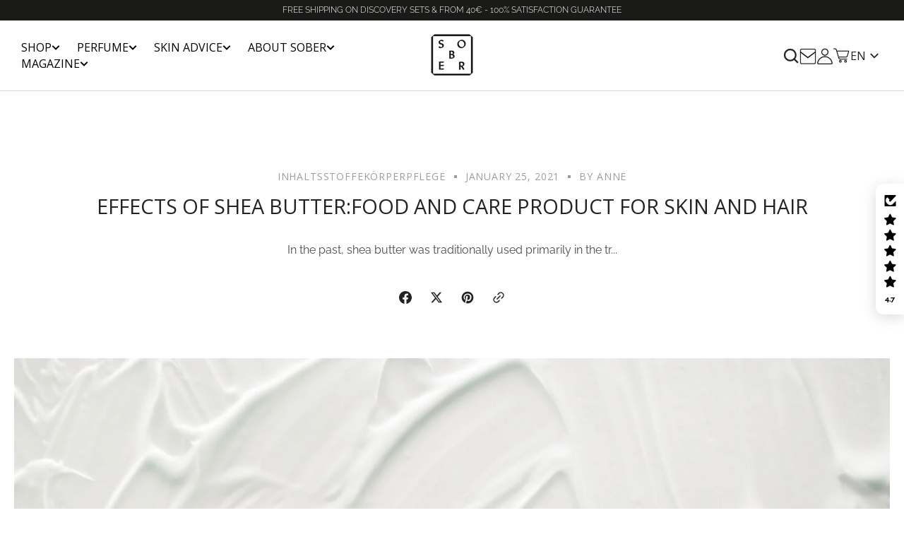

--- FILE ---
content_type: text/html; charset=utf-8
request_url: https://www.soberberlin.com/en/blogs/hautwissen/wirkung-von-sheabutter-lebensmittel-und-pflegeprodukt-fuer-haut-und-haare
body_size: 70775
content:
<!doctype html>
<html
  class="no-js"
  data-scheme="light"
  lang="en"
>
  <head>
    <meta charset="utf-8">
    <meta http-equiv="X-UA-Compatible" content="IE=edge">
    <meta name="viewport" content="width=device-width,initial-scale=1">
    <meta name="theme-color" content="">
    <link rel="canonical" href="https://www.soberberlin.com/en/blogs/hautwissen/wirkung-von-sheabutter-lebensmittel-und-pflegeprodukt-fuer-haut-und-haare">
    <link rel="preconnect" href="https://cdn.shopify.com" crossorigin>
    <link rel="stylesheet" href="https://cdnjs.cloudflare.com/ajax/libs/font-awesome/6.5.1/css/all.min.css"/>
    
    <link rel="stylesheet" href="https://cdnjs.cloudflare.com/ajax/libs/slick-carousel/1.9.0/slick.css" />
    <link rel="stylesheet" href="https://cdnjs.cloudflare.com/ajax/libs/slick-carousel/1.9.0/slick-theme.css"/>
    <link rel="preconnect" href="https://fonts.googleapis.com">
<link rel="preconnect" href="https://fonts.gstatic.com" crossorigin>
<link href="https://fonts.googleapis.com/css2?family=Open+Sans:ital,wght@0,300..800;1,300..800&display=swap" rel="stylesheet"><link
        rel="icon"
        type="image/png"
        href="//www.soberberlin.com/cdn/shop/files/sober_logo_CMYK_onlyDice_0e0444f0-fdd7-4692-996d-77b8f64c0d2c_32x32.jpg?v=1712342401"
      ><link rel="preconnect" href="https://fonts.shopifycdn.com" crossorigin><title>Effects of shea butter:food and care product for skin and hair</title>

    
      <meta name="description" content="In the past, shea butter was traditionally used primarily in the tropical regions of Africa as food and for skin and hair care, and sometimes for technical purposes. In the meantime, the vegetable fat has also made the leap onto the European market.">
    

    

<meta property="og:site_name" content="sober">
<meta property="og:url" content="https://www.soberberlin.com/en/blogs/hautwissen/wirkung-von-sheabutter-lebensmittel-und-pflegeprodukt-fuer-haut-und-haare">
<meta property="og:title" content="Effects of shea butter:food and care product for skin and hair">
<meta property="og:type" content="article">
<meta property="og:description" content="In the past, shea butter was traditionally used primarily in the tropical regions of Africa as food and for skin and hair care, and sometimes for technical purposes. In the meantime, the vegetable fat has also made the leap onto the European market."><meta property="og:image" content="http://www.soberberlin.com/cdn/shop/articles/shea-butter.jpg?v=1611589617">
  <meta property="og:image:secure_url" content="https://www.soberberlin.com/cdn/shop/articles/shea-butter.jpg?v=1611589617">
  <meta property="og:image:width" content="1500">
  <meta property="og:image:height" content="1000"><meta name="twitter:card" content="summary_large_image">
<meta name="twitter:title" content="Effects of shea butter:food and care product for skin and hair">
<meta name="twitter:description" content="In the past, shea butter was traditionally used primarily in the tropical regions of Africa as food and for skin and hair care, and sometimes for technical purposes. In the meantime, the vegetable fat has also made the leap onto the European market.">

 
    <script src="https://ajax.googleapis.com/ajax/libs/jquery/3.7.1/jquery.min.js"></script>
    <script src="https://cdn.jsdelivr.net/npm/slick-carousel@1.8.1/slick/slick.min.js"></script>
    <script src="//www.soberberlin.com/cdn/shop/t/63/assets/constants.js?v=57430444635880596041725013953" defer="defer"></script>
    <script src="//www.soberberlin.com/cdn/shop/t/63/assets/pubsub.js?v=2921868252632587581725013953" defer="defer"></script>
    <script src="//www.soberberlin.com/cdn/shop/t/63/assets/global.js?v=159992672880402063871725013953" defer="defer"></script><script src="//www.soberberlin.com/cdn/shop/t/63/assets/quick-add.js?v=146969872087312184861725013953" defer="defer"></script>
      <script src="//www.soberberlin.com/cdn/shop/t/63/assets/product-form.js?v=75910554946213353361725013953" defer="defer"></script>
    

    <script>window.performance && window.performance.mark && window.performance.mark('shopify.content_for_header.start');</script><meta name="google-site-verification" content="h9RWZNwP_ca_kabhEqxZ1Cdw7SUpb80OoqRtHsftnQ4">
<meta name="facebook-domain-verification" content="21dt4c7yquw0ygeud6scxgjp1zuwig">
<meta id="shopify-digital-wallet" name="shopify-digital-wallet" content="/16117771/digital_wallets/dialog">
<meta name="shopify-checkout-api-token" content="74810f7eb2f3447a54c0995734bef3af">
<meta id="in-context-paypal-metadata" data-shop-id="16117771" data-venmo-supported="false" data-environment="production" data-locale="en_US" data-paypal-v4="true" data-currency="EUR">
<link rel="alternate" type="application/atom+xml" title="Feed" href="/en/blogs/hautwissen.atom" />
<link rel="alternate" hreflang="x-default" href="https://www.soberberlin.com/blogs/hautwissen/wirkung-von-sheabutter-lebensmittel-und-pflegeprodukt-fuer-haut-und-haare">
<link rel="alternate" hreflang="de" href="https://www.soberberlin.com/blogs/hautwissen/wirkung-von-sheabutter-lebensmittel-und-pflegeprodukt-fuer-haut-und-haare">
<link rel="alternate" hreflang="en" href="https://www.soberberlin.com/en/blogs/hautwissen/wirkung-von-sheabutter-lebensmittel-und-pflegeprodukt-fuer-haut-und-haare">
<link rel="alternate" hreflang="fr" href="https://www.soberberlin.com/fr/blogs/hautwissen/wirkung-von-sheabutter-lebensmittel-und-pflegeprodukt-fuer-haut-und-haare">
<script async="async" src="/checkouts/internal/preloads.js?locale=en-DE"></script>
<link rel="preconnect" href="https://shop.app" crossorigin="anonymous">
<script async="async" src="https://shop.app/checkouts/internal/preloads.js?locale=en-DE&shop_id=16117771" crossorigin="anonymous"></script>
<script id="apple-pay-shop-capabilities" type="application/json">{"shopId":16117771,"countryCode":"DE","currencyCode":"EUR","merchantCapabilities":["supports3DS"],"merchantId":"gid:\/\/shopify\/Shop\/16117771","merchantName":"sober","requiredBillingContactFields":["postalAddress","email"],"requiredShippingContactFields":["postalAddress","email"],"shippingType":"shipping","supportedNetworks":["visa","maestro","masterCard","amex"],"total":{"type":"pending","label":"sober","amount":"1.00"},"shopifyPaymentsEnabled":true,"supportsSubscriptions":true}</script>
<script id="shopify-features" type="application/json">{"accessToken":"74810f7eb2f3447a54c0995734bef3af","betas":["rich-media-storefront-analytics"],"domain":"www.soberberlin.com","predictiveSearch":true,"shopId":16117771,"locale":"en"}</script>
<script>var Shopify = Shopify || {};
Shopify.shop = "made-by-men.myshopify.com";
Shopify.locale = "en";
Shopify.currency = {"active":"EUR","rate":"1.0"};
Shopify.country = "DE";
Shopify.theme = {"name":"Berlin [ST] - reviews migration","id":154128515339,"schema_name":"Berlin","schema_version":"1.1.1","theme_store_id":2138,"role":"main"};
Shopify.theme.handle = "null";
Shopify.theme.style = {"id":null,"handle":null};
Shopify.cdnHost = "www.soberberlin.com/cdn";
Shopify.routes = Shopify.routes || {};
Shopify.routes.root = "/en/";</script>
<script type="module">!function(o){(o.Shopify=o.Shopify||{}).modules=!0}(window);</script>
<script>!function(o){function n(){var o=[];function n(){o.push(Array.prototype.slice.apply(arguments))}return n.q=o,n}var t=o.Shopify=o.Shopify||{};t.loadFeatures=n(),t.autoloadFeatures=n()}(window);</script>
<script>
  window.ShopifyPay = window.ShopifyPay || {};
  window.ShopifyPay.apiHost = "shop.app\/pay";
  window.ShopifyPay.redirectState = null;
</script>
<script id="shop-js-analytics" type="application/json">{"pageType":"article"}</script>
<script defer="defer" async type="module" src="//www.soberberlin.com/cdn/shopifycloud/shop-js/modules/v2/client.init-shop-cart-sync_C5BV16lS.en.esm.js"></script>
<script defer="defer" async type="module" src="//www.soberberlin.com/cdn/shopifycloud/shop-js/modules/v2/chunk.common_CygWptCX.esm.js"></script>
<script type="module">
  await import("//www.soberberlin.com/cdn/shopifycloud/shop-js/modules/v2/client.init-shop-cart-sync_C5BV16lS.en.esm.js");
await import("//www.soberberlin.com/cdn/shopifycloud/shop-js/modules/v2/chunk.common_CygWptCX.esm.js");

  window.Shopify.SignInWithShop?.initShopCartSync?.({"fedCMEnabled":true,"windoidEnabled":true});

</script>
<script>
  window.Shopify = window.Shopify || {};
  if (!window.Shopify.featureAssets) window.Shopify.featureAssets = {};
  window.Shopify.featureAssets['shop-js'] = {"shop-cart-sync":["modules/v2/client.shop-cart-sync_ZFArdW7E.en.esm.js","modules/v2/chunk.common_CygWptCX.esm.js"],"init-fed-cm":["modules/v2/client.init-fed-cm_CmiC4vf6.en.esm.js","modules/v2/chunk.common_CygWptCX.esm.js"],"shop-button":["modules/v2/client.shop-button_tlx5R9nI.en.esm.js","modules/v2/chunk.common_CygWptCX.esm.js"],"shop-cash-offers":["modules/v2/client.shop-cash-offers_DOA2yAJr.en.esm.js","modules/v2/chunk.common_CygWptCX.esm.js","modules/v2/chunk.modal_D71HUcav.esm.js"],"init-windoid":["modules/v2/client.init-windoid_sURxWdc1.en.esm.js","modules/v2/chunk.common_CygWptCX.esm.js"],"shop-toast-manager":["modules/v2/client.shop-toast-manager_ClPi3nE9.en.esm.js","modules/v2/chunk.common_CygWptCX.esm.js"],"init-shop-email-lookup-coordinator":["modules/v2/client.init-shop-email-lookup-coordinator_B8hsDcYM.en.esm.js","modules/v2/chunk.common_CygWptCX.esm.js"],"init-shop-cart-sync":["modules/v2/client.init-shop-cart-sync_C5BV16lS.en.esm.js","modules/v2/chunk.common_CygWptCX.esm.js"],"avatar":["modules/v2/client.avatar_BTnouDA3.en.esm.js"],"pay-button":["modules/v2/client.pay-button_FdsNuTd3.en.esm.js","modules/v2/chunk.common_CygWptCX.esm.js"],"init-customer-accounts":["modules/v2/client.init-customer-accounts_DxDtT_ad.en.esm.js","modules/v2/client.shop-login-button_C5VAVYt1.en.esm.js","modules/v2/chunk.common_CygWptCX.esm.js","modules/v2/chunk.modal_D71HUcav.esm.js"],"init-shop-for-new-customer-accounts":["modules/v2/client.init-shop-for-new-customer-accounts_ChsxoAhi.en.esm.js","modules/v2/client.shop-login-button_C5VAVYt1.en.esm.js","modules/v2/chunk.common_CygWptCX.esm.js","modules/v2/chunk.modal_D71HUcav.esm.js"],"shop-login-button":["modules/v2/client.shop-login-button_C5VAVYt1.en.esm.js","modules/v2/chunk.common_CygWptCX.esm.js","modules/v2/chunk.modal_D71HUcav.esm.js"],"init-customer-accounts-sign-up":["modules/v2/client.init-customer-accounts-sign-up_CPSyQ0Tj.en.esm.js","modules/v2/client.shop-login-button_C5VAVYt1.en.esm.js","modules/v2/chunk.common_CygWptCX.esm.js","modules/v2/chunk.modal_D71HUcav.esm.js"],"shop-follow-button":["modules/v2/client.shop-follow-button_Cva4Ekp9.en.esm.js","modules/v2/chunk.common_CygWptCX.esm.js","modules/v2/chunk.modal_D71HUcav.esm.js"],"checkout-modal":["modules/v2/client.checkout-modal_BPM8l0SH.en.esm.js","modules/v2/chunk.common_CygWptCX.esm.js","modules/v2/chunk.modal_D71HUcav.esm.js"],"lead-capture":["modules/v2/client.lead-capture_Bi8yE_yS.en.esm.js","modules/v2/chunk.common_CygWptCX.esm.js","modules/v2/chunk.modal_D71HUcav.esm.js"],"shop-login":["modules/v2/client.shop-login_D6lNrXab.en.esm.js","modules/v2/chunk.common_CygWptCX.esm.js","modules/v2/chunk.modal_D71HUcav.esm.js"],"payment-terms":["modules/v2/client.payment-terms_CZxnsJam.en.esm.js","modules/v2/chunk.common_CygWptCX.esm.js","modules/v2/chunk.modal_D71HUcav.esm.js"]};
</script>
<script>(function() {
  var isLoaded = false;
  function asyncLoad() {
    if (isLoaded) return;
    isLoaded = true;
    var urls = ["https:\/\/d1639lhkj5l89m.cloudfront.net\/js\/storefront\/uppromote.js?shop=made-by-men.myshopify.com","https:\/\/admin.revenuehunt.com\/embed.js?shop=made-by-men.myshopify.com"];
    for (var i = 0; i < urls.length; i++) {
      var s = document.createElement('script');
      s.type = 'text/javascript';
      s.async = true;
      s.src = urls[i];
      var x = document.getElementsByTagName('script')[0];
      x.parentNode.insertBefore(s, x);
    }
  };
  if(window.attachEvent) {
    window.attachEvent('onload', asyncLoad);
  } else {
    window.addEventListener('load', asyncLoad, false);
  }
})();</script>
<script id="__st">var __st={"a":16117771,"offset":3600,"reqid":"bfb48d8b-5706-476b-8714-9059707c8326-1768733831","pageurl":"www.soberberlin.com\/en\/blogs\/hautwissen\/wirkung-von-sheabutter-lebensmittel-und-pflegeprodukt-fuer-haut-und-haare","s":"articles-396206112933","u":"d9321bbaa382","p":"article","rtyp":"article","rid":396206112933};</script>
<script>window.ShopifyPaypalV4VisibilityTracking = true;</script>
<script id="captcha-bootstrap">!function(){'use strict';const t='contact',e='account',n='new_comment',o=[[t,t],['blogs',n],['comments',n],[t,'customer']],c=[[e,'customer_login'],[e,'guest_login'],[e,'recover_customer_password'],[e,'create_customer']],r=t=>t.map((([t,e])=>`form[action*='/${t}']:not([data-nocaptcha='true']) input[name='form_type'][value='${e}']`)).join(','),a=t=>()=>t?[...document.querySelectorAll(t)].map((t=>t.form)):[];function s(){const t=[...o],e=r(t);return a(e)}const i='password',u='form_key',d=['recaptcha-v3-token','g-recaptcha-response','h-captcha-response',i],f=()=>{try{return window.sessionStorage}catch{return}},m='__shopify_v',_=t=>t.elements[u];function p(t,e,n=!1){try{const o=window.sessionStorage,c=JSON.parse(o.getItem(e)),{data:r}=function(t){const{data:e,action:n}=t;return t[m]||n?{data:e,action:n}:{data:t,action:n}}(c);for(const[e,n]of Object.entries(r))t.elements[e]&&(t.elements[e].value=n);n&&o.removeItem(e)}catch(o){console.error('form repopulation failed',{error:o})}}const l='form_type',E='cptcha';function T(t){t.dataset[E]=!0}const w=window,h=w.document,L='Shopify',v='ce_forms',y='captcha';let A=!1;((t,e)=>{const n=(g='f06e6c50-85a8-45c8-87d0-21a2b65856fe',I='https://cdn.shopify.com/shopifycloud/storefront-forms-hcaptcha/ce_storefront_forms_captcha_hcaptcha.v1.5.2.iife.js',D={infoText:'Protected by hCaptcha',privacyText:'Privacy',termsText:'Terms'},(t,e,n)=>{const o=w[L][v],c=o.bindForm;if(c)return c(t,g,e,D).then(n);var r;o.q.push([[t,g,e,D],n]),r=I,A||(h.body.append(Object.assign(h.createElement('script'),{id:'captcha-provider',async:!0,src:r})),A=!0)});var g,I,D;w[L]=w[L]||{},w[L][v]=w[L][v]||{},w[L][v].q=[],w[L][y]=w[L][y]||{},w[L][y].protect=function(t,e){n(t,void 0,e),T(t)},Object.freeze(w[L][y]),function(t,e,n,w,h,L){const[v,y,A,g]=function(t,e,n){const i=e?o:[],u=t?c:[],d=[...i,...u],f=r(d),m=r(i),_=r(d.filter((([t,e])=>n.includes(e))));return[a(f),a(m),a(_),s()]}(w,h,L),I=t=>{const e=t.target;return e instanceof HTMLFormElement?e:e&&e.form},D=t=>v().includes(t);t.addEventListener('submit',(t=>{const e=I(t);if(!e)return;const n=D(e)&&!e.dataset.hcaptchaBound&&!e.dataset.recaptchaBound,o=_(e),c=g().includes(e)&&(!o||!o.value);(n||c)&&t.preventDefault(),c&&!n&&(function(t){try{if(!f())return;!function(t){const e=f();if(!e)return;const n=_(t);if(!n)return;const o=n.value;o&&e.removeItem(o)}(t);const e=Array.from(Array(32),(()=>Math.random().toString(36)[2])).join('');!function(t,e){_(t)||t.append(Object.assign(document.createElement('input'),{type:'hidden',name:u})),t.elements[u].value=e}(t,e),function(t,e){const n=f();if(!n)return;const o=[...t.querySelectorAll(`input[type='${i}']`)].map((({name:t})=>t)),c=[...d,...o],r={};for(const[a,s]of new FormData(t).entries())c.includes(a)||(r[a]=s);n.setItem(e,JSON.stringify({[m]:1,action:t.action,data:r}))}(t,e)}catch(e){console.error('failed to persist form',e)}}(e),e.submit())}));const S=(t,e)=>{t&&!t.dataset[E]&&(n(t,e.some((e=>e===t))),T(t))};for(const o of['focusin','change'])t.addEventListener(o,(t=>{const e=I(t);D(e)&&S(e,y())}));const B=e.get('form_key'),M=e.get(l),P=B&&M;t.addEventListener('DOMContentLoaded',(()=>{const t=y();if(P)for(const e of t)e.elements[l].value===M&&p(e,B);[...new Set([...A(),...v().filter((t=>'true'===t.dataset.shopifyCaptcha))])].forEach((e=>S(e,t)))}))}(h,new URLSearchParams(w.location.search),n,t,e,['guest_login'])})(!0,!0)}();</script>
<script integrity="sha256-4kQ18oKyAcykRKYeNunJcIwy7WH5gtpwJnB7kiuLZ1E=" data-source-attribution="shopify.loadfeatures" defer="defer" src="//www.soberberlin.com/cdn/shopifycloud/storefront/assets/storefront/load_feature-a0a9edcb.js" crossorigin="anonymous"></script>
<script crossorigin="anonymous" defer="defer" src="//www.soberberlin.com/cdn/shopifycloud/storefront/assets/shopify_pay/storefront-65b4c6d7.js?v=20250812"></script>
<script data-source-attribution="shopify.dynamic_checkout.dynamic.init">var Shopify=Shopify||{};Shopify.PaymentButton=Shopify.PaymentButton||{isStorefrontPortableWallets:!0,init:function(){window.Shopify.PaymentButton.init=function(){};var t=document.createElement("script");t.src="https://www.soberberlin.com/cdn/shopifycloud/portable-wallets/latest/portable-wallets.en.js",t.type="module",document.head.appendChild(t)}};
</script>
<script data-source-attribution="shopify.dynamic_checkout.buyer_consent">
  function portableWalletsHideBuyerConsent(e){var t=document.getElementById("shopify-buyer-consent"),n=document.getElementById("shopify-subscription-policy-button");t&&n&&(t.classList.add("hidden"),t.setAttribute("aria-hidden","true"),n.removeEventListener("click",e))}function portableWalletsShowBuyerConsent(e){var t=document.getElementById("shopify-buyer-consent"),n=document.getElementById("shopify-subscription-policy-button");t&&n&&(t.classList.remove("hidden"),t.removeAttribute("aria-hidden"),n.addEventListener("click",e))}window.Shopify?.PaymentButton&&(window.Shopify.PaymentButton.hideBuyerConsent=portableWalletsHideBuyerConsent,window.Shopify.PaymentButton.showBuyerConsent=portableWalletsShowBuyerConsent);
</script>
<script data-source-attribution="shopify.dynamic_checkout.cart.bootstrap">document.addEventListener("DOMContentLoaded",(function(){function t(){return document.querySelector("shopify-accelerated-checkout-cart, shopify-accelerated-checkout")}if(t())Shopify.PaymentButton.init();else{new MutationObserver((function(e,n){t()&&(Shopify.PaymentButton.init(),n.disconnect())})).observe(document.body,{childList:!0,subtree:!0})}}));
</script>
<script id='scb4127' type='text/javascript' async='' src='https://www.soberberlin.com/cdn/shopifycloud/privacy-banner/storefront-banner.js'></script><link id="shopify-accelerated-checkout-styles" rel="stylesheet" media="screen" href="https://www.soberberlin.com/cdn/shopifycloud/portable-wallets/latest/accelerated-checkout-backwards-compat.css" crossorigin="anonymous">
<style id="shopify-accelerated-checkout-cart">
        #shopify-buyer-consent {
  margin-top: 1em;
  display: inline-block;
  width: 100%;
}

#shopify-buyer-consent.hidden {
  display: none;
}

#shopify-subscription-policy-button {
  background: none;
  border: none;
  padding: 0;
  text-decoration: underline;
  font-size: inherit;
  cursor: pointer;
}

#shopify-subscription-policy-button::before {
  box-shadow: none;
}

      </style>
<script id="sections-script" data-sections="header,footer" defer="defer" src="//www.soberberlin.com/cdn/shop/t/63/compiled_assets/scripts.js?v=40791"></script>
<script>window.performance && window.performance.mark && window.performance.mark('shopify.content_for_header.end');</script>


    <style data-shopify>
      @font-face {
  font-family: Raleway;
  font-weight: 400;
  font-style: normal;
  font-display: swap;
  src: url("//www.soberberlin.com/cdn/fonts/raleway/raleway_n4.2c76ddd103ff0f30b1230f13e160330ff8b2c68a.woff2") format("woff2"),
       url("//www.soberberlin.com/cdn/fonts/raleway/raleway_n4.c057757dddc39994ad5d9c9f58e7c2c2a72359a9.woff") format("woff");
}

      @font-face {
  font-family: "Open Sans";
  font-weight: 400;
  font-style: normal;
  font-display: swap;
  src: url("//www.soberberlin.com/cdn/fonts/open_sans/opensans_n4.c32e4d4eca5273f6d4ee95ddf54b5bbb75fc9b61.woff2") format("woff2"),
       url("//www.soberberlin.com/cdn/fonts/open_sans/opensans_n4.5f3406f8d94162b37bfa232b486ac93ee892406d.woff") format("woff");
}

      @font-face {
  font-family: "Open Sans";
  font-weight: 400;
  font-style: normal;
  font-display: swap;
  src: url("//www.soberberlin.com/cdn/fonts/open_sans/opensans_n4.c32e4d4eca5273f6d4ee95ddf54b5bbb75fc9b61.woff2") format("woff2"),
       url("//www.soberberlin.com/cdn/fonts/open_sans/opensans_n4.5f3406f8d94162b37bfa232b486ac93ee892406d.woff") format("woff");
}

      @font-face {
  font-family: "Open Sans";
  font-weight: 400;
  font-style: normal;
  font-display: swap;
  src: url("//www.soberberlin.com/cdn/fonts/open_sans/opensans_n4.c32e4d4eca5273f6d4ee95ddf54b5bbb75fc9b61.woff2") format("woff2"),
       url("//www.soberberlin.com/cdn/fonts/open_sans/opensans_n4.5f3406f8d94162b37bfa232b486ac93ee892406d.woff") format("woff");
}

      @font-face {
  font-family: "Open Sans";
  font-weight: 400;
  font-style: normal;
  font-display: swap;
  src: url("//www.soberberlin.com/cdn/fonts/open_sans/opensans_n4.c32e4d4eca5273f6d4ee95ddf54b5bbb75fc9b61.woff2") format("woff2"),
       url("//www.soberberlin.com/cdn/fonts/open_sans/opensans_n4.5f3406f8d94162b37bfa232b486ac93ee892406d.woff") format("woff");
}

      @font-face {
  font-family: "Open Sans";
  font-weight: 400;
  font-style: normal;
  font-display: swap;
  src: url("//www.soberberlin.com/cdn/fonts/open_sans/opensans_n4.c32e4d4eca5273f6d4ee95ddf54b5bbb75fc9b61.woff2") format("woff2"),
       url("//www.soberberlin.com/cdn/fonts/open_sans/opensans_n4.5f3406f8d94162b37bfa232b486ac93ee892406d.woff") format("woff");
}


      @font-face {
  font-family: Raleway;
  font-weight: 300;
  font-style: normal;
  font-display: swap;
  src: url("//www.soberberlin.com/cdn/fonts/raleway/raleway_n3.8b41f9f76b3ea43a64923d0e171aec8d8d64ca51.woff2") format("woff2"),
       url("//www.soberberlin.com/cdn/fonts/raleway/raleway_n3.0f52cef63575e7aefb853e37056ce58cecface1a.woff") format("woff");
}

      @font-face {
  font-family: Raleway;
  font-weight: 400;
  font-style: normal;
  font-display: swap;
  src: url("//www.soberberlin.com/cdn/fonts/raleway/raleway_n4.2c76ddd103ff0f30b1230f13e160330ff8b2c68a.woff2") format("woff2"),
       url("//www.soberberlin.com/cdn/fonts/raleway/raleway_n4.c057757dddc39994ad5d9c9f58e7c2c2a72359a9.woff") format("woff");
}

      @font-face {
  font-family: Raleway;
  font-weight: 500;
  font-style: normal;
  font-display: swap;
  src: url("//www.soberberlin.com/cdn/fonts/raleway/raleway_n5.0f898fcb9d16ae9a622ce7e706bb26c4a01b5028.woff2") format("woff2"),
       url("//www.soberberlin.com/cdn/fonts/raleway/raleway_n5.c754eb57a4de1b66b11f20a04a7e3f1462e000f4.woff") format("woff");
}

      @font-face {
  font-family: Raleway;
  font-weight: 700;
  font-style: normal;
  font-display: swap;
  src: url("//www.soberberlin.com/cdn/fonts/raleway/raleway_n7.740cf9e1e4566800071db82eeca3cca45f43ba63.woff2") format("woff2"),
       url("//www.soberberlin.com/cdn/fonts/raleway/raleway_n7.84943791ecde186400af8db54cf3b5b5e5049a8f.woff") format("woff");
}

      @font-face {
  font-family: Raleway;
  font-weight: 400;
  font-style: italic;
  font-display: swap;
  src: url("//www.soberberlin.com/cdn/fonts/raleway/raleway_i4.aaa73a72f55a5e60da3e9a082717e1ed8f22f0a2.woff2") format("woff2"),
       url("//www.soberberlin.com/cdn/fonts/raleway/raleway_i4.650670cc243082f8988ecc5576b6d613cfd5a8ee.woff") format("woff");
}

      @font-face {
  font-family: "Open Sans";
  font-weight: 400;
  font-style: italic;
  font-display: swap;
  src: url("//www.soberberlin.com/cdn/fonts/open_sans/opensans_i4.6f1d45f7a46916cc95c694aab32ecbf7509cbf33.woff2") format("woff2"),
       url("//www.soberberlin.com/cdn/fonts/open_sans/opensans_i4.4efaa52d5a57aa9a57c1556cc2b7465d18839daa.woff") format("woff");
}

      @font-face {
  font-family: Raleway;
  font-weight: 700;
  font-style: italic;
  font-display: swap;
  src: url("//www.soberberlin.com/cdn/fonts/raleway/raleway_i7.6d68e3c55f3382a6b4f1173686f538d89ce56dbc.woff2") format("woff2"),
       url("//www.soberberlin.com/cdn/fonts/raleway/raleway_i7.ed82a5a5951418ec5b6b0a5010cb65216574b2bd.woff") format("woff");
}

      @font-face {
  font-family: "Open Sans";
  font-weight: 500;
  font-style: normal;
  font-display: swap;
  src: url("//www.soberberlin.com/cdn/fonts/open_sans/opensans_n5.500dcf21ddee5bc5855ad3a20394d3bc363c217c.woff2") format("woff2"),
       url("//www.soberberlin.com/cdn/fonts/open_sans/opensans_n5.af1a06d824dccfb4d400ba874ef19176651ec834.woff") format("woff");
}


      :root {
      	--spaced-section: 5rem;

      	--font-body-family: Raleway, sans-serif;
      	--font-body-style: normal;
      	--font-body-weight: 400;

      	--font-body-size: 16px;
      	--font-body-line-height: calc(145 / 100);
				

      	--font-heading-family: "Open Sans", sans-serif;
      	--font-heading-style: normal;
      	--font-heading-weight: 400;
      	--font-heading-letter-spacing: 0em;
      	--font-heading-line-height: 1.2;
      	--font-heading-text-transform: uppercase;

      	--font-subtitle-family: "Open Sans", sans-serif;
      	--font-subtitle-style: normal;
      	--font-subtitle-weight: 400;
      	--font-subtitle-text-transform: uppercase;
      	--font-subtitle-size: 16px;

      	--font-heading-h1-size: 50px;
      	--font-heading-h2-size: 36px;
      	--font-heading-h3-size: 32px;
      	--font-heading-h4-size: 24px;
      	--font-heading-h5-size: 20px;
      	--font-heading-h6-size: 16px;

      	--font-heading-card-family: "Open Sans", sans-serif;
      	--font-heading-card-style: normal;
      	--font-heading-card-weight: 400;
      	--font-text-card-family: Raleway, sans-serif;
      	--font-text-card-style: normal;
      	--font-text-card-weight: 400;

      	--font-heading-card-size: 20px;
      	--font-heading-card-size-big: 26px;
      	--font-text-card-size: 16px;

      	--font-button-family: "Open Sans", sans-serif;
      	--font-button-style: normal;
      	--font-button-weight: 400;
      	--font-button-text-transform: uppercase;

      	--font-button-family: "Open Sans", sans-serif;
      	--font-button-style: normal;
      	--font-button-weight: 400;
      	--font-button-text-transform: uppercase;
      	--font-button-letter-spacing: -0.01em;
      	--font-subtitle-letter-spacing: 0.06em;

      	--font-header-menu-family: "Open Sans", sans-serif;
      	--font-header-menu-style: normal;
      	--font-header-menu-weight: 400;
      	--font-header-menu-text-transform: uppercase;
      	--font-header-menu-link-size: 16px;
      	--font-aside-menu-link-size: 18px;

      	--font-footer-menu-family: "Open Sans", sans-serif;
      	--font-footer-menu-style: normal;
      	--font-footer-menu-weight: 400;
      	--font-footer-link-size: 16px;
      	--font-footer-bottom-link-size: 16px;

      	--color-foreground: 69, 69, 68;
      	--color-foreground-secondary: 143, 143, 142;
      	--color-foreground-title: 35, 35, 34;
      	--color-foreground-sub-title: 115, 115, 114;

      	--color-base-background-1: 255, 255, 255;
      	--color-base-background-2: 247, 247, 247;
      	--color-base-background-3: 245, 245, 241;
      	--color-base-background-4: 35, 35, 34;
      	--color-base-background-5: 40, 40, 40;

      	--color-announcement-bar-background-1: 12, 12, 11;
      	--color-announcement-bar-background-2: 238, 238, 238;

      	--color-button-text: 255, 255, 255;
      	--color-button: 35, 35, 34;
      	--color-button-hover-text: 255, 255, 255;
      	--color-button-hover: 46, 46, 46;
      	--color-button-secondary-text: 35, 35, 34;
      	--color-button-secondary-hover-text: 115, 115, 114;
      	--border-radius-button: 0px;

      	--payment-terms-background-color: #ffffff;
      	--color-overlay: 255, 255, 255;
      	--color-accent: 35, 35, 34;

      	--color-background-input: 248, 248, 248;

      	--color-border-input: 235, 235, 235;
      	--color-border-input-hover: 213, 213, 213;

      	--color-badge-bg: #232322;
      	--color-badge-text: #ffffff;
      	--color-border: 213, 213, 213;
      	--color-border-light: 213, 213, 213;
      	--color-background-card: 255, 255, 255;

      	--font-popups-heading-family: "Open Sans", sans-serif;
      	--font-popups-heading-style: normal;
      	--font-popups-heading-weight: 400;
      	--font-popups-text-family: Raleway, sans-serif;
      	--font-popups-text-style: normal;
      	--font-popups-text-weight: 400;
      	--font-popup-heading-size: 26px;
      	--font-popup-text-size: 13px;
      	--font-notification-heading-size: 20px;
      	--font-notification-text-size: 13px;

      }

      @media screen and (min-width: 990px) {
      	:root {
      		--spaced-section: 16rem;
      	}
      }

      *,
      *::before,
      *::after {
      	box-sizing: inherit;
      }

      html {
      	box-sizing: border-box;
      	font-size: 10px;
      	height: 100%;
      }

      body {
      	position: relative;
      	display: grid;
      	grid-template-rows: auto auto 1fr auto;
      	grid-template-columns: 100%;
      	min-height: 100%;
      	margin: 0;
      	font-size: var(--font-body-size);
      	line-height: 1.5;
      	font-family: var(--font-body-family);
      	font-style: var(--font-body-style);
      	font-weight: var(--font-body-weight);
      	overflow-x: hidden;
      }
    </style>
    <link href="//www.soberberlin.com/cdn/shop/t/63/assets/swiper-bundle.min.css?v=67104566617031410831725013953" rel="stylesheet" type="text/css" media="all" />
    <link href="//www.soberberlin.com/cdn/shop/t/63/assets/base.css?v=129827339435442865521726052934" rel="stylesheet" type="text/css" media="all" />
    <link href="//www.soberberlin.com/cdn/shop/t/63/assets/custom.css?v=130257100185159142831726053895" rel="stylesheet" type="text/css" media="all" />
    <link href="//www.soberberlin.com/cdn/shop/t/63/assets/media.css?v=140415393343087818961726053724" rel="stylesheet" type="text/css" media="all" />
<link
        rel="stylesheet"
        href="//www.soberberlin.com/cdn/shop/t/63/assets/component-predictive-search.css?v=42774861740959906721725013953"
        media="print"
        onload="this.media='all'"
      ><link
        rel="preload"
        as="font"
        href="//www.soberberlin.com/cdn/fonts/raleway/raleway_n4.2c76ddd103ff0f30b1230f13e160330ff8b2c68a.woff2"
        type="font/woff2"
        crossorigin
      ><link
        rel="preload"
        as="font"
        href="//www.soberberlin.com/cdn/fonts/open_sans/opensans_n4.c32e4d4eca5273f6d4ee95ddf54b5bbb75fc9b61.woff2"
        type="font/woff2"
        crossorigin
      ><script>
      document.documentElement.className = document.documentElement.className.replace('no-js', 'js');
      if (Shopify.designMode) {
        document.documentElement.classList.add('shopify-design-mode');
      }
    </script>

    <!-- <script src="//www.soberberlin.com/cdn/shop/t/63/assets/jquery-3.6.0.js?v=32573363768646652941725013953" defer="defer"></script> -->
    <script
      src="//www.soberberlin.com/cdn/shop/t/63/assets/swiper-bundle.min.js?v=59665753948720967221725013953"
      defer="defer"
    ></script>
    <script src="//www.soberberlin.com/cdn/shop/t/63/assets/gsap.min.js?v=72623920377642660981725013953" defer="defer"></script>
    <script
      src="//www.soberberlin.com/cdn/shop/t/63/assets/ScrollTrigger.min.js?v=172410024157382806541725013953"
      defer="defer"
    ></script><script src="//www.soberberlin.com/cdn/shop/t/63/assets/search-modal.js?v=138853503316317539131725013953" defer="defer"></script><script src="//www.soberberlin.com/cdn/shop/t/63/assets/popup.js?v=166970382914062718311725013953" defer="defer"></script>
		
			<script src="//www.soberberlin.com/cdn/shop/t/63/assets/scroll-top.js?v=148004363687240193071725013953" defer="defer"></script>
		
		
      <script src="//www.soberberlin.com/cdn/shop/t/63/assets/product-card.js?v=8084856249245193961725013953" defer="defer"></script>
    
    <script>
      let cscoDarkMode = {};

      (function () {
        const body = document.querySelector('html[data-scheme]');

        cscoDarkMode = {
          init: function (e) {
            this.initMode(e);
            window.matchMedia('(prefers-color-scheme: dark)').addListener((e) => {
              this.initMode(e);
            });

            window.addEventListener('load', () => {
              const toggleScheme = document.querySelectorAll('.header__toggle-scheme');
              toggleScheme.forEach((el) => {
                el.addEventListener('click', (e) => {
                  if ('dark' === body.getAttribute('data-scheme')) {
                    this.changeScheme('light', true);
                  } else {
                    this.changeScheme('dark', true);
                  }
                });
              });
            });
          },
          initMode: function (e) {
            let siteScheme = false;
            switch (
              'light' // Field. User’s system preference.
            ) {
              case 'dark':
                siteScheme = 'dark';
                break;
              case 'light':
                siteScheme = 'light';
                break;
              case 'system':
                siteScheme = 'auto';
                break;
            }
            if ('false') {
              // Field. Enable dark/light mode toggle.
              if ('light' === localStorage.getItem('_color_schema')) {
                siteScheme = 'light';
              }
              if ('dark' === localStorage.getItem('_color_schema')) {
                siteScheme = 'dark';
              }
            }
            if (siteScheme && siteScheme !== body.getAttribute('data-scheme')) {
              this.changeScheme(siteScheme, false);
            }
          },
          changeScheme: function (siteScheme, cookie) {
            body.classList.add('scheme-toggled');
            body.setAttribute('data-scheme', siteScheme);
            if (cookie) {
              localStorage.setItem('_color_schema', siteScheme);
            }
            setTimeout(() => {
              body.classList.remove('scheme-toggled');
            }, 100);
          },
        };
      })();
      cscoDarkMode.init();
      document.addEventListener('shopify:section:load', function () {
        setTimeout(() => {
          cscoDarkMode.init();
        }, 100);
      });
    </script>
  <!-- BEGIN app block: shopify://apps/uppromote-affiliate/blocks/message-bar/64c32457-930d-4cb9-9641-e24c0d9cf1f4 --><script type="application/json" id="uppromote-message-bar-setting" class="metafield-json">{"referral_enable":0,"referral_content":"You're shopping with {affiliate_name}!","referral_font":"Poppins","referral_font_size":14,"referral_text_color":"#ffffff","referral_background_color":"#338FB1","not_referral_enable":0,"not_referral_content":"Enjoy your time.","not_referral_font":"Poppins","not_referral_font_size":14,"not_referral_text_color":"#ffffff","not_referral_background_color":"#338FB1"}</script>

<style>
    body {
        transition: padding-top .2s;
    }
    .scaaf-message-bar {
        --primary-text-color: #ffffff;
        --secondary-text-color: #ffffff;
        --primary-bg-color: #338FB1;
        --secondary-bg-color: #338FB1;
        --primary-text-size: 14px;
        --secondary-text-size: 14px;
        text-align: center;
        display: block;
        width: 100%;
        padding: 10px;
        animation-duration: .5s;
        animation-name: fadeIn;
        position: absolute;
        top: 0;
        left: 0;
        width: 100%;
        z-index: 10;
    }

    .scaaf-message-bar-content {
        margin: 0;
        padding: 0;
    }

    .scaaf-message-bar[data-layout=referring] {
        background-color: var(--primary-bg-color);
        color: var(--primary-text-color);
        font-size: var(--primary-text-size);
    }

    .scaaf-message-bar[data-layout=direct] {
        background-color: var(--secondary-bg-color);
        color: var(--secondary-text-color);
        font-size: var(--secondary-text-size);
    }

</style>

<script type="text/javascript">
    (function() {
        let container, contentContainer
        const settingTag = document.querySelector('script#uppromote-message-bar-setting')

        if (!settingTag || !settingTag.textContent) {
            return
        }

        const setting = JSON.parse(settingTag.textContent)
        if (!setting.referral_enable) {
            return
        }

        const getCookie = (cName) => {
            let name = cName + '='
            let decodedCookie = decodeURIComponent(document.cookie)
            let ca = decodedCookie.split(';')
            for (let i = 0; i < ca.length; i++) {
                let c = ca[i]
                while (c.charAt(0) === ' ') {
                    c = c.substring(1)
                }
                if (c.indexOf(name) === 0) {
                    return c.substring(name.length, c.length)
                }
            }

            return null
        }

        function renderContainer() {
            container = document.createElement('div')
            container.classList.add('scaaf-message-bar')
            contentContainer = document.createElement('p')
            contentContainer.classList.add('scaaf-message-bar-content')
            container.append(contentContainer)
        }

        function calculateLayout() {
            const height = container.scrollHeight

            function onMouseMove() {
                document.body.style.paddingTop = `${height}px`
                document.body.removeEventListener('mousemove', onMouseMove)
                document.body.removeEventListener('touchstart', onMouseMove)
            }

            document.body.addEventListener('mousemove', onMouseMove)
            document.body.addEventListener('touchstart', onMouseMove)
        }

        renderContainer()

        function fillDirectContent() {
            if (!setting.not_referral_enable) {
                return
            }
            container.dataset.layout = 'direct'
            contentContainer.textContent = setting.not_referral_content
            document.body.prepend(container)
            calculateLayout()
        }

        function prepareForReferring() {
            contentContainer.textContent = 'Loading'
            contentContainer.style.visibility = 'hidden'
            document.body.prepend(container)
            calculateLayout()
        }

        function fillReferringContent(aff) {
            container.dataset.layout = 'referring'
            contentContainer.textContent = setting.referral_content
                .replaceAll('{affiliate_name}', aff.name)
                .replaceAll('{company}', aff.company)
                .replaceAll('{affiliate_firstname}', aff.first_name)
                .replaceAll('{personal_detail}', aff.personal_detail)
            contentContainer.style.visibility = 'visible'
        }

        function safeJsonParse (str) {
            if (!str) return null;
            try {
                return JSON.parse(str);
            } catch {
                return null;
            }
        }

        function renderFromCookie(affiliateID) {
            if (!affiliateID) {
                fillDirectContent()
                return
            }

            prepareForReferring()

            let info
            const raw = getCookie('_up_a_info')

            try {
                if (raw) {
                    info = safeJsonParse(raw)
                }
            } catch {
                console.warn('Affiliate info (_up_a_info) is invalid JSON', raw)
                fillDirectContent()
                return
            }

            if (!info) {
                fillDirectContent()
                return
            }

            const aff = {
                company: info.company || '',
                name: (info.first_name || '') + ' ' + (info.last_name || ''),
                first_name: info.first_name || '',
                personal_detail: getCookie('scaaf_pd') || ''
            }

            fillReferringContent(aff)
        }

        function paintMessageBar() {
            if (!document.body) {
                return requestAnimationFrame(paintMessageBar)
            }

            const urlParams = new URLSearchParams(window.location.search)
            const scaRef = urlParams.get("sca_ref")
            const urlAffiliateID = scaRef ? scaRef.split('.')[0] + '' : null
            const cookieAffiliateID = getCookie('up_uppromote_aid')
            const isReferralLink = !!scaRef

            if (!isReferralLink) {
                if (cookieAffiliateID) {
                    renderFromCookie(cookieAffiliateID)
                    return
                }
                fillDirectContent()
                return
            }

            if (cookieAffiliateID === urlAffiliateID) {
                renderFromCookie(cookieAffiliateID)
                return
            }

            const lastClick = Number(getCookie('up_uppromote_lc') || 0)
            const diffMinuteFromNow = (Date.now() - lastClick) / (60 * 1000)
            if (diffMinuteFromNow <= 1) {
                renderFromCookie(cookieAffiliateID)
                return
            }

            let waited = 0
            const MAX_WAIT = 5000
            const INTERVAL = 300

            const timer = setInterval(() => {
                const newCookieID = getCookie('up_uppromote_aid')
                const isStillThatAffiliate = newCookieID === urlAffiliateID
                const isReceived = localStorage.getItem('up_uppromote_received') === '1'
                let isLoadedAffiliateInfoDone = !!safeJsonParse(getCookie('_up_a_info'))

                if (isReceived && isStillThatAffiliate && isLoadedAffiliateInfoDone) {
                    clearInterval(timer)
                    renderFromCookie(newCookieID)
                    return
                }

                waited += INTERVAL
                if (waited >= MAX_WAIT) {
                    clearInterval(timer)
                    fillDirectContent()
                }
            }, INTERVAL)
        }

        requestAnimationFrame(paintMessageBar)
    })()
</script>


<!-- END app block --><!-- BEGIN app block: shopify://apps/adcell-tracking-remarketing/blocks/theme_extension/578397e0-3e42-4c27-add7-dfc15023b09b --><script id="trad-js" type="text/javascript" src="https://t.adcell.com/js/trad.js?s=shopify&v=1.2.0&pid=12353" async="async"></script>
<script>
    var script = document.querySelector("#trad-js");
    script.addEventListener('load', function() {
        Adcell.Tracking.track();
    });
</script><script type="text/javascript" src="https://t.adcell.com/js/vcad.js?s=shopify&v=1.2.0&programId=12353" async="async"></script>

<!-- END app block --><!-- BEGIN app block: shopify://apps/uppromote-affiliate/blocks/customer-referral/64c32457-930d-4cb9-9641-e24c0d9cf1f4 --><link rel="preload" href="https://cdn.shopify.com/extensions/019bc4a6-eb4b-7d07-80ed-0d44dde74f8b/app-105/assets/customer-referral.css" as="style" onload="this.onload=null;this.rel='stylesheet'">
<script>
  document.addEventListener("DOMContentLoaded", function () {
    const params = new URLSearchParams(window.location.search);
    if (params.has('sca_ref') || params.has('sca_crp')) {
      document.body.setAttribute('is-affiliate-link', '');
    }
  });
</script>


<!-- END app block --><!-- BEGIN app block: shopify://apps/klaviyo-email-marketing-sms/blocks/klaviyo-onsite-embed/2632fe16-c075-4321-a88b-50b567f42507 -->












  <script async src="https://static.klaviyo.com/onsite/js/LxdFzv/klaviyo.js?company_id=LxdFzv"></script>
  <script>!function(){if(!window.klaviyo){window._klOnsite=window._klOnsite||[];try{window.klaviyo=new Proxy({},{get:function(n,i){return"push"===i?function(){var n;(n=window._klOnsite).push.apply(n,arguments)}:function(){for(var n=arguments.length,o=new Array(n),w=0;w<n;w++)o[w]=arguments[w];var t="function"==typeof o[o.length-1]?o.pop():void 0,e=new Promise((function(n){window._klOnsite.push([i].concat(o,[function(i){t&&t(i),n(i)}]))}));return e}}})}catch(n){window.klaviyo=window.klaviyo||[],window.klaviyo.push=function(){var n;(n=window._klOnsite).push.apply(n,arguments)}}}}();</script>

  




  <script>
    window.klaviyoReviewsProductDesignMode = false
  </script>







<!-- END app block --><!-- BEGIN app block: shopify://apps/beans-id-verification/blocks/discount-redeem/5c736972-c385-431c-8cbb-05726b7a1739 -->




<!-- END app block --><!-- BEGIN app block: shopify://apps/judge-me-reviews/blocks/judgeme_core/61ccd3b1-a9f2-4160-9fe9-4fec8413e5d8 --><!-- Start of Judge.me Core -->






<link rel="dns-prefetch" href="https://cdnwidget.judge.me">
<link rel="dns-prefetch" href="https://cdn.judge.me">
<link rel="dns-prefetch" href="https://cdn1.judge.me">
<link rel="dns-prefetch" href="https://api.judge.me">

<script data-cfasync='false' class='jdgm-settings-script'>window.jdgmSettings={"pagination":5,"disable_web_reviews":false,"badge_no_review_text":"No reviews","badge_n_reviews_text":"{{ n }} review/reviews","badge_star_color":"#FFA120","hide_badge_preview_if_no_reviews":true,"badge_hide_text":false,"enforce_center_preview_badge":false,"widget_title":"Customer Reviews","widget_open_form_text":"Write a review","widget_close_form_text":"Cancel review","widget_refresh_page_text":"Refresh page","widget_summary_text":"Based on {{ number_of_reviews }} review/reviews","widget_no_review_text":"Be the first to write a review","widget_name_field_text":"Display name","widget_verified_name_field_text":"Verified Name (public)","widget_name_placeholder_text":"Display name","widget_required_field_error_text":"This field is required.","widget_email_field_text":"Email address","widget_verified_email_field_text":"Verified Email (private, can not be edited)","widget_email_placeholder_text":"Your email address","widget_email_field_error_text":"Please enter a valid email address.","widget_rating_field_text":"Rating","widget_review_title_field_text":"Review Title","widget_review_title_placeholder_text":"Give your review a title","widget_review_body_field_text":"Review content","widget_review_body_placeholder_text":"Start writing here...","widget_pictures_field_text":"Picture/Video (optional)","widget_submit_review_text":"Submit Review","widget_submit_verified_review_text":"Submit Verified Review","widget_submit_success_msg_with_auto_publish":"Thank you! Please refresh the page in a few moments to see your review. You can remove or edit your review by logging into \u003ca href='https://judge.me/login' target='_blank' rel='nofollow noopener'\u003eJudge.me\u003c/a\u003e","widget_submit_success_msg_no_auto_publish":"Thank you! Your review will be published as soon as it is approved by the shop admin. You can remove or edit your review by logging into \u003ca href='https://judge.me/login' target='_blank' rel='nofollow noopener'\u003eJudge.me\u003c/a\u003e","widget_show_default_reviews_out_of_total_text":"Showing {{ n_reviews_shown }} out of {{ n_reviews }} reviews.","widget_show_all_link_text":"Show all","widget_show_less_link_text":"Show less","widget_author_said_text":"{{ reviewer_name }} said:","widget_days_text":"{{ n }} days ago","widget_weeks_text":"{{ n }} week/weeks ago","widget_months_text":"{{ n }} month/months ago","widget_years_text":"{{ n }} year/years ago","widget_yesterday_text":"Yesterday","widget_today_text":"Today","widget_replied_text":"\u003e\u003e {{ shop_name }} replied:","widget_read_more_text":"Read more","widget_reviewer_name_as_initial":"","widget_rating_filter_color":"","widget_rating_filter_see_all_text":"See all reviews","widget_sorting_most_recent_text":"Most Recent","widget_sorting_highest_rating_text":"Highest Rating","widget_sorting_lowest_rating_text":"Lowest Rating","widget_sorting_with_pictures_text":"Only Pictures","widget_sorting_most_helpful_text":"Most Helpful","widget_open_question_form_text":"Ask a question","widget_reviews_subtab_text":"Reviews","widget_questions_subtab_text":"Questions","widget_question_label_text":"Question","widget_answer_label_text":"Answer","widget_question_placeholder_text":"Write your question here","widget_submit_question_text":"Submit Question","widget_question_submit_success_text":"Thank you for your question! We will notify you once it gets answered.","widget_star_color":"#FFA120","verified_badge_text":"Verified","verified_badge_bg_color":"#000000","verified_badge_text_color":"","verified_badge_placement":"left-of-reviewer-name","widget_review_max_height":"","widget_hide_border":false,"widget_social_share":false,"widget_thumb":false,"widget_review_location_show":false,"widget_location_format":"","all_reviews_include_out_of_store_products":true,"all_reviews_out_of_store_text":"(out of store)","all_reviews_pagination":100,"all_reviews_product_name_prefix_text":"about","enable_review_pictures":false,"enable_question_anwser":false,"widget_theme":"align","review_date_format":"dd/mm/yy","default_sort_method":"most-recent","widget_product_reviews_subtab_text":"Product Reviews","widget_shop_reviews_subtab_text":"Shop Reviews","widget_other_products_reviews_text":"Reviews for other products","widget_store_reviews_subtab_text":"Store reviews","widget_no_store_reviews_text":"This store hasn't received any reviews yet","widget_web_restriction_product_reviews_text":"This product hasn't received any reviews yet","widget_no_items_text":"No items found","widget_show_more_text":"Show more","widget_write_a_store_review_text":"Write a Store Review","widget_other_languages_heading":"Reviews in Other Languages","widget_translate_review_text":"Translate review to {{ language }}","widget_translating_review_text":"Translating...","widget_show_original_translation_text":"Show original ({{ language }})","widget_translate_review_failed_text":"Review couldn't be translated.","widget_translate_review_retry_text":"Retry","widget_translate_review_try_again_later_text":"Try again later","show_product_url_for_grouped_product":false,"widget_sorting_pictures_first_text":"Pictures First","show_pictures_on_all_rev_page_mobile":false,"show_pictures_on_all_rev_page_desktop":false,"floating_tab_hide_mobile_install_preference":false,"floating_tab_button_name":"★ Reviews","floating_tab_title":"Let customers speak for us","floating_tab_button_color":"#FFA120","floating_tab_button_background_color":"#ffffff","floating_tab_url":"https://www.soberberlin.com/pages/reviews","floating_tab_url_enabled":false,"floating_tab_tab_style":"stars","all_reviews_text_badge_text":"Customers rate us {{ shop.metafields.judgeme.all_reviews_rating | round: 1 }}/5 based on {{ shop.metafields.judgeme.all_reviews_count }} reviews.","all_reviews_text_badge_text_branded_style":"{{ shop.metafields.judgeme.all_reviews_rating | round: 1 }} out of 5 stars based on {{ shop.metafields.judgeme.all_reviews_count }} reviews","is_all_reviews_text_badge_a_link":false,"show_stars_for_all_reviews_text_badge":false,"all_reviews_text_badge_url":"","all_reviews_text_style":"text","all_reviews_text_color_style":"judgeme_brand_color","all_reviews_text_color":"#108474","all_reviews_text_show_jm_brand":true,"featured_carousel_show_header":true,"featured_carousel_title":"Let customers speak for us","testimonials_carousel_title":"Customers are saying","videos_carousel_title":"Real customer stories","cards_carousel_title":"Customers are saying","featured_carousel_count_text":"from {{ n }} reviews","featured_carousel_add_link_to_all_reviews_page":false,"featured_carousel_url":"","featured_carousel_show_images":true,"featured_carousel_autoslide_interval":5,"featured_carousel_arrows_on_the_sides":false,"featured_carousel_height":250,"featured_carousel_width":80,"featured_carousel_image_size":0,"featured_carousel_image_height":250,"featured_carousel_arrow_color":"#eeeeee","verified_count_badge_style":"vintage","verified_count_badge_orientation":"horizontal","verified_count_badge_color_style":"judgeme_brand_color","verified_count_badge_color":"#108474","is_verified_count_badge_a_link":false,"verified_count_badge_url":"","verified_count_badge_show_jm_brand":true,"widget_rating_preset_default":5,"widget_first_sub_tab":"product-reviews","widget_show_histogram":true,"widget_histogram_use_custom_color":false,"widget_pagination_use_custom_color":false,"widget_star_use_custom_color":false,"widget_verified_badge_use_custom_color":false,"widget_write_review_use_custom_color":false,"picture_reminder_submit_button":"Upload Pictures","enable_review_videos":false,"mute_video_by_default":false,"widget_sorting_videos_first_text":"Videos First","widget_review_pending_text":"Pending","featured_carousel_items_for_large_screen":3,"social_share_options_order":"Facebook,Twitter","remove_microdata_snippet":true,"disable_json_ld":false,"enable_json_ld_products":false,"preview_badge_show_question_text":false,"preview_badge_no_question_text":"No questions","preview_badge_n_question_text":"{{ number_of_questions }} question/questions","qa_badge_show_icon":false,"qa_badge_position":"same-row","remove_judgeme_branding":false,"widget_add_search_bar":false,"widget_search_bar_placeholder":"Search","widget_sorting_verified_only_text":"Verified only","featured_carousel_theme":"default","featured_carousel_show_rating":true,"featured_carousel_show_title":true,"featured_carousel_show_body":true,"featured_carousel_show_date":false,"featured_carousel_show_reviewer":true,"featured_carousel_show_product":false,"featured_carousel_header_background_color":"#108474","featured_carousel_header_text_color":"#ffffff","featured_carousel_name_product_separator":"reviewed","featured_carousel_full_star_background":"#108474","featured_carousel_empty_star_background":"#dadada","featured_carousel_vertical_theme_background":"#f9fafb","featured_carousel_verified_badge_enable":false,"featured_carousel_verified_badge_color":"#108474","featured_carousel_border_style":"round","featured_carousel_review_line_length_limit":3,"featured_carousel_more_reviews_button_text":"Read more reviews","featured_carousel_view_product_button_text":"View product","all_reviews_page_load_reviews_on":"button_click","all_reviews_page_load_more_text":"Load More Reviews","disable_fb_tab_reviews":false,"enable_ajax_cdn_cache":false,"widget_advanced_speed_features":5,"widget_public_name_text":"displayed publicly like","default_reviewer_name":"John Smith","default_reviewer_name_has_non_latin":true,"widget_reviewer_anonymous":"Anonymous","medals_widget_title":"Judge.me Review Medals","medals_widget_background_color":"#f9fafb","medals_widget_position":"footer_all_pages","medals_widget_border_color":"#f9fafb","medals_widget_verified_text_position":"left","medals_widget_use_monochromatic_version":false,"medals_widget_elements_color":"#108474","show_reviewer_avatar":true,"widget_invalid_yt_video_url_error_text":"Not a YouTube video URL","widget_max_length_field_error_text":"Please enter no more than {0} characters.","widget_show_country_flag":false,"widget_show_collected_via_shop_app":true,"widget_verified_by_shop_badge_style":"light","widget_verified_by_shop_text":"Verified by Shop","widget_show_photo_gallery":false,"widget_load_with_code_splitting":true,"widget_ugc_install_preference":false,"widget_ugc_title":"Made by us, Shared by you","widget_ugc_subtitle":"Tag us to see your picture featured in our page","widget_ugc_arrows_color":"#ffffff","widget_ugc_primary_button_text":"Buy Now","widget_ugc_primary_button_background_color":"#108474","widget_ugc_primary_button_text_color":"#ffffff","widget_ugc_primary_button_border_width":"0","widget_ugc_primary_button_border_style":"none","widget_ugc_primary_button_border_color":"#108474","widget_ugc_primary_button_border_radius":"25","widget_ugc_secondary_button_text":"Load More","widget_ugc_secondary_button_background_color":"#ffffff","widget_ugc_secondary_button_text_color":"#108474","widget_ugc_secondary_button_border_width":"2","widget_ugc_secondary_button_border_style":"solid","widget_ugc_secondary_button_border_color":"#108474","widget_ugc_secondary_button_border_radius":"25","widget_ugc_reviews_button_text":"View Reviews","widget_ugc_reviews_button_background_color":"#ffffff","widget_ugc_reviews_button_text_color":"#108474","widget_ugc_reviews_button_border_width":"2","widget_ugc_reviews_button_border_style":"solid","widget_ugc_reviews_button_border_color":"#108474","widget_ugc_reviews_button_border_radius":"25","widget_ugc_reviews_button_link_to":"judgeme-reviews-page","widget_ugc_show_post_date":true,"widget_ugc_max_width":"800","widget_rating_metafield_value_type":true,"widget_primary_color":"#000000","widget_enable_secondary_color":false,"widget_secondary_color":"#edf5f5","widget_summary_average_rating_text":"{{ average_rating }} out of 5","widget_media_grid_title":"Customer photos \u0026 videos","widget_media_grid_see_more_text":"See more","widget_round_style":false,"widget_show_product_medals":true,"widget_verified_by_judgeme_text":"Verified by Judge.me","widget_show_store_medals":true,"widget_verified_by_judgeme_text_in_store_medals":"Verified by Judge.me","widget_media_field_exceed_quantity_message":"Sorry, we can only accept {{ max_media }} for one review.","widget_media_field_exceed_limit_message":"{{ file_name }} is too large, please select a {{ media_type }} less than {{ size_limit }}MB.","widget_review_submitted_text":"Review Submitted!","widget_question_submitted_text":"Question Submitted!","widget_close_form_text_question":"Cancel","widget_write_your_answer_here_text":"Write your answer here","widget_enabled_branded_link":true,"widget_show_collected_by_judgeme":true,"widget_reviewer_name_color":"#000000","widget_write_review_text_color":"#FFFFFF","widget_write_review_bg_color":"#000000","widget_collected_by_judgeme_text":"collected by Judge.me","widget_pagination_type":"standard","widget_load_more_text":"Load More","widget_load_more_color":"#108474","widget_full_review_text":"Full Review","widget_read_more_reviews_text":"Read More Reviews","widget_read_questions_text":"Read Questions","widget_questions_and_answers_text":"Questions \u0026 Answers","widget_verified_by_text":"Verified by","widget_verified_text":"Verified","widget_number_of_reviews_text":"{{ number_of_reviews }} reviews","widget_back_button_text":"Back","widget_next_button_text":"Next","widget_custom_forms_filter_button":"Filters","custom_forms_style":"horizontal","widget_show_review_information":false,"how_reviews_are_collected":"How reviews are collected?","widget_show_review_keywords":false,"widget_gdpr_statement":"How we use your data: We'll only contact you about the review you left, and only if necessary. By submitting your review, you agree to Judge.me's \u003ca href='https://judge.me/terms' target='_blank' rel='nofollow noopener'\u003eterms\u003c/a\u003e, \u003ca href='https://judge.me/privacy' target='_blank' rel='nofollow noopener'\u003eprivacy\u003c/a\u003e and \u003ca href='https://judge.me/content-policy' target='_blank' rel='nofollow noopener'\u003econtent\u003c/a\u003e policies.","widget_multilingual_sorting_enabled":false,"widget_translate_review_content_enabled":false,"widget_translate_review_content_method":"manual","popup_widget_review_selection":"automatically_with_pictures","popup_widget_round_border_style":true,"popup_widget_show_title":true,"popup_widget_show_body":true,"popup_widget_show_reviewer":false,"popup_widget_show_product":true,"popup_widget_show_pictures":true,"popup_widget_use_review_picture":true,"popup_widget_show_on_home_page":true,"popup_widget_show_on_product_page":true,"popup_widget_show_on_collection_page":true,"popup_widget_show_on_cart_page":true,"popup_widget_position":"bottom_left","popup_widget_first_review_delay":5,"popup_widget_duration":5,"popup_widget_interval":5,"popup_widget_review_count":5,"popup_widget_hide_on_mobile":true,"review_snippet_widget_round_border_style":true,"review_snippet_widget_card_color":"#FFFFFF","review_snippet_widget_slider_arrows_background_color":"#FFFFFF","review_snippet_widget_slider_arrows_color":"#000000","review_snippet_widget_star_color":"#108474","show_product_variant":false,"all_reviews_product_variant_label_text":"Variant: ","widget_show_verified_branding":false,"widget_ai_summary_title":"Customers say","widget_ai_summary_disclaimer":"AI-powered review summary based on recent customer reviews","widget_show_ai_summary":false,"widget_show_ai_summary_bg":false,"widget_show_review_title_input":true,"redirect_reviewers_invited_via_email":"review_widget","request_store_review_after_product_review":false,"request_review_other_products_in_order":false,"review_form_color_scheme":"default","review_form_corner_style":"square","review_form_star_color":{},"review_form_text_color":"#333333","review_form_background_color":"#ffffff","review_form_field_background_color":"#fafafa","review_form_button_color":{},"review_form_button_text_color":"#ffffff","review_form_modal_overlay_color":"#000000","review_content_screen_title_text":"How would you rate this product?","review_content_introduction_text":"We would love it if you would share a bit about your experience.","store_review_form_title_text":"How would you rate this store?","store_review_form_introduction_text":"We would love it if you would share a bit about your experience.","show_review_guidance_text":true,"one_star_review_guidance_text":"Poor","five_star_review_guidance_text":"Great","customer_information_screen_title_text":"About you","customer_information_introduction_text":"Please tell us more about you.","custom_questions_screen_title_text":"Your experience in more detail","custom_questions_introduction_text":"Here are a few questions to help us understand more about your experience.","review_submitted_screen_title_text":"Thanks for your review!","review_submitted_screen_thank_you_text":"We are processing it and it will appear on the store soon.","review_submitted_screen_email_verification_text":"Please confirm your email by clicking the link we just sent you. This helps us keep reviews authentic.","review_submitted_request_store_review_text":"Would you like to share your experience of shopping with us?","review_submitted_review_other_products_text":"Would you like to review these products?","store_review_screen_title_text":"Would you like to share your experience of shopping with us?","store_review_introduction_text":"We value your feedback and use it to improve. Please share any thoughts or suggestions you have.","reviewer_media_screen_title_picture_text":"Share a picture","reviewer_media_introduction_picture_text":"Upload a photo to support your review.","reviewer_media_screen_title_video_text":"Share a video","reviewer_media_introduction_video_text":"Upload a video to support your review.","reviewer_media_screen_title_picture_or_video_text":"Share a picture or video","reviewer_media_introduction_picture_or_video_text":"Upload a photo or video to support your review.","reviewer_media_youtube_url_text":"Paste your Youtube URL here","advanced_settings_next_step_button_text":"Next","advanced_settings_close_review_button_text":"Close","modal_write_review_flow":false,"write_review_flow_required_text":"Required","write_review_flow_privacy_message_text":"We respect your privacy.","write_review_flow_anonymous_text":"Post review as anonymous","write_review_flow_visibility_text":"This won't be visible to other customers.","write_review_flow_multiple_selection_help_text":"Select as many as you like","write_review_flow_single_selection_help_text":"Select one option","write_review_flow_required_field_error_text":"This field is required","write_review_flow_invalid_email_error_text":"Please enter a valid email address","write_review_flow_max_length_error_text":"Max. {{ max_length }} characters.","write_review_flow_media_upload_text":"\u003cb\u003eClick to upload\u003c/b\u003e or drag and drop","write_review_flow_gdpr_statement":"We'll only contact you about your review if necessary. By submitting your review, you agree to our \u003ca href='https://judge.me/terms' target='_blank' rel='nofollow noopener'\u003eterms and conditions\u003c/a\u003e and \u003ca href='https://judge.me/privacy' target='_blank' rel='nofollow noopener'\u003eprivacy policy\u003c/a\u003e.","rating_only_reviews_enabled":false,"show_negative_reviews_help_screen":false,"new_review_flow_help_screen_rating_threshold":3,"negative_review_resolution_screen_title_text":"Tell us more","negative_review_resolution_text":"Your experience matters to us. If there were issues with your purchase, we're here to help. Feel free to reach out to us, we'd love the opportunity to make things right.","negative_review_resolution_button_text":"Contact us","negative_review_resolution_proceed_with_review_text":"Leave a review","negative_review_resolution_subject":"Issue with purchase from {{ shop_name }}.{{ order_name }}","preview_badge_collection_page_install_status":false,"widget_review_custom_css":"","preview_badge_custom_css":"","preview_badge_stars_count":"5-stars","featured_carousel_custom_css":"","floating_tab_custom_css":"","all_reviews_widget_custom_css":"","medals_widget_custom_css":"","verified_badge_custom_css":"","all_reviews_text_custom_css":"","transparency_badges_collected_via_store_invite":false,"transparency_badges_from_another_provider":false,"transparency_badges_collected_from_store_visitor":false,"transparency_badges_collected_by_verified_review_provider":false,"transparency_badges_earned_reward":false,"transparency_badges_collected_via_store_invite_text":"Review collected via store invitation","transparency_badges_from_another_provider_text":"Review collected from another provider","transparency_badges_collected_from_store_visitor_text":"Review collected from a store visitor","transparency_badges_written_in_google_text":"Review written in Google","transparency_badges_written_in_etsy_text":"Review written in Etsy","transparency_badges_written_in_shop_app_text":"Review written in Shop App","transparency_badges_earned_reward_text":"Review earned a reward for future purchase","product_review_widget_per_page":10,"widget_store_review_label_text":"Review about the store","checkout_comment_extension_title_on_product_page":"Customer Comments","checkout_comment_extension_num_latest_comment_show":5,"checkout_comment_extension_format":"name_and_timestamp","checkout_comment_customer_name":"last_initial","checkout_comment_comment_notification":true,"preview_badge_collection_page_install_preference":true,"preview_badge_home_page_install_preference":false,"preview_badge_product_page_install_preference":true,"review_widget_install_preference":"bottom","review_carousel_install_preference":false,"floating_reviews_tab_install_preference":"none","verified_reviews_count_badge_install_preference":false,"all_reviews_text_install_preference":false,"review_widget_best_location":false,"judgeme_medals_install_preference":false,"review_widget_revamp_enabled":false,"review_widget_qna_enabled":false,"review_widget_header_theme":"minimal","review_widget_widget_title_enabled":true,"review_widget_header_text_size":"medium","review_widget_header_text_weight":"regular","review_widget_average_rating_style":"compact","review_widget_bar_chart_enabled":true,"review_widget_bar_chart_type":"numbers","review_widget_bar_chart_style":"standard","review_widget_expanded_media_gallery_enabled":false,"review_widget_reviews_section_theme":"standard","review_widget_image_style":"thumbnails","review_widget_review_image_ratio":"square","review_widget_stars_size":"medium","review_widget_verified_badge":"standard_text","review_widget_review_title_text_size":"medium","review_widget_review_text_size":"medium","review_widget_review_text_length":"medium","review_widget_number_of_columns_desktop":3,"review_widget_carousel_transition_speed":5,"review_widget_custom_questions_answers_display":"always","review_widget_button_text_color":"#FFFFFF","review_widget_text_color":"#000000","review_widget_lighter_text_color":"#7B7B7B","review_widget_corner_styling":"soft","review_widget_review_word_singular":"review","review_widget_review_word_plural":"reviews","review_widget_voting_label":"Helpful?","review_widget_shop_reply_label":"Reply from {{ shop_name }}:","review_widget_filters_title":"Filters","qna_widget_question_word_singular":"Question","qna_widget_question_word_plural":"Questions","qna_widget_answer_reply_label":"Answer from {{ answerer_name }}:","qna_content_screen_title_text":"Ask a question about this product","qna_widget_question_required_field_error_text":"Please enter your question.","qna_widget_flow_gdpr_statement":"We'll only contact you about your question if necessary. By submitting your question, you agree to our \u003ca href='https://judge.me/terms' target='_blank' rel='nofollow noopener'\u003eterms and conditions\u003c/a\u003e and \u003ca href='https://judge.me/privacy' target='_blank' rel='nofollow noopener'\u003eprivacy policy\u003c/a\u003e.","qna_widget_question_submitted_text":"Thanks for your question!","qna_widget_close_form_text_question":"Close","qna_widget_question_submit_success_text":"We’ll notify you by email when your question is answered.","all_reviews_widget_v2025_enabled":false,"all_reviews_widget_v2025_header_theme":"default","all_reviews_widget_v2025_widget_title_enabled":true,"all_reviews_widget_v2025_header_text_size":"medium","all_reviews_widget_v2025_header_text_weight":"regular","all_reviews_widget_v2025_average_rating_style":"compact","all_reviews_widget_v2025_bar_chart_enabled":true,"all_reviews_widget_v2025_bar_chart_type":"numbers","all_reviews_widget_v2025_bar_chart_style":"standard","all_reviews_widget_v2025_expanded_media_gallery_enabled":false,"all_reviews_widget_v2025_show_store_medals":true,"all_reviews_widget_v2025_show_photo_gallery":true,"all_reviews_widget_v2025_show_review_keywords":false,"all_reviews_widget_v2025_show_ai_summary":false,"all_reviews_widget_v2025_show_ai_summary_bg":false,"all_reviews_widget_v2025_add_search_bar":false,"all_reviews_widget_v2025_default_sort_method":"most-recent","all_reviews_widget_v2025_reviews_per_page":10,"all_reviews_widget_v2025_reviews_section_theme":"default","all_reviews_widget_v2025_image_style":"thumbnails","all_reviews_widget_v2025_review_image_ratio":"square","all_reviews_widget_v2025_stars_size":"medium","all_reviews_widget_v2025_verified_badge":"bold_badge","all_reviews_widget_v2025_review_title_text_size":"medium","all_reviews_widget_v2025_review_text_size":"medium","all_reviews_widget_v2025_review_text_length":"medium","all_reviews_widget_v2025_number_of_columns_desktop":3,"all_reviews_widget_v2025_carousel_transition_speed":5,"all_reviews_widget_v2025_custom_questions_answers_display":"always","all_reviews_widget_v2025_show_product_variant":false,"all_reviews_widget_v2025_show_reviewer_avatar":true,"all_reviews_widget_v2025_reviewer_name_as_initial":"","all_reviews_widget_v2025_review_location_show":false,"all_reviews_widget_v2025_location_format":"","all_reviews_widget_v2025_show_country_flag":false,"all_reviews_widget_v2025_verified_by_shop_badge_style":"light","all_reviews_widget_v2025_social_share":false,"all_reviews_widget_v2025_social_share_options_order":"Facebook,Twitter,LinkedIn,Pinterest","all_reviews_widget_v2025_pagination_type":"standard","all_reviews_widget_v2025_button_text_color":"#FFFFFF","all_reviews_widget_v2025_text_color":"#000000","all_reviews_widget_v2025_lighter_text_color":"#7B7B7B","all_reviews_widget_v2025_corner_styling":"soft","all_reviews_widget_v2025_title":"Customer reviews","all_reviews_widget_v2025_ai_summary_title":"Customers say about this store","all_reviews_widget_v2025_no_review_text":"Be the first to write a review","platform":"shopify","branding_url":"https://app.judge.me/reviews","branding_text":"Unterstützt von Judge.me","locale":"en","reply_name":"sober","widget_version":"3.0","footer":true,"autopublish":false,"review_dates":true,"enable_custom_form":false,"shop_use_review_site":false,"shop_locale":"de","enable_multi_locales_translations":true,"show_review_title_input":true,"review_verification_email_status":"never","can_be_branded":true,"reply_name_text":"sober"};</script> <style class='jdgm-settings-style'>.jdgm-xx{left:0}:root{--jdgm-primary-color: #000;--jdgm-secondary-color: rgba(0,0,0,0.1);--jdgm-star-color: #FFA120;--jdgm-write-review-text-color: #FFFFFF;--jdgm-write-review-bg-color: #000000;--jdgm-paginate-color: #000;--jdgm-border-radius: 0;--jdgm-reviewer-name-color: #000000}.jdgm-histogram__bar-content{background-color:#000}.jdgm-rev[data-verified-buyer=true] .jdgm-rev__icon.jdgm-rev__icon:after,.jdgm-rev__buyer-badge.jdgm-rev__buyer-badge{color:white;background-color:#000000}.jdgm-review-widget--small .jdgm-gallery.jdgm-gallery .jdgm-gallery__thumbnail-link:nth-child(8) .jdgm-gallery__thumbnail-wrapper.jdgm-gallery__thumbnail-wrapper:before{content:"See more"}@media only screen and (min-width: 768px){.jdgm-gallery.jdgm-gallery .jdgm-gallery__thumbnail-link:nth-child(8) .jdgm-gallery__thumbnail-wrapper.jdgm-gallery__thumbnail-wrapper:before{content:"See more"}}.jdgm-preview-badge .jdgm-star.jdgm-star{color:#FFA120}.jdgm-prev-badge[data-average-rating='0.00']{display:none !important}.jdgm-author-all-initials{display:none !important}.jdgm-author-last-initial{display:none !important}.jdgm-rev-widg__title{visibility:hidden}.jdgm-rev-widg__summary-text{visibility:hidden}.jdgm-prev-badge__text{visibility:hidden}.jdgm-rev__prod-link-prefix:before{content:'about'}.jdgm-rev__variant-label:before{content:'Variant: '}.jdgm-rev__out-of-store-text:before{content:'(out of store)'}@media only screen and (min-width: 768px){.jdgm-rev__pics .jdgm-rev_all-rev-page-picture-separator,.jdgm-rev__pics .jdgm-rev__product-picture{display:none}}@media only screen and (max-width: 768px){.jdgm-rev__pics .jdgm-rev_all-rev-page-picture-separator,.jdgm-rev__pics .jdgm-rev__product-picture{display:none}}.jdgm-preview-badge[data-template="index"]{display:none !important}.jdgm-verified-count-badget[data-from-snippet="true"]{display:none !important}.jdgm-carousel-wrapper[data-from-snippet="true"]{display:none !important}.jdgm-all-reviews-text[data-from-snippet="true"]{display:none !important}.jdgm-medals-section[data-from-snippet="true"]{display:none !important}.jdgm-ugc-media-wrapper[data-from-snippet="true"]{display:none !important}.jdgm-revs-tab-btn,.jdgm-revs-tab-btn:not([disabled]):hover,.jdgm-revs-tab-btn:focus{background-color:#ffffff}.jdgm-revs-tab-btn,.jdgm-revs-tab-btn:not([disabled]):hover{color:#FFA120}.jdgm-rev__transparency-badge[data-badge-type="review_collected_via_store_invitation"]{display:none !important}.jdgm-rev__transparency-badge[data-badge-type="review_collected_from_another_provider"]{display:none !important}.jdgm-rev__transparency-badge[data-badge-type="review_collected_from_store_visitor"]{display:none !important}.jdgm-rev__transparency-badge[data-badge-type="review_written_in_etsy"]{display:none !important}.jdgm-rev__transparency-badge[data-badge-type="review_written_in_google_business"]{display:none !important}.jdgm-rev__transparency-badge[data-badge-type="review_written_in_shop_app"]{display:none !important}.jdgm-rev__transparency-badge[data-badge-type="review_earned_for_future_purchase"]{display:none !important}.jdgm-review-snippet-widget .jdgm-rev-snippet-widget__cards-container .jdgm-rev-snippet-card{border-radius:8px;background:#fff}.jdgm-review-snippet-widget .jdgm-rev-snippet-widget__cards-container .jdgm-rev-snippet-card__rev-rating .jdgm-star{color:#108474}.jdgm-review-snippet-widget .jdgm-rev-snippet-widget__prev-btn,.jdgm-review-snippet-widget .jdgm-rev-snippet-widget__next-btn{border-radius:50%;background:#fff}.jdgm-review-snippet-widget .jdgm-rev-snippet-widget__prev-btn>svg,.jdgm-review-snippet-widget .jdgm-rev-snippet-widget__next-btn>svg{fill:#000}.jdgm-full-rev-modal.rev-snippet-widget .jm-mfp-container .jm-mfp-content,.jdgm-full-rev-modal.rev-snippet-widget .jm-mfp-container .jdgm-full-rev__icon,.jdgm-full-rev-modal.rev-snippet-widget .jm-mfp-container .jdgm-full-rev__pic-img,.jdgm-full-rev-modal.rev-snippet-widget .jm-mfp-container .jdgm-full-rev__reply{border-radius:8px}.jdgm-full-rev-modal.rev-snippet-widget .jm-mfp-container .jdgm-full-rev[data-verified-buyer="true"] .jdgm-full-rev__icon::after{border-radius:8px}.jdgm-full-rev-modal.rev-snippet-widget .jm-mfp-container .jdgm-full-rev .jdgm-rev__buyer-badge{border-radius:calc( 8px / 2 )}.jdgm-full-rev-modal.rev-snippet-widget .jm-mfp-container .jdgm-full-rev .jdgm-full-rev__replier::before{content:'sober'}.jdgm-full-rev-modal.rev-snippet-widget .jm-mfp-container .jdgm-full-rev .jdgm-full-rev__product-button{border-radius:calc( 8px * 6 )}
</style> <style class='jdgm-settings-style'></style> <link id="judgeme_widget_align_css" rel="stylesheet" type="text/css" media="nope!" onload="this.media='all'" href="https://cdnwidget.judge.me/widget_v3/theme/align.css">

  
  
  
  <style class='jdgm-miracle-styles'>
  @-webkit-keyframes jdgm-spin{0%{-webkit-transform:rotate(0deg);-ms-transform:rotate(0deg);transform:rotate(0deg)}100%{-webkit-transform:rotate(359deg);-ms-transform:rotate(359deg);transform:rotate(359deg)}}@keyframes jdgm-spin{0%{-webkit-transform:rotate(0deg);-ms-transform:rotate(0deg);transform:rotate(0deg)}100%{-webkit-transform:rotate(359deg);-ms-transform:rotate(359deg);transform:rotate(359deg)}}@font-face{font-family:'JudgemeStar';src:url("[data-uri]") format("woff");font-weight:normal;font-style:normal}.jdgm-star{font-family:'JudgemeStar';display:inline !important;text-decoration:none !important;padding:0 4px 0 0 !important;margin:0 !important;font-weight:bold;opacity:1;-webkit-font-smoothing:antialiased;-moz-osx-font-smoothing:grayscale}.jdgm-star:hover{opacity:1}.jdgm-star:last-of-type{padding:0 !important}.jdgm-star.jdgm--on:before{content:"\e000"}.jdgm-star.jdgm--off:before{content:"\e001"}.jdgm-star.jdgm--half:before{content:"\e002"}.jdgm-widget *{margin:0;line-height:1.4;-webkit-box-sizing:border-box;-moz-box-sizing:border-box;box-sizing:border-box;-webkit-overflow-scrolling:touch}.jdgm-hidden{display:none !important;visibility:hidden !important}.jdgm-temp-hidden{display:none}.jdgm-spinner{width:40px;height:40px;margin:auto;border-radius:50%;border-top:2px solid #eee;border-right:2px solid #eee;border-bottom:2px solid #eee;border-left:2px solid #ccc;-webkit-animation:jdgm-spin 0.8s infinite linear;animation:jdgm-spin 0.8s infinite linear}.jdgm-prev-badge{display:block !important}

</style>

  
  
   


<script data-cfasync='false' class='jdgm-script'>
!function(e){window.jdgm=window.jdgm||{},jdgm.CDN_HOST="https://cdnwidget.judge.me/",jdgm.CDN_HOST_ALT="https://cdn2.judge.me/cdn/widget_frontend/",jdgm.API_HOST="https://api.judge.me/",jdgm.CDN_BASE_URL="https://cdn.shopify.com/extensions/019bc7fe-07a5-7fc5-85e3-4a4175980733/judgeme-extensions-296/assets/",
jdgm.docReady=function(d){(e.attachEvent?"complete"===e.readyState:"loading"!==e.readyState)?
setTimeout(d,0):e.addEventListener("DOMContentLoaded",d)},jdgm.loadCSS=function(d,t,o,a){
!o&&jdgm.loadCSS.requestedUrls.indexOf(d)>=0||(jdgm.loadCSS.requestedUrls.push(d),
(a=e.createElement("link")).rel="stylesheet",a.class="jdgm-stylesheet",a.media="nope!",
a.href=d,a.onload=function(){this.media="all",t&&setTimeout(t)},e.body.appendChild(a))},
jdgm.loadCSS.requestedUrls=[],jdgm.loadJS=function(e,d){var t=new XMLHttpRequest;
t.onreadystatechange=function(){4===t.readyState&&(Function(t.response)(),d&&d(t.response))},
t.open("GET",e),t.onerror=function(){if(e.indexOf(jdgm.CDN_HOST)===0&&jdgm.CDN_HOST_ALT!==jdgm.CDN_HOST){var f=e.replace(jdgm.CDN_HOST,jdgm.CDN_HOST_ALT);jdgm.loadJS(f,d)}},t.send()},jdgm.docReady((function(){(window.jdgmLoadCSS||e.querySelectorAll(
".jdgm-widget, .jdgm-all-reviews-page").length>0)&&(jdgmSettings.widget_load_with_code_splitting?
parseFloat(jdgmSettings.widget_version)>=3?jdgm.loadCSS(jdgm.CDN_HOST+"widget_v3/base.css"):
jdgm.loadCSS(jdgm.CDN_HOST+"widget/base.css"):jdgm.loadCSS(jdgm.CDN_HOST+"shopify_v2.css"),
jdgm.loadJS(jdgm.CDN_HOST+"loa"+"der.js"))}))}(document);
</script>
<noscript><link rel="stylesheet" type="text/css" media="all" href="https://cdnwidget.judge.me/shopify_v2.css"></noscript>

<!-- BEGIN app snippet: theme_fix_tags --><script>
  (function() {
    var jdgmThemeFixes = null;
    if (!jdgmThemeFixes) return;
    var thisThemeFix = jdgmThemeFixes[Shopify.theme.id];
    if (!thisThemeFix) return;

    if (thisThemeFix.html) {
      document.addEventListener("DOMContentLoaded", function() {
        var htmlDiv = document.createElement('div');
        htmlDiv.classList.add('jdgm-theme-fix-html');
        htmlDiv.innerHTML = thisThemeFix.html;
        document.body.append(htmlDiv);
      });
    };

    if (thisThemeFix.css) {
      var styleTag = document.createElement('style');
      styleTag.classList.add('jdgm-theme-fix-style');
      styleTag.innerHTML = thisThemeFix.css;
      document.head.append(styleTag);
    };

    if (thisThemeFix.js) {
      var scriptTag = document.createElement('script');
      scriptTag.classList.add('jdgm-theme-fix-script');
      scriptTag.innerHTML = thisThemeFix.js;
      document.head.append(scriptTag);
    };
  })();
</script>
<!-- END app snippet -->
<!-- End of Judge.me Core -->



<!-- END app block --><script src="https://cdn.shopify.com/extensions/019bc4a6-eb4b-7d07-80ed-0d44dde74f8b/app-105/assets/customer-referral.js" type="text/javascript" defer="defer"></script>
<script src="https://cdn.shopify.com/extensions/019bc7fe-07a5-7fc5-85e3-4a4175980733/judgeme-extensions-296/assets/loader.js" type="text/javascript" defer="defer"></script>
<link href="https://monorail-edge.shopifysvc.com" rel="dns-prefetch">
<script>(function(){if ("sendBeacon" in navigator && "performance" in window) {try {var session_token_from_headers = performance.getEntriesByType('navigation')[0].serverTiming.find(x => x.name == '_s').description;} catch {var session_token_from_headers = undefined;}var session_cookie_matches = document.cookie.match(/_shopify_s=([^;]*)/);var session_token_from_cookie = session_cookie_matches && session_cookie_matches.length === 2 ? session_cookie_matches[1] : "";var session_token = session_token_from_headers || session_token_from_cookie || "";function handle_abandonment_event(e) {var entries = performance.getEntries().filter(function(entry) {return /monorail-edge.shopifysvc.com/.test(entry.name);});if (!window.abandonment_tracked && entries.length === 0) {window.abandonment_tracked = true;var currentMs = Date.now();var navigation_start = performance.timing.navigationStart;var payload = {shop_id: 16117771,url: window.location.href,navigation_start,duration: currentMs - navigation_start,session_token,page_type: "article"};window.navigator.sendBeacon("https://monorail-edge.shopifysvc.com/v1/produce", JSON.stringify({schema_id: "online_store_buyer_site_abandonment/1.1",payload: payload,metadata: {event_created_at_ms: currentMs,event_sent_at_ms: currentMs}}));}}window.addEventListener('pagehide', handle_abandonment_event);}}());</script>
<script id="web-pixels-manager-setup">(function e(e,d,r,n,o){if(void 0===o&&(o={}),!Boolean(null===(a=null===(i=window.Shopify)||void 0===i?void 0:i.analytics)||void 0===a?void 0:a.replayQueue)){var i,a;window.Shopify=window.Shopify||{};var t=window.Shopify;t.analytics=t.analytics||{};var s=t.analytics;s.replayQueue=[],s.publish=function(e,d,r){return s.replayQueue.push([e,d,r]),!0};try{self.performance.mark("wpm:start")}catch(e){}var l=function(){var e={modern:/Edge?\/(1{2}[4-9]|1[2-9]\d|[2-9]\d{2}|\d{4,})\.\d+(\.\d+|)|Firefox\/(1{2}[4-9]|1[2-9]\d|[2-9]\d{2}|\d{4,})\.\d+(\.\d+|)|Chrom(ium|e)\/(9{2}|\d{3,})\.\d+(\.\d+|)|(Maci|X1{2}).+ Version\/(15\.\d+|(1[6-9]|[2-9]\d|\d{3,})\.\d+)([,.]\d+|)( \(\w+\)|)( Mobile\/\w+|) Safari\/|Chrome.+OPR\/(9{2}|\d{3,})\.\d+\.\d+|(CPU[ +]OS|iPhone[ +]OS|CPU[ +]iPhone|CPU IPhone OS|CPU iPad OS)[ +]+(15[._]\d+|(1[6-9]|[2-9]\d|\d{3,})[._]\d+)([._]\d+|)|Android:?[ /-](13[3-9]|1[4-9]\d|[2-9]\d{2}|\d{4,})(\.\d+|)(\.\d+|)|Android.+Firefox\/(13[5-9]|1[4-9]\d|[2-9]\d{2}|\d{4,})\.\d+(\.\d+|)|Android.+Chrom(ium|e)\/(13[3-9]|1[4-9]\d|[2-9]\d{2}|\d{4,})\.\d+(\.\d+|)|SamsungBrowser\/([2-9]\d|\d{3,})\.\d+/,legacy:/Edge?\/(1[6-9]|[2-9]\d|\d{3,})\.\d+(\.\d+|)|Firefox\/(5[4-9]|[6-9]\d|\d{3,})\.\d+(\.\d+|)|Chrom(ium|e)\/(5[1-9]|[6-9]\d|\d{3,})\.\d+(\.\d+|)([\d.]+$|.*Safari\/(?![\d.]+ Edge\/[\d.]+$))|(Maci|X1{2}).+ Version\/(10\.\d+|(1[1-9]|[2-9]\d|\d{3,})\.\d+)([,.]\d+|)( \(\w+\)|)( Mobile\/\w+|) Safari\/|Chrome.+OPR\/(3[89]|[4-9]\d|\d{3,})\.\d+\.\d+|(CPU[ +]OS|iPhone[ +]OS|CPU[ +]iPhone|CPU IPhone OS|CPU iPad OS)[ +]+(10[._]\d+|(1[1-9]|[2-9]\d|\d{3,})[._]\d+)([._]\d+|)|Android:?[ /-](13[3-9]|1[4-9]\d|[2-9]\d{2}|\d{4,})(\.\d+|)(\.\d+|)|Mobile Safari.+OPR\/([89]\d|\d{3,})\.\d+\.\d+|Android.+Firefox\/(13[5-9]|1[4-9]\d|[2-9]\d{2}|\d{4,})\.\d+(\.\d+|)|Android.+Chrom(ium|e)\/(13[3-9]|1[4-9]\d|[2-9]\d{2}|\d{4,})\.\d+(\.\d+|)|Android.+(UC? ?Browser|UCWEB|U3)[ /]?(15\.([5-9]|\d{2,})|(1[6-9]|[2-9]\d|\d{3,})\.\d+)\.\d+|SamsungBrowser\/(5\.\d+|([6-9]|\d{2,})\.\d+)|Android.+MQ{2}Browser\/(14(\.(9|\d{2,})|)|(1[5-9]|[2-9]\d|\d{3,})(\.\d+|))(\.\d+|)|K[Aa][Ii]OS\/(3\.\d+|([4-9]|\d{2,})\.\d+)(\.\d+|)/},d=e.modern,r=e.legacy,n=navigator.userAgent;return n.match(d)?"modern":n.match(r)?"legacy":"unknown"}(),u="modern"===l?"modern":"legacy",c=(null!=n?n:{modern:"",legacy:""})[u],f=function(e){return[e.baseUrl,"/wpm","/b",e.hashVersion,"modern"===e.buildTarget?"m":"l",".js"].join("")}({baseUrl:d,hashVersion:r,buildTarget:u}),m=function(e){var d=e.version,r=e.bundleTarget,n=e.surface,o=e.pageUrl,i=e.monorailEndpoint;return{emit:function(e){var a=e.status,t=e.errorMsg,s=(new Date).getTime(),l=JSON.stringify({metadata:{event_sent_at_ms:s},events:[{schema_id:"web_pixels_manager_load/3.1",payload:{version:d,bundle_target:r,page_url:o,status:a,surface:n,error_msg:t},metadata:{event_created_at_ms:s}}]});if(!i)return console&&console.warn&&console.warn("[Web Pixels Manager] No Monorail endpoint provided, skipping logging."),!1;try{return self.navigator.sendBeacon.bind(self.navigator)(i,l)}catch(e){}var u=new XMLHttpRequest;try{return u.open("POST",i,!0),u.setRequestHeader("Content-Type","text/plain"),u.send(l),!0}catch(e){return console&&console.warn&&console.warn("[Web Pixels Manager] Got an unhandled error while logging to Monorail."),!1}}}}({version:r,bundleTarget:l,surface:e.surface,pageUrl:self.location.href,monorailEndpoint:e.monorailEndpoint});try{o.browserTarget=l,function(e){var d=e.src,r=e.async,n=void 0===r||r,o=e.onload,i=e.onerror,a=e.sri,t=e.scriptDataAttributes,s=void 0===t?{}:t,l=document.createElement("script"),u=document.querySelector("head"),c=document.querySelector("body");if(l.async=n,l.src=d,a&&(l.integrity=a,l.crossOrigin="anonymous"),s)for(var f in s)if(Object.prototype.hasOwnProperty.call(s,f))try{l.dataset[f]=s[f]}catch(e){}if(o&&l.addEventListener("load",o),i&&l.addEventListener("error",i),u)u.appendChild(l);else{if(!c)throw new Error("Did not find a head or body element to append the script");c.appendChild(l)}}({src:f,async:!0,onload:function(){if(!function(){var e,d;return Boolean(null===(d=null===(e=window.Shopify)||void 0===e?void 0:e.analytics)||void 0===d?void 0:d.initialized)}()){var d=window.webPixelsManager.init(e)||void 0;if(d){var r=window.Shopify.analytics;r.replayQueue.forEach((function(e){var r=e[0],n=e[1],o=e[2];d.publishCustomEvent(r,n,o)})),r.replayQueue=[],r.publish=d.publishCustomEvent,r.visitor=d.visitor,r.initialized=!0}}},onerror:function(){return m.emit({status:"failed",errorMsg:"".concat(f," has failed to load")})},sri:function(e){var d=/^sha384-[A-Za-z0-9+/=]+$/;return"string"==typeof e&&d.test(e)}(c)?c:"",scriptDataAttributes:o}),m.emit({status:"loading"})}catch(e){m.emit({status:"failed",errorMsg:(null==e?void 0:e.message)||"Unknown error"})}}})({shopId: 16117771,storefrontBaseUrl: "https://www.soberberlin.com",extensionsBaseUrl: "https://extensions.shopifycdn.com/cdn/shopifycloud/web-pixels-manager",monorailEndpoint: "https://monorail-edge.shopifysvc.com/unstable/produce_batch",surface: "storefront-renderer",enabledBetaFlags: ["2dca8a86"],webPixelsConfigList: [{"id":"2492596491","configuration":"{\"accountID\":\"LxdFzv\",\"webPixelConfig\":\"eyJlbmFibGVBZGRlZFRvQ2FydEV2ZW50cyI6IHRydWV9\"}","eventPayloadVersion":"v1","runtimeContext":"STRICT","scriptVersion":"524f6c1ee37bacdca7657a665bdca589","type":"APP","apiClientId":123074,"privacyPurposes":["ANALYTICS","MARKETING"],"dataSharingAdjustments":{"protectedCustomerApprovalScopes":["read_customer_address","read_customer_email","read_customer_name","read_customer_personal_data","read_customer_phone"]}},{"id":"2155512075","configuration":"{\"webPixelName\":\"Judge.me\"}","eventPayloadVersion":"v1","runtimeContext":"STRICT","scriptVersion":"34ad157958823915625854214640f0bf","type":"APP","apiClientId":683015,"privacyPurposes":["ANALYTICS"],"dataSharingAdjustments":{"protectedCustomerApprovalScopes":["read_customer_email","read_customer_name","read_customer_personal_data","read_customer_phone"]}},{"id":"1840840971","configuration":"{\"pixelCode\":\"CVNQ9TJC77UC1HKR1BSG\"}","eventPayloadVersion":"v1","runtimeContext":"STRICT","scriptVersion":"22e92c2ad45662f435e4801458fb78cc","type":"APP","apiClientId":4383523,"privacyPurposes":["ANALYTICS","MARKETING","SALE_OF_DATA"],"dataSharingAdjustments":{"protectedCustomerApprovalScopes":["read_customer_address","read_customer_email","read_customer_name","read_customer_personal_data","read_customer_phone"]}},{"id":"1637318923","configuration":"{\"userID\":\"67b5e48656181c25e64dcde8\",\"proxyPath\":\"\/apps\/tagfly\",\"serverDomain\":\"https:\/\/apps.tagfly.io\"}","eventPayloadVersion":"v1","runtimeContext":"STRICT","scriptVersion":"9f32327824a762bd02085f0d4f83a7da","type":"APP","apiClientId":5018863,"privacyPurposes":["ANALYTICS","MARKETING","PREFERENCES","SALE_OF_DATA"],"dataSharingAdjustments":{"protectedCustomerApprovalScopes":["read_customer_email","read_customer_name","read_customer_personal_data","read_customer_phone"]}},{"id":"1341423883","configuration":"{\"accountID\":\"1733\",\"programID\":\"12353\"}","eventPayloadVersion":"v1","runtimeContext":"STRICT","scriptVersion":"589bf5e09efd33cbe96bb10dfd037315","type":"APP","apiClientId":2982569,"privacyPurposes":["ANALYTICS","MARKETING","SALE_OF_DATA"],"dataSharingAdjustments":{"protectedCustomerApprovalScopes":["read_customer_personal_data"]}},{"id":"918880523","configuration":"{\"config\":\"{\\\"google_tag_ids\\\":[\\\"G-RVVNZT0R27\\\",\\\"AW-848768205\\\",\\\"GT-NCHVFNW\\\"],\\\"target_country\\\":\\\"DE\\\",\\\"gtag_events\\\":[{\\\"type\\\":\\\"begin_checkout\\\",\\\"action_label\\\":[\\\"G-RVVNZT0R27\\\",\\\"AW-848768205\\\/3OPhCPT82YoBEM3Z3JQD\\\"]},{\\\"type\\\":\\\"search\\\",\\\"action_label\\\":[\\\"G-RVVNZT0R27\\\",\\\"AW-848768205\\\/tQrTCPf82YoBEM3Z3JQD\\\"]},{\\\"type\\\":\\\"view_item\\\",\\\"action_label\\\":[\\\"G-RVVNZT0R27\\\",\\\"AW-848768205\\\/FJqmCPL62YoBEM3Z3JQD\\\",\\\"MC-W26RP09248\\\"]},{\\\"type\\\":\\\"purchase\\\",\\\"action_label\\\":[\\\"G-RVVNZT0R27\\\",\\\"AW-848768205\\\/5QdnCO_62YoBEM3Z3JQD\\\",\\\"MC-W26RP09248\\\"]},{\\\"type\\\":\\\"page_view\\\",\\\"action_label\\\":[\\\"G-RVVNZT0R27\\\",\\\"AW-848768205\\\/LAvUCOz62YoBEM3Z3JQD\\\",\\\"MC-W26RP09248\\\"]},{\\\"type\\\":\\\"add_payment_info\\\",\\\"action_label\\\":[\\\"G-RVVNZT0R27\\\",\\\"AW-848768205\\\/d4r5CPr82YoBEM3Z3JQD\\\"]},{\\\"type\\\":\\\"add_to_cart\\\",\\\"action_label\\\":[\\\"G-RVVNZT0R27\\\",\\\"AW-848768205\\\/x1xXCPH82YoBEM3Z3JQD\\\"]}],\\\"enable_monitoring_mode\\\":false}\"}","eventPayloadVersion":"v1","runtimeContext":"OPEN","scriptVersion":"b2a88bafab3e21179ed38636efcd8a93","type":"APP","apiClientId":1780363,"privacyPurposes":[],"dataSharingAdjustments":{"protectedCustomerApprovalScopes":["read_customer_address","read_customer_email","read_customer_name","read_customer_personal_data","read_customer_phone"]}},{"id":"355500299","configuration":"{\"shopId\":\"112607\",\"env\":\"production\",\"metaData\":\"[]\"}","eventPayloadVersion":"v1","runtimeContext":"STRICT","scriptVersion":"8e11013497942cd9be82d03af35714e6","type":"APP","apiClientId":2773553,"privacyPurposes":[],"dataSharingAdjustments":{"protectedCustomerApprovalScopes":["read_customer_address","read_customer_email","read_customer_name","read_customer_personal_data","read_customer_phone"]}},{"id":"275480843","configuration":"{\"pixel_id\":\"243985336106527\",\"pixel_type\":\"facebook_pixel\",\"metaapp_system_user_token\":\"-\"}","eventPayloadVersion":"v1","runtimeContext":"OPEN","scriptVersion":"ca16bc87fe92b6042fbaa3acc2fbdaa6","type":"APP","apiClientId":2329312,"privacyPurposes":["ANALYTICS","MARKETING","SALE_OF_DATA"],"dataSharingAdjustments":{"protectedCustomerApprovalScopes":["read_customer_address","read_customer_email","read_customer_name","read_customer_personal_data","read_customer_phone"]}},{"id":"187957515","configuration":"{\"tagID\":\"2613989276249\"}","eventPayloadVersion":"v1","runtimeContext":"STRICT","scriptVersion":"18031546ee651571ed29edbe71a3550b","type":"APP","apiClientId":3009811,"privacyPurposes":["ANALYTICS","MARKETING","SALE_OF_DATA"],"dataSharingAdjustments":{"protectedCustomerApprovalScopes":["read_customer_address","read_customer_email","read_customer_name","read_customer_personal_data","read_customer_phone"]}},{"id":"33653003","configuration":"{\"myshopifyDomain\":\"made-by-men.myshopify.com\"}","eventPayloadVersion":"v1","runtimeContext":"STRICT","scriptVersion":"23b97d18e2aa74363140dc29c9284e87","type":"APP","apiClientId":2775569,"privacyPurposes":["ANALYTICS","MARKETING","SALE_OF_DATA"],"dataSharingAdjustments":{"protectedCustomerApprovalScopes":["read_customer_address","read_customer_email","read_customer_name","read_customer_phone","read_customer_personal_data"]}},{"id":"shopify-app-pixel","configuration":"{}","eventPayloadVersion":"v1","runtimeContext":"STRICT","scriptVersion":"0450","apiClientId":"shopify-pixel","type":"APP","privacyPurposes":["ANALYTICS","MARKETING"]},{"id":"shopify-custom-pixel","eventPayloadVersion":"v1","runtimeContext":"LAX","scriptVersion":"0450","apiClientId":"shopify-pixel","type":"CUSTOM","privacyPurposes":["ANALYTICS","MARKETING"]}],isMerchantRequest: false,initData: {"shop":{"name":"sober","paymentSettings":{"currencyCode":"EUR"},"myshopifyDomain":"made-by-men.myshopify.com","countryCode":"DE","storefrontUrl":"https:\/\/www.soberberlin.com\/en"},"customer":null,"cart":null,"checkout":null,"productVariants":[],"purchasingCompany":null},},"https://www.soberberlin.com/cdn","fcfee988w5aeb613cpc8e4bc33m6693e112",{"modern":"","legacy":""},{"shopId":"16117771","storefrontBaseUrl":"https:\/\/www.soberberlin.com","extensionBaseUrl":"https:\/\/extensions.shopifycdn.com\/cdn\/shopifycloud\/web-pixels-manager","surface":"storefront-renderer","enabledBetaFlags":"[\"2dca8a86\"]","isMerchantRequest":"false","hashVersion":"fcfee988w5aeb613cpc8e4bc33m6693e112","publish":"custom","events":"[[\"page_viewed\",{}]]"});</script><script>
  window.ShopifyAnalytics = window.ShopifyAnalytics || {};
  window.ShopifyAnalytics.meta = window.ShopifyAnalytics.meta || {};
  window.ShopifyAnalytics.meta.currency = 'EUR';
  var meta = {"page":{"pageType":"article","resourceType":"article","resourceId":396206112933,"requestId":"bfb48d8b-5706-476b-8714-9059707c8326-1768733831"}};
  for (var attr in meta) {
    window.ShopifyAnalytics.meta[attr] = meta[attr];
  }
</script>
<script class="analytics">
  (function () {
    var customDocumentWrite = function(content) {
      var jquery = null;

      if (window.jQuery) {
        jquery = window.jQuery;
      } else if (window.Checkout && window.Checkout.$) {
        jquery = window.Checkout.$;
      }

      if (jquery) {
        jquery('body').append(content);
      }
    };

    var hasLoggedConversion = function(token) {
      if (token) {
        return document.cookie.indexOf('loggedConversion=' + token) !== -1;
      }
      return false;
    }

    var setCookieIfConversion = function(token) {
      if (token) {
        var twoMonthsFromNow = new Date(Date.now());
        twoMonthsFromNow.setMonth(twoMonthsFromNow.getMonth() + 2);

        document.cookie = 'loggedConversion=' + token + '; expires=' + twoMonthsFromNow;
      }
    }

    var trekkie = window.ShopifyAnalytics.lib = window.trekkie = window.trekkie || [];
    if (trekkie.integrations) {
      return;
    }
    trekkie.methods = [
      'identify',
      'page',
      'ready',
      'track',
      'trackForm',
      'trackLink'
    ];
    trekkie.factory = function(method) {
      return function() {
        var args = Array.prototype.slice.call(arguments);
        args.unshift(method);
        trekkie.push(args);
        return trekkie;
      };
    };
    for (var i = 0; i < trekkie.methods.length; i++) {
      var key = trekkie.methods[i];
      trekkie[key] = trekkie.factory(key);
    }
    trekkie.load = function(config) {
      trekkie.config = config || {};
      trekkie.config.initialDocumentCookie = document.cookie;
      var first = document.getElementsByTagName('script')[0];
      var script = document.createElement('script');
      script.type = 'text/javascript';
      script.onerror = function(e) {
        var scriptFallback = document.createElement('script');
        scriptFallback.type = 'text/javascript';
        scriptFallback.onerror = function(error) {
                var Monorail = {
      produce: function produce(monorailDomain, schemaId, payload) {
        var currentMs = new Date().getTime();
        var event = {
          schema_id: schemaId,
          payload: payload,
          metadata: {
            event_created_at_ms: currentMs,
            event_sent_at_ms: currentMs
          }
        };
        return Monorail.sendRequest("https://" + monorailDomain + "/v1/produce", JSON.stringify(event));
      },
      sendRequest: function sendRequest(endpointUrl, payload) {
        // Try the sendBeacon API
        if (window && window.navigator && typeof window.navigator.sendBeacon === 'function' && typeof window.Blob === 'function' && !Monorail.isIos12()) {
          var blobData = new window.Blob([payload], {
            type: 'text/plain'
          });

          if (window.navigator.sendBeacon(endpointUrl, blobData)) {
            return true;
          } // sendBeacon was not successful

        } // XHR beacon

        var xhr = new XMLHttpRequest();

        try {
          xhr.open('POST', endpointUrl);
          xhr.setRequestHeader('Content-Type', 'text/plain');
          xhr.send(payload);
        } catch (e) {
          console.log(e);
        }

        return false;
      },
      isIos12: function isIos12() {
        return window.navigator.userAgent.lastIndexOf('iPhone; CPU iPhone OS 12_') !== -1 || window.navigator.userAgent.lastIndexOf('iPad; CPU OS 12_') !== -1;
      }
    };
    Monorail.produce('monorail-edge.shopifysvc.com',
      'trekkie_storefront_load_errors/1.1',
      {shop_id: 16117771,
      theme_id: 154128515339,
      app_name: "storefront",
      context_url: window.location.href,
      source_url: "//www.soberberlin.com/cdn/s/trekkie.storefront.cd680fe47e6c39ca5d5df5f0a32d569bc48c0f27.min.js"});

        };
        scriptFallback.async = true;
        scriptFallback.src = '//www.soberberlin.com/cdn/s/trekkie.storefront.cd680fe47e6c39ca5d5df5f0a32d569bc48c0f27.min.js';
        first.parentNode.insertBefore(scriptFallback, first);
      };
      script.async = true;
      script.src = '//www.soberberlin.com/cdn/s/trekkie.storefront.cd680fe47e6c39ca5d5df5f0a32d569bc48c0f27.min.js';
      first.parentNode.insertBefore(script, first);
    };
    trekkie.load(
      {"Trekkie":{"appName":"storefront","development":false,"defaultAttributes":{"shopId":16117771,"isMerchantRequest":null,"themeId":154128515339,"themeCityHash":"16090272409477977803","contentLanguage":"en","currency":"EUR","eventMetadataId":"b303abea-690d-4bdd-ab55-f365bd4bcf40"},"isServerSideCookieWritingEnabled":true,"monorailRegion":"shop_domain","enabledBetaFlags":["65f19447"]},"Session Attribution":{},"S2S":{"facebookCapiEnabled":true,"source":"trekkie-storefront-renderer","apiClientId":580111}}
    );

    var loaded = false;
    trekkie.ready(function() {
      if (loaded) return;
      loaded = true;

      window.ShopifyAnalytics.lib = window.trekkie;

      var originalDocumentWrite = document.write;
      document.write = customDocumentWrite;
      try { window.ShopifyAnalytics.merchantGoogleAnalytics.call(this); } catch(error) {};
      document.write = originalDocumentWrite;

      window.ShopifyAnalytics.lib.page(null,{"pageType":"article","resourceType":"article","resourceId":396206112933,"requestId":"bfb48d8b-5706-476b-8714-9059707c8326-1768733831","shopifyEmitted":true});

      var match = window.location.pathname.match(/checkouts\/(.+)\/(thank_you|post_purchase)/)
      var token = match? match[1]: undefined;
      if (!hasLoggedConversion(token)) {
        setCookieIfConversion(token);
        
      }
    });


        var eventsListenerScript = document.createElement('script');
        eventsListenerScript.async = true;
        eventsListenerScript.src = "//www.soberberlin.com/cdn/shopifycloud/storefront/assets/shop_events_listener-3da45d37.js";
        document.getElementsByTagName('head')[0].appendChild(eventsListenerScript);

})();</script>
  <script>
  if (!window.ga || (window.ga && typeof window.ga !== 'function')) {
    window.ga = function ga() {
      (window.ga.q = window.ga.q || []).push(arguments);
      if (window.Shopify && window.Shopify.analytics && typeof window.Shopify.analytics.publish === 'function') {
        window.Shopify.analytics.publish("ga_stub_called", {}, {sendTo: "google_osp_migration"});
      }
      console.error("Shopify's Google Analytics stub called with:", Array.from(arguments), "\nSee https://help.shopify.com/manual/promoting-marketing/pixels/pixel-migration#google for more information.");
    };
    if (window.Shopify && window.Shopify.analytics && typeof window.Shopify.analytics.publish === 'function') {
      window.Shopify.analytics.publish("ga_stub_initialized", {}, {sendTo: "google_osp_migration"});
    }
  }
</script>
<script
  defer
  src="https://www.soberberlin.com/cdn/shopifycloud/perf-kit/shopify-perf-kit-3.0.4.min.js"
  data-application="storefront-renderer"
  data-shop-id="16117771"
  data-render-region="gcp-us-east1"
  data-page-type="article"
  data-theme-instance-id="154128515339"
  data-theme-name="Berlin"
  data-theme-version="1.1.1"
  data-monorail-region="shop_domain"
  data-resource-timing-sampling-rate="10"
  data-shs="true"
  data-shs-beacon="true"
  data-shs-export-with-fetch="true"
  data-shs-logs-sample-rate="1"
  data-shs-beacon-endpoint="https://www.soberberlin.com/api/collect"
></script>
</head>

  <body class="template-article template-article custom-page-id-">
    <a class="skip-to-content-link button button--primary visually-hidden" href="#MainContent">
      Skip to content
    </a>

    <!-- BEGIN sections: header-group -->
<div id="shopify-section-sections--20250406715659__announcement-bar" class="shopify-section shopify-section-group-header-group section-announcement"><script src="//www.soberberlin.com/cdn/shop/t/63/assets/announcement.js?v=2607153205185401791725013953" defer="defer"></script>

<style>
   :root {
  	--announcement-height: 40px;
   }
  @media screen and (min-width: 576px) {
  	:root {
  		--announcement-height: 40px;
  	}
  }
</style>

<div
  class="announcement-bar announcement-bar-dark color-background-4"
  role="region"
  aria-label="Announcement"
  
>
  <div class="announcement-bar__box">
    <div class="announcement-bar__message">
      <div class="announcement-bar__text">
        <p>FREE SHIPPING ON DISCOVERY SETS &amp; FROM 40€ - 100% SATISFACTION GUARANTEE</p>
      </div>
    </div>
  </div>

  <div
    class="announcement-bar__slide"
    data-announcement-speed="16"
    data-announcement-id="sections--20250406715659__announcement-bar"
  >
    <div class="swiper container announcement-js-sections--20250406715659__announcement-bar">
      <div class="swiper-wrapper">
            <div class="swiper-slide">
              <div class="announcement-bar__text announcement__title">
                <div class="announcement__item">
                  <p>FREE SHIPPING ON DISCOVERY SETS &amp; FROM 40€ - 100% SATISFACTION GUARANTEE</p>
                </div>
              </div>
            </div>
          
            <div class="swiper-slide">
              <div class="announcement-bar__text announcement__title">
                <div class="announcement__item">
                  <p>FREE SHIPPING ON DISCOVERY SETS &amp; FROM 40€ - 100% SATISFACTION GUARANTEE</p>
                </div>
              </div>
            </div>
          
            <div class="swiper-slide">
              <div class="announcement-bar__text announcement__title">
                <div class="announcement__item">
                  <p>FREE SHIPPING ON DISCOVERY SETS &amp; FROM 40€ - 100% SATISFACTION GUARANTEE</p>
                </div>
              </div>
            </div>
          
            <div class="swiper-slide">
              <div class="announcement-bar__text announcement__title">
                <div class="announcement__item">
                  <p>FREE SHIPPING ON DISCOVERY SETS &amp; FROM 40€ - 100% SATISFACTION GUARANTEE</p>
                </div>
              </div>
            </div>
          
            <div class="swiper-slide">
              <div class="announcement-bar__text announcement__title">
                <div class="announcement__item">
                  <p>FREE SHIPPING ON DISCOVERY SETS &amp; FROM 40€ - 100% SATISFACTION GUARANTEE</p>
                </div>
              </div>
            </div>
          
            <div class="swiper-slide">
              <div class="announcement-bar__text announcement__title">
                <div class="announcement__item">
                  <p>FREE SHIPPING ON DISCOVERY SETS &amp; FROM 40€ - 100% SATISFACTION GUARANTEE</p>
                </div>
              </div>
            </div>
          
            <div class="swiper-slide">
              <div class="announcement-bar__text announcement__title">
                <div class="announcement__item">
                  <p>FREE SHIPPING ON DISCOVERY SETS &amp; FROM 40€ - 100% SATISFACTION GUARANTEE</p>
                </div>
              </div>
            </div>
          
            <div class="swiper-slide">
              <div class="announcement-bar__text announcement__title">
                <div class="announcement__item">
                  <p>FREE SHIPPING ON DISCOVERY SETS &amp; FROM 40€ - 100% SATISFACTION GUARANTEE</p>
                </div>
              </div>
            </div>
          
            <div class="swiper-slide">
              <div class="announcement-bar__text announcement__title">
                <div class="announcement__item">
                  <p>FREE SHIPPING ON DISCOVERY SETS &amp; FROM 40€ - 100% SATISFACTION GUARANTEE</p>
                </div>
              </div>
            </div>
          
            <div class="swiper-slide">
              <div class="announcement-bar__text announcement__title">
                <div class="announcement__item">
                  <p>FREE SHIPPING ON DISCOVERY SETS &amp; FROM 40€ - 100% SATISFACTION GUARANTEE</p>
                </div>
              </div>
            </div>
          
</div>
    </div>
  </div>
</div>


</div><div id="shopify-section-sections--20250406715659__header" class="shopify-section shopify-section-group-header-group header-main-section"><link rel="stylesheet" href="//www.soberberlin.com/cdn/shop/t/63/assets/component-list-menu.css?v=132954775579983663231725013953" media="all">
<link rel="stylesheet" href="//www.soberberlin.com/cdn/shop/t/63/assets/component-search.css?v=155315121498008629561725013953" media="all">
<link rel="stylesheet" href="//www.soberberlin.com/cdn/shop/t/63/assets/component-menu-drawer.css?v=140706941215917100611725013953" media="all">
<link rel="stylesheet" href="//www.soberberlin.com/cdn/shop/t/63/assets/component-slider.css?v=150427545549950572891725013953" media="all">
<link rel="stylesheet" href="//www.soberberlin.com/cdn/shop/t/63/assets/country-flag.css?v=132395276272099349831725013953" media="all">
<link rel="stylesheet" href="//www.soberberlin.com/cdn/shop/t/63/assets/component-price.css?v=118950485313663193471725013953" media="print" onload="this.media='all'">
<link rel="stylesheet" href="//www.soberberlin.com/cdn/shop/t/63/assets/component-badge.css?v=184255524046782065131725013953" media="print" onload="this.media='all'">

<link href="//www.soberberlin.com/cdn/shop/t/63/assets/component-loading-overlay.css?v=143005617125531975901725013953" rel="stylesheet" type="text/css" media="all" />
<link href="//www.soberberlin.com/cdn/shop/t/63/assets/component-discounts.css?v=100776894466659424831725013953" rel="stylesheet" type="text/css" media="all" />
	<link href="//www.soberberlin.com/cdn/shop/t/63/assets/component-cart-drawer.css?v=28413850514439396461725013953" rel="stylesheet" type="text/css" media="all" />
<noscript><link href="//www.soberberlin.com/cdn/shop/t/63/assets/component-list-menu.css?v=132954775579983663231725013953" rel="stylesheet" type="text/css" media="all" /></noscript>
<noscript><link href="//www.soberberlin.com/cdn/shop/t/63/assets/component-search.css?v=155315121498008629561725013953" rel="stylesheet" type="text/css" media="all" /></noscript>
<noscript><link href="//www.soberberlin.com/cdn/shop/t/63/assets/component-menu-drawer.css?v=140706941215917100611725013953" rel="stylesheet" type="text/css" media="all" /></noscript>
<noscript><link href="//www.soberberlin.com/cdn/shop/t/63/assets/component-slider.css?v=150427545549950572891725013953" rel="stylesheet" type="text/css" media="all" /></noscript>
<noscript><link href="//www.soberberlin.com/cdn/shop/t/63/assets/country-flag.css?v=132395276272099349831725013953" rel="stylesheet" type="text/css" media="all" /></noscript>
<noscript><link href="//www.soberberlin.com/cdn/shop/t/63/assets/component-price.css?v=118950485313663193471725013953" rel="stylesheet" type="text/css" media="all" /></noscript>
<noscript><link href="//www.soberberlin.com/cdn/shop/t/63/assets/component-badge.css?v=184255524046782065131725013953" rel="stylesheet" type="text/css" media="all" /></noscript>

<link href="//www.soberberlin.com/cdn/shop/t/63/assets/component-article-card-small.css?v=73426869906300840011725013953" rel="stylesheet" type="text/css" media="all" />
<link href="//www.soberberlin.com/cdn/shop/t/63/assets/component-card-horizontal.css?v=161133608371583377811725013953" rel="stylesheet" type="text/css" media="all" />
<link href="//www.soberberlin.com/cdn/shop/t/63/assets/component-card.css?v=79211524409646588431725013953" rel="stylesheet" type="text/css" media="all" />
<link href="//www.soberberlin.com/cdn/shop/t/63/assets/component-newsletter.css?v=76244376269697230751725013953" rel="stylesheet" type="text/css" media="all" />
<link href="//www.soberberlin.com/cdn/shop/t/63/assets/component-predictive-search.css?v=42774861740959906721725013953" rel="stylesheet" type="text/css" media="all" />
<script src="//www.soberberlin.com/cdn/shop/t/63/assets/header.js?v=59460570104014912871725013953" defer="defer"></script>



<style>
	:root {
		--header-height: 75px;
	}
	@media screen and (min-width: 1200px) {
		:root{
			--header-height: 70px;
		}
	}
	.header {
		min-height: var(--header-height);
	}
	.search-modal {
		display: none;
	}
	header-drawer {
		justify-self: start;
		margin-left: -0.4rem;
		margin-right: 1.2rem;
	}

	@media screen and (min-width: 1200px) {
		header-drawer {
			display: none;
		}
	}

	.menu-drawer-container {
		display: flex;
	}

	.list-menu {
		list-style: none;
		padding: 0;
		margin: 0;
	}

	.list-menu--inline {
		display: inline-flex;
		flex-wrap: wrap;
	}

	summary.list-menu__item {
		padding-right: 2.7rem;
	}

	.list-menu__item {
		display: flex;
		align-items: center;
	}

	.list-menu__item--link {
		text-decoration: none;
		padding-bottom: 1rem;
		padding-top: 1rem;
	}

	@media screen and (min-width: 750px) {
		.list-menu__item--link {
			padding-bottom: 1rem;
			padding-top: 1rem;
		}
	}
	
	.header-main-section {
		position: sticky;
		top: 0;
	}

</style>

<script src="//www.soberberlin.com/cdn/shop/t/63/assets/details-disclosure.js?v=148374180365923534441725013953" defer="defer"></script>
<script src="//www.soberberlin.com/cdn/shop/t/63/assets/details-modal.js?v=94193199345186758101725013953" defer="defer"></script><script src="//www.soberberlin.com/cdn/shop/t/63/assets/cart.js?v=170240088949910461251725013953" defer="defer"></script>
	<script src="//www.soberberlin.com/cdn/shop/t/63/assets/cart-drawer.js?v=43732646080983963041725013953" defer="defer"></script><svg xmlns="http://www.w3.org/2000/svg" class="hidden">
	<symbol id="icon-search" viewBox="0 0 16 16" fill="none">
		<path d="M12.5233 11.4628L15.7355 14.6743L14.6743 15.7355L11.4628 12.5233C10.2678 13.4812 8.7815 14.0022 7.25 14C3.524 14 0.5 10.976 0.5 7.25C0.5 3.524 3.524 0.5 7.25 0.5C10.976 0.5 14 3.524 14 7.25C14.0022 8.7815 13.4812 10.2678 12.5233 11.4628ZM11.0188 10.9063C11.9706 9.92741 12.5022 8.61532 12.5 7.25C12.5 4.349 10.1503 2 7.25 2C4.349 2 2 4.349 2 7.25C2 10.1503 4.349 12.5 7.25 12.5C8.61532 12.5022 9.92741 11.9706 10.9063 11.0188L11.0188 10.9063Z" fill="currentColor"/>
	</symbol>

	<symbol id="icon-close" class="icon icon-close" fill="none" viewBox="0 0 11 11">
		<path d="M9.00568 0.823302L5.33333 4.4989L1.66099 0.823302L1.48421 0.646368L1.30736 0.823223L0.823223 1.30736L0.646368 1.48421L0.823302 1.66099L4.4989 5.33333L0.823302 9.00568L0.646368 9.18246L0.823223 9.35931L1.30736 9.84344L1.48421 10.0203L1.66099 9.84337L5.33333 6.16777L9.00568 9.84337L9.18246 10.0203L9.35931 9.84344L9.84344 9.35931L10.0203 9.18246L9.84337 9.00568L6.16777 5.33333L9.84337 1.66099L10.0203 1.48421L9.84344 1.30736L9.35931 0.823223L9.18246 0.646368L9.00568 0.823302Z" fill="currentColor" stroke="currentColor" stroke-width="0.5"/>
	</symbol>

	<symbol id="icon-close-small" class="icon icon-close-small" viewBox="0 0 12 13">
		<path d="M8.48627 9.32917L2.82849 3.67098" stroke="currentColor" stroke-linecap="round" stroke-linejoin="round"/>
		<path d="M2.88539 9.38504L8.42932 3.61524" stroke="currentColor" stroke-linecap="round" stroke-linejoin="round"/>
	</symbol>
</svg>


	<div class="header-wrapper">
	
		<header class="header color-background-1" id="section-header" data-header-id="sections--20250406715659__header">
			<div class="container">
				<div class="header__wrapper header-position-center">
					
					<nav class="header__nav"><ul class="header__list list-unstyled"><li class=" have-submenu" data-hover-opacity="1">
										
<a href="##" class="unstyled-link header-menu-trigger">Shop
	<svg
	class="icon icon-filter-two"
	width="12"
	height="7"
	viewBox="0 0 12 7"
	fill="none"
	xmlns="http://www.w3.org/2000/svg"
	
		tabindex="-1"
	
>
	<path d="M10 1.5L6 5.5L2 1.5" stroke="currentColor" stroke-width="2" stroke-linecap="square"/>
</svg>
</a>
<ul class="header__submenu list-unstyled"><li class=" "><a
					href="/en/collections"
					
					class="unstyled-link"
				>all products</a></li><li class=" "><a
					href="/en/collections/gesichtspflege"
					
					class="unstyled-link"
				>facial</a></li><li class=" "><a
					href="/en/collections/haarverlust-und-haarausfall-vorbeugende-haarpflege"
					
					class="unstyled-link"
				>Hair &amp; body</a></li><li class=" "><a
					href="/en/collections/rasur-bart"
					
					class="unstyled-link"
				>shave</a></li><li class=" "><a
					href="/en/collections/geschenkideen-und-sets"
					
					class="unstyled-link"
				>Sets &amp; accessories</a></li><li class=" "><a
					href="/en/collections/kosmetik-produkt-proben"
					
					class="unstyled-link"
				>rehearse</a></li></ul>

								</li><li class=" have-submenu" data-hover-opacity="1">
										
<a href="##" class="unstyled-link header-menu-trigger">Perfume
	<svg
	class="icon icon-filter-two"
	width="12"
	height="7"
	viewBox="0 0 12 7"
	fill="none"
	xmlns="http://www.w3.org/2000/svg"
	
		tabindex="-1"
	
>
	<path d="M10 1.5L6 5.5L2 1.5" stroke="currentColor" stroke-width="2" stroke-linecap="square"/>
</svg>
</a>
<ul class="header__submenu list-unstyled"><li class=" "><a
					href="/en/collections/parfum-unisex-damenduefte-herrenduefte"
					
					class="unstyled-link"
				>Fragrance collection</a></li><li class=" "><a
					href="/en/collections/floral"
					
					class="unstyled-link"
				>Floral</a></li><li class=" "><a
					href="/en/collections/oriental"
					
					class="unstyled-link"
				>Oriental</a></li><li class=" "><a
					href="/en/collections/aquatic"
					
					class="unstyled-link"
				>Aquatic</a></li><li class=" "><a
					href="/en/collections/spicy"
					
					class="unstyled-link"
				>Spicy</a></li><li class=" "><a
					href="/en/collections/kosmetik-produkt-proben"
					
					class="unstyled-link"
				>rehearse</a></li></ul>

								</li><li class=" have-submenu" data-hover-opacity="1">
										
<a href="##" class="unstyled-link header-menu-trigger">Skin advice
	<svg
	class="icon icon-filter-two"
	width="12"
	height="7"
	viewBox="0 0 12 7"
	fill="none"
	xmlns="http://www.w3.org/2000/svg"
	
		tabindex="-1"
	
>
	<path d="M10 1.5L6 5.5L2 1.5" stroke="currentColor" stroke-width="2" stroke-linecap="square"/>
</svg>
</a>
<ul class="header__submenu list-unstyled"><li class=" "><a
					href="/en/pages/hautanalyse"
					
					class="unstyled-link"
				>Skin analysis</a></li><li class=" "><a
					href="/en/pages/hauttypen"
					
					class="unstyled-link"
				>Skin types</a></li><li class=" "><a
					href="/en/pages/duftberatung"
					
					class="unstyled-link"
				>Fragrance advice</a></li><li class=" "><a
					href="/en/pages/welcome-to-sober-support"
					
					class="unstyled-link"
				>Help</a></li></ul>

								</li><li class=" have-submenu" data-hover-opacity="1">
										
<a href="##" class="unstyled-link header-menu-trigger">About sober
	<svg
	class="icon icon-filter-two"
	width="12"
	height="7"
	viewBox="0 0 12 7"
	fill="none"
	xmlns="http://www.w3.org/2000/svg"
	
		tabindex="-1"
	
>
	<path d="M10 1.5L6 5.5L2 1.5" stroke="currentColor" stroke-width="2" stroke-linecap="square"/>
</svg>
</a>
<ul class="header__submenu list-unstyled"><li class=" "><a
					href="/en/pages/mission"
					
					class="unstyled-link"
				>our mission</a></li><li class=" "><a
					href="/en/pages/forschung-und-entwicklung"
					
					class="unstyled-link"
				>research</a></li><li class=" "><a
					href="/en/pages/gesellschaftliche-verantwortung"
					
					class="unstyled-link"
				>sustainability</a></li><li class=" "><a
					href="/en/pages/reviews"
					
					class="unstyled-link"
				>User reviews</a></li></ul>

								</li><li class="current-link  have-submenu" data-hover-opacity="1">
										
<a href="##" class="unstyled-link header-menu-trigger">magazine
	<svg
	class="icon icon-filter-two"
	width="12"
	height="7"
	viewBox="0 0 12 7"
	fill="none"
	xmlns="http://www.w3.org/2000/svg"
	
		tabindex="-1"
	
>
	<path d="M10 1.5L6 5.5L2 1.5" stroke="currentColor" stroke-width="2" stroke-linecap="square"/>
</svg>
</a>
<ul class="header__submenu list-unstyled"><li class=" "><a
					href="/en/blogs/hautwissen"
					
					class="unstyled-link"
				>Discover everything</a></li><li class=" "><a
					href="/en/blogs/hautwissen/tagged/anti-aging"
					
						target="_blank"
					
					class="unstyled-link"
				>Anti-Aging</a></li><li class=" "><a
					href="/en/blogs/hautwissen/tagged/inhaltsstoffe"
					
						target="_blank"
					
					class="unstyled-link"
				>ingredients</a></li><li class=" "><a
					href="/en/blogs/hautwissen/tagged/hautprobleme"
					
						target="_blank"
					
					class="unstyled-link"
				>skin problems</a></li><li class=" "><a
					href="/en/blogs/hautwissen/tagged/gesundheit"
					
						target="_blank"
					
					class="unstyled-link"
				>health</a></li><li class=" "><a
					href="/en/blogs/hautwissen/tagged/lifestyle"
					
						target="_blank"
					
					class="unstyled-link"
				>Lifestyle</a></li><li class=" "><a
					href="/en/blogs/hautwissen/tagged/maennerpflege"
					
						target="_blank"
					
					class="unstyled-link"
				>Men care</a></li></ul>

								</li></ul></nav>
					
						<div class="header__logo__wrapper"><a href="/en" class="header__heading header__logo full-unstyled-link" aria-label="sober">
				<img src="//www.soberberlin.com/cdn/shop/files/sober-logo_200x200_1008e6d9-0e93-49a7-b837-d2601a688d69.png?v=1700671057&amp;width=60" alt="sober" width="60" height="60.0" class="header__heading-logo" srcset="
					//www.soberberlin.com/cdn/shop/files/sober-logo_200x200_1008e6d9-0e93-49a7-b837-d2601a688d69.png?v=1700671057&amp;width=60, //www.soberberlin.com/cdn/shop/files/sober-logo_200x200_1008e6d9-0e93-49a7-b837-d2601a688d69.png?v=1700671057&amp;width=120 2x
				">
</a></div>
					
					<ul class="header__buttons list-unstyled">
                      
<li class="header__search">
								<a href="/en/search" class="unstyled-link hover-opacity search-modal-trigger" title="Search" data-drawer-trigger="#search-draver" aria-label="search">
									<svg
	width="24"
	height="24"
	viewBox="0 0 24 24"
	fill="none"
	xmlns="http://www.w3.org/2000/svg"
	class="icon icon-search"
>
	<path d="M10.875 18.75C15.2242 18.75 18.75 15.2242 18.75 10.875C18.75 6.52576 15.2242 3 10.875 3C6.52576 3 3 6.52576 3 10.875C3 15.2242 6.52576 18.75 10.875 18.75Z" stroke="currentColor" stroke-width="2.3" stroke-linecap="round" stroke-linejoin="round"/>
	<path d="M16.4434 16.4438L20.9996 21.0001" stroke="currentColor" stroke-width="2.3" stroke-linecap="square" stroke-linejoin="round"/>
</svg>

								</a>
							</li><li class="header_news">
                        <a href="#" class="header-actions-list-item icon-mail icon-hidden header-cart-link header-newletter-link">
		                   <span class="news-icon"><svg width="27px" height="24px" viewBox="0 -1 27 26" version="1.1" xmlns="http://www.w3.org/2000/svg" xmlns:xlink="http://www.w3.org/1999/xlink">
    <g id="Symbols" stroke="none" stroke-width="1" fill="none" fill-rule="evenodd">
        <g id="Header-Desktop" transform="translate(-1171.000000, -67.000000)" fill="#000000" fill-rule="nonzero" stroke="#000000" stroke-width="0.3">
            <g id="Header" transform="translate(0.000000, 30.000000)">
                <g id="Group-8" transform="translate(1114.000000, 35.000000)">
                    <g id="noun_Mail_2716274" transform="translate(57.666667, 0.000000)">
                        <path d="M23.25,3 L2.41666667,3 C1.26607344,3 0.333333333,4.11928813 0.333333333,5.5 L0.333333333,24.5 C0.333333333,25.8807119 1.26607344,27 2.41666667,27 L23.25,27 C23.8025344,27 24.3324383,26.7366079 24.7231391,26.267767 C25.1138399,25.798926 25.3333333,25.1630412 25.3333333,24.5 L25.3333333,5.5 C25.3333333,4.11928813 24.4005932,3 23.25,3 Z M2.56550214,4 L23.1011919,4 C23.7816848,4 24.3333333,4.64990923 24.3333333,5.4516129 L24.3333333,7.38709677 L12.652633,16 L1.33336075,7.39677419 L1.33336075,5.46129032 C1.33117267,5.07462464 1.4600206,4.7029102 1.69132952,4.42858334 C1.92263843,4.15425647 2.23728972,3.99999141 2.56550214,4 Z M23.1011905,26 L2.56547619,26 C1.88498248,26 1.33333333,25.3404541 1.33333333,24.5268631 L1.33333333,9.00982091 L12.4308333,17.5736568 C12.4969393,17.6247095 12.5739214,17.6519803 12.652619,17.6522241 C12.7285146,17.650137 12.8024414,17.6229413 12.8661905,17.5736568 L24.3333333,9 L24.3333333,24.5268631 C24.3333333,25.3404541 23.7816842,26 23.1011905,26 Z" id="icon-newsletter"></path>
                    </g>
                </g>
            </g>
        </g>
    </g>
</svg></span>
                        </a>
                      </li><li>
								<details-disclosure class="header__account">
									<details>
										<summary class="header__icon header__icon--account header__icon--summary focus-inset modal__toggle hover-opacity" aria-haspopup="dialog" role="button">
                                          <svg width="24px" height="24px" viewBox="0 -1 25 26" version="1.1" xmlns="http://www.w3.org/2000/svg" xmlns:xlink="http://www.w3.org/1999/xlink">
    <g id="Symbols" stroke="none" stroke-width="1" fill="none" fill-rule="evenodd">
        <g id="Header-Desktop" transform="translate(-1233.000000, -67.000000)" fill="#000000" fill-rule="nonzero" stroke="#000000" stroke-width="0.4">
            <g id="Header" transform="translate(0.000000, 30.000000)">
                <g id="Group-8" transform="translate(1114.000000, 35.000000)">
                    <g id="noun_account_2572238" transform="translate(119.333333, 3.000000)">
                        <path d="M6.85291018,5.27994667 C6.85291018,8.19598069 9.21682282,10.5598933 12.1328568,10.5598933 C15.0488909,10.5598933 17.4128035,8.19598069 17.4128035,5.27994667 C17.4128035,2.36391264 15.0488909,2.36847579e-16 12.1328568,0 C9.21816432,0.00323612861 6.85614631,2.36525414 6.85291018,5.27994667 Z M16.4529102,5.27994667 C16.4529113,7.02724538 15.4003647,8.60249441 13.7860715,9.27115742 C12.1717783,9.93982044 10.3136459,9.57021567 9.07811878,8.33468928 C7.84259163,7.0991629 7.47298572,5.24103073 8.14164774,3.62673711 C8.81030975,2.01244349 10.3855581,0.959896 12.1328568,0.959896 C14.5176217,0.96263079 16.4501739,2.89518184 16.4529102,5.27994667 Z M12.1328568,11.840104 C6.3081369,11.8560037 1.37925923,16.1476799 0.562283511,21.9148427 C0.489324781,22.4395044 0.646938989,22.9700722 0.994506182,23.3698095 C1.34207338,23.7695468 1.84559506,23.9993519 2.37530484,24 L21.8904088,24 C22.4201186,23.9993519 22.9236403,23.7695468 23.2712075,23.3698095 C23.6187747,22.9700722 23.7763889,22.4395044 23.7034302,21.9148427 C22.8864545,16.1476799 17.9575768,11.8560037 12.1328568,11.840104 Z M22.5447048,22.7421867 C22.3808779,22.9326777 22.1416535,23.0416026 21.8904088,23.040104 L2.37530484,23.040104 C2.12406022,23.0416026 1.88483577,22.9326777 1.72100884,22.7421867 C1.55431933,22.550931 1.47857965,22.2968835 1.51332618,22.0455733 C2.2500085,16.7454787 6.78180985,12.800005 12.1328568,12.800005 C17.4839038,12.800005 22.0157052,16.7454787 22.7523875,22.0455733 C22.7871373,22.2968837 22.7113972,22.5509326 22.5447048,22.7421867 Z" id="icon-profile"></path>
                    </g>
                </g>
            </g>
        </g>
    </g>
</svg>
										</summary>
										<div class="header__account-modal modal__toggle" role="dialog" aria-modal="true"><a href="https://www.soberberlin.com/customer_authentication/redirect?locale=en&region_country=DE" class="button button--primary header__account__login link  focus-inset" aria-label="customer login">
															<svg
	width="24"
	height="24"
	viewBox="0 0 24 24"
	fill="none"
	xmlns="http://www.w3.org/2000/svg"
	class="icon icon-account"
	role="presentation"
	aria-hidden="true"
	focusable="false"
>
	<path d="M12 15C15.3137 15 18 12.3137 18 9C18 5.68629 15.3137 3 12 3C8.68629 3 6 5.68629 6 9C6 12.3137 8.68629 15 12 15Z" stroke="currentColor" stroke-width="2" stroke-miterlimit="10"/>
	<path d="M2.90625 20.2501C3.82775 18.6537 5.15328 17.328 6.74958 16.4062C8.34588 15.4845 10.1567 14.9993 12 14.9993C13.8433 14.9993 15.6541 15.4845 17.2504 16.4062C18.8467 17.328 20.1722 18.6537 21.0938 20.2501" stroke="currentColor" stroke-width="2" stroke-linecap="round" stroke-linejoin="round"/>
</svg>
Log in</a>
												<a class="header__account__register link " href="/en/account/register" aria-label="account register"><span>Create Account</span></a></div>
									</details>
								</details-disclosure>
							</li><li class="header__cart-wrapper">
								<a href="/en/cart" class="header__cart unstyled-link hover-opacity cart-open-trigger" aria-label="Open cart" aria-label="cart link">
								
                                  <svg width="28px" height="25px" viewBox="1 1 30 26" version="1.1" xmlns="http://www.w3.org/2000/svg" xmlns:xlink="http://www.w3.org/1999/xlink">
<g id="Symbols" stroke="none" stroke-width="1" fill="none" fill-rule="evenodd">
        <g id="Header-Desktop" transform="translate(-1288.000000, -66.000000)" fill="#000000" fill-rule="nonzero" stroke="#000000" stroke-width="0.1">
            <g id="Header" transform="translate(0.000000, 30.000000)">
                <g id="Group-8" transform="translate(1114.000000, 35.000000)">
                    <g id="icon-cart" transform="translate(175.000000, 2.000000)">
                        <g id="Group">
                            <path d="M0.6216,1.24440299 C0.278133333,1.24440299 0,0.964552239 0,0.623134328 C0,0.279850746 0.28,0.00186567164 0.6216,0.00186567164 L2.96426667,0.00186567164 C4.36053333,0.00186567164 5.55706667,0.902985075 5.9472,2.24253731 L6.40266667,3.80597015 L27.3616,3.80597015 C27.7778667,3.81716418 28.0802667,4.20522388 27.9552,4.6119403 L25.0973333,13.7537313 C24.6866667,15.0652985 23.5050667,15.9365672 22.1293333,15.9365672 L9.94373333,15.9365672 L10.2442667,16.9664179 C10.4832,17.7835821 11.2037333,18.3152985 12.0530667,18.3097015 L23.9064,18.2238806 C24.248,18.2238806 24.528,18.5 24.528,18.8414179 C24.528,19.1828358 24.2517333,19.4626866 23.9101333,19.4626866 L12.0568,19.5485075 C10.6493333,19.5597015 9.4472,18.6604478 9.05333333,17.3115672 C7.61973333,12.4029851 6.188,7.49440299 4.7544,2.5858209 C4.51733333,1.77425373 3.808,1.24440299 2.9624,1.24440299 L0.619733333,1.24440299 L0.6216,1.24440299 Z M6.7648,5.04850746 L9.57973333,14.6921642 L22.1274667,14.6921642 C22.9618667,14.6921642 23.66,14.1809701 23.9101333,13.3843284 L26.516,5.04850746 L6.7648,5.04850746 Z" id="Shape"></path>
                            <path d="M12.32,20.3973881 C12.9416,20.3973881 13.5072,20.6492537 13.9141333,21.0578358 C14.3229333,21.4664179 14.5749333,22.0317164 14.5749333,22.6511194 C14.5749333,23.2742537 14.3229333,23.8376866 13.9141333,24.244403 C13.5053333,24.6529851 12.9397333,24.9048507 12.32,24.9048507 C11.6965333,24.9048507 11.1328,24.6529851 10.7258667,24.244403 C10.3170667,23.8358209 10.0650667,23.2742537 10.0650667,22.6511194 C10.0650667,22.0298507 10.3170667,21.4645522 10.7258667,21.0578358 C11.1346667,20.6492537 11.6965333,20.3973881 12.32,20.3973881 Z M13.0349333,21.9384328 C12.852,21.755597 12.6,21.641791 12.32,21.641791 C12.0418667,21.641791 11.788,21.755597 11.6050667,21.9384328 C11.4221333,22.1212687 11.3082667,22.3731343 11.3082667,22.6529851 C11.3082667,22.9309701 11.4221333,23.1847015 11.6050667,23.3675373 C11.788,23.5503731 12.04,23.6641791 12.32,23.6641791 C12.5981333,23.6641791 12.852,23.5503731 13.0349333,23.3675373 C13.2178667,23.1847015 13.3317333,22.9328358 13.3317333,22.6529851 C13.3317333,22.375 13.2178667,22.1212687 13.0349333,21.9384328 Z" id="Shape"></path>
                            <path d="M21.5618667,20.3973881 C22.1853333,20.3973881 22.7490667,20.6492537 23.156,21.0578358 C23.5648,21.4664179 23.8168,22.0317164 23.8168,22.6511194 C23.8168,23.2742537 23.5648,23.8376866 23.156,24.244403 C22.7472,24.6529851 22.1853333,24.9048507 21.5618667,24.9048507 C20.9402667,24.9048507 20.3746667,24.6529851 19.9677333,24.244403 C19.5589333,23.8358209 19.3069333,23.2742537 19.3069333,22.6511194 C19.3069333,22.0298507 19.5589333,21.4645522 19.9677333,21.0578358 C20.3765333,20.6492537 20.9421333,20.3973881 21.5618667,20.3973881 L21.5618667,20.3973881 Z M22.2768,21.9384328 C22.0938667,21.755597 21.8418667,21.641791 21.5618667,21.641791 C21.2837333,21.641791 21.0298667,21.755597 20.8469333,21.9384328 C20.664,22.1212687 20.5501333,22.3731343 20.5501333,22.6529851 C20.5501333,22.9309701 20.664,23.1847015 20.8469333,23.3675373 C21.0298667,23.5503731 21.2818667,23.6641791 21.5618667,23.6641791 C21.84,23.6641791 22.0938667,23.5503731 22.2768,23.3675373 C22.4597333,23.1847015 22.5736,22.9328358 22.5736,22.6529851 C22.5736,22.375 22.4597333,22.1212687 22.2768,21.9384328 Z" id="Shape"></path>
                        </g>
                    </g>
                </g>
            </g>
        </g>
    </g>
</svg>
									<span class="visually-hidden">Cart</span><span aria-hidden="true" id="cart-icon-bubble" class="hidden cart-icon-bubble">
                                                  (0)
                                                </span><span class="visually-hidden">0 items</span>
									
								</a>
						</li>
						
<li class="header__localization">
<noscript><form method="post" action="/en/localization" id="HeaderLanguageFormNoScript" accept-charset="UTF-8" class="localization-form" enctype="multipart/form-data"><input type="hidden" name="form_type" value="localization" /><input type="hidden" name="utf8" value="✓" /><input type="hidden" name="_method" value="put" /><input type="hidden" name="return_to" value="/en/blogs/hautwissen/wirkung-von-sheabutter-lebensmittel-und-pflegeprodukt-fuer-haut-und-haare" /><div class="localization-form__select">
												<h2
													class="visually-hidden"
													id="HeaderLanguageLabelNoScript"
												>
													Language
												</h2>
												<select
													class="localization-selector link"
													name="locale_code"
													aria-labelledby="HeaderLanguageLabelNoScript"
												><option
															value="de"
															lang="de"
														>
															Deutsch
														</option><option
															value="en"
															lang="en"
																selected
															
														>
															English
														</option><option
															value="fr"
															lang="fr"
														>
															Français
														</option></select>
												<svg
	aria-hidden="true"
	focusable="false"
	role="presentation"
	class="icon icon-caret"
	viewBox="0 0 12 13"
>
	<path d="M6.00012 7.08584L8.47512 4.61084L9.18212 5.31784L6.00012 8.49984L2.81812 5.31784L3.52512 4.61084L6.00012 7.08584Z" fill="currentColor"/>
</svg>

											</div>
											<button class="button button--primary">
												Update language
											</button></form></noscript>
									<localization-form><form method="post" action="/en/localization" id="HeaderLanguageForm" accept-charset="UTF-8" class="localization-form" enctype="multipart/form-data"><input type="hidden" name="form_type" value="localization" /><input type="hidden" name="utf8" value="✓" /><input type="hidden" name="_method" value="put" /><input type="hidden" name="return_to" value="/en/blogs/hautwissen/wirkung-von-sheabutter-lebensmittel-und-pflegeprodukt-fuer-haut-und-haare" /><div class="no-js-hidden">
												<div class="disclosure">
													<button
														type="button"
														class="disclosure__button header__localization-lang-button localization-form__select localization-selector link link--text caption-large hover-opacity"
														aria-expanded="false"
														aria-controls="HeaderLanguageList"
														aria-describedby="HeaderLanguageLabel"
													>
														<span>EN
														</span>
														<svg
	aria-hidden="true"
	focusable="false"
	role="presentation"
	class="icon icon-caret"
	viewBox="0 0 12 13"
>
	<path d="M6.00012 7.08584L8.47512 4.61084L9.18212 5.31784L6.00012 8.49984L2.81812 5.31784L3.52512 4.61084L6.00012 7.08584Z" fill="currentColor"/>
</svg>
</button>
													<ul
														id="HeaderLanguageList"
														role="list"
														class="disclosure__list list-unstyled"
														hidden
													><li class="disclosure__item" tabindex="-1">
																<a
																	class="link link--text disclosure__link caption-large focus-inset"
																	href="#"
																	hreflang="de"
																	lang="de"
																	
																	data-value="de"
																	aria-label="language"
																>
																	<span>
																		Deutsch
																	</span>
																</a>
															</li><li class="disclosure__item" tabindex="-1">
																<a
																	class="link link--text disclosure__link caption-large disclosure__link--active focus-inset"
																	href="#"
																	hreflang="en"
																	lang="en"
																	
																		aria-current="true"
																	
																	data-value="en"
																	aria-label="language"
																>
																	<span>
																		English
																	</span>
																</a>
															</li><li class="disclosure__item" tabindex="-1">
																<a
																	class="link link--text disclosure__link caption-large focus-inset"
																	href="#"
																	hreflang="fr"
																	lang="fr"
																	
																	data-value="fr"
																	aria-label="language"
																>
																	<span>
																		Français
																	</span>
																</a>
															</li></ul>
												</div>
												<input
													type="hidden"
													name="locale_code"
													value="en"
												>
											</div></form></localization-form></li>
					</ul>
				</div>
			</div>
		</header>
	
		</div>
	


<script type="application/ld+json">
  {
    "@context": "http://schema.org",
    "@type": "Organization",
    "name": "sober",
    
		
      "logo": "https:\/\/www.soberberlin.com\/cdn\/shop\/files\/sober-logo_200x200_1008e6d9-0e93-49a7-b837-d2601a688d69_200x.png?v=1700671057",
    
    "sameAs": [
      "",
      "https:\/\/www.facebook.com\/sobercleancare",
      "",
      "https:\/\/www.instagram.com\/sobercleancare\/",
      "",
      "",
      "https:\/\/www.youtube.com\/channel\/UC-27DihGBJcU8qS2kqMyJGA",
      ""
    ],
    "url": "https:\/\/www.soberberlin.com"
  }

</script>
</div><div id="shopify-section-sections--20250406715659__header_mobile" class="shopify-section shopify-section-group-header-group header-mobile-section"><style data-shopify>
		:root {
			--header-mobile-height : 75px;
		}
		@media screen and (max-width: 1199px) {
			.search-modal {
				display: none;
			}
		}
		
			.header-mobile-section {
				position: sticky;
				top: 0;
			}
		
</style>

<header
	class="header-mobile sticky-header color-background-1"
	id="header-mobile-menu"
>
	<div class="header-mobile__header header-mobile-position-center">
		
      
		<div class="header-mobile__left">
			<div class="header-mobile__burger-wrraper">
				<a
					href="#header-mobile-menu"
					class="header-mobile__burger header-mobile__btn full-unstyled-link"
					aria-label="burger menu button"
				>
					<svg class="icon icon-hamburger" focusable="false" width="28" height="22" viewBox="0 0 28 22" fill="none" xmlns="http://www.w3.org/2000/svg">
    <path d="M2 11H26" stroke="currentColor" stroke-width="3" stroke-linecap="square" stroke-linejoin="round"/>
    <path d="M2 2H26" stroke="currentColor" stroke-width="3" stroke-linecap="square" stroke-linejoin="round"/>
    <path d="M2 20H26" stroke="currentColor" stroke-width="3" stroke-linecap="square" stroke-linejoin="round"/>
</svg>

					<svg aria-hidden="true" focusable="false" class="icon icon-close" width="28" height="28" viewBox="0 0 28 28" fill="none"
     xmlns="http://www.w3.org/2000/svg">
    <path d="M2 2L26 26" stroke="currentColor" stroke-width="3.3"/>
    <path d="M26 2L2 26" stroke="currentColor" stroke-width="3.3"/>
</svg>

				</a>
				<noscript>
					<a
						href="##"
						class="header-mobile__no-js-close header-mobile__btn"
						aria-label="close menu button"
					><svg aria-hidden="true" focusable="false" class="icon icon-close" width="28" height="28" viewBox="0 0 28 28" fill="none"
     xmlns="http://www.w3.org/2000/svg">
    <path d="M2 2L26 26" stroke="currentColor" stroke-width="3.3"/>
    <path d="M26 2L2 26" stroke="currentColor" stroke-width="3.3"/>
</svg>
</a>
				</noscript>
			</div>
			
				<a
					href="/en/search"
					class="header-mobile__search header-mobile__btn full-unstyled-link  search-modal-trigger "
					aria-label="search button"
				>
					<svg
	width="24"
	height="24"
	viewBox="0 0 24 24"
	fill="none"
	xmlns="http://www.w3.org/2000/svg"
	class="icon icon-search"
>
	<path d="M10.875 18.75C15.2242 18.75 18.75 15.2242 18.75 10.875C18.75 6.52576 15.2242 3 10.875 3C6.52576 3 3 6.52576 3 10.875C3 15.2242 6.52576 18.75 10.875 18.75Z" stroke="currentColor" stroke-width="2.3" stroke-linecap="round" stroke-linejoin="round"/>
	<path d="M16.4434 16.4438L20.9996 21.0001" stroke="currentColor" stroke-width="2.3" stroke-linecap="square" stroke-linejoin="round"/>
</svg>

				</a>
			
		</div>
      
		
			<div class="header-mobile__logo__wrapper"><a href="/en" class="header-mobile__logo full-unstyled-link" aria-label="sober">
				<img src="//www.soberberlin.com/cdn/shop/files/sober-logo_dc55cd05-31ec-46a8-9fda-ab1f24442599.png?v=1630527466&amp;width=75" alt="sober" width="75" height="75.24834437086092" class="header__heading-logo" srcset="
					//www.soberberlin.com/cdn/shop/files/sober-logo_dc55cd05-31ec-46a8-9fda-ab1f24442599.png?v=1630527466&amp;width=75, //www.soberberlin.com/cdn/shop/files/sober-logo_dc55cd05-31ec-46a8-9fda-ab1f24442599.png?v=1630527466&amp;width=150 2x
				">
</a></div>
		
		<div class="header-mobile__right"><style>
               a.header-mobile__newsletter.header-mobile__btn.header-newletter-link-mobile svg {
                  filter: invert(1);
                }
            </style>
           <a href="#" class="header-mobile__newsletter header-mobile__btn header-newletter-link-mobile">
                 <svg width="27px" height="24px" viewBox="0 -1 27 26" version="1.1" xmlns="http://www.w3.org/2000/svg" xmlns:xlink="http://www.w3.org/1999/xlink">
    <g id="Symbols" stroke="none" stroke-width="1" fill="none" fill-rule="evenodd">
        <g id="Header-Desktop" transform="translate(-1171.000000, -67.000000)" fill="#000000" fill-rule="nonzero" stroke="#000000" stroke-width="0.3">
            <g id="Header" transform="translate(0.000000, 30.000000)">
                <g id="Group-8" transform="translate(1114.000000, 35.000000)">
                    <g id="noun_Mail_2716274" transform="translate(57.666667, 0.000000)">
                        <path d="M23.25,3 L2.41666667,3 C1.26607344,3 0.333333333,4.11928813 0.333333333,5.5 L0.333333333,24.5 C0.333333333,25.8807119 1.26607344,27 2.41666667,27 L23.25,27 C23.8025344,27 24.3324383,26.7366079 24.7231391,26.267767 C25.1138399,25.798926 25.3333333,25.1630412 25.3333333,24.5 L25.3333333,5.5 C25.3333333,4.11928813 24.4005932,3 23.25,3 Z M2.56550214,4 L23.1011919,4 C23.7816848,4 24.3333333,4.64990923 24.3333333,5.4516129 L24.3333333,7.38709677 L12.652633,16 L1.33336075,7.39677419 L1.33336075,5.46129032 C1.33117267,5.07462464 1.4600206,4.7029102 1.69132952,4.42858334 C1.92263843,4.15425647 2.23728972,3.99999141 2.56550214,4 Z M23.1011905,26 L2.56547619,26 C1.88498248,26 1.33333333,25.3404541 1.33333333,24.5268631 L1.33333333,9.00982091 L12.4308333,17.5736568 C12.4969393,17.6247095 12.5739214,17.6519803 12.652619,17.6522241 C12.7285146,17.650137 12.8024414,17.6229413 12.8661905,17.5736568 L24.3333333,9 L24.3333333,24.5268631 C24.3333333,25.3404541 23.7816842,26 23.1011905,26 Z" id="icon-newsletter"></path>
                    </g>
                </g>
            </g>
        </g>
    </g>
</svg>
              </a><a
					href="https://www.soberberlin.com/customer_authentication/redirect?locale=en&region_country=DE"
					class="header-mobile__account header-mobile__btn full-unstyled-link"
					aria-label="account button"
				>
					<svg
	width="24"
	height="24"
	viewBox="0 0 24 24"
	fill="none"
	xmlns="http://www.w3.org/2000/svg"
	class="icon icon-account"
	role="presentation"
	aria-hidden="true"
	focusable="false"
>
	<path d="M12 15C15.3137 15 18 12.3137 18 9C18 5.68629 15.3137 3 12 3C8.68629 3 6 5.68629 6 9C6 12.3137 8.68629 15 12 15Z" stroke="currentColor" stroke-width="2" stroke-miterlimit="10"/>
	<path d="M2.90625 20.2501C3.82775 18.6537 5.15328 17.328 6.74958 16.4062C8.34588 15.4845 10.1567 14.9993 12 14.9993C13.8433 14.9993 15.6541 15.4845 17.2504 16.4062C18.8467 17.328 20.1722 18.6537 21.0938 20.2501" stroke="currentColor" stroke-width="2" stroke-linecap="round" stroke-linejoin="round"/>
</svg>
				</a><a
				href="/en/cart"
				id="cart-icon-bubble-mobile"
				class="header-mobile__cart header-mobile__btn full-unstyled-link header__cart cart-open-trigger"
				aria-label="Open cart"
			>
				<svg
	width="24"
	height="24"
	viewBox="0 0 24 24"
	fill="none"
	xmlns="http://www.w3.org/2000/svg"
	class="icon icon-cart"
>
	<path d="M19.0567 8H4.94329C4.77137 8.00077 4.60562 8.06125 4.47704 8.17014C4.34845 8.27903 4.26583 8.42888 4.2446 8.59167L3.00444 19.2583C2.99341 19.3513 3.003 19.4454 3.03258 19.5346C3.06217 19.6237 3.11108 19.706 3.17616 19.7759C3.24123 19.8459 3.321 19.902 3.41028 19.9406C3.49957 19.9792 3.59637 19.9994 3.69439 20H20.3056C20.4036 19.9994 20.5004 19.9792 20.5897 19.9406C20.679 19.902 20.7588 19.8459 20.8238 19.7759C20.8889 19.706 20.9378 19.6237 20.9674 19.5346C20.997 19.4454 21.0066 19.3513 20.9956 19.2583L19.7554 8.59167C19.7342 8.42888 19.6515 8.27903 19.523 8.17014C19.3944 8.06125 19.2286 8.00077 19.0567 8V8Z" stroke="currentColor" stroke-width="2" stroke-linecap="round" stroke-linejoin="round"/>
	<path d="M8.5 7C8.5 6.20435 8.86875 5.44129 9.52513 4.87868C10.1815 4.31607 11.0717 4 12 4C12.9283 4 13.8185 4.31607 14.4749 4.87868C15.1313 5.44129 15.5 6.20435 15.5 7" stroke="currentColor" stroke-width="2" stroke-linecap="round" stroke-linejoin="round"/>
</svg>

				<span class="visually-hidden">Cart</span></a>
		</div>
	</div>
	<div class="animate-bg color-background-4"><span class="h4 show-animate">sober</span></div>
	<div class="header-mobile__menu color-background-4">
		
		<ul class="header-mobile__menus list-unstyled">
			<li id="menu-main" style="display:block">
				<ul class="header-mobile__menu-main list-unstyled"><li class=" have-submenu">
							
								<details>
									<summary class="h6">
										<span>Shop
											<svg
	aria-hidden="true"
	focusable="false"
	role="presentation"
	class="icon icon-caret"
	viewBox="0 0 12 13"
>
	<path d="M6.00012 7.08584L8.47512 4.61084L9.18212 5.31784L6.00012 8.49984L2.81812 5.31784L3.52512 4.61084L6.00012 7.08584Z" fill="currentColor"/>
</svg>
</span>
									</summary>
									<ul class="header-mobile__submenu list-unstyled"><li class=" "><a href="/en/collections" class="unstyled-link">all products</a></li><li class=" "><a href="/en/collections/gesichtspflege" class="unstyled-link">facial</a></li><li class=" "><a href="/en/collections/haarverlust-und-haarausfall-vorbeugende-haarpflege" class="unstyled-link">Hair &amp; body</a></li><li class=" "><a href="/en/collections/rasur-bart" class="unstyled-link">shave</a></li><li class=" "><a href="/en/collections/geschenkideen-und-sets" class="unstyled-link">Sets &amp; accessories</a></li><li class=" "><a href="/en/collections/kosmetik-produkt-proben" class="unstyled-link">rehearse</a></li><li>
											<a
												href="/en/collections"
												class="unstyled-link view-all-link"
											>View All</a>
										</li>
									</ul>
								</details>
							
						</li>
					<li class=" have-submenu">
							
								<details>
									<summary class="h6">
										<span>Perfume
											<svg
	aria-hidden="true"
	focusable="false"
	role="presentation"
	class="icon icon-caret"
	viewBox="0 0 12 13"
>
	<path d="M6.00012 7.08584L8.47512 4.61084L9.18212 5.31784L6.00012 8.49984L2.81812 5.31784L3.52512 4.61084L6.00012 7.08584Z" fill="currentColor"/>
</svg>
</span>
									</summary>
									<ul class="header-mobile__submenu list-unstyled"><li class=" "><a href="/en/collections/parfum-unisex-damenduefte-herrenduefte" class="unstyled-link">Fragrance collection</a></li><li class=" "><a href="/en/collections/floral" class="unstyled-link">Floral</a></li><li class=" "><a href="/en/collections/oriental" class="unstyled-link">Oriental</a></li><li class=" "><a href="/en/collections/aquatic" class="unstyled-link">Aquatic</a></li><li class=" "><a href="/en/collections/spicy" class="unstyled-link">Spicy</a></li><li class=" "><a href="/en/collections/kosmetik-produkt-proben" class="unstyled-link">rehearse</a></li><li>
											<a
												href="/en/collections/parfum-unisex-damenduefte-herrenduefte"
												class="unstyled-link view-all-link"
											>View All</a>
										</li>
									</ul>
								</details>
							
						</li>
					<li class=" have-submenu">
							
								<details>
									<summary class="h6">
										<span>Skin advice
											<svg
	aria-hidden="true"
	focusable="false"
	role="presentation"
	class="icon icon-caret"
	viewBox="0 0 12 13"
>
	<path d="M6.00012 7.08584L8.47512 4.61084L9.18212 5.31784L6.00012 8.49984L2.81812 5.31784L3.52512 4.61084L6.00012 7.08584Z" fill="currentColor"/>
</svg>
</span>
									</summary>
									<ul class="header-mobile__submenu list-unstyled"><li class=" "><a href="/en/pages/hautanalyse" class="unstyled-link">Skin analysis</a></li><li class=" "><a href="/en/pages/hauttypen" class="unstyled-link">Skin types</a></li><li class=" "><a href="/en/pages/duftberatung" class="unstyled-link">Fragrance advice</a></li><li class=" "><a href="/en/pages/welcome-to-sober-support" class="unstyled-link">Help</a></li><li>
											<a
												href="/en/pages/hauttypen"
												class="unstyled-link view-all-link"
											>View All</a>
										</li>
									</ul>
								</details>
							
						</li>
					<li class=" have-submenu">
							
								<details>
									<summary class="h6">
										<span>About sober
											<svg
	aria-hidden="true"
	focusable="false"
	role="presentation"
	class="icon icon-caret"
	viewBox="0 0 12 13"
>
	<path d="M6.00012 7.08584L8.47512 4.61084L9.18212 5.31784L6.00012 8.49984L2.81812 5.31784L3.52512 4.61084L6.00012 7.08584Z" fill="currentColor"/>
</svg>
</span>
									</summary>
									<ul class="header-mobile__submenu list-unstyled"><li class=" "><a href="/en/pages/mission" class="unstyled-link">our mission</a></li><li class=" "><a href="/en/pages/forschung-und-entwicklung" class="unstyled-link">research</a></li><li class=" "><a href="/en/pages/gesellschaftliche-verantwortung" class="unstyled-link">sustainability</a></li><li class=" "><a href="/en/pages/reviews" class="unstyled-link">User reviews</a></li><li>
											<a
												href="/en/pages/mission"
												class="unstyled-link view-all-link"
											>View All</a>
										</li>
									</ul>
								</details>
							
						</li>
					<li class="current-link  have-submenu">
							
								<details>
									<summary class="h6">
										<span>magazine
											<svg
	aria-hidden="true"
	focusable="false"
	role="presentation"
	class="icon icon-caret"
	viewBox="0 0 12 13"
>
	<path d="M6.00012 7.08584L8.47512 4.61084L9.18212 5.31784L6.00012 8.49984L2.81812 5.31784L3.52512 4.61084L6.00012 7.08584Z" fill="currentColor"/>
</svg>
</span>
									</summary>
									<ul class="header-mobile__submenu list-unstyled"><li class=" "><a href="/en/blogs/hautwissen" class="unstyled-link">Discover everything</a></li><li class=" "><a href="/en/blogs/hautwissen/tagged/anti-aging" class="unstyled-link">Anti-Aging</a></li><li class=" "><a href="/en/blogs/hautwissen/tagged/inhaltsstoffe" class="unstyled-link">ingredients</a></li><li class=" "><a href="/en/blogs/hautwissen/tagged/hautprobleme" class="unstyled-link">skin problems</a></li><li class=" "><a href="/en/blogs/hautwissen/tagged/gesundheit" class="unstyled-link">health</a></li><li class=" "><a href="/en/blogs/hautwissen/tagged/lifestyle" class="unstyled-link">Lifestyle</a></li><li class=" "><a href="/en/blogs/hautwissen/tagged/maennerpflege" class="unstyled-link">Men care</a></li><li>
											<a
												href="/en/blogs/hautwissen"
												class="unstyled-link view-all-link"
											>View All</a>
										</li>
									</ul>
								</details>
							
						</li>
					
				</ul>
			</li>
			
		</ul>
		
<div class="header-mobile__localization ">
<noscript><form method="post" action="/en/localization" id="HeaderLanguageFormNoScript" accept-charset="UTF-8" class="localization-form" enctype="multipart/form-data"><input type="hidden" name="form_type" value="localization" /><input type="hidden" name="utf8" value="✓" /><input type="hidden" name="_method" value="put" /><input type="hidden" name="return_to" value="/en/blogs/hautwissen/wirkung-von-sheabutter-lebensmittel-und-pflegeprodukt-fuer-haut-und-haare" /><div class="localization-form__select">
								<h2
									class="visually-hidden"
									id="HeaderLanguageLabelNoScript"
								>
									Language
								</h2>
								<select
									class="localization-selector link"
									name="locale_code"
									aria-labelledby="HeaderLanguageLabelNoScript"
								><option
											value="de"
											lang="de"
										>
											Deutsch
										</option><option
											value="en"
											lang="en"
												selected
											
										>
											English
										</option><option
											value="fr"
											lang="fr"
										>
											Français
										</option></select>
								<svg
	aria-hidden="true"
	focusable="false"
	role="presentation"
	class="icon icon-caret"
	viewBox="0 0 12 13"
>
	<path d="M6.00012 7.08584L8.47512 4.61084L9.18212 5.31784L6.00012 8.49984L2.81812 5.31784L3.52512 4.61084L6.00012 7.08584Z" fill="currentColor"/>
</svg>

							</div>
							<button class="button button--primary">
								Update language
							</button></form></noscript>
					<localization-form><form method="post" action="/en/localization" id="HeaderLanguageForm" accept-charset="UTF-8" class="localization-form" enctype="multipart/form-data"><input type="hidden" name="form_type" value="localization" /><input type="hidden" name="utf8" value="✓" /><input type="hidden" name="_method" value="put" /><input type="hidden" name="return_to" value="/en/blogs/hautwissen/wirkung-von-sheabutter-lebensmittel-und-pflegeprodukt-fuer-haut-und-haare" /><div class="no-js-hidden">
								<div class="disclosure">
									<button
										type="button"
										class="disclosure__button header__localization-lang-button localization-form__select localization-selector link link--text caption-large"
										aria-expanded="false"
										aria-controls="HeaderLanguageList"
										aria-describedby="HeaderLanguageLabel"
									>
										<span>EN
										</span>
										<svg
	aria-hidden="true"
	focusable="false"
	role="presentation"
	class="icon icon-caret"
	viewBox="0 0 12 13"
>
	<path d="M6.00012 7.08584L8.47512 4.61084L9.18212 5.31784L6.00012 8.49984L2.81812 5.31784L3.52512 4.61084L6.00012 7.08584Z" fill="currentColor"/>
</svg>
</button>
									<ul
										id="HeaderLanguageList"
										role="list"
										class="disclosure__list list-unstyled"
										hidden
									><li class="disclosure__item" tabindex="-1">
												<a
													class="link link--text disclosure__link caption-large focus-inset"
													href="#"
													hreflang="de"
													lang="de"
													
													data-value="de"
													aria-label="language"
												>
													<span>
														Deutsch
													</span>
												</a>
											</li><li class="disclosure__item" tabindex="-1">
												<a
													class="link link--text disclosure__link caption-large disclosure__link--active focus-inset"
													href="#"
													hreflang="en"
													lang="en"
													
														aria-current="true"
													
													data-value="en"
													aria-label="language"
												>
													<span>
														English
													</span>
												</a>
											</li><li class="disclosure__item" tabindex="-1">
												<a
													class="link link--text disclosure__link caption-large focus-inset"
													href="#"
													hreflang="fr"
													lang="fr"
													
													data-value="fr"
													aria-label="language"
												>
													<span>
														Français
													</span>
												</a>
											</li></ul>
								</div>
								<input
									type="hidden"
									name="locale_code"
									value="en"
								>
							</div></form></localization-form></div></div>
</header>
<script src="//www.soberberlin.com/cdn/shop/t/63/assets/header-mobile.js?v=148141163298979579351725013953" defer="defer"></script>


</div>
<!-- END sections: header-group -->
    <!-- BEGIN sections: overlay-group -->

<!-- END sections: overlay-group -->
    
    <main
      id="MainContent"
      class="content-for-layout focus-none"
      role="main"
      tabindex="-1"
    >
      <section id="shopify-section-template--20250413007115__main" class="shopify-section section-main-article"><link href="//www.soberberlin.com/cdn/shop/t/63/assets/section-main-article.css?v=184011432025280440201725013953" rel="stylesheet" type="text/css" media="all" />
<script src="//www.soberberlin.com/cdn/shop/t/63/assets/copy.js?v=108828283292451870441725013953" defer="defer"></script><style data-shopify>#shopify-section-template--20250413007115__main {
	
		padding-top: max(13px, 2rem);
	
	
		padding-bottom: 0;
	
}


@media screen and (min-width: 990px) {
#shopify-section-template--20250413007115__main {
		padding-top: 50px;
		padding-bottom: 0px;
	}
}



	.breadcrumb {
		display: none !important;
	}
	.article-header__content .breadcrumb {
		display: flex !important;
	}</style>
<article
	id="article-396206112933"
	class="article-template in_container"
	itemscope
	itemtype="http://schema.org/BlogPosting"
><header class="article-header color-border-1   ">
					
					<style data-shopify>
							#article-396206112933 .article-header__wrapper{
								--image-height : 66.66666666666666%;
								--article-overlay: rgba(var(--color-overlay), 20%);
							}
						</style>
					<div class="article-header__wrapper  ">
						<div class="article-header__content">
							
							<div class="article-template__container">
								<div class="article-header__text">
									
										<div class="article-header__info subtitle">
											
												<ul class="article-header__tags list-unstyled">
													
														<li>
															<a
																href="/en/blogs/hautwissen/tagged/inhaltsstoffe"
																class="full-unstyled-link"
															>
																<span title="Inhaltsstoffe">Inhaltsstoffe</span>
															</a>
														</li>
														
															<li class="article-header__tags__delimiter"></li>
														
													
														<li>
															<a
																href="/en/blogs/hautwissen/tagged/koerperpflege"
																class="full-unstyled-link"
															>
																<span title="Körperpflege">Körperpflege</span>
															</a>
														</li>
														
													
												</ul>
											
											
												<div class="article-header__date"><time datetime="2021-01-25T15:47:17Z">January 25, 2021</time></div>
											
											
												<div class="article-header__author">
													by <span>Anne</span>
												</div>
											
										</div>
									

									<h1 class="article-header__title h2">
										Effects of shea butter:food and care product for skin and hair
									</h1><div class="article-header__excerpt richtext__content">
											In the past, shea butter was traditionally used primarily in the tr...
										</div><ul class="article-header__share-buttons share-buttons-simple"><li class="share-buttons-simple__item">
													<a
														href="https://www.facebook.com/sharer.php?u=https://www.soberberlin.com/en/blogs/hautwissen/wirkung-von-sheabutter-lebensmittel-und-pflegeprodukt-fuer-haut-und-haare"
														class="share-buttons-simple__button facebook-btn"
														target="_blank"
													>
														<svg aria-hidden="true" focusable="false" role="presentation" class="icon icon-facebook" viewBox="0 0 18 18">
  <path d="M18 9.05482C18 4.05345 13.9711 0 9 0C4.02891 0 0 4.05345 0 9.05482C0 13.5752 3.29062 17.3209 7.59375 18V11.6722H5.30859V9.05482H7.59375V7.05993C7.59375 4.79092 8.93672 3.53704 10.9934 3.53704C11.9777 3.53704 13.0078 3.71389 13.0078 3.71389V5.94223H11.8723C10.7543 5.94223 10.4062 6.64079 10.4062 7.35704V9.05482H12.9023L12.5033 11.6722H10.4062V18C14.7094 17.3209 18 13.5752 18 9.05482Z" fill="currentColor"/>
  <path d="M12.5033 11.6016L12.9023 9H10.4062V7.3125C10.4062 6.60058 10.7543 5.90625 11.8723 5.90625H13.0078V3.69141C13.0078 3.69141 11.9777 3.51562 10.9934 3.51562C8.93672 3.51562 7.59375 4.76191 7.59375 7.01719V9H5.30859V11.6016H7.59375V17.891C8.52562 18.0363 9.47438 18.0363 10.4062 17.891V11.6016H12.5033Z" fill="transparent"/>
</svg>
  


													</a>
												</li><li class="share-buttons-simple__item">
													<a
														href="https://twitter.com/share?url=https://www.soberberlin.com/en/blogs/hautwissen/wirkung-von-sheabutter-lebensmittel-und-pflegeprodukt-fuer-haut-und-haare&text=Effects of shea butter:food and care product for skin and hair"
														class="share-buttons-simple__button twitter-btn"
														target="_blank"
													>
														<svg
	aria-hidden="true"
	focusable="false"
	role="presentation"
	class="icon icon-twitter"
	viewBox="0 0 512 512"
>
	<path d="M389.2 48h70.6L305.6 224.2 487 464H345L233.7 318.6 106.5 464H35.8L200.7 275.5 26.8 48H172.4L272.9 180.9 389.2 48zM364.4 421.8h39.1L151.1 88h-42L364.4 421.8z" fill="currentColor"/>
</svg>

													</a>
												</li><li class="share-buttons-simple__item">
													<a
														href="https://pinterest.com/pin/create/bookmarklet/?media=//www.soberberlin.com/cdn/shop/articles/shea-butter_1100x1100.jpg?v=1611589617&url=https://www.soberberlin.com/en/blogs/hautwissen/wirkung-von-sheabutter-lebensmittel-und-pflegeprodukt-fuer-haut-und-haare&description=Effects of shea butter:food and care product for skin and hair"
														class="share-buttons-simple__button pinterest-btn"
														target="_blank"
													>
														<svg viewBox="0 0 18 18" class="icon icon-pinterest" fill="none" xmlns="http://www.w3.org/2000/svg">
<path d="M10.1398 0.814115C8.14585 0.539827 6.12 0.996242 4.43632 2.09908C2.75263 3.20192 1.52483 4.8767 0.979626 6.81417C0.434421 8.75164 0.608634 10.8209 1.4701 12.64C2.33156 14.459 3.82209 15.905 5.66646 16.7108C5.61658 16.0706 5.66236 15.4266 5.80229 14.7999C5.95646 14.1008 6.88229 10.2474 6.88229 10.2474C6.69793 9.8342 6.6058 9.38575 6.61229 8.93328C6.61229 7.69578 7.32646 6.77245 8.21479 6.77245C8.37438 6.77013 8.5326 6.80219 8.67869 6.86647C8.82478 6.93075 8.95531 7.02574 9.06142 7.14497C9.16752 7.2642 9.24671 7.40488 9.29359 7.55744C9.34048 7.71 9.35396 7.87088 9.33313 8.02912C9.33313 8.77911 8.85146 9.91411 8.59979 10.9791C8.55006 11.1744 8.5469 11.3787 8.59058 11.5755C8.63426 11.7722 8.72355 11.956 8.85126 12.1119C8.97897 12.2678 9.14152 12.3916 9.32582 12.4732C9.51012 12.5547 9.71101 12.5919 9.91229 12.5816C11.494 12.5816 12.554 10.5558 12.554 8.16411C12.554 6.33078 11.3398 4.95745 9.10146 4.95745C8.56594 4.93664 8.03178 5.02488 7.5314 5.21683C7.03103 5.40877 6.57489 5.7004 6.19067 6.07402C5.80645 6.44764 5.50217 6.89545 5.29631 7.39026C5.09045 7.88507 4.9873 8.41656 4.99313 8.95245C4.96927 9.54688 5.16105 10.1299 5.53313 10.5941C5.60265 10.646 5.65342 10.7191 5.67777 10.8024C5.70212 10.8857 5.69874 10.9746 5.66813 11.0558C5.62979 11.2091 5.53313 11.5749 5.49479 11.7091C5.48682 11.7546 5.46827 11.7976 5.44065 11.8346C5.41302 11.8716 5.37708 11.9017 5.33574 11.9223C5.29439 11.9428 5.24878 11.9534 5.20259 11.9532C5.1564 11.9529 5.11091 11.9418 5.06979 11.9208C3.91646 11.4591 3.37313 10.1899 3.37313 8.74078C3.37313 6.36828 5.35979 3.52828 9.33479 3.52828C12.4981 3.52828 14.6015 5.84245 14.6015 8.31745C14.6015 11.5749 12.7873 14.0241 10.1065 14.0241C9.70578 14.0369 9.30835 13.9485 8.9509 13.767C8.59346 13.5855 8.28755 13.3168 8.06146 12.9858C8.06146 12.9858 7.57979 14.9158 7.48479 15.2808C7.29087 15.9114 7.00472 16.5098 6.63563 17.0566C7.40479 17.2899 8.20396 17.4066 9.00729 17.4033C10.1019 17.4042 11.186 17.1891 12.1974 16.7704C13.2089 16.3518 14.1278 15.7377 14.9015 14.9634C15.6753 14.1891 16.2887 13.2697 16.7067 12.258C17.1246 11.2463 17.3389 10.1621 17.3373 9.06745C17.3363 7.05495 16.6071 5.11078 15.2845 3.59393C13.9619 2.07708 12.1351 1.09 10.1415 0.814949L10.1398 0.814115Z" fill="currentColor"/>
</svg>

													</a>
												</li><li class="share-buttons-simple__item">
													<a
														href="https://www.soberberlin.com"
														class="share-buttons-simple__button copy-btn"
													>
														<svg  aria-hidden="true" focusable="false"  role="presentation" class="icon icon-copy" viewBox="0 0 24 24" fill="none" stroke="currentColor" stroke-width="2" stroke-linecap="round" stroke-linejoin="round"><path d="M15 7h3a5 5 0 0 1 5 5 5 5 0 0 1-5 5h-3m-6 0H6a5 5 0 0 1-5-5 5 5 0 0 1 5-5h3"></path><line x1="8" y1="12" x2="16" y2="12"></line></svg>


													</a>
												</li></ul></div>
								
									<div class="article-header__img">
										<img src="//www.soberberlin.com/cdn/shop/articles/shea-butter.jpg?v=1611589617&amp;width=3840" alt="Sheabutter Kosmetik" srcset="//www.soberberlin.com/cdn/shop/articles/shea-butter.jpg?v=1611589617&amp;width=375 375w, //www.soberberlin.com/cdn/shop/articles/shea-butter.jpg?v=1611589617&amp;width=550 550w, //www.soberberlin.com/cdn/shop/articles/shea-butter.jpg?v=1611589617&amp;width=750 750w, //www.soberberlin.com/cdn/shop/articles/shea-butter.jpg?v=1611589617&amp;width=1100 1100w, //www.soberberlin.com/cdn/shop/articles/shea-butter.jpg?v=1611589617&amp;width=1500 1500w, //www.soberberlin.com/cdn/shop/articles/shea-butter.jpg?v=1611589617&amp;width=1780 1780w, //www.soberberlin.com/cdn/shop/articles/shea-butter.jpg?v=1611589617&amp;width=2000 2000w, //www.soberberlin.com/cdn/shop/articles/shea-butter.jpg?v=1611589617&amp;width=3000 3000w, //www.soberberlin.com/cdn/shop/articles/shea-butter.jpg?v=1611589617&amp;width=3840 3840w" width="1500" height="1000.0" loading="lazy" sizes="100vw">
									</div>
								
							</div>
						</div>
					</div>
				</header><div class="article-content">
					<div
						class="article-content__wrapper rte"
						itemprop="articleBody"
						
					>
						<p>In the past, shea butter was traditionally used primarily in the tropical regions of Africa as food and for skin and hair care, and sometimes for technical purposes. In the meantime, vegetable fat has made the leap onto the European market and is used for numerous products in the food industry, cosmetics and medical products. But what makes shea butter so special? Which of its ingredients are particularly healthy? Which different types of shea butter are there?es?</p>
<p>The following article explains how the different types of shea butter are made and what they are used for. It also shows which fatty acids and other important ingredients the shea butter contains and how the individual ingredients affect skin and hair as well as various aspects of health.</p>
<p><strong>Our product tip:</strong> We use and process in our<a href="https://www.soberberlin.com/products/gesicht-koerper-peeling-seife?variant=31929020153956" target="_blank" title="Körperpeeling Seife" rel="noopener noreferrer">Body peeling soap</a>as well as the<a href="https://www.soberberlin.com/products/hand-koerper-feuchtigkeitspflege-seife?variant=31875279716452" target="_blank" title="Seife mit Sheabutter" rel="noopener noreferrer">Hand soap</a> real shea butter. It's worth trying!</p>
<h3>THAT DOES SHEA BUTTER</h3>
<ol>
<li>Shea butter is vegan, tasty and healthy.</li>
<li>Shea butter helps against wrinkles, dry skin and neurodermatitis.</li>
</ol>
<p><span>Overview:</span></p>
<p><a href="#1">What is shea butter?</a><br><a href="#2">How to make shea butter?</a><br><a href="#3">Shea butter is used for this</a><br><a href="#4">What fatty acids does shea butter contain?</a><br><a href="#5">What health-promoting ingredients are in shea butter?</a><br><a href="#6">This is what shea butter does on the skin</a><br><a href="#7">Conclusion</a></p>
<h3 id="1">What is shea butter?</h3>
<p>Shea butter is a vegetable fat made from the berries of the shea tree, too<em>Shea nut tree</em>,<em>Shi tree</em> or<em>African butter tree</em> called, is won. These trees grow at a height of 100,600m in Ghana, Benin, Nigeria, South Sudan, Uganda and other tropical countries in Africa..</p>
<p>Natural shea butter is usually yellow in color. However, since the beta-carotene it contains is often lost during further processing, the refined butter is either white, black or gray, depending on the type of treatment. The melting point of shea butter is around 38-40c..</p>
<p>Natural shea butter contains a lot of unsaponifiable components as well as unsaturated fatty acids, which is why it is particularly beneficial to health. For this reason, among other things, it has long been a popular food in Africa and is now also known in Europe as a component of various dishes. Above all, however, shea butter is used in various areas of hair and skin care, sometimes also for medical and technical purposes.</p>
<h3 id="2">How to make shea butter?</h3>
<p>Shea butter is made from shea nuts, too<em>Shea nuts</em> called, won. These are the kernels of the berry fruits of the shea tree, which has been growing in the tropical regions of Africa for centuries. The nuts are about 4cm in diameter and about half of them are fat. Both the pulp and the seeds are edible.</p>
<p>To make butter, the shea nuts must first be freed from the pulp. The leftover kernels are then washed and cooked. They are then either stored, sold, transported away or further processed directly. Depending on the purpose, shea butter can be produced in different ways.</p>
<p>To the aromatic so-called<em>black shea butter</em> To prepare, which is mainly used for cooking, the kernels are first roasted for about 20 to 30 minutes. Roasting is usually omitted for the production of shea butter for cosmetic, medicinal or technical purposes. In this case, the shea nuts are crushed immediately after drying and then mixed with warm water to create a pulpy mass. The fat contained then settles on the water surface over time and can finally be sieved off. With the dried end product you finally get the shea butter.</p>
<h3 id="3">Shea butter is used for this</h3>
<p>Shea butter is used for many different purposes around the world. In Africa, where the shea tree and its nuts, from which the shea butter is made, originally come from, they are even used to make candles and to impregnate various materials. Above all, wood, from which traditional African musical instruments are made, is made durable with the help of products based on shea butter. In Europe, shea butter is primarily known as a skin care product, but also as a component of medical products and food.</p>
<p> </p>
<h3>In which foods is shea butter</h3>
<p>In some African countries, such as Ghana, for example, shea butter is used in the kitchen as an edible oil for the preparation of various hot and cold dishes. Similar to normal butter and margarine, shea butter is mainly used as frying fat and as a spread. In particular the so-called<em>black shea butter</em>made from roasted nuts, is popular in the kitchen because it is particularly aromatic.</p>
<p>Shea butter is mainly used industrially for the production of desserts. For example, in the production of pralines and other chocolate products, shea butter is used as a substitute for cocoa butter. In addition, shea butter is now also used as the basis for vegan stock cubes.</p>
<p> </p>
<h3>In which care products is shea butter</h3>
<p>In Africa, pure shea butter has been used as a natural care product for skin and hair for many decades. Nowadays, shea butter is also used in the industrial production of many different cosmetics. The following care products can contain shea butter:</p>
<ul>
<li>Soap</li>
<li>shower gel</li>
<li>Conditioner and conditioner</li>
<li>Day and night cream</li>
<li>Hand and foot cream</li>
<li>Body lotion</li>
<li>suncream</li>
<li>Massage oil</li>
<li>Lipstick and lip gloss</li>
</ul>
<h3>For what medicinal purposes is shea butter used?</h3>
<p>The real health benefits of shea butter are not clearly understood. However, it has been proven that various symptoms of some skin diseases and allergies can be alleviated with the help of shea butter. Due to its moisturizing, anti-inflammatory and antimicrobial effect as well as its soft consistency, shea butter is ideal as a base for creams and ointments. The following diseases and complaints are often treated with shea butter or products that contain it:</p>
<ul>
<li>sunburn</li>
<li>Insect bites</li>
<li>Eczema</li>
<li>Eczema</li>
<li>psoriasis</li>
<li>hay fever</li>
<li>Sinus infection</li>
<li>Sore throat</li>
<li>Joint pain</li>
<li>rheumatism</li>
<li>Tumor cells</li>
</ul>
<h3 id="4">What fatty acids does shea butter contain?</h3>
<p>Among other things, shea butter is known to contain a large number of health-promoting unsaturated fatty acids. The following table shows which fatty acids the shea butter is composed of and in which parts:</p>
<table>
<tbody>
<tr>
<td width="347">
<p><strong>fatty acid</strong></p>
</td>
<td width="151">
<p><strong>proportion of</strong></p>
</td>
</tr>
<tr>
<td width="347">
<p>Oleic acid</p>
<p>(monounsaturated fatty acid, omega-9)</p>
</td>
<td width="151">
<p>40-60%</p>
</td>
</tr>
<tr>
<td width="347">
<p>Stearic acid</p>
<p>(saturated fatty acid)</p>
</td>
<td width="151">
<p>22-50%</p>
</td>
</tr>
<tr>
<td width="347">
<p>Linoleic acid</p>
<p>(diunsaturated fatty acid, omega-6)</p>
</td>
<td width="151">
<p>3-11%</p>
</td>
</tr>
<tr>
<td width="347">
<p>Palmitic acid</p>
<p>(saturated fatty acid)</p>
</td>
<td width="151">
<p>2-9%</p>
</td>
</tr>
<tr>
<td width="347">
<p>Linolenic acid</p>
<p>(triple unsaturated fatty acid, omega-3)</p>
</td>
<td width="151">
<p>& lt; 1%</p>
</td>
</tr>
<tr>
<td width="347">
<p>Arachidonic acid</p>
<p>(quadruple unsaturated fatty acid, omega-6)</p>
</td>
<td width="151">
<p>& lt; 1%</p>
</td>
</tr>
</tbody>
</table>
<h3 id="5">What health-promoting ingredients are in shea butter?</h3>
<p>Shea butter has nourishing and healing properties that contribute to beautiful and healthy skin. In the unrefined state, it is even edible and serves as a nutritious food. The positive properties of shea butter are essentially due to the following ingredients and their respective effects:</p>
<table>
<tbody>
<tr>
<td width="281">
<p><strong>ingredient</strong></p>
</td>
<td width="333">
<p><strong>effect</strong></p>
</td>
</tr>
<tr>
<td width="281">
<p>Allatonin</p>
</td>
<td width="333">
<p>inhibits inflammation and supports wound healing</p>
</td>
</tr>
<tr>
<td width="281">
<p>Beta carotene</p>
<p>(can be lost during processing)</p>
</td>
<td width="333">
<p>has an antioxidant effect, controls the immune system and protects against heart diseases</p>
</td>
</tr>
<tr>
<td width="281">
<p>Omega-3 and omega-6</p>
<p> </p>
</td>
<td width="333">
<p>regulate blood pressure and cholesterol levels, protect against heart disease</p>
</td>
</tr>
<tr>
<td width="281">
<p>Omega-9</p>
</td>
<td width="333">
<p>supports the formation of hormones and cell membranes, protects against arteriosclerosis</p>
</td>
</tr>
<tr>
<td width="281">
<p>Triterpene</p>
</td>
<td width="333">
<p>inhibits inflammation, regenerates the nerves, protects the liver and prevents thrombosis</p>
</td>
</tr>
<tr>
<td width="281">
<p>Triterpene alcohol</p>
</td>
<td width="333">
<p>has an antibacterial, decongestant and antispasmodic effect</p>
</td>
</tr>
<tr>
<td width="281">
<p>Unsaturated fatty acids</p>
</td>
<td width="333">
<p>inhibit inflammation and protect the skin</p>
</td>
</tr>
<tr>
<td width="281">
<p>Vitamin E.</p>
</td>
<td width="333">
<p>has an antioxidant effect, protects against premature cell aging</p>
</td>
</tr>
</tbody>
</table>
<h3 id="6">This is what shea butter does on the skin</h3>
<p>Shea butter is mainly known as a component of various skin care products. This is mainly due to the following beneficial effects:</p>
<ul>
<li>Moisturizing care: One of the most important and well-known functions of shea butter in body care is the supply of moisture to the skin. This protects it from drying out, which can prevent cracks and flakes, among other things. With regular care with shea butter, the skin becomes soft and supple. In addition, it also acquires an increasingly shiny appearance in the long term. This applies to both the skin on the body and the skin of the face, including the lips.</li>
<li>Wound healing: In the case of wounds, such as those caused by sunburn, cuts or abrasions, shea butter can help heal and regenerate the skin. This can also counteract the formation of permanent scars.</li>
<li>Protection against skin aging: Regular use of shea butter can make it visible<em>Anti aging</em> Achieve effect. Both the extensive supply of moisture to the skin and the regeneration of skin cells counteract the formation of wrinkles and sagging and scarred skin. Instead, shea butter promotes a firm, healthy and youthfully glowing complexion.</li>
<li>Treatment of skin diseases: Since shea butter is anti-inflammatory, it can help heal relatively harmless rashes through to serious skin diseases such as neurodermatitis and psoriasis, as well as eczema.</li>
<li>Treatment of other inflammatory diseases: Various rheumatic complaints and joint pain can also be alleviated by applying shea butter externally, for example by regularly applying it to painful joints.</li>
<li>Relief of allergy symptoms: In the case of allergy-related swelling of the mucous membranes, for example in the nose, the application of shea butter can help to swell the mucous membrane. Pustules, rashes and itching can also be relieved with the help of shea butter.</li>
</ul>
<h3 id="7">Conclusion</h3>
<p>In summary, one can say that shea butter is very versatile. In Europe, shea butter is mainly used in personal care. The moisturizing property of shea butter is actually suitable for the prevention of dry, cracked or prematurely aging skin as well as brittle hair. In addition, inflammation and the symptoms of various skin diseases and allergies can be relieved with the help of shea butter, which is why it is also included in medicinal ointments.</p>
<p>In addition, shea butter is a purely plant-based food, which has many unsaturated fatty acids and other health-promoting ingredients. This is one of the reasons why shea butter is traditionally used as an edible oil in Africa, and foods containing shea butter are also becoming increasingly popular in Europe. However, depending on how they are processed, certain nutrients can also be lost. If you want to consume African plant butter primarily for health reasons, you should therefore prefer a natural product and not refined shea butter.</p>
					</div>
				</div><div class="article-footer  ">
					<div class="container">
						<div class="article-footer__wrapper">
							
								<div class="article-footer__info subtitle">
									
										<ul class="article-footer__tags list-unstyled">
											
												<li>
													<a
														href="/en/blogs/hautwissen/tagged/inhaltsstoffe"
														class="full-unstyled-link"
													>
														<span title="Inhaltsstoffe">Inhaltsstoffe</span>
													</a>
												</li>
												
													<li class="article-footer__tags__delimiter"></li>
												
											
												<li>
													<a
														href="/en/blogs/hautwissen/tagged/koerperpflege"
														class="full-unstyled-link"
													>
														<span title="Körperpflege">Körperpflege</span>
													</a>
												</li>
												
											
										</ul>
									
									
										<div class="article-footer__date"><time datetime="2021-01-25T15:47:17Z">January 25, 2021</time></div>
									
									
										<div class="article-footer__author">
											by <span>Anne</span>
										</div>
									
								</div>
							
							<div class="article-footer__share"><ul class="share-buttons-simple">
										<li class="share-buttons-simple__item subtitle">Share</li><li class="share-buttons-simple__item">
												<a
													href="https://www.facebook.com/sharer.php?u=https://www.soberberlin.com/en/blogs/hautwissen/wirkung-von-sheabutter-lebensmittel-und-pflegeprodukt-fuer-haut-und-haare"
													class="share-buttons-simple__button facebook-btn"
													target="_blank"
												>
													<svg aria-hidden="true" focusable="false" role="presentation" class="icon icon-facebook" viewBox="0 0 18 18">
  <path d="M18 9.05482C18 4.05345 13.9711 0 9 0C4.02891 0 0 4.05345 0 9.05482C0 13.5752 3.29062 17.3209 7.59375 18V11.6722H5.30859V9.05482H7.59375V7.05993C7.59375 4.79092 8.93672 3.53704 10.9934 3.53704C11.9777 3.53704 13.0078 3.71389 13.0078 3.71389V5.94223H11.8723C10.7543 5.94223 10.4062 6.64079 10.4062 7.35704V9.05482H12.9023L12.5033 11.6722H10.4062V18C14.7094 17.3209 18 13.5752 18 9.05482Z" fill="currentColor"/>
  <path d="M12.5033 11.6016L12.9023 9H10.4062V7.3125C10.4062 6.60058 10.7543 5.90625 11.8723 5.90625H13.0078V3.69141C13.0078 3.69141 11.9777 3.51562 10.9934 3.51562C8.93672 3.51562 7.59375 4.76191 7.59375 7.01719V9H5.30859V11.6016H7.59375V17.891C8.52562 18.0363 9.47438 18.0363 10.4062 17.891V11.6016H12.5033Z" fill="transparent"/>
</svg>
  


												</a>
											</li><li class="share-buttons-simple__item">
												<a
													href="https://twitter.com/share?url=https://www.soberberlin.com/en/blogs/hautwissen/wirkung-von-sheabutter-lebensmittel-und-pflegeprodukt-fuer-haut-und-haare&text=Effects of shea butter:food and care product for skin and hair"
													class="share-buttons-simple__button twitter-btn"
													target="_blank"
												>
													<svg
	aria-hidden="true"
	focusable="false"
	role="presentation"
	class="icon icon-twitter"
	viewBox="0 0 512 512"
>
	<path d="M389.2 48h70.6L305.6 224.2 487 464H345L233.7 318.6 106.5 464H35.8L200.7 275.5 26.8 48H172.4L272.9 180.9 389.2 48zM364.4 421.8h39.1L151.1 88h-42L364.4 421.8z" fill="currentColor"/>
</svg>

												</a>
											</li><li class="share-buttons-simple__item">
												<a
													href="https://pinterest.com/pin/create/bookmarklet/?media=//www.soberberlin.com/cdn/shop/articles/shea-butter_1100x1100.jpg?v=1611589617&url=https://www.soberberlin.com/en/blogs/hautwissen/wirkung-von-sheabutter-lebensmittel-und-pflegeprodukt-fuer-haut-und-haare&description=Effects of shea butter:food and care product for skin and hair"
													class="share-buttons-simple__button pinterest-btn"
													target="_blank"
												>
													<svg viewBox="0 0 18 18" class="icon icon-pinterest" fill="none" xmlns="http://www.w3.org/2000/svg">
<path d="M10.1398 0.814115C8.14585 0.539827 6.12 0.996242 4.43632 2.09908C2.75263 3.20192 1.52483 4.8767 0.979626 6.81417C0.434421 8.75164 0.608634 10.8209 1.4701 12.64C2.33156 14.459 3.82209 15.905 5.66646 16.7108C5.61658 16.0706 5.66236 15.4266 5.80229 14.7999C5.95646 14.1008 6.88229 10.2474 6.88229 10.2474C6.69793 9.8342 6.6058 9.38575 6.61229 8.93328C6.61229 7.69578 7.32646 6.77245 8.21479 6.77245C8.37438 6.77013 8.5326 6.80219 8.67869 6.86647C8.82478 6.93075 8.95531 7.02574 9.06142 7.14497C9.16752 7.2642 9.24671 7.40488 9.29359 7.55744C9.34048 7.71 9.35396 7.87088 9.33313 8.02912C9.33313 8.77911 8.85146 9.91411 8.59979 10.9791C8.55006 11.1744 8.5469 11.3787 8.59058 11.5755C8.63426 11.7722 8.72355 11.956 8.85126 12.1119C8.97897 12.2678 9.14152 12.3916 9.32582 12.4732C9.51012 12.5547 9.71101 12.5919 9.91229 12.5816C11.494 12.5816 12.554 10.5558 12.554 8.16411C12.554 6.33078 11.3398 4.95745 9.10146 4.95745C8.56594 4.93664 8.03178 5.02488 7.5314 5.21683C7.03103 5.40877 6.57489 5.7004 6.19067 6.07402C5.80645 6.44764 5.50217 6.89545 5.29631 7.39026C5.09045 7.88507 4.9873 8.41656 4.99313 8.95245C4.96927 9.54688 5.16105 10.1299 5.53313 10.5941C5.60265 10.646 5.65342 10.7191 5.67777 10.8024C5.70212 10.8857 5.69874 10.9746 5.66813 11.0558C5.62979 11.2091 5.53313 11.5749 5.49479 11.7091C5.48682 11.7546 5.46827 11.7976 5.44065 11.8346C5.41302 11.8716 5.37708 11.9017 5.33574 11.9223C5.29439 11.9428 5.24878 11.9534 5.20259 11.9532C5.1564 11.9529 5.11091 11.9418 5.06979 11.9208C3.91646 11.4591 3.37313 10.1899 3.37313 8.74078C3.37313 6.36828 5.35979 3.52828 9.33479 3.52828C12.4981 3.52828 14.6015 5.84245 14.6015 8.31745C14.6015 11.5749 12.7873 14.0241 10.1065 14.0241C9.70578 14.0369 9.30835 13.9485 8.9509 13.767C8.59346 13.5855 8.28755 13.3168 8.06146 12.9858C8.06146 12.9858 7.57979 14.9158 7.48479 15.2808C7.29087 15.9114 7.00472 16.5098 6.63563 17.0566C7.40479 17.2899 8.20396 17.4066 9.00729 17.4033C10.1019 17.4042 11.186 17.1891 12.1974 16.7704C13.2089 16.3518 14.1278 15.7377 14.9015 14.9634C15.6753 14.1891 16.2887 13.2697 16.7067 12.258C17.1246 11.2463 17.3389 10.1621 17.3373 9.06745C17.3363 7.05495 16.6071 5.11078 15.2845 3.59393C13.9619 2.07708 12.1351 1.09 10.1415 0.814949L10.1398 0.814115Z" fill="currentColor"/>
</svg>

												</a>
											</li><li class="share-buttons-simple__item">
												<a
													href="https://www.soberberlin.com"
													class="share-buttons-simple__button copy-btn"
												>
													<svg  aria-hidden="true" focusable="false"  role="presentation" class="icon icon-copy" viewBox="0 0 24 24" fill="none" stroke="currentColor" stroke-width="2" stroke-linecap="round" stroke-linejoin="round"><path d="M15 7h3a5 5 0 0 1 5 5 5 5 0 0 1-5 5h-3m-6 0H6a5 5 0 0 1-5-5 5 5 0 0 1 5-5h3"></path><line x1="8" y1="12" x2="16" y2="12"></line></svg>


												</a>
											</li></ul></div>
						</div>
					</div>
				</div><div class="article-template__comment-wrapper">
	<div id="comments" class="page-width page-width--narrow"><form method="post" action="/en/blogs/hautwissen/wirkung-von-sheabutter-lebensmittel-und-pflegeprodukt-fuer-haut-und-haare/comments#comment_form" id="comment_form" accept-charset="UTF-8" class="comment-form"><input type="hidden" name="form_type" value="new_comment" /><input type="hidden" name="utf8" value="✓" />
<h2>Leave a comment</h2><div
				
			>
				<div class="article-template__comment-fields">
					<div class="field field--with-error">
						<input
							type="text"
							name="comment[author]"
							id="CommentForm-author"
							class="field__input"
							autocomplete="name"
							value=""
							aria-required="true"
							required
							
							placeholder=" "
						>
						<label class="field__label" for="CommentForm-author">Name</label
						></div>
					<div class="field field--with-error">
						<input
							type="email"
							name="comment[email]"
							id="CommentForm-email"
							autocomplete="email"
							class="field__input"
							value=""
							autocorrect="off"
							autocapitalize="off"
							aria-required="true"
							required
							
							placeholder=" "
						>
						<label class="field__label" for="CommentForm-email">Email</label
						></div>
				</div>
				<div class="field field--with-error">
					<textarea
						rows="5"
						name="comment[body]"
						id="CommentForm-body"
						class="text-area field__input"
						aria-required="true"
						required
						
						placeholder=" "
					></textarea>
					<label class="form__label field__label" for="CommentForm-body">Comment</label
					>
				</div></div><p class="article-template__comment-warning caption">Please note, comments need to be approved before they are published.</p><button type="submit" class="button button--primary button--primary-size">
				Post comment
				<span>
					
<svg
  class="icon icon-button-arrow"
  width="14"
  height="14"
  viewBox="0 0 14 14"
  fill="none"
  xmlns="http://www.w3.org/2000/svg"
>
  <g clip-path="url(#clip0_2071_16434)">
  <path d="M2.24268 12.2427L12.1422 2.34326" stroke="currentColor" stroke-width="2" stroke-linecap="square"/>
  <path d="M4.36377 1.63617H12.8491V10.1215" stroke="currentColor" stroke-width="2" stroke-linecap="square"/>
  </g>
  <defs>
  <clipPath id="clip0_2071_16434">
  <rect width="14" height="14" fill="currentColor"/>
  </clipPath>
  </defs>
</svg>

				</span>
			</button>
		</form>
	</div>
</div>
</article>

<script type="application/ld+json">
	{
	  "@context": "http://schema.org",
	  "@type": "Article",
	  "articleBody": "In the past, shea butter was traditionally used primarily in the tropical regions of Africa as food and for skin and hair care, and sometimes for technical purposes. In the meantime, vegetable fat has made the leap onto the European market and is used for numerous products in the food industry, cosmetics and medical products. But what makes shea butter so special? Which of its ingredients are particularly healthy? Which different types of shea butter are there?es?\nThe following article explains how the different types of shea butter are made and what they are used for. It also shows which fatty acids and other important ingredients the shea butter contains and how the individual ingredients affect skin and hair as well as various aspects of health.\nOur product tip: We use and process in ourBody peeling soapas well as theHand soap real shea butter. It's worth trying!\nTHAT DOES SHEA BUTTER\n\nShea butter is vegan, tasty and healthy.\nShea butter helps against wrinkles, dry skin and neurodermatitis.\n\nOverview:\nWhat is shea butter?How to make shea butter?Shea butter is used for thisWhat fatty acids does shea butter contain?What health-promoting ingredients are in shea butter?This is what shea butter does on the skinConclusion\nWhat is shea butter?\nShea butter is a vegetable fat made from the berries of the shea tree, tooShea nut tree,Shi tree orAfrican butter tree called, is won. These trees grow at a height of 100,600m in Ghana, Benin, Nigeria, South Sudan, Uganda and other tropical countries in Africa..\nNatural shea butter is usually yellow in color. However, since the beta-carotene it contains is often lost during further processing, the refined butter is either white, black or gray, depending on the type of treatment. The melting point of shea butter is around 38-40c..\nNatural shea butter contains a lot of unsaponifiable components as well as unsaturated fatty acids, which is why it is particularly beneficial to health. For this reason, among other things, it has long been a popular food in Africa and is now also known in Europe as a component of various dishes. Above all, however, shea butter is used in various areas of hair and skin care, sometimes also for medical and technical purposes.\nHow to make shea butter?\nShea butter is made from shea nuts, tooShea nuts called, won. These are the kernels of the berry fruits of the shea tree, which has been growing in the tropical regions of Africa for centuries. The nuts are about 4cm in diameter and about half of them are fat. Both the pulp and the seeds are edible.\nTo make butter, the shea nuts must first be freed from the pulp. The leftover kernels are then washed and cooked. They are then either stored, sold, transported away or further processed directly. Depending on the purpose, shea butter can be produced in different ways.\nTo the aromatic so-calledblack shea butter To prepare, which is mainly used for cooking, the kernels are first roasted for about 20 to 30 minutes. Roasting is usually omitted for the production of shea butter for cosmetic, medicinal or technical purposes. In this case, the shea nuts are crushed immediately after drying and then mixed with warm water to create a pulpy mass. The fat contained then settles on the water surface over time and can finally be sieved off. With the dried end product you finally get the shea butter.\nShea butter is used for this\nShea butter is used for many different purposes around the world. In Africa, where the shea tree and its nuts, from which the shea butter is made, originally come from, they are even used to make candles and to impregnate various materials. Above all, wood, from which traditional African musical instruments are made, is made durable with the help of products based on shea butter. In Europe, shea butter is primarily known as a skin care product, but also as a component of medical products and food.\n \nIn which foods is shea butter\nIn some African countries, such as Ghana, for example, shea butter is used in the kitchen as an edible oil for the preparation of various hot and cold dishes. Similar to normal butter and margarine, shea butter is mainly used as frying fat and as a spread. In particular the so-calledblack shea buttermade from roasted nuts, is popular in the kitchen because it is particularly aromatic.\nShea butter is mainly used industrially for the production of desserts. For example, in the production of pralines and other chocolate products, shea butter is used as a substitute for cocoa butter. In addition, shea butter is now also used as the basis for vegan stock cubes.\n \nIn which care products is shea butter\nIn Africa, pure shea butter has been used as a natural care product for skin and hair for many decades. Nowadays, shea butter is also used in the industrial production of many different cosmetics. The following care products can contain shea butter:\n\nSoap\nshower gel\nConditioner and conditioner\nDay and night cream\nHand and foot cream\nBody lotion\nsuncream\nMassage oil\nLipstick and lip gloss\n\nFor what medicinal purposes is shea butter used?\nThe real health benefits of shea butter are not clearly understood. However, it has been proven that various symptoms of some skin diseases and allergies can be alleviated with the help of shea butter. Due to its moisturizing, anti-inflammatory and antimicrobial effect as well as its soft consistency, shea butter is ideal as a base for creams and ointments. The following diseases and complaints are often treated with shea butter or products that contain it:\n\nsunburn\nInsect bites\nEczema\nEczema\npsoriasis\nhay fever\nSinus infection\nSore throat\nJoint pain\nrheumatism\nTumor cells\n\nWhat fatty acids does shea butter contain?\nAmong other things, shea butter is known to contain a large number of health-promoting unsaturated fatty acids. The following table shows which fatty acids the shea butter is composed of and in which parts:\n\n\n\n\nfatty acid\n\n\nproportion of\n\n\n\n\nOleic acid\n(monounsaturated fatty acid, omega-9)\n\n\n40-60%\n\n\n\n\nStearic acid\n(saturated fatty acid)\n\n\n22-50%\n\n\n\n\nLinoleic acid\n(diunsaturated fatty acid, omega-6)\n\n\n3-11%\n\n\n\n\nPalmitic acid\n(saturated fatty acid)\n\n\n2-9%\n\n\n\n\nLinolenic acid\n(triple unsaturated fatty acid, omega-3)\n\n\n\u0026 lt; 1%\n\n\n\n\nArachidonic acid\n(quadruple unsaturated fatty acid, omega-6)\n\n\n\u0026 lt; 1%\n\n\n\n\nWhat health-promoting ingredients are in shea butter?\nShea butter has nourishing and healing properties that contribute to beautiful and healthy skin. In the unrefined state, it is even edible and serves as a nutritious food. The positive properties of shea butter are essentially due to the following ingredients and their respective effects:\n\n\n\n\ningredient\n\n\neffect\n\n\n\n\nAllatonin\n\n\ninhibits inflammation and supports wound healing\n\n\n\n\nBeta carotene\n(can be lost during processing)\n\n\nhas an antioxidant effect, controls the immune system and protects against heart diseases\n\n\n\n\nOmega-3 and omega-6\n \n\n\nregulate blood pressure and cholesterol levels, protect against heart disease\n\n\n\n\nOmega-9\n\n\nsupports the formation of hormones and cell membranes, protects against arteriosclerosis\n\n\n\n\nTriterpene\n\n\ninhibits inflammation, regenerates the nerves, protects the liver and prevents thrombosis\n\n\n\n\nTriterpene alcohol\n\n\nhas an antibacterial, decongestant and antispasmodic effect\n\n\n\n\nUnsaturated fatty acids\n\n\ninhibit inflammation and protect the skin\n\n\n\n\nVitamin E.\n\n\nhas an antioxidant effect, protects against premature cell aging\n\n\n\n\nThis is what shea butter does on the skin\nShea butter is mainly known as a component of various skin care products. This is mainly due to the following beneficial effects:\n\nMoisturizing care: One of the most important and well-known functions of shea butter in body care is the supply of moisture to the skin. This protects it from drying out, which can prevent cracks and flakes, among other things. With regular care with shea butter, the skin becomes soft and supple. In addition, it also acquires an increasingly shiny appearance in the long term. This applies to both the skin on the body and the skin of the face, including the lips.\nWound healing: In the case of wounds, such as those caused by sunburn, cuts or abrasions, shea butter can help heal and regenerate the skin. This can also counteract the formation of permanent scars.\nProtection against skin aging: Regular use of shea butter can make it visibleAnti aging Achieve effect. Both the extensive supply of moisture to the skin and the regeneration of skin cells counteract the formation of wrinkles and sagging and scarred skin. Instead, shea butter promotes a firm, healthy and youthfully glowing complexion.\nTreatment of skin diseases: Since shea butter is anti-inflammatory, it can help heal relatively harmless rashes through to serious skin diseases such as neurodermatitis and psoriasis, as well as eczema.\nTreatment of other inflammatory diseases: Various rheumatic complaints and joint pain can also be alleviated by applying shea butter externally, for example by regularly applying it to painful joints.\nRelief of allergy symptoms: In the case of allergy-related swelling of the mucous membranes, for example in the nose, the application of shea butter can help to swell the mucous membrane. Pustules, rashes and itching can also be relieved with the help of shea butter.\n\nConclusion\nIn summary, one can say that shea butter is very versatile. In Europe, shea butter is mainly used in personal care. The moisturizing property of shea butter is actually suitable for the prevention of dry, cracked or prematurely aging skin as well as brittle hair. In addition, inflammation and the symptoms of various skin diseases and allergies can be relieved with the help of shea butter, which is why it is also included in medicinal ointments.\nIn addition, shea butter is a purely plant-based food, which has many unsaturated fatty acids and other health-promoting ingredients. This is one of the reasons why shea butter is traditionally used as an edible oil in Africa, and foods containing shea butter are also becoming increasingly popular in Europe. However, depending on how they are processed, certain nutrients can also be lost. If you want to consume African plant butter primarily for health reasons, you should therefore prefer a natural product and not refined shea butter.",
	  "mainEntityOfPage": {
	    "@type": "WebPage",
	    "@id": "https:\/\/www.soberberlin.com"
	  },
	  "headline": "Effects of shea butter:food and care product for skin and hair",
	  
	  
				
	    "image": [
	      "https:\/\/www.soberberlin.com\/cdn\/shop\/articles\/shea-butter_1500x.jpg?v=1611589617"
	    ],
	  
	  "datePublished": "2021-01-25T16:47:17Z",
	  "dateCreated": "2021-01-25T16:24:44Z",
	  "author": {
	    "@type": "Person",
	    "name": "Anne"
	  },
	  "publisher": {
	    "@type": "Organization",
	    
	    "name": "sober"
	  }
	}
</script>


</section>
    </main>
    <!-- BEGIN sections: footer-group -->
<div id="shopify-section-sections--20250406551819__footer" class="shopify-section shopify-section-group-footer-group">
<link href="//www.soberberlin.com/cdn/shop/t/63/assets/section-footer.css?v=153706081663842035131725013953" rel="stylesheet" type="text/css" media="all" />
<link
	rel="stylesheet"
	href="//www.soberberlin.com/cdn/shop/t/63/assets/component-newsletter.css?v=76244376269697230751725013953"
	media="print"
	onload="this.media='all'"
>
<link
	rel="stylesheet"
	href="//www.soberberlin.com/cdn/shop/t/63/assets/component-accordion.css?v=1703593586436555151725013953"
	media="print"
	onload="this.media='all'"
>
<link
	rel="stylesheet"
	href="//www.soberberlin.com/cdn/shop/t/63/assets/component-list-menu.css?v=132954775579983663231725013953"
	media="print"
	onload="this.media='all'"
>
<link
	rel="stylesheet"
	href="//www.soberberlin.com/cdn/shop/t/63/assets/component-list-payment.css?v=27511539284585430911725013953"
	media="print"
	onload="this.media='all'"
>
<link
	rel="stylesheet"
	href="//www.soberberlin.com/cdn/shop/t/63/assets/component-list-social.css?v=76588253591027994761725013953"
	media="print"
	onload="this.media='all'"
>
<link
	rel="stylesheet"
	href="//www.soberberlin.com/cdn/shop/t/63/assets/component-rte.css?v=110289703544961213931725013953"
	media="print"
	onload="this.media='all'"
>
<link
	rel="stylesheet"
	href="//www.soberberlin.com/cdn/shop/t/63/assets/disclosure.css?v=179280236740643922051725013953"
	media="print"
	onload="this.media='all'"
>

<noscript><link href="//www.soberberlin.com/cdn/shop/t/63/assets/component-newsletter.css?v=76244376269697230751725013953" rel="stylesheet" type="text/css" media="all" /></noscript>
<noscript><link href="//www.soberberlin.com/cdn/shop/t/63/assets/component-accordion.css?v=1703593586436555151725013953" rel="stylesheet" type="text/css" media="all" /></noscript>
<noscript><link href="//www.soberberlin.com/cdn/shop/t/63/assets/component-list-menu.css?v=132954775579983663231725013953" rel="stylesheet" type="text/css" media="all" /></noscript>
<noscript><link href="//www.soberberlin.com/cdn/shop/t/63/assets/component-list-payment.css?v=27511539284585430911725013953" rel="stylesheet" type="text/css" media="all" /></noscript>
<noscript><link href="//www.soberberlin.com/cdn/shop/t/63/assets/component-list-social.css?v=76588253591027994761725013953" rel="stylesheet" type="text/css" media="all" /></noscript>
<noscript><link href="//www.soberberlin.com/cdn/shop/t/63/assets/component-rte.css?v=110289703544961213931725013953" rel="stylesheet" type="text/css" media="all" /></noscript>
<noscript><link href="//www.soberberlin.com/cdn/shop/t/63/assets/disclosure.css?v=179280236740643922051725013953" rel="stylesheet" type="text/css" media="all" /></noscript>

<script src="//www.soberberlin.com/cdn/shop/t/63/assets/footer.js?v=98711672867116950311725013953" defer="defer"></script>

<style data-shopify>
	#shopify-section-sections--20250406551819__footer {
	
		padding-top: max(5px, 2rem);
	
	
		padding-bottom: max(0px, 2rem);
	
}


@media screen and (min-width: 990px) {
#shopify-section-sections--20250406551819__footer {
		padding-top: 20px;
		padding-bottom: px;
	}
}



	.section-sections--20250406551819__footer-padding {
	padding-top: 0px;
	padding-bottom: 0px;
}

@media screen and (min-width: 990px) {
	.section-sections--20250406551819__footer-padding {
		padding-top: 0px;
		padding-bottom: 0px;
	}
}
	#shopify-section-sections--20250406551819__footer {
		padding-bottom: 0 !important;
	}
</style>

<footer class="footer color-background-2">
	<div class="footer__content-top section-sections--20250406551819__footer-padding  "><div class="footer__blocks-container container">
				<div class="footer__blocks-wrapper">
					
<div class="accordion">
										<details>
											<summary>
												<h6 class="footer-block__heading">
													service
												</h6>
												<svg
	aria-hidden="true"
	focusable="false"
	role="presentation"
	class="icon icon-caret"
	viewBox="0 0 12 13"
>
	<path d="M6.00012 7.08584L8.47512 4.61084L9.18212 5.31784L6.00012 8.49984L2.81812 5.31784L3.52512 4.61084L6.00012 7.08584Z" fill="currentColor"/>
</svg>

											</summary><ul class="footer-block__details-content list-unstyled"><li>
															<a
																href="/en/pages/handlersuche"
																class="footer--button list-menu__item list-menu__item--link"
															>
																<span>Find a dealer</span>
															</a>
														</li><li>
															<a
																href="/en/pages/student-discount"
																class="footer--button list-menu__item list-menu__item--link"
															>
																<span>Recommend friends</span>
															</a>
														</li><li>
															<a
																href="http://account.soberberlin.com"
																class="footer--button list-menu__item list-menu__item--link"
															>
																<span>Returns</span>
															</a>
														</li><li>
															<a
																href="/en/pages/fragen-und-antworten-faq"
																class="footer--button list-menu__item list-menu__item--link"
															>
																<span>Answer questions</span>
															</a>
														</li></ul></details>
									</div><div
									class="footer-block footer-block--menu"
									
								><h6 class="footer-block__heading">service</h6><ul class="footer-block__details-content list-unstyled"><li>
													<a
														href="/en/pages/handlersuche"
														class="footer--button list-menu__item list-menu__item--link"
													>
														<span>Find a dealer</span>
													</a>
												</li><li>
													<a
														href="/en/pages/student-discount"
														class="footer--button list-menu__item list-menu__item--link"
													>
														<span>Recommend friends</span>
													</a>
												</li><li>
													<a
														href="http://account.soberberlin.com"
														class="footer--button list-menu__item list-menu__item--link"
													>
														<span>Returns</span>
													</a>
												</li><li>
													<a
														href="/en/pages/fragen-und-antworten-faq"
														class="footer--button list-menu__item list-menu__item--link"
													>
														<span>Answer questions</span>
													</a>
												</li></ul></div><div class="accordion">
										<details>
											<summary>
												<h6 class="footer-block__heading">
													Cooperation
												</h6>
												<svg
	aria-hidden="true"
	focusable="false"
	role="presentation"
	class="icon icon-caret"
	viewBox="0 0 12 13"
>
	<path d="M6.00012 7.08584L8.47512 4.61084L9.18212 5.31784L6.00012 8.49984L2.81812 5.31784L3.52512 4.61084L6.00012 7.08584Z" fill="currentColor"/>
</svg>

											</summary><ul class="footer-block__details-content list-unstyled"><li>
															<a
																href="/en/pages/kooperationen-retail"
																class="footer--button list-menu__item list-menu__item--link"
															>
																<span>Become a dealer</span>
															</a>
														</li><li>
															<a
																href="https://www.soberberlin.com/apps/collective/retailer-referral"
																class="footer--button list-menu__item list-menu__item--link"
															>
																<span>Dropshipping</span>
															</a>
														</li><li>
															<a
																href="https://www.soberberlin.com/pages/ambassador-programm"
																class="footer--button list-menu__item list-menu__item--link"
															>
																<span>Ambassador program</span>
															</a>
														</li><li>
															<a
																href="/en/pages/presse"
																class="footer--button list-menu__item list-menu__item--link"
															>
																<span>Press</span>
															</a>
														</li></ul></details>
									</div><div
									class="footer-block footer-block--menu"
									
								><h6 class="footer-block__heading">Cooperation</h6><ul class="footer-block__details-content list-unstyled"><li>
													<a
														href="/en/pages/kooperationen-retail"
														class="footer--button list-menu__item list-menu__item--link"
													>
														<span>Become a dealer</span>
													</a>
												</li><li>
													<a
														href="https://www.soberberlin.com/apps/collective/retailer-referral"
														class="footer--button list-menu__item list-menu__item--link"
													>
														<span>Dropshipping</span>
													</a>
												</li><li>
													<a
														href="https://www.soberberlin.com/pages/ambassador-programm"
														class="footer--button list-menu__item list-menu__item--link"
													>
														<span>Ambassador program</span>
													</a>
												</li><li>
													<a
														href="/en/pages/presse"
														class="footer--button list-menu__item list-menu__item--link"
													>
														<span>Press</span>
													</a>
												</li></ul></div><div class="accordion">
										<details>
											<summary>
												<h6 class="footer-block__heading">
													information
												</h6>
												<svg
	aria-hidden="true"
	focusable="false"
	role="presentation"
	class="icon icon-caret"
	viewBox="0 0 12 13"
>
	<path d="M6.00012 7.08584L8.47512 4.61084L9.18212 5.31784L6.00012 8.49984L2.81812 5.31784L3.52512 4.61084L6.00012 7.08584Z" fill="currentColor"/>
</svg>

											</summary><ul class="footer-block__details-content list-unstyled"><li>
															<a
																href="/en/pages/kontakt"
																class="footer--button list-menu__item list-menu__item--link"
															>
																<span>Contact</span>
															</a>
														</li><li>
															<a
																href="/en/pages/allgemeine-geschaeftsbedingungen"
																class="footer--button list-menu__item list-menu__item--link"
															>
																<span>Conditions</span>
															</a>
														</li><li>
															<a
																href="/en/pages/datenschutzerklaerung"
																class="footer--button list-menu__item list-menu__item--link"
															>
																<span>data protection</span>
															</a>
														</li><li>
															<a
																href="/en/pages/versandinformationen"
																class="footer--button list-menu__item list-menu__item--link"
															>
																<span>Shipping Information</span>
															</a>
														</li><li>
															<a
																href="/en/pages/impressum"
																class="footer--button list-menu__item list-menu__item--link"
															>
																<span>imprint</span>
															</a>
														</li></ul></details>
									</div><div
									class="footer-block footer-block--menu"
									
								><h6 class="footer-block__heading">information</h6><ul class="footer-block__details-content list-unstyled"><li>
													<a
														href="/en/pages/kontakt"
														class="footer--button list-menu__item list-menu__item--link"
													>
														<span>Contact</span>
													</a>
												</li><li>
													<a
														href="/en/pages/allgemeine-geschaeftsbedingungen"
														class="footer--button list-menu__item list-menu__item--link"
													>
														<span>Conditions</span>
													</a>
												</li><li>
													<a
														href="/en/pages/datenschutzerklaerung"
														class="footer--button list-menu__item list-menu__item--link"
													>
														<span>data protection</span>
													</a>
												</li><li>
													<a
														href="/en/pages/versandinformationen"
														class="footer--button list-menu__item list-menu__item--link"
													>
														<span>Shipping Information</span>
													</a>
												</li><li>
													<a
														href="/en/pages/impressum"
														class="footer--button list-menu__item list-menu__item--link"
													>
														<span>imprint</span>
													</a>
												</li></ul></div>
                          <div class="accordion">
                            	<details>
											<summary>
												<h6 class="footer-block__heading">
													PAYMENT METHODS
												</h6>
												<svg
	aria-hidden="true"
	focusable="false"
	role="presentation"
	class="icon icon-caret"
	viewBox="0 0 12 13"
>
	<path d="M6.00012 7.08584L8.47512 4.61084L9.18212 5.31784L6.00012 8.49984L2.81812 5.31784L3.52512 4.61084L6.00012 7.08584Z" fill="currentColor"/>
</svg>

											</summary>
												<ul class="list list-payment" role="list">
                                  
                                      
                                  

                                    
                                    <li class="list-payment__item"><svg xmlns:xlink="http://www.w3.org/1999/xlink" xmlns="http://www.w3.org/2000/svg" width="68px" height="41px" viewBox="0 0 68 41" aria-labelledby="pi-visa">
  <title id="pi-visa">Visa</title>
  <g id="icon-visa">
    <path d="M0 0L67.2093 0L67.2093 40.3256L0 40.3256L0 0Z" id="Rectangle" fill="#F3F3F3" stroke="none"/>
    <g id="icon-visa" transform="translate(13.50879 13.53633)">
      <path d="M0 12.8196L2.06651 0L5.36975 0L3.30343 12.8196L0 12.8196" transform="translate(14.37639 0.2232106)" id="Fill-3" fill="#1A1A18" stroke="none"/>
      <path d="M9.9118 0.537864C9.25867 0.280575 8.23146 0 6.95185 0C3.68601 0 1.38712 1.73968 1.36804 4.23078C1.34726 6.07345 3.00851 7.10109 4.26092 7.71355C5.5481 8.34134 5.98056 8.74308 5.97546 9.30442C5.96658 10.163 4.94806 10.5564 3.99831 10.5564C2.67581 10.5564 1.97318 10.3627 0.886835 9.88412L0.461932 9.68003L0 12.5496C0.770265 12.9066 2.19819 13.2166 3.68016 13.2328C7.15098 13.2328 9.40623 11.5142 9.43268 8.85402C9.44458 7.39283 8.56436 6.2853 6.65806 5.37087C5.5037 4.7764 4.79522 4.38261 4.80334 3.78095C4.8041 3.2482 5.40187 2.67777 6.69566 2.67777C7.77614 2.66035 8.55831 2.90988 9.1678 3.17039L9.46442 3.31692L9.9118 0.537864" transform="translate(19.74992 4.440892E-15)" id="Fill-4" fill="#1A1A18" stroke="none"/>
      <path d="M6.6369 0L9.18971 0L11.8631 12.811L8.79712 12.811C8.79712 12.811 8.49389 11.3377 8.39489 10.8904C7.91369 10.8904 4.54243 10.8837 4.164 10.8837C4.03553 11.2306 3.4695 12.811 3.4695 12.811L0 12.811L4.90555 1.06266C5.25243 0.226808 5.8451 0 6.6369 0ZM6.4304 4.67815C6.4304 4.67815 5.38827 7.5246 5.11451 8.26144L7.85682 8.26144C7.72627 7.62059 7.09241 4.56077 7.09241 4.56077L6.86947 3.45513C6.78101 3.70993 6.65748 4.04795 6.56382 4.30422C6.48087 4.53121 6.42135 4.69406 6.4304 4.67815Z" transform="translate(28.94568 0.2362738)" id="Fill-5" fill="#1A1A18" fill-rule="evenodd" stroke="none"/>
      <path d="M8.15532 0L4.92218 8.73986L4.57587 6.96326C3.97337 4.91631 2.09787 2.69765 0 1.58595L2.95788 12.7976L6.45383 12.7955L11.6558 0L8.15532 0" transform="translate(3.44985 0.234002)" id="Fill-6" fill="#1A1A18" stroke="none"/>
      <path d="M5.3707 0L0.0438316 0L0 0.265619C4.14492 1.32753 6.88742 3.89076 8.02572 6.97197L6.86815 1.0816C6.66845 0.269216 6.08806 0.0283983 5.3707 0" transform="translate(-6.927792E-14 0.2252932)" id="Fill-7" fill="#1A1A18" stroke="none"/>
    </g>
  </g>
</svg>
</li>
                                    
                                    <li class="list-payment__item"><svg xmlns:xlink="http://www.w3.org/1999/xlink" xmlns="http://www.w3.org/2000/svg" width="68px" height="41px" viewBox="0 0 68 41" aria-labelledby="pi-master">
  <title id="pi-master">Mastercard</title>
  <g id="MasterCard-dark">
    <path d="M0 0L67.2093 0L67.2093 40.3256L0 40.3256L0 0Z" id="Rectangle" fill="#F3F3F3" stroke="none"/>
    <g id="icon-mastercatrd" transform="translate(18 8.020691)">
      <path d="M2.06207 0L2.6069 0L2.6069 3.56552L2.06207 3.56552L2.06207 3.24828C1.55172 3.98621 0 3.62759 0 2.28966C0 0.97931 1.49655 0.57931 2.06207 1.33103L2.06207 0ZM1.33103 3.09655C1.78621 3.09655 2.10345 2.75862 2.10345 2.28966C2.10345 1.84138 1.78621 1.48276 1.33103 1.48276C0.862069 1.48276 0.558621 1.84138 0.558621 2.28966C0.558621 2.73793 0.862069 3.09655 1.33103 3.09655Z" transform="translate(26.78613 20.33103)" id="Combined-Shape" fill="#1A1A18" fill-rule="evenodd" stroke="none"/>
      <path d="M2.06207 0.0689655L2.6069 0.0689655L2.6069 2.6069L2.06207 2.6069L2.06207 2.28966C1.87586 2.53103 1.61379 2.66207 1.25517 2.66207C0.544828 2.66207 0 2.10345 0 1.33103C0 0.565517 0.544828 0 1.25517 0C1.61379 0 1.87586 0.144828 2.06207 0.372414L2.06207 0.0689655ZM0.558621 1.33103C0.558621 0.882759 0.841379 0.524138 1.33103 0.524138C1.77931 0.524138 2.07586 0.882759 2.08276 1.33103C2.08276 1.8 1.77931 2.13793 1.33103 2.13793C0.841379 2.13793 0.558621 1.77931 0.558621 1.33103Z" transform="translate(6.124023 21.28966)" id="Combined-Shape" fill="#1A1A18" fill-rule="evenodd" stroke="none"/>
      <path d="M2.06207 0.0717854L2.62759 0.0717854L2.62759 2.60972L2.06207 2.60972L2.06207 2.29247C1.54483 3.0373 0 2.65799 0 1.33385C0 0.0441992 1.48966 -0.383387 2.06207 0.375234L2.06207 0.0717854ZM0.57931 1.33385C0.57931 0.885579 0.862069 0.526958 1.33103 0.526958C1.8 0.526958 2.10345 0.885579 2.10345 1.33385C2.10345 1.80282 1.8 2.14075 1.33103 2.14075C0.862069 2.14075 0.57931 1.78213 0.57931 1.33385Z" transform="translate(21.66211 21.28683)" id="Combined-Shape" fill="#1A1A18" fill-rule="evenodd" stroke="none"/>
      <path d="M0.372413 0.131034C0.372413 0.151724 0.393103 0.165517 0.393103 0.206896C0.393103 0.227586 0.372413 0.241379 0.372413 0.282758C0.351723 0.303448 0.351723 0.317241 0.33793 0.33793C0.317241 0.35862 0.303448 0.372413 0.262068 0.372413C0.241379 0.393103 0.227586 0.393103 0.186207 0.393103C0.165517 0.393103 0.151724 0.393103 0.110345 0.372413C0.089655 0.372413 0.0758619 0.351723 0.0551723 0.33793C0.0344827 0.317241 0.0206896 0.303448 0.0206896 0.282758C0 0.248275 0 0.227586 0 0.206896C0 0.172413 0 0.151724 0.0206896 0.131034C0.0206896 0.0965515 0.0413792 0.0758619 0.0551723 0.0551723C0.0758619 0.0344827 0.089655 0.0344827 0.110345 0.0206896C0.144827 0 0.165517 0 0.186207 0C0.220689 0 0.241379 0 0.262068 0.0206896C0.296551 0.0413792 0.317241 0.0413792 0.33793 0.0551723C0.35862 0.0689654 0.351723 0.0965515 0.372413 0.131034Z" transform="translate(29.92407 23.48276)" id="Path" fill="#1A1A18" stroke="none"/>
      <path d="M0.131034 0.151724C0.165517 0.151724 0.165517 0.131034 0.186206 0.131034C0.206896 0.110345 0.206896 0.0965515 0.206896 0.0758619C0.206896 0.0551723 0.206896 0.0413792 0.186206 0.0206896C0.165517 0.0206896 0.151724 0 0.110344 0L0 0L0 0.241379L0.0551722 0.241379L0.0551722 0.144827L0.0758618 0.144827L0.151724 0.241379L0.206896 0.241379L0.131034 0.151724L0.131034 0.151724Z" transform="translate(30.01392 23.55862)" id="Path" fill="#1A1A18" stroke="none"/>
      <path d="M0 9.53104C0 14.8069 4.28276 19.0828 9.55172 19.0828C11.4276 19.0828 13.269 18.5173 14.8276 17.4897C9.8 13.4 9.83448 5.68277 14.8276 1.59311C13.269 0.558629 11.4276 8.3175e-06 9.55172 8.3175e-06C4.28276 -0.00688823 0 4.27587 0 9.53104Z" transform="translate(0 0.006889343)" id="Path" fill="#1A1A18" stroke="none"/>
      <path d="M3.6388 15C8.50087 11.2069 8.48018 3.81379 3.6388 0C-1.20258 3.81379 -1.22327 11.2138 3.6388 15Z" transform="translate(11.80957 2.041382)" id="Path" fill="#1A1A18" stroke="none"/>
      <path d="M4.03448 1.01379C4.03448 0.413793 3.64138 0.0206897 3.02069 0C2.70345 0 2.36552 0.0965517 2.13793 0.448276C1.97241 0.165517 1.68966 0 1.29655 0C1.03448 0 0.772414 0.0965517 0.565517 0.372414L0.565517 0.0689655L0 0.0689655L0 2.6L0.565517 2.6C0.565517 1.29655 0.393103 0.517241 1.18621 0.517241C1.88966 0.517241 1.75172 1.22069 1.75172 2.6L2.29655 2.6C2.29655 1.33793 2.12414 0.517241 2.91724 0.517241C3.62069 0.517241 3.48276 1.2069 3.48276 2.6L4.04828 2.6L4.04828 1.01379L4.03448 1.01379Z" transform="translate(1.600098 21.28966)" id="Path" fill="#1A1A18" stroke="none"/>
      <path d="M2.24828 1.83722C2.24828 0.802733 0.668965 1.2717 0.668965 0.78894C0.668965 0.395837 1.48966 0.457906 1.94483 0.713078L2.17241 0.264802C1.52414 -0.155887 0.0896552 -0.148991 0.0896552 0.830319C0.0896552 1.81653 1.66897 1.40273 1.66897 1.8648C1.66897 2.29928 0.737931 2.2648 0.241379 1.91997L0 2.35446C0.772414 2.87859 2.24828 2.76825 2.24828 1.83722L2.24828 1.83722Z" transform="translate(9.275879 21.28692)" id="Path" fill="#1A1A18" stroke="none"/>
      <path d="M2.08276 3.17931L1.93103 2.71035C1.66897 2.85517 1.08966 3.01379 1.08966 2.42759L1.08966 1.28276L1.9931 1.28276L1.9931 0.772414L1.08966 0.772414L1.08966 0L0.524138 0L0.524138 0.772414L0 0.772414L0 1.27586L0.524138 1.27586L0.524138 2.42759C0.524138 3.64138 1.71724 3.42069 2.08276 3.17931L2.08276 3.17931Z" transform="translate(11.88281 20.5862)" id="Path" fill="#1A1A18" stroke="none"/>
      <path d="M2.45517 1.55862L0.558621 1.55862C0.717241 2.29655 1.53103 2.33793 2.06897 1.89655L2.33103 2.31034C1.55862 2.97931 0 2.74483 0 1.33103C0 0.544828 0.524138 0 1.25517 0C1.94483 0 2.45517 0.441379 2.45517 1.55862ZM0.57931 1.11034C0.634483 0.751724 0.862069 0.510345 1.23448 0.510345C1.5931 0.510345 1.83448 0.717241 1.89655 1.11034L0.57931 1.11034Z" transform="translate(14.32422 21.28276)" id="Combined-Shape" fill="#1A1A18" fill-rule="evenodd" stroke="none"/>
      <path d="M1.61379 0.0778332C1.29655 -0.0600978 0.813793 -0.0463047 0.565517 0.381281L0.565517 0.0778332L0 0.0778332L0 2.60887L0.565517 2.60887L0.565517 1.18128C0.565517 0.381281 1.22069 0.48473 1.44828 0.601971L1.61379 0.0778332L1.61379 0.0778332Z" transform="translate(17.34473 21.28078)" id="Path" fill="#1A1A18" stroke="none"/>
      <path d="M0.565517 1.33136C0.565517 0.545158 1.36552 0.289985 1.9931 0.752054L2.25517 0.303778C1.45517 -0.323808 0 0.0210198 0 1.33826C0 2.70378 1.54483 2.97964 2.25517 2.37274L1.9931 1.92447C1.35862 2.37274 0.565517 2.10378 0.565517 1.33136Z" transform="translate(19.12402 21.28932)" id="Path" fill="#1A1A18" stroke="none"/>
      <path d="M1.5931 0.0740302C1.42759 -0.00872841 0.834483 -0.12597 0.544828 0.377478L0.544828 0.0740302L0 0.0740302L0 2.60506L0.544828 2.60506L0.544828 1.17748C0.544828 0.418858 1.16552 0.467134 1.42759 0.598168L1.5931 0.0740302L1.5931 0.0740302Z" transform="translate(25.02075 21.28459)" id="Path" fill="#1A1A18" stroke="none"/>
      <path d="M0.131035 0.0551724L0.131035 0.372414L0.186207 0.372414L0.186207 0.0551724L0.317242 0.0551724L0.317242 0L0 0L0 0.0551724L0.131035 0.0551724L0.131035 0.0551724Z" transform="translate(29.78613 15.09655)" id="Path" fill="#1A1A18" stroke="none"/>
      <path d="M0.510345 0.262069C0.510345 0.227586 0.510345 0.186207 0.489656 0.151724C0.468966 0.131035 0.455173 0.0965519 0.434483 0.0758622C0.413794 0.0551725 0.379311 0.0413794 0.358621 0.0206897C0.324138 0.0206897 0.282759 0 0.248276 0C0.227586 0 0.193104 0.0206897 0.151724 0.0206897C0.117242 0.0413794 0.0965519 0.0551725 0.0758622 0.0758622C0.0413794 0.0965519 0.0206897 0.131035 0.0206897 0.151724C0 0.186207 0 0.227586 0 0.262069C0 0.282759 0 0.317242 0.0206897 0.358621C0.0206897 0.379311 0.0413794 0.413794 0.0758622 0.434483C0.0965519 0.455173 0.110345 0.468966 0.151724 0.489656C0.186207 0.510345 0.227586 0.510345 0.248276 0.510345C0.282759 0.510345 0.324138 0.510345 0.358621 0.489656C0.379311 0.468966 0.413794 0.455173 0.434483 0.434483C0.455173 0.413794 0.468966 0.379311 0.489656 0.358621C0.510345 0.317242 0.510345 0.282759 0.510345 0.262069Z" transform="translate(29.86206 23.42758)" id="Path" fill="#1A1A18" stroke="none"/>
      <path d="M0.413794 0L0.317242 0L0.206897 0.241379L0.0965518 0L0 0L0 0.372414L0.0551725 0.372414L0.0551725 0.0896551L0.165517 0.331034L0.24138 0.331034L0.337931 0.0896551L0.337931 0.372414L0.413794 0.372414L0.413794 0L0.413794 0Z" transform="translate(30.1792 15.08965)" id="Path" fill="#1A1A18" stroke="none"/>
      <path d="M14.8276 9.53793C14.8276 4.28276 10.5448 0 5.27586 0C3.4 0 1.55862 0.565517 0 1.5931C4.97241 5.68276 5.04828 13.4207 0 17.4897C1.55862 18.5241 3.41379 19.0828 5.27586 19.0828C10.5448 19.0897 14.8276 14.8138 14.8276 9.53793Z" transform="translate(16.06885 0)" id="Path" fill="#1A1A18" stroke="none"/>
    </g>
  </g>
</svg>
</li>
                                    
                                    <li class="list-payment__item"><svg xmlns:xlink="http://www.w3.org/1999/xlink" xmlns="http://www.w3.org/2000/svg" width="68px" height="41px" viewBox="0 0 68 41" aria-labelledby="pi-american_express">
  <title id="pi-american_express">American Express</title>
  <g id="AmericanExpress-dark">
    <path d="M0 0L67.2093 0L67.2093 40.3256L0 40.3256L0 0Z" id="Rectangle" fill="#F3F3F3" stroke="none"/>
    <g id="icon-amex" transform="translate(10.37573 11.71069)">
      <path d="M35.3679 6.517C36.2028 6.517 36.8195 6.2831 37.136 5.82169L37.136 7.23461C36.614 7.48606 35.9279 7.58424 35.2254 7.58424L31.8494 7.58424L31.8494 7.09889C31.4583 7.4118 30.752 7.58424 30.0763 7.58424L19.4333 7.58424L19.4333 5.83136C19.4333 5.61647 19.412 5.60762 19.1963 5.60762L19.0273 5.60762L19.0273 7.5844L15.5238 7.5844L15.5238 5.53746C14.9374 5.79022 14.2727 5.81284 13.7091 5.80415L13.2915 5.80415L13.2915 7.58834L9.04387 7.58457L7.99956 6.40538L6.89096 7.58457L0 7.58457L0 0L7.02314 0L8.0308 1.16083L9.10668 0L13.8082 0C14.3518 0 15.2435 0.0567138 15.6445 0.443875L15.6445 0L19.8454 0C20.2402 0 21.0954 0.0793337 21.6023 0.443875L21.6023 0L27.9711 0L27.9711 0.443875C28.2877 0.140965 28.9572 0 29.5275 0L33.094 0L33.094 0.443875C33.4684 0.173747 33.9969 0 34.7246 0L37.1358 0L37.1358 1.0815L34.5406 1.0815C33.1734 1.0815 32.6713 1.91139 32.6713 2.69981C32.6713 4.30739 34.0044 4.34339 35.1774 4.37508C35.2595 4.3773 35.3408 4.37949 35.4209 4.38221C35.6477 4.38221 35.7853 4.4199 35.8799 4.50284C35.9757 4.57824 36.039 4.70397 36.039 4.86231C36.039 5.01065 35.9757 5.13276 35.885 5.21685C35.7803 5.3188 35.6063 5.35142 35.3577 5.35142L32.8518 5.35142L32.8518 6.517L35.3679 6.517ZM13.7668 4.6938C14.9056 4.6938 16.0356 4.38204 16.0356 2.87208C16.0356 1.3667 14.8739 1.08133 13.84 1.08133L9.67684 1.08133L8.01962 2.86306L6.41665 1.08133L1.1765 1.08133L1.1765 6.517L6.33724 6.517L8.00449 4.71757L9.60878 6.517L12.1411 6.517L12.1411 4.6938L13.7668 4.6938ZM20.9693 3.99095C21.2593 4.09765 21.4964 4.28894 21.6075 4.44728C21.7915 4.71265 21.8181 4.96032 21.8234 5.43944L21.8234 6.517L20.5154 6.517L20.5154 5.83693C20.5154 5.80429 20.5157 5.77007 20.516 5.73468C20.519 5.41555 20.5228 5.00049 20.3048 4.77297C20.1144 4.57824 19.8242 4.53169 19.3489 4.53169L17.9565 4.53169L17.9565 6.517L16.6474 6.517L16.6474 1.08133L19.6554 1.08133C20.315 1.08133 20.7954 1.11034 21.223 1.33786C21.6342 1.58553 21.8928 1.92483 21.8928 2.54491C21.8926 3.4125 21.3123 3.85523 20.9693 3.99095ZM26.9636 1.08133L22.6152 1.08133L22.6152 6.517L26.9636 6.517L26.9636 5.38912L23.9127 5.3842L23.9127 4.30271L26.8891 4.30271L26.8891 3.19367L23.9127 3.19367L23.9127 2.20544L26.9636 2.20544L26.9636 1.08133ZM31.9389 3.65017C32.1926 3.91194 32.3285 4.24239 32.3285 4.80182C32.3285 5.97117 31.5958 6.517 30.2818 6.517L27.7442 6.517L27.7442 5.35142L30.2716 5.35142C30.5187 5.35142 30.694 5.3188 30.8038 5.21685C30.8934 5.13276 30.9577 5.01065 30.9577 4.86231C30.9577 4.70397 30.8882 4.57825 30.7987 4.50284C30.6991 4.41991 30.5616 4.38221 30.3348 4.38221C30.255 4.37949 30.1739 4.37729 30.092 4.37507C28.923 4.34339 27.5905 4.30727 27.5905 2.69981C27.5905 1.91139 28.0873 1.0815 29.4532 1.0815L32.0651 1.0815L32.0651 2.23839L29.6752 2.23839C29.4382 2.23839 29.2842 2.24724 29.1532 2.33658C29.0105 2.4246 28.9575 2.55523 28.9575 2.72767C28.9575 2.93273 29.0787 3.07222 29.2426 3.13253C29.38 3.18023 29.5277 3.19417 29.7496 3.19417L30.451 3.21302C31.1583 3.23023 31.6438 3.35218 31.9389 3.65017ZM8.84313 3.80851L10.8435 6.02264L10.8435 1.6647L8.84313 3.80851ZM5.67764 5.3842L2.47433 5.3842L2.47433 4.30271L5.33468 4.30271L5.33468 3.19367L2.47433 3.19367L2.47433 2.20545L5.74077 2.20545L7.16585 3.7895L5.67764 5.3842ZM13.8248 3.58985L12.1411 3.58985L12.1411 2.20561L13.84 2.20561C14.3103 2.20561 14.6368 2.39673 14.6368 2.87208C14.6368 3.34218 14.3254 3.58985 13.8248 3.58985ZM19.5391 3.42643C19.7926 3.42643 20.0082 3.41758 20.1825 3.31448C20.3513 3.21269 20.4522 3.02534 20.4522 2.79274C20.4522 2.56015 20.3513 2.39181 20.1825 2.30379C20.0248 2.21053 19.7926 2.20561 19.5607 2.20561L17.9564 2.20561L17.9564 3.42643L19.5391 3.42643ZM34.7614 2.23806L37.136 2.23806L37.136 3.78474C37.0996 3.73819 37.0679 3.69164 37.0151 3.65017C36.7251 3.35234 36.2495 3.23023 35.5369 3.21269L34.8308 3.19384C34.6138 3.19384 34.4661 3.17991 34.3287 3.13221C34.1599 3.07189 34.0438 2.9324 34.0438 2.72734C34.0438 2.55491 34.0967 2.42427 34.2342 2.33625C34.3668 2.24691 34.5243 2.23806 34.7614 2.23806Z" transform="translate(9.217978 9.349743)" id="EXPRESS" fill="#1A1A18" fill-rule="evenodd" stroke="none"/>
      <path d="M2.22624 7.57932L0 7.57932L0 3.60362L1.57782 0L4.97545 0L5.4131 0.895127L5.4131 0L9.39702 0L10.2685 1.95761L11.1172 0L23.7655 0C24.3405 0 24.8575 0.106871 25.237 0.442564L25.237 0L28.6991 0L28.6991 0.442564C29.2954 0.11687 30.0336 0 30.8734 0L35.8902 0L36.3557 0.895127L36.3557 0L40.0698 0L40.5767 0.895127L40.5767 0L44.1963 0L44.1963 7.57932L40.5388 7.57932L39.8477 6.43275L39.8477 7.57932L35.2836 7.57932L34.7879 6.37227L33.6642 6.37227L33.1573 7.57932L30.7889 7.57932C29.8595 7.57932 29.1532 7.36066 28.6991 7.11807L28.6991 7.57932L23.0693 7.57932L23.0693 5.85939C23.0693 5.61663 23.0262 5.60303 22.8787 5.59795L22.6681 5.59795L22.6732 7.57932L11.7882 7.57932L11.7882 6.64272L11.3972 7.58326L9.12344 7.58326L8.73248 6.65649L8.73248 7.57932L4.35251 7.57932L3.85189 6.37227L2.72817 6.37227L2.22624 7.57932ZM14.067 6.51192L12.7315 6.51192L12.7266 2.25577L10.8374 6.51192L9.69345 6.51192L7.79931 2.252L7.79931 6.51192L5.1494 6.51192L4.64878 5.29979L1.93606 5.29979L1.43034 6.51192L0.0152899 6.51192L2.34839 1.07756L4.28412 1.07756L6.5 6.22278L6.5 1.07756L8.62644 1.07756L10.3315 4.76412L11.8978 1.07756L14.067 1.07756L14.067 6.51192ZM15.0382 6.51192L19.3905 6.51192L19.3905 5.38797L16.3411 5.38797L16.3411 4.30271L19.3173 4.30271L19.3173 3.18876L16.3411 3.18876L16.3411 2.20921L19.3905 2.20921L19.3905 1.07756L15.0382 1.07756L15.0382 6.51192ZM25.5272 2.54114C25.5272 3.40758 24.9471 3.85523 24.6091 3.98963C24.8942 4.09782 25.1377 4.28894 25.2536 4.44728C25.4376 4.71757 25.4693 4.95901 25.4693 5.44436L25.4693 6.51192L24.1552 6.51192L24.1503 5.8266C24.1503 5.79346 24.1506 5.75883 24.1509 5.72311C24.1539 5.4064 24.1576 5.00283 23.9446 4.76789C23.7542 4.57677 23.464 4.5353 22.995 4.5353L21.5964 4.5353L21.5964 6.51192L20.2936 6.51192L20.2936 1.07756L23.2902 1.07756C23.9561 1.07756 24.4467 1.0951 24.8679 1.33786C25.2801 1.58061 25.5272 1.93499 25.5272 2.54114ZM26.2828 6.51192L27.6122 6.51192L27.6122 1.07756L26.2828 1.07756L26.2828 6.51192ZM43.0349 6.51192L41.1886 6.51192L38.719 2.43312L38.719 6.51192L36.0657 6.51192L35.5586 5.29979L32.8522 5.29979L32.3603 6.51192L30.8357 6.51192C30.2024 6.51192 29.4006 6.37227 28.9465 5.91085C28.4886 5.44944 28.2504 4.82444 28.2504 3.83621C28.2504 3.03025 28.3928 2.29347 28.9528 1.71125C29.374 1.27754 30.0336 1.07756 30.9314 1.07756L32.1927 1.07756L32.1927 2.242L30.9579 2.242C30.4824 2.242 30.2139 2.31248 29.9553 2.56392C29.7332 2.79274 29.5808 3.22531 29.5808 3.79491C29.5808 4.37712 29.6969 4.7969 29.939 5.07113C30.1396 5.28618 30.5041 5.35142 30.8471 5.35142L31.4322 5.35142L33.2684 1.07773L35.2206 1.07773L37.4265 6.21786L37.4265 1.07773L39.4102 1.07773L41.7004 4.86247L41.7004 1.07773L43.0349 1.07773L43.0349 6.51192ZM4.17841 4.16699L3.28666 2.00055L2.40002 4.16699L4.17841 4.16699ZM34.213 2.00055L35.1146 4.16699L33.3163 4.16699L34.213 2.00055ZM23.8234 3.30432C23.6444 3.41266 23.4326 3.41627 23.1789 3.41627L21.5962 3.41627L21.5962 2.20921L23.2005 2.20921C23.4275 2.20921 23.6644 2.21938 23.8183 2.30723C23.9873 2.3864 24.0919 2.55491 24.0919 2.78766C24.0919 3.02517 23.9924 3.21629 23.8234 3.30432Z" id="AMERICAN" fill="#1A1A18" fill-rule="evenodd" stroke="none"/>
    </g>
  </g>
</svg>
</li>
                                    
                                    <li class="list-payment__item"><svg xmlns:xlink="http://www.w3.org/1999/xlink" xmlns="http://www.w3.org/2000/svg" width="68px" height="41px" viewBox="0 0 68 41" aria-labelledby="pi-shopify_pay">
  <title id="pi-shopify_pay">Shopify Pay</title>
  <g id="ApplePay-dark">
    <path d="M8 0L59.2093 0Q59.4142 0 59.6178 0.009326Q59.8213 0.018652 60.023 0.037285Q60.2248 0.055918 60.4243 0.0838199Q60.6239 0.111722 60.8208 0.148836Q61.0177 0.18595 61.2117 0.2322Q61.4056 0.27845 61.5961 0.333743Q61.7866 0.389035 61.9734 0.453256Q62.1601 0.517478 62.3426 0.590497Q62.5252 0.663517 62.7032 0.745186Q62.8812 0.826855 63.0543 0.917006Q63.2274 1.00716 63.3952 1.10561Q63.563 1.20406 63.7252 1.31061Q63.8875 1.41715 64.0437 1.53158Q64.2 1.64601 64.35 1.76809Q64.5001 1.89016 64.6435 2.01963Q64.787 2.14911 64.9236 2.28571Q65.0602 2.42232 65.1897 2.56578Q65.3192 2.70925 65.4412 2.85927Q65.5633 3.0093 65.6777 3.16558Q65.7922 3.32186 65.8987 3.48408Q66.0052 3.6463 66.1037 3.81412Q66.2021 3.98195 66.2923 4.15504Q66.3825 4.32813 66.4641 4.50613Q66.5458 4.68413 66.6188 4.86668Q66.6918 5.04923 66.7561 5.23595Q66.8203 5.42268 66.8756 5.61319Q66.9309 5.80371 66.9771 5.99764Q67.0234 6.19157 67.0605 6.3885Q67.0976 6.58544 67.1255 6.78498Q67.1534 6.98453 67.172 7.18627Q67.1907 7.38802 67.2 7.59155Q67.2093 7.79509 67.2093 8L67.2093 32.3256Q67.2093 32.5305 67.2 32.734Q67.1907 32.9376 67.172 33.1393Q67.1534 33.3411 67.1255 33.5406Q67.0976 33.7401 67.0605 33.9371Q67.0234 34.134 66.9771 34.3279Q66.9309 34.5219 66.8756 34.7124Q66.8203 34.9029 66.7561 35.0896Q66.6918 35.2764 66.6188 35.4589Q66.5458 35.6415 66.4641 35.8195Q66.3825 35.9975 66.2923 36.1705Q66.2022 36.3436 66.1037 36.5115Q66.0052 36.6793 65.8987 36.8415Q65.7922 37.0037 65.6777 37.16Q65.5633 37.3163 65.4412 37.4663Q65.3192 37.6163 65.1897 37.7598Q65.0602 37.9033 64.9236 38.0399Q64.787 38.1765 64.6435 38.306Q64.5001 38.4354 64.35 38.5575Q64.2 38.6796 64.0437 38.794Q63.8875 38.9084 63.7252 39.015Q63.563 39.1215 63.3952 39.22Q63.2274 39.3184 63.0543 39.4086Q62.8812 39.4987 62.7032 39.5804Q62.5252 39.6621 62.3426 39.7351Q62.1601 39.8081 61.9734 39.8723Q61.7866 39.9366 61.5961 39.9918Q61.4056 40.0471 61.2117 40.0934Q61.0177 40.1396 60.8208 40.1767Q60.6239 40.2139 60.4243 40.2418Q60.2248 40.2697 60.023 40.2883Q59.8213 40.3069 59.6178 40.3163Q59.4142 40.3256 59.2093 40.3256L8 40.3256Q7.79509 40.3256 7.59155 40.3163Q7.38802 40.3069 7.18627 40.2883Q6.98453 40.2697 6.78498 40.2418Q6.58544 40.2139 6.3885 40.1767Q6.19157 40.1396 5.99764 40.0934Q5.80371 40.0471 5.6132 39.9918Q5.42268 39.9366 5.23595 39.8723Q5.04923 39.8081 4.86668 39.7351Q4.68413 39.6621 4.50613 39.5804Q4.32813 39.4987 4.15504 39.4086Q3.98195 39.3184 3.81412 39.22Q3.6463 39.1215 3.48408 39.015Q3.32186 38.9084 3.16558 38.794Q3.0093 38.6796 2.85927 38.5575Q2.70925 38.4354 2.56578 38.306Q2.42232 38.1765 2.28571 38.0399Q2.14911 37.9033 2.01963 37.7598Q1.89016 37.6163 1.76809 37.4663Q1.64601 37.3163 1.53158 37.16Q1.41715 37.0037 1.31061 36.8415Q1.20406 36.6793 1.10561 36.5115Q1.00716 36.3436 0.917006 36.1705Q0.826855 35.9975 0.745186 35.8195Q0.663517 35.6415 0.590497 35.4589Q0.517478 35.2764 0.453256 35.0896Q0.389035 34.9029 0.333743 34.7124Q0.27845 34.5219 0.2322 34.3279Q0.18595 34.134 0.148836 33.9371Q0.111722 33.7401 0.0838199 33.5406Q0.055918 33.3411 0.037285 33.1393Q0.018652 32.9376 0.009326 32.734Q0 32.5305 0 32.3256L0 8Q0 7.79509 0.009326 7.59155Q0.018652 7.38802 0.037285 7.18627Q0.055918 6.98453 0.0838199 6.78498Q0.111722 6.58544 0.148836 6.3885Q0.18595 6.19157 0.2322 5.99764Q0.27845 5.80371 0.333743 5.6132Q0.389035 5.42268 0.453256 5.23595Q0.517478 5.04923 0.590497 4.86668Q0.663517 4.68413 0.745186 4.50613Q0.826855 4.32813 0.917006 4.15504Q1.00716 3.98195 1.10561 3.81412Q1.20406 3.6463 1.31061 3.48408Q1.41715 3.32186 1.53158 3.16558Q1.64601 3.0093 1.76809 2.85927Q1.89016 2.70925 2.01963 2.56578Q2.14911 2.42232 2.28571 2.28571Q2.42232 2.14911 2.56578 2.01963Q2.70925 1.89016 2.85927 1.76809Q3.0093 1.64601 3.16558 1.53158Q3.32186 1.41715 3.48408 1.31061Q3.6463 1.20406 3.81412 1.10561Q3.98195 1.00716 4.15504 0.917006Q4.32813 0.826855 4.50613 0.745186Q4.68413 0.663517 4.86668 0.590497Q5.04923 0.517478 5.23595 0.453256Q5.42268 0.389035 5.61319 0.333743Q5.80371 0.27845 5.99764 0.2322Q6.19157 0.18595 6.3885 0.148836Q6.58544 0.111722 6.78498 0.0838199Q6.98453 0.055918 7.18627 0.037285Q7.38802 0.018652 7.59155 0.009326Q7.79509 0 8 0Z" id="Rectangle" fill="#F3F3F3" stroke="none"/>
    <g id="icon-applepay" transform="translate(9.383545 11.76662)">
      <path d="M10.7392 0C10.8529 0.994465 10.436 1.99376 9.81757 2.71182C9.19914 3.43031 8.18383 3.98841 7.18982 3.91458C7.05441 2.93945 7.55608 1.92257 8.12966 1.28714C8.76895 0.569521 9.84731 0.0342767 10.7392 0ZM14.4244 12.4605C14.3987 12.4495 12.072 11.5943 12.0471 9.02401C12.0271 6.91922 13.8023 5.88486 13.9545 5.79622C13.9576 5.79436 13.9601 5.79292 13.9619 5.79189C12.9208 4.33073 11.2995 4.13035 10.7219 4.10706C9.87786 4.02507 9.05891 4.33476 8.39024 4.58763C7.96578 4.74814 7.60188 4.88575 7.33055 4.88575C7.02758 4.88575 6.65327 4.74345 6.23333 4.5838C5.68346 4.37476 5.05535 4.13597 4.40669 4.14793C2.90214 4.16858 1.51656 4.98595 0.740981 6.2766C-0.820396 8.87548 0.342312 12.7255 1.86373 14.8344C2.60824 15.8653 3.4957 17.0268 4.66063 16.9846C5.78338 16.9419 6.20735 16.2894 7.56318 16.2894C8.2569 16.2894 8.69557 16.4712 9.11733 16.6461C9.52015 16.8131 9.90756 16.9738 10.487 16.9635C11.6937 16.9419 12.4604 15.911 13.1987 14.8765C14.0529 13.6795 14.4049 12.5211 14.4244 12.4605Z" id="path2997" fill="#1A1A18" fill-rule="evenodd" stroke="none"/>
      <path d="M1.51736 0.091642C0.963958 0.152881 0.458621 0.221504 0 0.297945L0 15.5618L1.11444 15.5618L1.11444 8.96093C1.61977 9.06778 2.2437 9.1212 2.9862 9.1212C3.80822 9.1212 4.56645 9.02174 5.26224 8.82325C5.95758 8.62433 6.5577 8.32291 7.06393 7.91813Q7.82261 7.31094 8.26057 6.41711C8.55299 5.82122 8.69853 5.12587 8.69853 4.33149C8.69853 3.67436 8.59252 3.09368 8.37961 2.58943C8.16669 2.08518 7.86978 1.64999 7.49021 1.28342C7.04821 0.870816 6.48358 0.553761 5.79588 0.332256C5.10862 0.110752 4.2911 0 3.34286 0C2.67851 0 2.07031 0.0304025 1.51736 0.091642ZM2.01506 8.15874C1.68311 8.12834 1.38305 8.07492 1.11444 7.99891L1.11399 7.99891L1.11399 1.09927C1.33499 1.05367 1.62741 1.01154 1.9908 0.973316C2.3542 0.935095 2.78901 0.915985 3.29435 0.915985C3.9268 0.915985 4.50356 0.988517 5.02552 1.13358C5.54703 1.27908 5.99756 1.49276 6.37668 1.77551C6.75579 2.05825 7.04776 2.42091 7.25349 2.86435C7.45877 3.30736 7.56119 3.82725 7.56119 4.42314C7.56119 5.66052 7.16994 6.60039 6.38791 7.24189C5.60587 7.88338 4.50356 8.20434 3.08143 8.20434C2.70232 8.20434 2.34701 8.18914 2.01506 8.15874Z" transform="translate(18.7715 1.184868)" id="path2995" fill="#1A1A18" fill-rule="evenodd" stroke="none"/>
      <path d="M7.9403 9.96986C7.92458 9.52685 7.91694 9.08341 7.91694 8.6404L7.91784 8.6404L7.91784 4.30847C7.91784 3.80466 7.86574 3.2965 7.76332 2.78444C7.66091 2.27237 7.46686 1.81025 7.18252 1.39765C6.89818 0.985477 6.50694 0.649311 6.00924 0.389587C5.51154 0.129862 4.8674 0 4.07728 0C3.49244 0 2.93185 0.0725318 2.39417 0.217595C1.85739 0.362659 1.33544 0.603273 0.8301 0.939004L1.18586 1.7412Q1.77811 1.35161 2.50108 1.13401C2.98306 0.988951 3.46863 0.91642 3.9587 0.91642C4.60643 0.91642 5.1203 1.03108 5.49941 1.2604C5.87853 1.48929 6.16286 1.77203 6.35242 2.10776C6.54243 2.4435 6.66461 2.79877 6.72031 3.17316C6.77556 3.54754 6.80341 3.88023 6.80341 4.17079L6.80341 4.46874C4.52737 4.43834 2.8245 4.77407 1.69434 5.47724C0.56463 6.1804 0 7.18108 0 8.4797C0 8.84671 0.0669291 9.21327 0.201236 9.57984C0.335544 9.94641 0.53678 10.2708 0.805395 10.554C1.07401 10.8363 1.41764 11.0657 1.83628 11.2416C2.25537 11.4166 2.74185 11.5048 3.2948 11.5048C3.73725 11.5048 4.14376 11.4509 4.51524 11.3445C4.88672 11.2376 5.21867 11.0965 5.51109 10.9206C5.80306 10.7447 6.06 10.5497 6.281 10.336C6.502 10.1223 6.68392 9.90862 6.82587 9.6945L6.87393 9.6945L7.03968 11.2529L8.08269 11.2529C8.00319 10.8402 7.95602 10.4129 7.9403 9.96986ZM4.91771 5.43163C5.57353 5.37039 6.20194 5.34737 6.80296 5.36301L6.80341 5.36301L6.80341 7.74527C6.80341 7.88338 6.76343 8.10488 6.68437 8.41065C6.58914 8.68644 6.45124 8.95312 6.26887 9.21327C6.08695 9.473 5.86236 9.70623 5.59329 9.9121C5.32423 10.118 5.0089 10.2821 4.6455 10.4046C4.28211 10.5275 3.8711 10.5883 3.41293 10.5883C2.84381 10.5883 2.33039 10.4046 1.87267 10.0381C1.41404 9.67148 1.18496 9.09818 1.18496 8.31944C1.18496 7.66231 1.36688 7.13548 1.73027 6.73807C2.09367 6.34067 2.55139 6.03881 3.10479 5.83251C3.65774 5.62664 4.26235 5.49244 4.91771 5.43163Z" transform="translate(28.41513 5.493777)" id="path2998" fill="#1A1A18" fill-rule="evenodd" stroke="none"/>
      <path d="M1.18586 0.000434322L4.07683 7.15111C4.2354 7.54852 4.38543 7.95721 4.52782 8.37764C4.67021 8.79719 4.79643 9.18374 4.90693 9.53467L4.95455 9.53467C5.0655 9.19894 5.19127 8.82065 5.33366 8.40022C5.47606 7.98023 5.63417 7.54852 5.80756 7.10464L8.51032 0L9.69483 0L6.40093 8.06797C6.06853 8.92315 5.7568 9.69928 5.46438 10.3942C5.1724 11.0895 4.87549 11.7158 4.57543 12.2735C4.27493 12.8312 3.97127 13.3237 3.66223 13.7519C3.35454 14.1793 3.01001 14.5541 2.63135 14.8747C2.18934 15.2564 1.78193 15.5357 1.41045 15.7116C1.03942 15.8875 0.790571 15.9983 0.6639 16.0439L0.283887 15.15C0.568672 15.0275 0.884901 14.8673 1.23257 14.6688C1.58024 14.4699 1.92028 14.2106 2.25178 13.8896C2.53657 13.6147 2.84875 13.252 3.18834 12.8008C3.52793 12.3504 3.83203 11.804 4.10109 11.1621C4.19587 10.9176 4.24348 10.7569 4.24348 10.6804C4.24348 10.574 4.19632 10.4133 4.10109 10.1992L0 1.54302e-15L1.18586 1.54302e-15L1.18586 0.000434322Z" transform="translate(37.32523 5.744815)" id="path3000" fill="#1A1A18" stroke="none"/>
    </g>
  </g>
</svg></li>
                                    
                                    <li class="list-payment__item"><svg xmlns:xlink="http://www.w3.org/1999/xlink" xmlns="http://www.w3.org/2000/svg" width="68px" height="41px" viewBox="0 0 68 41" aria-labelledby="pi-amazon">
  <title id="pi-amazon">Amazon</title>
  <g id="Amazon-dark">
    <path d="M0 0L67.2093 0L67.2093 40.3256L0 40.3256L0 0Z" id="Rectangle" fill="#F3F3F3" stroke="none"/>
    <g id="icon-amazonpay" transform="translate(16 9)">
      <path d="M18.1687 0.00574413C18.1112 0.0114883 18.0538 0.0229765 18.0021 0.0287206C17.4392 0.0574412 16.8877 0.126371 16.342 0.26423C15.9916 0.356136 15.6527 0.482507 15.3138 0.597389C15.107 0.666318 15.0037 0.815666 15.0094 1.03969C15.0123 1.13446 15.0108 1.22924 15.0094 1.32401C15.008 1.41879 15.0065 1.51357 15.0094 1.60835C15.0151 1.88407 15.13 1.95875 15.4 1.88982C15.848 1.77493 16.2961 1.64856 16.7499 1.5624C17.4564 1.43029 18.1687 1.37285 18.8867 1.48198C19.2601 1.53943 19.6104 1.64856 19.8517 1.96449C20.0642 2.24021 20.1446 2.56762 20.1561 2.90653C20.1734 3.38329 20.1676 3.86005 20.1734 4.33681C20.1734 4.35979 20.1676 4.38851 20.1619 4.41723C20.1332 4.41149 20.1102 4.41723 20.0872 4.41149C19.4841 4.26788 18.8752 4.16449 18.2491 4.13003C17.6 4.09556 16.9567 4.13577 16.3363 4.35405C15.5953 4.61253 14.9979 5.06057 14.6475 5.78433C14.3775 6.34726 14.3373 6.94465 14.4235 7.54778C14.5384 8.35196 14.9405 8.97232 15.6527 9.36867C16.3363 9.74778 17.0773 9.79373 17.8298 9.67885C18.6971 9.54674 19.4668 9.17911 20.1446 8.62193C20.1676 8.59896 20.1963 8.58172 20.2366 8.55875C20.271 8.77702 20.2997 8.98381 20.3399 9.1906C20.3744 9.36867 20.4836 9.48355 20.6501 9.4893C20.9603 9.49504 21.2762 9.49504 21.5864 9.4893C21.7415 9.48355 21.8449 9.38016 21.8621 9.21932C21.8679 9.16762 21.8679 9.11018 21.8679 9.05849L21.8679 2.96971C21.8679 2.72272 21.8564 2.47572 21.8162 2.22872C21.7071 1.48773 21.3911 0.878851 20.7248 0.482507C20.3399 0.252741 19.9149 0.137859 19.4726 0.0746736C19.2658 0.045953 19.059 0.0287206 18.8522 0C18.6282 0.00574413 18.3984 0.00574413 18.1687 0.00574413ZM9.07572 0.00574413C8.9953 0.0172324 8.90914 0.0287206 8.82872 0.0402089C8.02454 0.137859 7.30078 0.436554 6.64595 0.907572C6.50809 1.00522 6.38172 1.10862 6.23812 1.21775C6.22663 1.18903 6.21514 1.16031 6.21514 1.13734C6.19217 0.982245 6.16919 0.82141 6.14047 0.666318C6.10026 0.402089 5.96815 0.287206 5.70392 0.287206L5.04334 0.287206C4.647 0.287206 4.57232 0.36188 4.57232 0.758224L4.57232 12.7807C4.57232 12.8381 4.57232 12.8956 4.57807 12.953C4.58956 13.1253 4.69295 13.2345 4.85953 13.2402C5.26162 13.246 5.66945 13.246 6.07154 13.2402C6.23812 13.2402 6.34151 13.1253 6.35875 12.953C6.36449 12.8956 6.36449 12.8381 6.36449 12.7807L6.36449 8.62193C6.42768 8.67363 6.46214 8.70235 6.49086 8.73107C7.51906 9.58694 8.70235 9.86841 9.99478 9.61567C11.1666 9.3859 11.9822 8.66788 12.5107 7.61097C12.9128 6.81253 13.0794 5.9624 13.1024 5.07781C13.1311 4.09556 13.0334 3.13055 12.6371 2.21723C12.1488 1.09138 11.3389 0.350392 10.1154 0.0976501C9.93159 0.0574412 9.74204 0.0402089 9.55248 0.0114883C9.39165 0.00574413 9.23655 0.00574413 9.07572 0.00574413ZM25.2971 1.53943C26.0381 3.59008 26.7791 5.64648 27.5201 7.69713C27.5373 7.73734 27.5488 7.7718 27.5718 7.83499C27.7211 7.39269 27.8705 6.97337 28.0141 6.55979C28.6804 4.64125 29.3467 2.72846 30.0131 0.815666C30.0418 0.735248 30.0762 0.660574 30.105 0.580157C30.1854 0.373368 30.3347 0.281462 30.5473 0.281462C30.6734 0.281462 30.8002 0.280826 30.9272 0.280189C31.1819 0.278911 31.4374 0.27763 31.6903 0.281462C31.8512 0.281462 31.9258 0.373368 31.9029 0.534204C31.8856 0.643342 31.8512 0.746736 31.811 0.850131C30.4611 4.29086 29.117 7.73159 27.7556 11.1666C27.612 11.5285 27.4282 11.8846 27.2272 12.2235C26.7217 13.0794 25.9405 13.4757 24.9582 13.4527C24.6366 13.447 24.3091 13.3953 23.9875 13.3379C23.6773 13.2862 23.5681 13.1426 23.5624 12.8266C23.5567 12.6371 23.5567 12.4475 23.5624 12.258C23.5681 12.0569 23.6658 11.9708 23.8611 11.9822C24.0047 11.9937 24.1483 12.0282 24.2919 12.0397C24.5906 12.0684 24.8836 12.0569 25.1765 11.9765C25.5901 11.8674 25.8773 11.5859 26.0496 11.2125C26.2449 10.7932 26.3943 10.3509 26.5838 9.93159C26.6929 9.69034 26.67 9.4893 26.5723 9.25379C25.435 6.47363 24.3034 3.68198 23.1775 0.896084C23.1316 0.781201 23.0971 0.666319 23.0684 0.545692C23.0397 0.402089 23.1086 0.287206 23.2522 0.287206C23.6945 0.281462 24.1311 0.287206 24.5676 0.29295C24.7514 0.29295 24.8721 0.402089 24.9352 0.568668C25.0559 0.890339 25.1822 1.21201 25.2971 1.53943ZM6.45065 2.22298C6.37598 2.27467 6.353 2.32637 6.353 2.41253C6.35683 2.95269 6.35555 3.4903 6.35428 4.02706C6.35364 4.29512 6.353 4.56296 6.353 4.83081C6.353 5.101 6.35364 5.37054 6.35428 5.63988C6.35556 6.17791 6.35683 6.7151 6.353 7.25483C6.353 7.34674 6.38172 7.39269 6.45065 7.44439C7.09399 7.89817 7.79478 8.20835 8.59896 8.24282C9.75927 8.29452 10.6554 7.82924 11.046 6.60574C11.2298 6.03133 11.2757 5.44543 11.2757 4.84804C11.2757 4.2047 11.2183 3.5671 10.9943 2.95248C10.6266 1.94726 9.92585 1.52794 9.06997 1.46475C8.10496 1.39008 7.2376 1.67728 6.45065 2.22298ZM20.093 7.51332C20.1561 7.46736 20.1791 7.41567 20.1791 7.34099C20.1734 7.07102 20.1791 6.80104 20.1849 6.53107C20.1849 6.43895 20.1842 6.34747 20.1836 6.25621L20.1836 6.25598C20.1823 6.07416 20.181 5.89318 20.1849 5.70966C20.1849 5.61775 20.1561 5.5718 20.0642 5.56031C19.5817 5.49713 19.1107 5.40522 18.6282 5.36501C18.1514 5.31906 17.6689 5.34204 17.2037 5.49138C16.7441 5.64073 16.4052 5.91071 16.2616 6.38747C16.1525 6.75509 16.1525 7.1342 16.2674 7.50183C16.3822 7.86945 16.6178 8.12219 16.9796 8.2658C17.2898 8.39217 17.6172 8.40366 17.9446 8.36919C18.7431 8.28877 19.4496 7.97859 20.093 7.51332ZM35.1081 14.7739C35.0507 14.4867 34.8324 14.3775 34.5854 14.2971C34.1948 14.165 33.7869 14.1076 33.3791 14.0731C32.6266 14.0099 31.8742 14.0444 31.1274 14.1822C30.306 14.3373 29.5248 14.6016 28.8298 15.0783C28.7493 15.1358 28.6689 15.199 28.6172 15.2794C28.577 15.3426 28.5655 15.4402 28.5885 15.5091C28.6115 15.5953 28.7091 15.6183 28.7953 15.6125C28.8355 15.6125 28.8815 15.6125 28.9217 15.6068C29.3697 15.5608 29.812 15.5091 30.2601 15.4632C30.9149 15.4 31.5755 15.3598 32.2303 15.4115C32.506 15.4287 32.7875 15.4919 33.0574 15.5666C33.3504 15.647 33.4825 15.8653 33.494 16.164C33.517 16.6235 33.4136 17.0658 33.2929 17.5023C33.0574 18.3869 32.7185 19.2428 32.3854 20.093C32.3624 20.1504 32.3394 20.2078 32.3279 20.2653C32.2992 20.4319 32.3969 20.541 32.5634 20.5008C32.6611 20.4778 32.7702 20.4261 32.8392 20.3572C33.0919 20.1102 33.3504 19.8632 33.5687 19.5875C34.3039 18.6454 34.7347 17.5598 34.9875 16.3937C35.0334 16.1869 35.0679 15.9744 35.1081 15.7676L35.1081 14.7739ZM0 14.952C0.132115 14.7107 0.298694 14.6705 0.55718 14.8084C1.15457 15.13 1.74047 15.4632 2.34935 15.7676C4.68721 16.9394 7.12846 17.8125 9.66736 18.4272C10.8679 18.7144 12.0742 18.9441 13.2976 19.105C15.107 19.3462 16.9279 19.4496 18.7546 19.4037C19.754 19.3807 20.7535 19.3003 21.7473 19.1854C24.9869 18.8005 28.1175 17.9906 31.1274 16.7269C31.294 16.658 31.4663 16.612 31.6501 16.658C32.035 16.7614 32.1671 17.1749 31.8856 17.4564C31.7248 17.6172 31.5238 17.7493 31.3342 17.8815C29.5708 19.0935 27.6465 19.9723 25.6131 20.6329C24.2 21.0867 22.764 21.4256 21.2992 21.6439C20.2882 21.7932 19.2658 21.8966 18.2433 21.9196C18.1974 21.9196 18.1457 21.9311 18.0997 21.9368L16.8877 21.9368C16.8418 21.9311 16.7901 21.9196 16.7441 21.9196C16.5373 21.9081 16.3305 21.9024 16.1295 21.8966C15.1587 21.8564 14.1937 21.7473 13.2345 21.5922C11.6606 21.3337 10.1211 20.9373 8.61619 20.3916C5.50862 19.2658 2.72272 17.6 0.252742 15.3943C0.149347 15.3024 0.0804178 15.176 0 15.0668L0 14.952Z" transform="translate(0 0.05169713)" id="Shape" fill="#000000" fill-rule="evenodd" stroke="none"/>
    </g>
  </g>
</svg>
</li>
                                    
                                    <li class="list-payment__item"><svg xmlns:xlink="http://www.w3.org/1999/xlink" xmlns="http://www.w3.org/2000/svg" width="68px" height="41px" viewBox="0 0 68 41" version="1.1" aria-labelledby="pi-klarna-pay-later">
  <title id="pi-klarna-pay-later">Klarna Pay Later</title>
  <g id="Klarna-dark">
    <path d="M0 0L67.2093 0L67.2093 40.3256L0 40.3256L0 0Z" id="Rectangle" fill="#F3F3F3" stroke="none"/>
    <g id="icon-klarna" transform="translate(12.86353 14.39926)">
      <path d="M7.18054 3.14164C7.1986 4.80594 7.18742 6.4685 7.18742 8.12934C7.18742 8.51906 7.14182 8.56313 6.74523 8.56313C6.28671 8.56572 5.82646 8.56572 5.36707 8.56313C5.00833 8.56313 4.9679 8.52425 4.9679 8.17255C4.9679 6.55837 4.97306 4.94506 4.96274 3.33002C4.96274 3.06042 4.92574 2.78995 4.87671 2.5238C4.80702 2.13927 4.54722 1.92064 4.17644 1.85929C3.50284 1.74695 2.89721 1.96126 2.33286 2.31036C2.25802 2.35702 2.22877 2.52553 2.22877 2.63786C2.22103 3.99626 2.22361 5.35465 2.22361 6.71305C2.22361 7.22461 2.21758 7.73444 2.22619 8.24427C2.23049 8.47845 2.12812 8.56831 1.901 8.56572C1.39258 8.55622 0.884152 8.56313 0.375727 8.5614C0.0815115 8.55967 0.000645209 8.47672 0.000645209 8.17514C-0.00021507 5.60611 -0.00021507 3.03795 0.000645209 0.468922C0.000645209 0.198452 0.0815115 0.113769 0.351639 0.11204C0.810168 0.10772 1.26784 0.108584 1.72981 0.111176C2.02058 0.112905 2.07048 0.167344 2.07736 0.457688C2.07908 0.56916 2.0894 0.678903 2.09629 0.856047C2.24683 0.76013 2.33458 0.706555 2.42233 0.647795C3.31788 0.0377262 4.31236 -0.110902 5.35588 0.0748833C6.31165 0.242523 6.83212 0.884563 7.02568 1.79621C7.1229 2.23777 7.17537 2.6923 7.18054 3.14164L7.18054 3.14164Z" transform="translate(26.46928 2.805992)" id="Path" fill="#1A1A18" stroke="none"/>
      <path d="M6.75268 8.22729C6.7415 6.34265 6.75096 4.45714 6.70192 2.57509C6.66923 1.31606 5.95606 0.473548 4.74995 0.175427C3.41222 -0.158123 2.08653 0.0371676 0.767718 0.319735C0.611147 0.352571 0.546626 0.465771 0.550067 0.630818C0.554884 0.837068 0.553801 1.04459 0.552717 1.25219C0.552252 1.34119 0.551788 1.4302 0.551788 1.51913C0.551788 1.94169 0.606845 1.96243 1.02322 1.93737C1.87232 1.88898 2.72313 1.85268 3.57309 1.85268C4.08065 1.85268 4.38863 2.14043 4.47294 2.60187C4.4938 2.71409 4.49203 2.8316 4.49026 2.94818C4.48977 2.98063 4.48928 3.013 4.48928 3.04517C4.49101 3.61808 4.49015 3.62326 3.92752 3.61635C3.14123 3.60857 2.35751 3.6345 1.59617 3.86608C0.809871 4.10285 0.244668 4.57034 0.0743327 5.41199C-0.0349227 5.95552 -0.0237391 6.50424 0.107884 7.05036C0.290263 7.80647 0.746211 8.32148 1.49121 8.54443C2.3188 8.78897 3.13865 8.75354 3.9258 8.37074C4.1512 8.26099 4.3654 8.12619 4.61747 7.98534C4.62779 8.06398 4.63553 8.10372 4.63725 8.14434C4.65618 8.51591 4.70263 8.56257 5.07772 8.56257L5.0782 8.56257C5.52022 8.56344 5.96224 8.5643 6.40513 8.56257C6.66235 8.56084 6.75354 8.47875 6.75268 8.22729ZM4.53457 5.98463C4.53129 6.1225 4.52802 6.25999 4.54176 6.39622C4.56757 6.62435 4.47896 6.74014 4.27163 6.81964C3.78988 7.00716 3.30296 7.10826 2.78593 7.01839C2.46419 6.96309 2.22847 6.77125 2.20094 6.44289C2.17685 6.14304 2.19406 5.83368 2.25256 5.54075C2.31536 5.22793 2.54419 4.99894 2.85648 4.95919C3.36576 4.89611 3.88107 4.88229 4.39379 4.86414C4.43939 4.86241 4.52628 4.97388 4.53058 5.03783C4.54254 5.22373 4.54068 5.41056 4.53882 5.5973C4.53814 5.66575 4.53746 5.73419 4.53746 5.80257C4.53746 5.86328 4.53602 5.92399 4.53457 5.98463Z" transform="translate(12.88061 2.810871)" id="Path" fill="#1A1A18" fill-rule="evenodd" stroke="none"/>
      <path d="M6.71117 7.53787C6.71202 6.03907 6.71286 4.53978 6.7091 3.04115C6.70824 2.78796 6.6962 2.53132 6.65748 2.27727C6.50435 1.29217 5.97872 0.588778 5.02639 0.269918C4.62722 0.13598 4.20139 0.0435189 3.78243 0.0167312C2.78107 -0.0463496 1.79174 0.0737631 0.811887 0.295842C0.596817 0.345961 0.506487 0.463481 0.507348 0.674326C0.507921 0.855247 0.50773 1.03655 0.507539 1.21773C0.507443 1.30827 0.507348 1.39878 0.507348 1.48919C0.507348 1.92644 0.567567 1.96014 0.990825 1.93767C1.8339 1.89014 2.67611 1.85212 3.51832 1.84694C4.06202 1.84521 4.36656 2.12605 4.45861 2.66612C4.48518 2.82181 4.48539 2.98143 4.4856 3.14062C4.48572 3.22882 4.48584 3.31689 4.49044 3.40408C4.49904 3.56653 4.42248 3.62011 4.26763 3.61493C4.1772 3.6136 4.08649 3.61062 3.99573 3.60764C3.73247 3.599 3.46879 3.59035 3.21034 3.62184C2.61245 3.6927 2.00595 3.76183 1.42785 3.92428C0.661338 4.14117 0.164096 4.67952 0.0384957 5.49006C-0.0122608 5.82621 -0.00365802 6.17531 0.0126873 6.5175C0.0780685 7.90701 1.13363 8.81952 2.51438 8.70718C3.21207 8.65274 3.86932 8.48597 4.44054 8.05823C4.47926 8.03058 4.52829 8.01502 4.58163 7.99083C4.60658 8.02885 4.62206 8.03835 4.62378 8.05391C4.63239 8.09539 4.63669 8.136 4.63841 8.17834C4.65733 8.53695 4.68056 8.55855 5.04704 8.55855C5.47374 8.56115 5.89872 8.56115 6.32542 8.55855C6.66867 8.55855 6.71082 8.51967 6.71082 8.18007C6.71093 7.96601 6.71105 7.75195 6.71117 7.53787ZM4.53787 6.04309C4.53662 6.1865 4.53537 6.33029 4.54206 6.47516C4.54808 6.63243 4.48098 6.71539 4.34419 6.77674C3.84093 7.00055 3.3239 7.11547 2.77074 7.02474C2.37243 6.95648 2.1393 6.68514 2.14618 6.18222C2.15908 5.32761 2.34662 4.94135 3.38154 4.86271C3.56882 4.84804 3.75799 4.85148 3.94715 4.85492C4.06993 4.85715 4.1927 4.85939 4.31494 4.85667C4.48958 4.84889 4.5455 4.93098 4.54206 5.09343C4.53635 5.26931 4.53719 5.44613 4.53802 5.62181C4.53832 5.68436 4.53862 5.74676 4.53862 5.80892C4.53922 5.88694 4.53855 5.96496 4.53787 6.04309Z" transform="translate(34.77011 2.810569)" id="Path" fill="#1A1A18" fill-rule="evenodd" stroke="none"/>
      <path d="M1.81691 0C1.34117 0 0.866301 0 0.390567 0C0.0335509 0.00086412 0 0.036293 0 0.399223C0 2.15252 0 3.90668 0 5.65998C0 7.44612 0 9.23225 0 11.0201C0 11.3165 0.0507565 11.3658 0.341531 11.3675C0.807802 11.3701 1.27493 11.3675 1.74292 11.3675C2.18253 11.3675 2.22296 11.3286 2.22296 10.8931C2.22296 7.88768 2.22296 4.88228 2.22296 1.87773C2.22296 1.38346 2.22382 0.890043 2.22296 0.395767C2.2221 0.0596243 2.16016 0.00086412 1.81691 0L1.81691 0Z" transform="translate(9.539635 0.0016291)" id="Path" fill="#1A1A18" stroke="none"/>
      <path d="M4.21575 0.000542895C3.5757 0.0281947 2.99759 0.230399 2.47971 0.606291C2.40916 0.658138 2.33862 0.705664 2.23281 0.781707C2.2242 0.663323 2.21474 0.593329 2.21474 0.522471C2.20786 0.168182 2.14592 0.102509 1.80095 0.102509C1.35618 0.100781 0.915719 0.101645 0.472676 0.101645C0.0674841 0.102509 0.000382346 0.168182 0.000382346 0.573454C0.000382346 1.70891 0.000382346 2.84609 0.000382346 3.98154C0.000382346 5.35895 -0.000477933 6.73376 0.000382346 8.10685C0.000382346 8.47151 0.0803883 8.55273 0.42536 8.55273C0.891631 8.55533 1.36048 8.55533 1.82762 8.55273C2.20442 8.55273 2.26464 8.4957 2.26464 8.10512C2.2655 6.27924 2.26722 4.45076 2.2612 2.62055C2.2612 2.43995 2.31367 2.33712 2.47885 2.25849C3.02598 2.00012 3.58689 1.80655 4.20199 1.83161C4.42738 1.84112 4.53663 1.75557 4.53147 1.51621C4.52201 1.1118 4.52373 0.709985 4.53061 0.306441C4.53147 0.0860907 4.4334 -0.0080983 4.21575 0.000542895L4.21575 0.000542895Z" transform="translate(21.01279 2.816388)" id="Path" fill="#1A1A18" stroke="none"/>
      <path d="M2.01219 0.00249322C1.57775 -9.91393e-05 1.14331 -0.00182738 0.70801 0.00335734C0.252062 0.0102703 0 0.271234 0 0.730946C0 2.42721 0 4.12434 0 5.82061C0 7.5428 0 9.2624 0 10.9846C0 11.2862 0.0404331 11.3268 0.341531 11.3268C0.783714 11.3302 1.22676 11.3302 1.66894 11.3268C2.13349 11.3233 2.36663 11.0909 2.36663 10.6268C2.36663 7.20925 2.36663 3.78993 2.36663 0.373201C2.36749 0.073351 2.30469 0.00508558 2.01219 0.00249322L2.01219 0.00249322Z" id="Path" fill="#1A1A18" stroke="none"/>
      <path d="M3.79831 1.67491C2.84857 0.677718 1.68031 0.129002 0.406233 0.00197641C-0.00497999 -0.00580067 -0.0084211 -0.00580067 0.00276253 0.306147C0.00706392 0.421074 0.0294312 0.534274 0.0466368 0.648338C0.274611 2.16487 1.01273 3.37291 2.24121 4.27591C3.04643 4.87043 3.95747 5.17892 4.94937 5.27224C5.24444 5.30076 5.29434 5.28002 5.26509 4.98968C5.13863 3.7246 4.6801 2.60211 3.79831 1.67491L3.79831 1.67491Z" transform="translate(3.100264 6.078734)" id="Path" fill="#1A1A18" stroke="none"/>
      <path d="M4.95953 0.0164866C4.84683 0.0346331 4.72983 0.0277202 4.618 0.0450026C3.32586 0.251527 2.229 0.826167 1.35668 1.8104C0.55748 2.71081 0.113575 3.77281 0.00862143 4.97221C-0.0180472 5.28502 -0.000841642 5.28589 0.326925 5.32823C0.776851 5.21676 1.24484 5.14849 1.67498 4.98431C3.8231 4.16512 4.99824 2.57514 5.26923 0.293869C5.30364 0.00438895 5.25546 -0.0284476 4.95953 0.0164866L4.95953 0.0164866Z" transform="translate(3.096986 0.01365842)" id="Path" fill="#1A1A18" stroke="none"/>
    </g>
  </g>
</svg>
</li>
                                    
                                    <li class="list-payment__item"><svg xmlns:xlink="http://www.w3.org/1999/xlink" xmlns="http://www.w3.org/2000/svg" width="68px" height="41px" viewBox="0 0 68 41" aria-labelledby="pi-paypal">
  <title id="pi-paypal">PayPal</title>
  <g id="Paypal-dark" transform="matrix(1 0 0 -1 0 40.32558)">
    <path d="M0 0L67.2093 0L67.2093 40.3256L0 40.3256L0 0Z" id="Rectangle" fill="#F3F3F3" stroke="none"/>
    <g id="icon-paypal" transform="translate(12.32104 14.46172)">
      <path d="M1.35889 8.94225L0.00343784 0.318104C-0.0229643 0.151174 0.106066 2.38775e-15 0.275125 2.38775e-15L1.63867 2.38775e-15C1.86437 2.38775e-15 2.05685 0.164375 2.09176 0.387516L3.42848 8.85665C3.45488 9.02358 3.32585 9.17476 3.15637 9.17476L1.631 9.17476C1.49516 9.17476 1.37976 9.07639 1.35889 8.94225" transform="translate(39.02979 2.14003)" id="Shape" fill="#1A1A18" stroke="none"/>
      <path d="M7.36922 8.25962L5.77956 8.25962C5.62753 8.25962 5.4853 8.18425 5.40013 8.0582L3.20705 4.82862L2.27786 7.93215C2.21952 8.12633 2.04067 8.25962 1.83797 8.25962L0.275555 8.25962C0.0869072 8.25962 -0.0459553 8.07396 0.01494 7.89553L1.76515 2.75732L0.118845 0.434358C-0.0101846 0.252098 0.120123 0 0.34369 0L1.93165 0C2.08197 0 2.22293 0.0736706 2.30895 0.197165L7.59534 7.82739C7.72182 8.01008 7.59151 8.25962 7.36922 8.25962" transform="translate(16.02148 0)" id="Shape" fill="#1A1A18" stroke="none"/>
      <path d="M5.89799 6.26626L7.47957 6.26626C7.64862 6.26626 7.77808 6.11508 7.75168 5.94815L6.89659 0.534005C6.86124 0.310864 6.66919 0.146915 6.44307 0.146915L5.01905 0.146915C4.84957 0.146915 4.72054 0.298089 4.74694 0.465019L4.81763 0.904487C4.81763 0.904487 4.03664 0 2.62795 0C1.80736 0 1.11877 0.236342 0.636292 0.803989C0.110804 1.42188 -0.103821 2.30721 0.0473531 3.23384C0.337777 5.09094 1.83035 6.4153 3.57758 6.4153C4.33984 6.4153 5.10337 6.2488 5.44575 5.75184L5.55647 5.59173L5.62588 6.03375C5.64717 6.16789 5.76257 6.26626 5.89799 6.26626ZM3.49028 1.67739C4.40542 1.67739 5.12253 2.28421 5.27541 3.18785C5.34482 3.62519 5.24943 4.02207 5.00713 4.30611C4.76653 4.58802 4.40201 4.73706 3.95275 4.73706C3.05167 4.73706 2.32262 4.11107 2.18039 3.2151C2.1063 2.77606 2.19402 2.38131 2.42823 2.10451C2.66415 1.82516 3.03165 1.67739 3.49028 1.67739Z" transform="translate(31.04517 1.993408)" id="Shape" fill="#1A1A18" fill-rule="evenodd" stroke="none"/>
      <path d="M5.89799 6.26626L7.47957 6.26626C7.64862 6.26626 7.77808 6.11508 7.75168 5.94815L6.89659 0.534005C6.86124 0.310864 6.66919 0.146915 6.44307 0.146915L5.01905 0.146915C4.84957 0.146915 4.72054 0.298089 4.74694 0.465019L4.81763 0.904487C4.81763 0.904487 4.03664 0 2.62795 0C1.80736 0 1.11877 0.236342 0.636292 0.803989C0.110804 1.42188 -0.103821 2.30721 0.0473531 3.23384C0.337777 5.09094 1.83035 6.4153 3.57758 6.4153C4.33984 6.4153 5.10337 6.2488 5.44617 5.75184L5.55647 5.59173L5.62588 6.03375C5.64717 6.16789 5.76257 6.26626 5.89799 6.26626ZM3.49028 1.67739C4.40542 1.67739 5.12253 2.28421 5.27541 3.18785C5.34482 3.62519 5.24943 4.02207 5.00713 4.30611C4.76653 4.58802 4.40201 4.73706 3.95275 4.73706C3.05167 4.73706 2.32262 4.11107 2.18039 3.2151C2.1063 2.77606 2.19445 2.38131 2.42823 2.10451C2.66415 1.82516 3.03165 1.67739 3.49028 1.67739Z" transform="translate(7.487549 1.993408)" id="Shape" fill="#1A1A18" fill-rule="evenodd" stroke="none"/>
      <path d="M1.7924 9.17476L5.09522 9.17476C6.20028 9.17476 7.0328 8.88263 7.50251 8.33074C7.92963 7.82867 8.07143 7.11155 7.92366 6.1994C7.59577 4.11235 6.33996 3.05967 4.16434 3.05967L3.11932 3.05967C2.89362 3.05967 2.70114 2.8953 2.66623 2.67216L2.30554 0.38709C2.27019 0.164375 2.07814 0 1.85244 0L0.275125 0C0.106066 0 -0.0229643 0.151174 0.00343784 0.318104L1.33888 8.78724C1.37422 9.01038 1.56628 9.17476 1.7924 9.17476ZM3.5145 4.8959C4.39046 4.8959 5.2958 4.8959 5.47635 6.08144C5.54193 6.49749 5.48955 6.79899 5.31581 7.00211C5.02539 7.34151 4.46242 7.34151 3.86625 7.34151L3.63757 7.34151C3.50215 7.34151 3.38675 7.24314 3.36588 7.10942L3.01627 4.8959L3.5145 4.8959Z" transform="translate(0 2.140244)" id="Shape" fill="#1A1A18" fill-rule="evenodd" stroke="none"/>
      <path d="M1.79239 9.17476L5.09522 9.17476C6.20027 9.17476 7.03279 8.88263 7.5025 8.33074C7.92962 7.82867 8.07142 7.11155 7.92366 6.1994C7.59576 4.11235 6.33995 3.05967 4.16433 3.05967L3.11931 3.05967C2.89362 3.05967 2.70113 2.8953 2.66622 2.67216L2.28722 0.270835C2.26252 0.114977 2.12795 0 1.96996 0L0.275116 0C0.106483 0 -0.0229733 0.151174 0.00342888 0.318104L1.33887 8.78724C1.37421 9.01038 1.56627 9.17476 1.79239 9.17476ZM3.51459 4.8959C4.39055 4.8959 5.29589 4.8959 5.47644 6.08145C5.54202 6.49749 5.48965 6.79899 5.3159 7.00212C5.02548 7.34151 4.46252 7.34151 3.86634 7.34151L3.63766 7.34151C3.50224 7.34151 3.38684 7.24314 3.36597 7.10943L3.01636 4.8959L3.51459 4.8959Z" transform="translate(23.55737 2.140244)" id="Shape" fill="#1A1A18" fill-rule="evenodd" stroke="none"/>
    </g>
  </g>
</svg>
</li>
                                    
                                    <li class="list-payment__item"><svg xmlns:xlink="http://www.w3.org/1999/xlink" xmlns="http://www.w3.org/2000/svg" width="68px" height="41px" viewBox="0 0 68 41" aria-labelledby="pi-google_pay">
  <title id="pi-google_pay">Google Pay</title>
  <g id="ApplePay-dark">
    <path d="M0 0L67.2093 0L67.2093 40.3256L0 40.3256L0 0Z" id="Rectangle" fill="#F3F3F3" stroke="none"/>
    <g id="icon-googlepay" transform="translate(8.737305 10.75349)">
      <path d="M1.84952 14.45L1.84952 8.59799L4.90524 8.59799C6.16505 8.59876 7.22383 8.18872 8.08158 7.36787C8.94842 6.58882 9.43305 5.46873 9.40841 4.30121C9.42557 3.14018 8.9418 2.02838 8.08158 1.25185C7.23136 0.426501 6.08786 -0.02382 4.90524 0.000972051L0 0.000972051L0 14.45L1.84952 14.45ZM1.84952 6.82371L1.84952 1.77871L4.95119 1.77871C5.64248 1.75921 6.30888 2.03839 6.78118 2.54538C7.25637 3.00903 7.52447 3.64587 7.52447 4.31101C7.52447 4.97614 7.25637 5.61299 6.78118 6.07664C6.30308 6.57296 5.63875 6.84416 4.95119 6.82371L1.84952 6.82371Z" transform="translate(21.84302 1.176163)" id="Shape" fill="#1A1A18" fill-rule="evenodd" stroke="none"/>
      <path d="M7.55008 1.08793Q6.36179 0 4.30847 0Q1.67077 0 0.324897 1.91585L1.95605 2.93422Q2.86021 1.63646 4.41199 1.63646C5.07157 1.6288 5.70984 1.86782 6.1996 2.30586C6.68792 2.7061 6.96881 3.30281 6.96456 3.93092L6.96456 4.35058Q5.89706 3.75188 4.2475 3.75188C2.95914 3.7534 1.92921 4.05294 1.15773 4.6505Q0.000505529 5.54685 0.000505529 7.0647C-0.0163044 7.98611 0.38686 8.86591 1.09791 9.45952Q2.19532 10.4174 3.82533 10.4174Q5.73487 10.4174 6.88519 8.74107L6.96571 8.74107L6.96571 10.0981L8.73721 10.0981L8.73721 4.07118C8.73798 2.80763 8.34226 1.81322 7.55008 1.08793ZM2.52661 8.30202C2.13866 8.02479 1.90982 7.57872 1.91234 7.10462C1.91234 6.57205 2.16426 6.12844 2.67156 5.76352Q3.42502 5.22412 4.55348 5.22412Q6.10297 5.22412 6.96916 5.90835Q6.96916 7.0647 6.0489 7.92341C5.49633 8.47131 4.74719 8.77969 3.96567 8.78099C3.44462 8.79065 2.93622 8.62144 2.52661 8.30202Z" transform="translate(31.58837 5.544767)" id="Shape" fill="#1A1A18" fill-rule="evenodd" stroke="none"/>
      <path d="M10.0814 0L3.76319 14.114L1.8099 14.114L4.15455 9.1755L0 0L2.05671 0L5.0595 7.03699L5.10064 7.03699L8.02116 8.11701e-16L10.0814 0Z" transform="translate(40.32558 5.880814)" id="Path" fill="#1A1A18" stroke="none"/>
      <path d="M8.06511 1.67362C8.06582 1.11272 8.01742 0.552794 7.92046 0L0 0L0 3.17005L4.53648 3.17005C4.3489 4.19315 3.74294 5.09672 2.85907 5.67134L2.85907 7.72907L5.56649 7.72907C7.15175 6.29666 8.06511 4.17834 8.06511 1.67362Z" transform="translate(8.401163 6.888954)" id="Path" fill="#1A1A18" stroke="none"/>
      <path d="M7.52429 6.72093C9.7969 6.72093 11.7104 5.98442 13.1058 4.71458L10.3911 2.63665C9.63549 3.14228 8.66235 3.43088 7.52429 3.43088C5.32771 3.43088 3.4633 1.96941 2.79661 0L0 0L0 2.14142C1.42948 4.94887 4.34079 6.72079 7.52429 6.72093Z" transform="translate(0.672093 9.913372)" id="Path" fill="#1A1A18" stroke="none"/>
      <path d="M3.69651 5.27207C3.34375 4.24995 3.34375 3.14307 3.69651 2.12095L3.69651 0L0.8975 0C-0.299167 2.32576 -0.299167 5.06726 0.8975 7.39302L3.69651 5.27207Z" transform="translate(0 4.872674)" id="Path" fill="#1A1A18" stroke="none"/>
      <path d="M7.4942 3.29032C8.69036 3.27096 9.84618 3.71878 10.7118 4.53698L10.7118 4.53698L13.1058 2.16487C11.5878 0.752088 9.5767 -0.0235556 7.4942 0.000545281C4.32343 0.00068847 1.42376 1.77246 0 4.57969L2.78542 6.72093C3.44945 4.75168 5.3064 3.29032 7.4942 3.29032Z" transform="translate(0.672093 0.1680233)" id="Path" fill="#1A1A18" stroke="none"/>
    </g>
  </g>
</svg>
</li></ul>
										</details>
                             </div>
						<div class="footer__column footer__column--payment"><h6 class="footer-block__heading">PAYMENT METHODS</h6><div class="footer__payment">
								<ul class="list list-payment" role="list">
                                  
                                      
                                  

                                    
                                    <li class="list-payment__item"><svg xmlns:xlink="http://www.w3.org/1999/xlink" xmlns="http://www.w3.org/2000/svg" width="68px" height="41px" viewBox="0 0 68 41" aria-labelledby="pi-visa">
  <title id="pi-visa">Visa</title>
  <g id="icon-visa">
    <path d="M0 0L67.2093 0L67.2093 40.3256L0 40.3256L0 0Z" id="Rectangle" fill="#F3F3F3" stroke="none"/>
    <g id="icon-visa" transform="translate(13.50879 13.53633)">
      <path d="M0 12.8196L2.06651 0L5.36975 0L3.30343 12.8196L0 12.8196" transform="translate(14.37639 0.2232106)" id="Fill-3" fill="#1A1A18" stroke="none"/>
      <path d="M9.9118 0.537864C9.25867 0.280575 8.23146 0 6.95185 0C3.68601 0 1.38712 1.73968 1.36804 4.23078C1.34726 6.07345 3.00851 7.10109 4.26092 7.71355C5.5481 8.34134 5.98056 8.74308 5.97546 9.30442C5.96658 10.163 4.94806 10.5564 3.99831 10.5564C2.67581 10.5564 1.97318 10.3627 0.886835 9.88412L0.461932 9.68003L0 12.5496C0.770265 12.9066 2.19819 13.2166 3.68016 13.2328C7.15098 13.2328 9.40623 11.5142 9.43268 8.85402C9.44458 7.39283 8.56436 6.2853 6.65806 5.37087C5.5037 4.7764 4.79522 4.38261 4.80334 3.78095C4.8041 3.2482 5.40187 2.67777 6.69566 2.67777C7.77614 2.66035 8.55831 2.90988 9.1678 3.17039L9.46442 3.31692L9.9118 0.537864" transform="translate(19.74992 4.440892E-15)" id="Fill-4" fill="#1A1A18" stroke="none"/>
      <path d="M6.6369 0L9.18971 0L11.8631 12.811L8.79712 12.811C8.79712 12.811 8.49389 11.3377 8.39489 10.8904C7.91369 10.8904 4.54243 10.8837 4.164 10.8837C4.03553 11.2306 3.4695 12.811 3.4695 12.811L0 12.811L4.90555 1.06266C5.25243 0.226808 5.8451 0 6.6369 0ZM6.4304 4.67815C6.4304 4.67815 5.38827 7.5246 5.11451 8.26144L7.85682 8.26144C7.72627 7.62059 7.09241 4.56077 7.09241 4.56077L6.86947 3.45513C6.78101 3.70993 6.65748 4.04795 6.56382 4.30422C6.48087 4.53121 6.42135 4.69406 6.4304 4.67815Z" transform="translate(28.94568 0.2362738)" id="Fill-5" fill="#1A1A18" fill-rule="evenodd" stroke="none"/>
      <path d="M8.15532 0L4.92218 8.73986L4.57587 6.96326C3.97337 4.91631 2.09787 2.69765 0 1.58595L2.95788 12.7976L6.45383 12.7955L11.6558 0L8.15532 0" transform="translate(3.44985 0.234002)" id="Fill-6" fill="#1A1A18" stroke="none"/>
      <path d="M5.3707 0L0.0438316 0L0 0.265619C4.14492 1.32753 6.88742 3.89076 8.02572 6.97197L6.86815 1.0816C6.66845 0.269216 6.08806 0.0283983 5.3707 0" transform="translate(-6.927792E-14 0.2252932)" id="Fill-7" fill="#1A1A18" stroke="none"/>
    </g>
  </g>
</svg>
</li>
                                    
                                    <li class="list-payment__item"><svg xmlns:xlink="http://www.w3.org/1999/xlink" xmlns="http://www.w3.org/2000/svg" width="68px" height="41px" viewBox="0 0 68 41" aria-labelledby="pi-master">
  <title id="pi-master">Mastercard</title>
  <g id="MasterCard-dark">
    <path d="M0 0L67.2093 0L67.2093 40.3256L0 40.3256L0 0Z" id="Rectangle" fill="#F3F3F3" stroke="none"/>
    <g id="icon-mastercatrd" transform="translate(18 8.020691)">
      <path d="M2.06207 0L2.6069 0L2.6069 3.56552L2.06207 3.56552L2.06207 3.24828C1.55172 3.98621 0 3.62759 0 2.28966C0 0.97931 1.49655 0.57931 2.06207 1.33103L2.06207 0ZM1.33103 3.09655C1.78621 3.09655 2.10345 2.75862 2.10345 2.28966C2.10345 1.84138 1.78621 1.48276 1.33103 1.48276C0.862069 1.48276 0.558621 1.84138 0.558621 2.28966C0.558621 2.73793 0.862069 3.09655 1.33103 3.09655Z" transform="translate(26.78613 20.33103)" id="Combined-Shape" fill="#1A1A18" fill-rule="evenodd" stroke="none"/>
      <path d="M2.06207 0.0689655L2.6069 0.0689655L2.6069 2.6069L2.06207 2.6069L2.06207 2.28966C1.87586 2.53103 1.61379 2.66207 1.25517 2.66207C0.544828 2.66207 0 2.10345 0 1.33103C0 0.565517 0.544828 0 1.25517 0C1.61379 0 1.87586 0.144828 2.06207 0.372414L2.06207 0.0689655ZM0.558621 1.33103C0.558621 0.882759 0.841379 0.524138 1.33103 0.524138C1.77931 0.524138 2.07586 0.882759 2.08276 1.33103C2.08276 1.8 1.77931 2.13793 1.33103 2.13793C0.841379 2.13793 0.558621 1.77931 0.558621 1.33103Z" transform="translate(6.124023 21.28966)" id="Combined-Shape" fill="#1A1A18" fill-rule="evenodd" stroke="none"/>
      <path d="M2.06207 0.0717854L2.62759 0.0717854L2.62759 2.60972L2.06207 2.60972L2.06207 2.29247C1.54483 3.0373 0 2.65799 0 1.33385C0 0.0441992 1.48966 -0.383387 2.06207 0.375234L2.06207 0.0717854ZM0.57931 1.33385C0.57931 0.885579 0.862069 0.526958 1.33103 0.526958C1.8 0.526958 2.10345 0.885579 2.10345 1.33385C2.10345 1.80282 1.8 2.14075 1.33103 2.14075C0.862069 2.14075 0.57931 1.78213 0.57931 1.33385Z" transform="translate(21.66211 21.28683)" id="Combined-Shape" fill="#1A1A18" fill-rule="evenodd" stroke="none"/>
      <path d="M0.372413 0.131034C0.372413 0.151724 0.393103 0.165517 0.393103 0.206896C0.393103 0.227586 0.372413 0.241379 0.372413 0.282758C0.351723 0.303448 0.351723 0.317241 0.33793 0.33793C0.317241 0.35862 0.303448 0.372413 0.262068 0.372413C0.241379 0.393103 0.227586 0.393103 0.186207 0.393103C0.165517 0.393103 0.151724 0.393103 0.110345 0.372413C0.089655 0.372413 0.0758619 0.351723 0.0551723 0.33793C0.0344827 0.317241 0.0206896 0.303448 0.0206896 0.282758C0 0.248275 0 0.227586 0 0.206896C0 0.172413 0 0.151724 0.0206896 0.131034C0.0206896 0.0965515 0.0413792 0.0758619 0.0551723 0.0551723C0.0758619 0.0344827 0.089655 0.0344827 0.110345 0.0206896C0.144827 0 0.165517 0 0.186207 0C0.220689 0 0.241379 0 0.262068 0.0206896C0.296551 0.0413792 0.317241 0.0413792 0.33793 0.0551723C0.35862 0.0689654 0.351723 0.0965515 0.372413 0.131034Z" transform="translate(29.92407 23.48276)" id="Path" fill="#1A1A18" stroke="none"/>
      <path d="M0.131034 0.151724C0.165517 0.151724 0.165517 0.131034 0.186206 0.131034C0.206896 0.110345 0.206896 0.0965515 0.206896 0.0758619C0.206896 0.0551723 0.206896 0.0413792 0.186206 0.0206896C0.165517 0.0206896 0.151724 0 0.110344 0L0 0L0 0.241379L0.0551722 0.241379L0.0551722 0.144827L0.0758618 0.144827L0.151724 0.241379L0.206896 0.241379L0.131034 0.151724L0.131034 0.151724Z" transform="translate(30.01392 23.55862)" id="Path" fill="#1A1A18" stroke="none"/>
      <path d="M0 9.53104C0 14.8069 4.28276 19.0828 9.55172 19.0828C11.4276 19.0828 13.269 18.5173 14.8276 17.4897C9.8 13.4 9.83448 5.68277 14.8276 1.59311C13.269 0.558629 11.4276 8.3175e-06 9.55172 8.3175e-06C4.28276 -0.00688823 0 4.27587 0 9.53104Z" transform="translate(0 0.006889343)" id="Path" fill="#1A1A18" stroke="none"/>
      <path d="M3.6388 15C8.50087 11.2069 8.48018 3.81379 3.6388 0C-1.20258 3.81379 -1.22327 11.2138 3.6388 15Z" transform="translate(11.80957 2.041382)" id="Path" fill="#1A1A18" stroke="none"/>
      <path d="M4.03448 1.01379C4.03448 0.413793 3.64138 0.0206897 3.02069 0C2.70345 0 2.36552 0.0965517 2.13793 0.448276C1.97241 0.165517 1.68966 0 1.29655 0C1.03448 0 0.772414 0.0965517 0.565517 0.372414L0.565517 0.0689655L0 0.0689655L0 2.6L0.565517 2.6C0.565517 1.29655 0.393103 0.517241 1.18621 0.517241C1.88966 0.517241 1.75172 1.22069 1.75172 2.6L2.29655 2.6C2.29655 1.33793 2.12414 0.517241 2.91724 0.517241C3.62069 0.517241 3.48276 1.2069 3.48276 2.6L4.04828 2.6L4.04828 1.01379L4.03448 1.01379Z" transform="translate(1.600098 21.28966)" id="Path" fill="#1A1A18" stroke="none"/>
      <path d="M2.24828 1.83722C2.24828 0.802733 0.668965 1.2717 0.668965 0.78894C0.668965 0.395837 1.48966 0.457906 1.94483 0.713078L2.17241 0.264802C1.52414 -0.155887 0.0896552 -0.148991 0.0896552 0.830319C0.0896552 1.81653 1.66897 1.40273 1.66897 1.8648C1.66897 2.29928 0.737931 2.2648 0.241379 1.91997L0 2.35446C0.772414 2.87859 2.24828 2.76825 2.24828 1.83722L2.24828 1.83722Z" transform="translate(9.275879 21.28692)" id="Path" fill="#1A1A18" stroke="none"/>
      <path d="M2.08276 3.17931L1.93103 2.71035C1.66897 2.85517 1.08966 3.01379 1.08966 2.42759L1.08966 1.28276L1.9931 1.28276L1.9931 0.772414L1.08966 0.772414L1.08966 0L0.524138 0L0.524138 0.772414L0 0.772414L0 1.27586L0.524138 1.27586L0.524138 2.42759C0.524138 3.64138 1.71724 3.42069 2.08276 3.17931L2.08276 3.17931Z" transform="translate(11.88281 20.5862)" id="Path" fill="#1A1A18" stroke="none"/>
      <path d="M2.45517 1.55862L0.558621 1.55862C0.717241 2.29655 1.53103 2.33793 2.06897 1.89655L2.33103 2.31034C1.55862 2.97931 0 2.74483 0 1.33103C0 0.544828 0.524138 0 1.25517 0C1.94483 0 2.45517 0.441379 2.45517 1.55862ZM0.57931 1.11034C0.634483 0.751724 0.862069 0.510345 1.23448 0.510345C1.5931 0.510345 1.83448 0.717241 1.89655 1.11034L0.57931 1.11034Z" transform="translate(14.32422 21.28276)" id="Combined-Shape" fill="#1A1A18" fill-rule="evenodd" stroke="none"/>
      <path d="M1.61379 0.0778332C1.29655 -0.0600978 0.813793 -0.0463047 0.565517 0.381281L0.565517 0.0778332L0 0.0778332L0 2.60887L0.565517 2.60887L0.565517 1.18128C0.565517 0.381281 1.22069 0.48473 1.44828 0.601971L1.61379 0.0778332L1.61379 0.0778332Z" transform="translate(17.34473 21.28078)" id="Path" fill="#1A1A18" stroke="none"/>
      <path d="M0.565517 1.33136C0.565517 0.545158 1.36552 0.289985 1.9931 0.752054L2.25517 0.303778C1.45517 -0.323808 0 0.0210198 0 1.33826C0 2.70378 1.54483 2.97964 2.25517 2.37274L1.9931 1.92447C1.35862 2.37274 0.565517 2.10378 0.565517 1.33136Z" transform="translate(19.12402 21.28932)" id="Path" fill="#1A1A18" stroke="none"/>
      <path d="M1.5931 0.0740302C1.42759 -0.00872841 0.834483 -0.12597 0.544828 0.377478L0.544828 0.0740302L0 0.0740302L0 2.60506L0.544828 2.60506L0.544828 1.17748C0.544828 0.418858 1.16552 0.467134 1.42759 0.598168L1.5931 0.0740302L1.5931 0.0740302Z" transform="translate(25.02075 21.28459)" id="Path" fill="#1A1A18" stroke="none"/>
      <path d="M0.131035 0.0551724L0.131035 0.372414L0.186207 0.372414L0.186207 0.0551724L0.317242 0.0551724L0.317242 0L0 0L0 0.0551724L0.131035 0.0551724L0.131035 0.0551724Z" transform="translate(29.78613 15.09655)" id="Path" fill="#1A1A18" stroke="none"/>
      <path d="M0.510345 0.262069C0.510345 0.227586 0.510345 0.186207 0.489656 0.151724C0.468966 0.131035 0.455173 0.0965519 0.434483 0.0758622C0.413794 0.0551725 0.379311 0.0413794 0.358621 0.0206897C0.324138 0.0206897 0.282759 0 0.248276 0C0.227586 0 0.193104 0.0206897 0.151724 0.0206897C0.117242 0.0413794 0.0965519 0.0551725 0.0758622 0.0758622C0.0413794 0.0965519 0.0206897 0.131035 0.0206897 0.151724C0 0.186207 0 0.227586 0 0.262069C0 0.282759 0 0.317242 0.0206897 0.358621C0.0206897 0.379311 0.0413794 0.413794 0.0758622 0.434483C0.0965519 0.455173 0.110345 0.468966 0.151724 0.489656C0.186207 0.510345 0.227586 0.510345 0.248276 0.510345C0.282759 0.510345 0.324138 0.510345 0.358621 0.489656C0.379311 0.468966 0.413794 0.455173 0.434483 0.434483C0.455173 0.413794 0.468966 0.379311 0.489656 0.358621C0.510345 0.317242 0.510345 0.282759 0.510345 0.262069Z" transform="translate(29.86206 23.42758)" id="Path" fill="#1A1A18" stroke="none"/>
      <path d="M0.413794 0L0.317242 0L0.206897 0.241379L0.0965518 0L0 0L0 0.372414L0.0551725 0.372414L0.0551725 0.0896551L0.165517 0.331034L0.24138 0.331034L0.337931 0.0896551L0.337931 0.372414L0.413794 0.372414L0.413794 0L0.413794 0Z" transform="translate(30.1792 15.08965)" id="Path" fill="#1A1A18" stroke="none"/>
      <path d="M14.8276 9.53793C14.8276 4.28276 10.5448 0 5.27586 0C3.4 0 1.55862 0.565517 0 1.5931C4.97241 5.68276 5.04828 13.4207 0 17.4897C1.55862 18.5241 3.41379 19.0828 5.27586 19.0828C10.5448 19.0897 14.8276 14.8138 14.8276 9.53793Z" transform="translate(16.06885 0)" id="Path" fill="#1A1A18" stroke="none"/>
    </g>
  </g>
</svg>
</li>
                                    
                                    <li class="list-payment__item"><svg xmlns:xlink="http://www.w3.org/1999/xlink" xmlns="http://www.w3.org/2000/svg" width="68px" height="41px" viewBox="0 0 68 41" aria-labelledby="pi-american_express">
  <title id="pi-american_express">American Express</title>
  <g id="AmericanExpress-dark">
    <path d="M0 0L67.2093 0L67.2093 40.3256L0 40.3256L0 0Z" id="Rectangle" fill="#F3F3F3" stroke="none"/>
    <g id="icon-amex" transform="translate(10.37573 11.71069)">
      <path d="M35.3679 6.517C36.2028 6.517 36.8195 6.2831 37.136 5.82169L37.136 7.23461C36.614 7.48606 35.9279 7.58424 35.2254 7.58424L31.8494 7.58424L31.8494 7.09889C31.4583 7.4118 30.752 7.58424 30.0763 7.58424L19.4333 7.58424L19.4333 5.83136C19.4333 5.61647 19.412 5.60762 19.1963 5.60762L19.0273 5.60762L19.0273 7.5844L15.5238 7.5844L15.5238 5.53746C14.9374 5.79022 14.2727 5.81284 13.7091 5.80415L13.2915 5.80415L13.2915 7.58834L9.04387 7.58457L7.99956 6.40538L6.89096 7.58457L0 7.58457L0 0L7.02314 0L8.0308 1.16083L9.10668 0L13.8082 0C14.3518 0 15.2435 0.0567138 15.6445 0.443875L15.6445 0L19.8454 0C20.2402 0 21.0954 0.0793337 21.6023 0.443875L21.6023 0L27.9711 0L27.9711 0.443875C28.2877 0.140965 28.9572 0 29.5275 0L33.094 0L33.094 0.443875C33.4684 0.173747 33.9969 0 34.7246 0L37.1358 0L37.1358 1.0815L34.5406 1.0815C33.1734 1.0815 32.6713 1.91139 32.6713 2.69981C32.6713 4.30739 34.0044 4.34339 35.1774 4.37508C35.2595 4.3773 35.3408 4.37949 35.4209 4.38221C35.6477 4.38221 35.7853 4.4199 35.8799 4.50284C35.9757 4.57824 36.039 4.70397 36.039 4.86231C36.039 5.01065 35.9757 5.13276 35.885 5.21685C35.7803 5.3188 35.6063 5.35142 35.3577 5.35142L32.8518 5.35142L32.8518 6.517L35.3679 6.517ZM13.7668 4.6938C14.9056 4.6938 16.0356 4.38204 16.0356 2.87208C16.0356 1.3667 14.8739 1.08133 13.84 1.08133L9.67684 1.08133L8.01962 2.86306L6.41665 1.08133L1.1765 1.08133L1.1765 6.517L6.33724 6.517L8.00449 4.71757L9.60878 6.517L12.1411 6.517L12.1411 4.6938L13.7668 4.6938ZM20.9693 3.99095C21.2593 4.09765 21.4964 4.28894 21.6075 4.44728C21.7915 4.71265 21.8181 4.96032 21.8234 5.43944L21.8234 6.517L20.5154 6.517L20.5154 5.83693C20.5154 5.80429 20.5157 5.77007 20.516 5.73468C20.519 5.41555 20.5228 5.00049 20.3048 4.77297C20.1144 4.57824 19.8242 4.53169 19.3489 4.53169L17.9565 4.53169L17.9565 6.517L16.6474 6.517L16.6474 1.08133L19.6554 1.08133C20.315 1.08133 20.7954 1.11034 21.223 1.33786C21.6342 1.58553 21.8928 1.92483 21.8928 2.54491C21.8926 3.4125 21.3123 3.85523 20.9693 3.99095ZM26.9636 1.08133L22.6152 1.08133L22.6152 6.517L26.9636 6.517L26.9636 5.38912L23.9127 5.3842L23.9127 4.30271L26.8891 4.30271L26.8891 3.19367L23.9127 3.19367L23.9127 2.20544L26.9636 2.20544L26.9636 1.08133ZM31.9389 3.65017C32.1926 3.91194 32.3285 4.24239 32.3285 4.80182C32.3285 5.97117 31.5958 6.517 30.2818 6.517L27.7442 6.517L27.7442 5.35142L30.2716 5.35142C30.5187 5.35142 30.694 5.3188 30.8038 5.21685C30.8934 5.13276 30.9577 5.01065 30.9577 4.86231C30.9577 4.70397 30.8882 4.57825 30.7987 4.50284C30.6991 4.41991 30.5616 4.38221 30.3348 4.38221C30.255 4.37949 30.1739 4.37729 30.092 4.37507C28.923 4.34339 27.5905 4.30727 27.5905 2.69981C27.5905 1.91139 28.0873 1.0815 29.4532 1.0815L32.0651 1.0815L32.0651 2.23839L29.6752 2.23839C29.4382 2.23839 29.2842 2.24724 29.1532 2.33658C29.0105 2.4246 28.9575 2.55523 28.9575 2.72767C28.9575 2.93273 29.0787 3.07222 29.2426 3.13253C29.38 3.18023 29.5277 3.19417 29.7496 3.19417L30.451 3.21302C31.1583 3.23023 31.6438 3.35218 31.9389 3.65017ZM8.84313 3.80851L10.8435 6.02264L10.8435 1.6647L8.84313 3.80851ZM5.67764 5.3842L2.47433 5.3842L2.47433 4.30271L5.33468 4.30271L5.33468 3.19367L2.47433 3.19367L2.47433 2.20545L5.74077 2.20545L7.16585 3.7895L5.67764 5.3842ZM13.8248 3.58985L12.1411 3.58985L12.1411 2.20561L13.84 2.20561C14.3103 2.20561 14.6368 2.39673 14.6368 2.87208C14.6368 3.34218 14.3254 3.58985 13.8248 3.58985ZM19.5391 3.42643C19.7926 3.42643 20.0082 3.41758 20.1825 3.31448C20.3513 3.21269 20.4522 3.02534 20.4522 2.79274C20.4522 2.56015 20.3513 2.39181 20.1825 2.30379C20.0248 2.21053 19.7926 2.20561 19.5607 2.20561L17.9564 2.20561L17.9564 3.42643L19.5391 3.42643ZM34.7614 2.23806L37.136 2.23806L37.136 3.78474C37.0996 3.73819 37.0679 3.69164 37.0151 3.65017C36.7251 3.35234 36.2495 3.23023 35.5369 3.21269L34.8308 3.19384C34.6138 3.19384 34.4661 3.17991 34.3287 3.13221C34.1599 3.07189 34.0438 2.9324 34.0438 2.72734C34.0438 2.55491 34.0967 2.42427 34.2342 2.33625C34.3668 2.24691 34.5243 2.23806 34.7614 2.23806Z" transform="translate(9.217978 9.349743)" id="EXPRESS" fill="#1A1A18" fill-rule="evenodd" stroke="none"/>
      <path d="M2.22624 7.57932L0 7.57932L0 3.60362L1.57782 0L4.97545 0L5.4131 0.895127L5.4131 0L9.39702 0L10.2685 1.95761L11.1172 0L23.7655 0C24.3405 0 24.8575 0.106871 25.237 0.442564L25.237 0L28.6991 0L28.6991 0.442564C29.2954 0.11687 30.0336 0 30.8734 0L35.8902 0L36.3557 0.895127L36.3557 0L40.0698 0L40.5767 0.895127L40.5767 0L44.1963 0L44.1963 7.57932L40.5388 7.57932L39.8477 6.43275L39.8477 7.57932L35.2836 7.57932L34.7879 6.37227L33.6642 6.37227L33.1573 7.57932L30.7889 7.57932C29.8595 7.57932 29.1532 7.36066 28.6991 7.11807L28.6991 7.57932L23.0693 7.57932L23.0693 5.85939C23.0693 5.61663 23.0262 5.60303 22.8787 5.59795L22.6681 5.59795L22.6732 7.57932L11.7882 7.57932L11.7882 6.64272L11.3972 7.58326L9.12344 7.58326L8.73248 6.65649L8.73248 7.57932L4.35251 7.57932L3.85189 6.37227L2.72817 6.37227L2.22624 7.57932ZM14.067 6.51192L12.7315 6.51192L12.7266 2.25577L10.8374 6.51192L9.69345 6.51192L7.79931 2.252L7.79931 6.51192L5.1494 6.51192L4.64878 5.29979L1.93606 5.29979L1.43034 6.51192L0.0152899 6.51192L2.34839 1.07756L4.28412 1.07756L6.5 6.22278L6.5 1.07756L8.62644 1.07756L10.3315 4.76412L11.8978 1.07756L14.067 1.07756L14.067 6.51192ZM15.0382 6.51192L19.3905 6.51192L19.3905 5.38797L16.3411 5.38797L16.3411 4.30271L19.3173 4.30271L19.3173 3.18876L16.3411 3.18876L16.3411 2.20921L19.3905 2.20921L19.3905 1.07756L15.0382 1.07756L15.0382 6.51192ZM25.5272 2.54114C25.5272 3.40758 24.9471 3.85523 24.6091 3.98963C24.8942 4.09782 25.1377 4.28894 25.2536 4.44728C25.4376 4.71757 25.4693 4.95901 25.4693 5.44436L25.4693 6.51192L24.1552 6.51192L24.1503 5.8266C24.1503 5.79346 24.1506 5.75883 24.1509 5.72311C24.1539 5.4064 24.1576 5.00283 23.9446 4.76789C23.7542 4.57677 23.464 4.5353 22.995 4.5353L21.5964 4.5353L21.5964 6.51192L20.2936 6.51192L20.2936 1.07756L23.2902 1.07756C23.9561 1.07756 24.4467 1.0951 24.8679 1.33786C25.2801 1.58061 25.5272 1.93499 25.5272 2.54114ZM26.2828 6.51192L27.6122 6.51192L27.6122 1.07756L26.2828 1.07756L26.2828 6.51192ZM43.0349 6.51192L41.1886 6.51192L38.719 2.43312L38.719 6.51192L36.0657 6.51192L35.5586 5.29979L32.8522 5.29979L32.3603 6.51192L30.8357 6.51192C30.2024 6.51192 29.4006 6.37227 28.9465 5.91085C28.4886 5.44944 28.2504 4.82444 28.2504 3.83621C28.2504 3.03025 28.3928 2.29347 28.9528 1.71125C29.374 1.27754 30.0336 1.07756 30.9314 1.07756L32.1927 1.07756L32.1927 2.242L30.9579 2.242C30.4824 2.242 30.2139 2.31248 29.9553 2.56392C29.7332 2.79274 29.5808 3.22531 29.5808 3.79491C29.5808 4.37712 29.6969 4.7969 29.939 5.07113C30.1396 5.28618 30.5041 5.35142 30.8471 5.35142L31.4322 5.35142L33.2684 1.07773L35.2206 1.07773L37.4265 6.21786L37.4265 1.07773L39.4102 1.07773L41.7004 4.86247L41.7004 1.07773L43.0349 1.07773L43.0349 6.51192ZM4.17841 4.16699L3.28666 2.00055L2.40002 4.16699L4.17841 4.16699ZM34.213 2.00055L35.1146 4.16699L33.3163 4.16699L34.213 2.00055ZM23.8234 3.30432C23.6444 3.41266 23.4326 3.41627 23.1789 3.41627L21.5962 3.41627L21.5962 2.20921L23.2005 2.20921C23.4275 2.20921 23.6644 2.21938 23.8183 2.30723C23.9873 2.3864 24.0919 2.55491 24.0919 2.78766C24.0919 3.02517 23.9924 3.21629 23.8234 3.30432Z" id="AMERICAN" fill="#1A1A18" fill-rule="evenodd" stroke="none"/>
    </g>
  </g>
</svg>
</li>
                                    
                                    <li class="list-payment__item"><svg xmlns:xlink="http://www.w3.org/1999/xlink" xmlns="http://www.w3.org/2000/svg" width="68px" height="41px" viewBox="0 0 68 41" aria-labelledby="pi-shopify_pay">
  <title id="pi-shopify_pay">Shopify Pay</title>
  <g id="ApplePay-dark">
    <path d="M8 0L59.2093 0Q59.4142 0 59.6178 0.009326Q59.8213 0.018652 60.023 0.037285Q60.2248 0.055918 60.4243 0.0838199Q60.6239 0.111722 60.8208 0.148836Q61.0177 0.18595 61.2117 0.2322Q61.4056 0.27845 61.5961 0.333743Q61.7866 0.389035 61.9734 0.453256Q62.1601 0.517478 62.3426 0.590497Q62.5252 0.663517 62.7032 0.745186Q62.8812 0.826855 63.0543 0.917006Q63.2274 1.00716 63.3952 1.10561Q63.563 1.20406 63.7252 1.31061Q63.8875 1.41715 64.0437 1.53158Q64.2 1.64601 64.35 1.76809Q64.5001 1.89016 64.6435 2.01963Q64.787 2.14911 64.9236 2.28571Q65.0602 2.42232 65.1897 2.56578Q65.3192 2.70925 65.4412 2.85927Q65.5633 3.0093 65.6777 3.16558Q65.7922 3.32186 65.8987 3.48408Q66.0052 3.6463 66.1037 3.81412Q66.2021 3.98195 66.2923 4.15504Q66.3825 4.32813 66.4641 4.50613Q66.5458 4.68413 66.6188 4.86668Q66.6918 5.04923 66.7561 5.23595Q66.8203 5.42268 66.8756 5.61319Q66.9309 5.80371 66.9771 5.99764Q67.0234 6.19157 67.0605 6.3885Q67.0976 6.58544 67.1255 6.78498Q67.1534 6.98453 67.172 7.18627Q67.1907 7.38802 67.2 7.59155Q67.2093 7.79509 67.2093 8L67.2093 32.3256Q67.2093 32.5305 67.2 32.734Q67.1907 32.9376 67.172 33.1393Q67.1534 33.3411 67.1255 33.5406Q67.0976 33.7401 67.0605 33.9371Q67.0234 34.134 66.9771 34.3279Q66.9309 34.5219 66.8756 34.7124Q66.8203 34.9029 66.7561 35.0896Q66.6918 35.2764 66.6188 35.4589Q66.5458 35.6415 66.4641 35.8195Q66.3825 35.9975 66.2923 36.1705Q66.2022 36.3436 66.1037 36.5115Q66.0052 36.6793 65.8987 36.8415Q65.7922 37.0037 65.6777 37.16Q65.5633 37.3163 65.4412 37.4663Q65.3192 37.6163 65.1897 37.7598Q65.0602 37.9033 64.9236 38.0399Q64.787 38.1765 64.6435 38.306Q64.5001 38.4354 64.35 38.5575Q64.2 38.6796 64.0437 38.794Q63.8875 38.9084 63.7252 39.015Q63.563 39.1215 63.3952 39.22Q63.2274 39.3184 63.0543 39.4086Q62.8812 39.4987 62.7032 39.5804Q62.5252 39.6621 62.3426 39.7351Q62.1601 39.8081 61.9734 39.8723Q61.7866 39.9366 61.5961 39.9918Q61.4056 40.0471 61.2117 40.0934Q61.0177 40.1396 60.8208 40.1767Q60.6239 40.2139 60.4243 40.2418Q60.2248 40.2697 60.023 40.2883Q59.8213 40.3069 59.6178 40.3163Q59.4142 40.3256 59.2093 40.3256L8 40.3256Q7.79509 40.3256 7.59155 40.3163Q7.38802 40.3069 7.18627 40.2883Q6.98453 40.2697 6.78498 40.2418Q6.58544 40.2139 6.3885 40.1767Q6.19157 40.1396 5.99764 40.0934Q5.80371 40.0471 5.6132 39.9918Q5.42268 39.9366 5.23595 39.8723Q5.04923 39.8081 4.86668 39.7351Q4.68413 39.6621 4.50613 39.5804Q4.32813 39.4987 4.15504 39.4086Q3.98195 39.3184 3.81412 39.22Q3.6463 39.1215 3.48408 39.015Q3.32186 38.9084 3.16558 38.794Q3.0093 38.6796 2.85927 38.5575Q2.70925 38.4354 2.56578 38.306Q2.42232 38.1765 2.28571 38.0399Q2.14911 37.9033 2.01963 37.7598Q1.89016 37.6163 1.76809 37.4663Q1.64601 37.3163 1.53158 37.16Q1.41715 37.0037 1.31061 36.8415Q1.20406 36.6793 1.10561 36.5115Q1.00716 36.3436 0.917006 36.1705Q0.826855 35.9975 0.745186 35.8195Q0.663517 35.6415 0.590497 35.4589Q0.517478 35.2764 0.453256 35.0896Q0.389035 34.9029 0.333743 34.7124Q0.27845 34.5219 0.2322 34.3279Q0.18595 34.134 0.148836 33.9371Q0.111722 33.7401 0.0838199 33.5406Q0.055918 33.3411 0.037285 33.1393Q0.018652 32.9376 0.009326 32.734Q0 32.5305 0 32.3256L0 8Q0 7.79509 0.009326 7.59155Q0.018652 7.38802 0.037285 7.18627Q0.055918 6.98453 0.0838199 6.78498Q0.111722 6.58544 0.148836 6.3885Q0.18595 6.19157 0.2322 5.99764Q0.27845 5.80371 0.333743 5.6132Q0.389035 5.42268 0.453256 5.23595Q0.517478 5.04923 0.590497 4.86668Q0.663517 4.68413 0.745186 4.50613Q0.826855 4.32813 0.917006 4.15504Q1.00716 3.98195 1.10561 3.81412Q1.20406 3.6463 1.31061 3.48408Q1.41715 3.32186 1.53158 3.16558Q1.64601 3.0093 1.76809 2.85927Q1.89016 2.70925 2.01963 2.56578Q2.14911 2.42232 2.28571 2.28571Q2.42232 2.14911 2.56578 2.01963Q2.70925 1.89016 2.85927 1.76809Q3.0093 1.64601 3.16558 1.53158Q3.32186 1.41715 3.48408 1.31061Q3.6463 1.20406 3.81412 1.10561Q3.98195 1.00716 4.15504 0.917006Q4.32813 0.826855 4.50613 0.745186Q4.68413 0.663517 4.86668 0.590497Q5.04923 0.517478 5.23595 0.453256Q5.42268 0.389035 5.61319 0.333743Q5.80371 0.27845 5.99764 0.2322Q6.19157 0.18595 6.3885 0.148836Q6.58544 0.111722 6.78498 0.0838199Q6.98453 0.055918 7.18627 0.037285Q7.38802 0.018652 7.59155 0.009326Q7.79509 0 8 0Z" id="Rectangle" fill="#F3F3F3" stroke="none"/>
    <g id="icon-applepay" transform="translate(9.383545 11.76662)">
      <path d="M10.7392 0C10.8529 0.994465 10.436 1.99376 9.81757 2.71182C9.19914 3.43031 8.18383 3.98841 7.18982 3.91458C7.05441 2.93945 7.55608 1.92257 8.12966 1.28714C8.76895 0.569521 9.84731 0.0342767 10.7392 0ZM14.4244 12.4605C14.3987 12.4495 12.072 11.5943 12.0471 9.02401C12.0271 6.91922 13.8023 5.88486 13.9545 5.79622C13.9576 5.79436 13.9601 5.79292 13.9619 5.79189C12.9208 4.33073 11.2995 4.13035 10.7219 4.10706C9.87786 4.02507 9.05891 4.33476 8.39024 4.58763C7.96578 4.74814 7.60188 4.88575 7.33055 4.88575C7.02758 4.88575 6.65327 4.74345 6.23333 4.5838C5.68346 4.37476 5.05535 4.13597 4.40669 4.14793C2.90214 4.16858 1.51656 4.98595 0.740981 6.2766C-0.820396 8.87548 0.342312 12.7255 1.86373 14.8344C2.60824 15.8653 3.4957 17.0268 4.66063 16.9846C5.78338 16.9419 6.20735 16.2894 7.56318 16.2894C8.2569 16.2894 8.69557 16.4712 9.11733 16.6461C9.52015 16.8131 9.90756 16.9738 10.487 16.9635C11.6937 16.9419 12.4604 15.911 13.1987 14.8765C14.0529 13.6795 14.4049 12.5211 14.4244 12.4605Z" id="path2997" fill="#1A1A18" fill-rule="evenodd" stroke="none"/>
      <path d="M1.51736 0.091642C0.963958 0.152881 0.458621 0.221504 0 0.297945L0 15.5618L1.11444 15.5618L1.11444 8.96093C1.61977 9.06778 2.2437 9.1212 2.9862 9.1212C3.80822 9.1212 4.56645 9.02174 5.26224 8.82325C5.95758 8.62433 6.5577 8.32291 7.06393 7.91813Q7.82261 7.31094 8.26057 6.41711C8.55299 5.82122 8.69853 5.12587 8.69853 4.33149C8.69853 3.67436 8.59252 3.09368 8.37961 2.58943C8.16669 2.08518 7.86978 1.64999 7.49021 1.28342C7.04821 0.870816 6.48358 0.553761 5.79588 0.332256C5.10862 0.110752 4.2911 0 3.34286 0C2.67851 0 2.07031 0.0304025 1.51736 0.091642ZM2.01506 8.15874C1.68311 8.12834 1.38305 8.07492 1.11444 7.99891L1.11399 7.99891L1.11399 1.09927C1.33499 1.05367 1.62741 1.01154 1.9908 0.973316C2.3542 0.935095 2.78901 0.915985 3.29435 0.915985C3.9268 0.915985 4.50356 0.988517 5.02552 1.13358C5.54703 1.27908 5.99756 1.49276 6.37668 1.77551C6.75579 2.05825 7.04776 2.42091 7.25349 2.86435C7.45877 3.30736 7.56119 3.82725 7.56119 4.42314C7.56119 5.66052 7.16994 6.60039 6.38791 7.24189C5.60587 7.88338 4.50356 8.20434 3.08143 8.20434C2.70232 8.20434 2.34701 8.18914 2.01506 8.15874Z" transform="translate(18.7715 1.184868)" id="path2995" fill="#1A1A18" fill-rule="evenodd" stroke="none"/>
      <path d="M7.9403 9.96986C7.92458 9.52685 7.91694 9.08341 7.91694 8.6404L7.91784 8.6404L7.91784 4.30847C7.91784 3.80466 7.86574 3.2965 7.76332 2.78444C7.66091 2.27237 7.46686 1.81025 7.18252 1.39765C6.89818 0.985477 6.50694 0.649311 6.00924 0.389587C5.51154 0.129862 4.8674 0 4.07728 0C3.49244 0 2.93185 0.0725318 2.39417 0.217595C1.85739 0.362659 1.33544 0.603273 0.8301 0.939004L1.18586 1.7412Q1.77811 1.35161 2.50108 1.13401C2.98306 0.988951 3.46863 0.91642 3.9587 0.91642C4.60643 0.91642 5.1203 1.03108 5.49941 1.2604C5.87853 1.48929 6.16286 1.77203 6.35242 2.10776C6.54243 2.4435 6.66461 2.79877 6.72031 3.17316C6.77556 3.54754 6.80341 3.88023 6.80341 4.17079L6.80341 4.46874C4.52737 4.43834 2.8245 4.77407 1.69434 5.47724C0.56463 6.1804 0 7.18108 0 8.4797C0 8.84671 0.0669291 9.21327 0.201236 9.57984C0.335544 9.94641 0.53678 10.2708 0.805395 10.554C1.07401 10.8363 1.41764 11.0657 1.83628 11.2416C2.25537 11.4166 2.74185 11.5048 3.2948 11.5048C3.73725 11.5048 4.14376 11.4509 4.51524 11.3445C4.88672 11.2376 5.21867 11.0965 5.51109 10.9206C5.80306 10.7447 6.06 10.5497 6.281 10.336C6.502 10.1223 6.68392 9.90862 6.82587 9.6945L6.87393 9.6945L7.03968 11.2529L8.08269 11.2529C8.00319 10.8402 7.95602 10.4129 7.9403 9.96986ZM4.91771 5.43163C5.57353 5.37039 6.20194 5.34737 6.80296 5.36301L6.80341 5.36301L6.80341 7.74527C6.80341 7.88338 6.76343 8.10488 6.68437 8.41065C6.58914 8.68644 6.45124 8.95312 6.26887 9.21327C6.08695 9.473 5.86236 9.70623 5.59329 9.9121C5.32423 10.118 5.0089 10.2821 4.6455 10.4046C4.28211 10.5275 3.8711 10.5883 3.41293 10.5883C2.84381 10.5883 2.33039 10.4046 1.87267 10.0381C1.41404 9.67148 1.18496 9.09818 1.18496 8.31944C1.18496 7.66231 1.36688 7.13548 1.73027 6.73807C2.09367 6.34067 2.55139 6.03881 3.10479 5.83251C3.65774 5.62664 4.26235 5.49244 4.91771 5.43163Z" transform="translate(28.41513 5.493777)" id="path2998" fill="#1A1A18" fill-rule="evenodd" stroke="none"/>
      <path d="M1.18586 0.000434322L4.07683 7.15111C4.2354 7.54852 4.38543 7.95721 4.52782 8.37764C4.67021 8.79719 4.79643 9.18374 4.90693 9.53467L4.95455 9.53467C5.0655 9.19894 5.19127 8.82065 5.33366 8.40022C5.47606 7.98023 5.63417 7.54852 5.80756 7.10464L8.51032 0L9.69483 0L6.40093 8.06797C6.06853 8.92315 5.7568 9.69928 5.46438 10.3942C5.1724 11.0895 4.87549 11.7158 4.57543 12.2735C4.27493 12.8312 3.97127 13.3237 3.66223 13.7519C3.35454 14.1793 3.01001 14.5541 2.63135 14.8747C2.18934 15.2564 1.78193 15.5357 1.41045 15.7116C1.03942 15.8875 0.790571 15.9983 0.6639 16.0439L0.283887 15.15C0.568672 15.0275 0.884901 14.8673 1.23257 14.6688C1.58024 14.4699 1.92028 14.2106 2.25178 13.8896C2.53657 13.6147 2.84875 13.252 3.18834 12.8008C3.52793 12.3504 3.83203 11.804 4.10109 11.1621C4.19587 10.9176 4.24348 10.7569 4.24348 10.6804C4.24348 10.574 4.19632 10.4133 4.10109 10.1992L0 1.54302e-15L1.18586 1.54302e-15L1.18586 0.000434322Z" transform="translate(37.32523 5.744815)" id="path3000" fill="#1A1A18" stroke="none"/>
    </g>
  </g>
</svg></li>
                                    
                                    <li class="list-payment__item"><svg xmlns:xlink="http://www.w3.org/1999/xlink" xmlns="http://www.w3.org/2000/svg" width="68px" height="41px" viewBox="0 0 68 41" aria-labelledby="pi-amazon">
  <title id="pi-amazon">Amazon</title>
  <g id="Amazon-dark">
    <path d="M0 0L67.2093 0L67.2093 40.3256L0 40.3256L0 0Z" id="Rectangle" fill="#F3F3F3" stroke="none"/>
    <g id="icon-amazonpay" transform="translate(16 9)">
      <path d="M18.1687 0.00574413C18.1112 0.0114883 18.0538 0.0229765 18.0021 0.0287206C17.4392 0.0574412 16.8877 0.126371 16.342 0.26423C15.9916 0.356136 15.6527 0.482507 15.3138 0.597389C15.107 0.666318 15.0037 0.815666 15.0094 1.03969C15.0123 1.13446 15.0108 1.22924 15.0094 1.32401C15.008 1.41879 15.0065 1.51357 15.0094 1.60835C15.0151 1.88407 15.13 1.95875 15.4 1.88982C15.848 1.77493 16.2961 1.64856 16.7499 1.5624C17.4564 1.43029 18.1687 1.37285 18.8867 1.48198C19.2601 1.53943 19.6104 1.64856 19.8517 1.96449C20.0642 2.24021 20.1446 2.56762 20.1561 2.90653C20.1734 3.38329 20.1676 3.86005 20.1734 4.33681C20.1734 4.35979 20.1676 4.38851 20.1619 4.41723C20.1332 4.41149 20.1102 4.41723 20.0872 4.41149C19.4841 4.26788 18.8752 4.16449 18.2491 4.13003C17.6 4.09556 16.9567 4.13577 16.3363 4.35405C15.5953 4.61253 14.9979 5.06057 14.6475 5.78433C14.3775 6.34726 14.3373 6.94465 14.4235 7.54778C14.5384 8.35196 14.9405 8.97232 15.6527 9.36867C16.3363 9.74778 17.0773 9.79373 17.8298 9.67885C18.6971 9.54674 19.4668 9.17911 20.1446 8.62193C20.1676 8.59896 20.1963 8.58172 20.2366 8.55875C20.271 8.77702 20.2997 8.98381 20.3399 9.1906C20.3744 9.36867 20.4836 9.48355 20.6501 9.4893C20.9603 9.49504 21.2762 9.49504 21.5864 9.4893C21.7415 9.48355 21.8449 9.38016 21.8621 9.21932C21.8679 9.16762 21.8679 9.11018 21.8679 9.05849L21.8679 2.96971C21.8679 2.72272 21.8564 2.47572 21.8162 2.22872C21.7071 1.48773 21.3911 0.878851 20.7248 0.482507C20.3399 0.252741 19.9149 0.137859 19.4726 0.0746736C19.2658 0.045953 19.059 0.0287206 18.8522 0C18.6282 0.00574413 18.3984 0.00574413 18.1687 0.00574413ZM9.07572 0.00574413C8.9953 0.0172324 8.90914 0.0287206 8.82872 0.0402089C8.02454 0.137859 7.30078 0.436554 6.64595 0.907572C6.50809 1.00522 6.38172 1.10862 6.23812 1.21775C6.22663 1.18903 6.21514 1.16031 6.21514 1.13734C6.19217 0.982245 6.16919 0.82141 6.14047 0.666318C6.10026 0.402089 5.96815 0.287206 5.70392 0.287206L5.04334 0.287206C4.647 0.287206 4.57232 0.36188 4.57232 0.758224L4.57232 12.7807C4.57232 12.8381 4.57232 12.8956 4.57807 12.953C4.58956 13.1253 4.69295 13.2345 4.85953 13.2402C5.26162 13.246 5.66945 13.246 6.07154 13.2402C6.23812 13.2402 6.34151 13.1253 6.35875 12.953C6.36449 12.8956 6.36449 12.8381 6.36449 12.7807L6.36449 8.62193C6.42768 8.67363 6.46214 8.70235 6.49086 8.73107C7.51906 9.58694 8.70235 9.86841 9.99478 9.61567C11.1666 9.3859 11.9822 8.66788 12.5107 7.61097C12.9128 6.81253 13.0794 5.9624 13.1024 5.07781C13.1311 4.09556 13.0334 3.13055 12.6371 2.21723C12.1488 1.09138 11.3389 0.350392 10.1154 0.0976501C9.93159 0.0574412 9.74204 0.0402089 9.55248 0.0114883C9.39165 0.00574413 9.23655 0.00574413 9.07572 0.00574413ZM25.2971 1.53943C26.0381 3.59008 26.7791 5.64648 27.5201 7.69713C27.5373 7.73734 27.5488 7.7718 27.5718 7.83499C27.7211 7.39269 27.8705 6.97337 28.0141 6.55979C28.6804 4.64125 29.3467 2.72846 30.0131 0.815666C30.0418 0.735248 30.0762 0.660574 30.105 0.580157C30.1854 0.373368 30.3347 0.281462 30.5473 0.281462C30.6734 0.281462 30.8002 0.280826 30.9272 0.280189C31.1819 0.278911 31.4374 0.27763 31.6903 0.281462C31.8512 0.281462 31.9258 0.373368 31.9029 0.534204C31.8856 0.643342 31.8512 0.746736 31.811 0.850131C30.4611 4.29086 29.117 7.73159 27.7556 11.1666C27.612 11.5285 27.4282 11.8846 27.2272 12.2235C26.7217 13.0794 25.9405 13.4757 24.9582 13.4527C24.6366 13.447 24.3091 13.3953 23.9875 13.3379C23.6773 13.2862 23.5681 13.1426 23.5624 12.8266C23.5567 12.6371 23.5567 12.4475 23.5624 12.258C23.5681 12.0569 23.6658 11.9708 23.8611 11.9822C24.0047 11.9937 24.1483 12.0282 24.2919 12.0397C24.5906 12.0684 24.8836 12.0569 25.1765 11.9765C25.5901 11.8674 25.8773 11.5859 26.0496 11.2125C26.2449 10.7932 26.3943 10.3509 26.5838 9.93159C26.6929 9.69034 26.67 9.4893 26.5723 9.25379C25.435 6.47363 24.3034 3.68198 23.1775 0.896084C23.1316 0.781201 23.0971 0.666319 23.0684 0.545692C23.0397 0.402089 23.1086 0.287206 23.2522 0.287206C23.6945 0.281462 24.1311 0.287206 24.5676 0.29295C24.7514 0.29295 24.8721 0.402089 24.9352 0.568668C25.0559 0.890339 25.1822 1.21201 25.2971 1.53943ZM6.45065 2.22298C6.37598 2.27467 6.353 2.32637 6.353 2.41253C6.35683 2.95269 6.35555 3.4903 6.35428 4.02706C6.35364 4.29512 6.353 4.56296 6.353 4.83081C6.353 5.101 6.35364 5.37054 6.35428 5.63988C6.35556 6.17791 6.35683 6.7151 6.353 7.25483C6.353 7.34674 6.38172 7.39269 6.45065 7.44439C7.09399 7.89817 7.79478 8.20835 8.59896 8.24282C9.75927 8.29452 10.6554 7.82924 11.046 6.60574C11.2298 6.03133 11.2757 5.44543 11.2757 4.84804C11.2757 4.2047 11.2183 3.5671 10.9943 2.95248C10.6266 1.94726 9.92585 1.52794 9.06997 1.46475C8.10496 1.39008 7.2376 1.67728 6.45065 2.22298ZM20.093 7.51332C20.1561 7.46736 20.1791 7.41567 20.1791 7.34099C20.1734 7.07102 20.1791 6.80104 20.1849 6.53107C20.1849 6.43895 20.1842 6.34747 20.1836 6.25621L20.1836 6.25598C20.1823 6.07416 20.181 5.89318 20.1849 5.70966C20.1849 5.61775 20.1561 5.5718 20.0642 5.56031C19.5817 5.49713 19.1107 5.40522 18.6282 5.36501C18.1514 5.31906 17.6689 5.34204 17.2037 5.49138C16.7441 5.64073 16.4052 5.91071 16.2616 6.38747C16.1525 6.75509 16.1525 7.1342 16.2674 7.50183C16.3822 7.86945 16.6178 8.12219 16.9796 8.2658C17.2898 8.39217 17.6172 8.40366 17.9446 8.36919C18.7431 8.28877 19.4496 7.97859 20.093 7.51332ZM35.1081 14.7739C35.0507 14.4867 34.8324 14.3775 34.5854 14.2971C34.1948 14.165 33.7869 14.1076 33.3791 14.0731C32.6266 14.0099 31.8742 14.0444 31.1274 14.1822C30.306 14.3373 29.5248 14.6016 28.8298 15.0783C28.7493 15.1358 28.6689 15.199 28.6172 15.2794C28.577 15.3426 28.5655 15.4402 28.5885 15.5091C28.6115 15.5953 28.7091 15.6183 28.7953 15.6125C28.8355 15.6125 28.8815 15.6125 28.9217 15.6068C29.3697 15.5608 29.812 15.5091 30.2601 15.4632C30.9149 15.4 31.5755 15.3598 32.2303 15.4115C32.506 15.4287 32.7875 15.4919 33.0574 15.5666C33.3504 15.647 33.4825 15.8653 33.494 16.164C33.517 16.6235 33.4136 17.0658 33.2929 17.5023C33.0574 18.3869 32.7185 19.2428 32.3854 20.093C32.3624 20.1504 32.3394 20.2078 32.3279 20.2653C32.2992 20.4319 32.3969 20.541 32.5634 20.5008C32.6611 20.4778 32.7702 20.4261 32.8392 20.3572C33.0919 20.1102 33.3504 19.8632 33.5687 19.5875C34.3039 18.6454 34.7347 17.5598 34.9875 16.3937C35.0334 16.1869 35.0679 15.9744 35.1081 15.7676L35.1081 14.7739ZM0 14.952C0.132115 14.7107 0.298694 14.6705 0.55718 14.8084C1.15457 15.13 1.74047 15.4632 2.34935 15.7676C4.68721 16.9394 7.12846 17.8125 9.66736 18.4272C10.8679 18.7144 12.0742 18.9441 13.2976 19.105C15.107 19.3462 16.9279 19.4496 18.7546 19.4037C19.754 19.3807 20.7535 19.3003 21.7473 19.1854C24.9869 18.8005 28.1175 17.9906 31.1274 16.7269C31.294 16.658 31.4663 16.612 31.6501 16.658C32.035 16.7614 32.1671 17.1749 31.8856 17.4564C31.7248 17.6172 31.5238 17.7493 31.3342 17.8815C29.5708 19.0935 27.6465 19.9723 25.6131 20.6329C24.2 21.0867 22.764 21.4256 21.2992 21.6439C20.2882 21.7932 19.2658 21.8966 18.2433 21.9196C18.1974 21.9196 18.1457 21.9311 18.0997 21.9368L16.8877 21.9368C16.8418 21.9311 16.7901 21.9196 16.7441 21.9196C16.5373 21.9081 16.3305 21.9024 16.1295 21.8966C15.1587 21.8564 14.1937 21.7473 13.2345 21.5922C11.6606 21.3337 10.1211 20.9373 8.61619 20.3916C5.50862 19.2658 2.72272 17.6 0.252742 15.3943C0.149347 15.3024 0.0804178 15.176 0 15.0668L0 14.952Z" transform="translate(0 0.05169713)" id="Shape" fill="#000000" fill-rule="evenodd" stroke="none"/>
    </g>
  </g>
</svg>
</li>
                                    
                                    <li class="list-payment__item"><svg xmlns:xlink="http://www.w3.org/1999/xlink" xmlns="http://www.w3.org/2000/svg" width="68px" height="41px" viewBox="0 0 68 41" version="1.1" aria-labelledby="pi-klarna-pay-later">
  <title id="pi-klarna-pay-later">Klarna Pay Later</title>
  <g id="Klarna-dark">
    <path d="M0 0L67.2093 0L67.2093 40.3256L0 40.3256L0 0Z" id="Rectangle" fill="#F3F3F3" stroke="none"/>
    <g id="icon-klarna" transform="translate(12.86353 14.39926)">
      <path d="M7.18054 3.14164C7.1986 4.80594 7.18742 6.4685 7.18742 8.12934C7.18742 8.51906 7.14182 8.56313 6.74523 8.56313C6.28671 8.56572 5.82646 8.56572 5.36707 8.56313C5.00833 8.56313 4.9679 8.52425 4.9679 8.17255C4.9679 6.55837 4.97306 4.94506 4.96274 3.33002C4.96274 3.06042 4.92574 2.78995 4.87671 2.5238C4.80702 2.13927 4.54722 1.92064 4.17644 1.85929C3.50284 1.74695 2.89721 1.96126 2.33286 2.31036C2.25802 2.35702 2.22877 2.52553 2.22877 2.63786C2.22103 3.99626 2.22361 5.35465 2.22361 6.71305C2.22361 7.22461 2.21758 7.73444 2.22619 8.24427C2.23049 8.47845 2.12812 8.56831 1.901 8.56572C1.39258 8.55622 0.884152 8.56313 0.375727 8.5614C0.0815115 8.55967 0.000645209 8.47672 0.000645209 8.17514C-0.00021507 5.60611 -0.00021507 3.03795 0.000645209 0.468922C0.000645209 0.198452 0.0815115 0.113769 0.351639 0.11204C0.810168 0.10772 1.26784 0.108584 1.72981 0.111176C2.02058 0.112905 2.07048 0.167344 2.07736 0.457688C2.07908 0.56916 2.0894 0.678903 2.09629 0.856047C2.24683 0.76013 2.33458 0.706555 2.42233 0.647795C3.31788 0.0377262 4.31236 -0.110902 5.35588 0.0748833C6.31165 0.242523 6.83212 0.884563 7.02568 1.79621C7.1229 2.23777 7.17537 2.6923 7.18054 3.14164L7.18054 3.14164Z" transform="translate(26.46928 2.805992)" id="Path" fill="#1A1A18" stroke="none"/>
      <path d="M6.75268 8.22729C6.7415 6.34265 6.75096 4.45714 6.70192 2.57509C6.66923 1.31606 5.95606 0.473548 4.74995 0.175427C3.41222 -0.158123 2.08653 0.0371676 0.767718 0.319735C0.611147 0.352571 0.546626 0.465771 0.550067 0.630818C0.554884 0.837068 0.553801 1.04459 0.552717 1.25219C0.552252 1.34119 0.551788 1.4302 0.551788 1.51913C0.551788 1.94169 0.606845 1.96243 1.02322 1.93737C1.87232 1.88898 2.72313 1.85268 3.57309 1.85268C4.08065 1.85268 4.38863 2.14043 4.47294 2.60187C4.4938 2.71409 4.49203 2.8316 4.49026 2.94818C4.48977 2.98063 4.48928 3.013 4.48928 3.04517C4.49101 3.61808 4.49015 3.62326 3.92752 3.61635C3.14123 3.60857 2.35751 3.6345 1.59617 3.86608C0.809871 4.10285 0.244668 4.57034 0.0743327 5.41199C-0.0349227 5.95552 -0.0237391 6.50424 0.107884 7.05036C0.290263 7.80647 0.746211 8.32148 1.49121 8.54443C2.3188 8.78897 3.13865 8.75354 3.9258 8.37074C4.1512 8.26099 4.3654 8.12619 4.61747 7.98534C4.62779 8.06398 4.63553 8.10372 4.63725 8.14434C4.65618 8.51591 4.70263 8.56257 5.07772 8.56257L5.0782 8.56257C5.52022 8.56344 5.96224 8.5643 6.40513 8.56257C6.66235 8.56084 6.75354 8.47875 6.75268 8.22729ZM4.53457 5.98463C4.53129 6.1225 4.52802 6.25999 4.54176 6.39622C4.56757 6.62435 4.47896 6.74014 4.27163 6.81964C3.78988 7.00716 3.30296 7.10826 2.78593 7.01839C2.46419 6.96309 2.22847 6.77125 2.20094 6.44289C2.17685 6.14304 2.19406 5.83368 2.25256 5.54075C2.31536 5.22793 2.54419 4.99894 2.85648 4.95919C3.36576 4.89611 3.88107 4.88229 4.39379 4.86414C4.43939 4.86241 4.52628 4.97388 4.53058 5.03783C4.54254 5.22373 4.54068 5.41056 4.53882 5.5973C4.53814 5.66575 4.53746 5.73419 4.53746 5.80257C4.53746 5.86328 4.53602 5.92399 4.53457 5.98463Z" transform="translate(12.88061 2.810871)" id="Path" fill="#1A1A18" fill-rule="evenodd" stroke="none"/>
      <path d="M6.71117 7.53787C6.71202 6.03907 6.71286 4.53978 6.7091 3.04115C6.70824 2.78796 6.6962 2.53132 6.65748 2.27727C6.50435 1.29217 5.97872 0.588778 5.02639 0.269918C4.62722 0.13598 4.20139 0.0435189 3.78243 0.0167312C2.78107 -0.0463496 1.79174 0.0737631 0.811887 0.295842C0.596817 0.345961 0.506487 0.463481 0.507348 0.674326C0.507921 0.855247 0.50773 1.03655 0.507539 1.21773C0.507443 1.30827 0.507348 1.39878 0.507348 1.48919C0.507348 1.92644 0.567567 1.96014 0.990825 1.93767C1.8339 1.89014 2.67611 1.85212 3.51832 1.84694C4.06202 1.84521 4.36656 2.12605 4.45861 2.66612C4.48518 2.82181 4.48539 2.98143 4.4856 3.14062C4.48572 3.22882 4.48584 3.31689 4.49044 3.40408C4.49904 3.56653 4.42248 3.62011 4.26763 3.61493C4.1772 3.6136 4.08649 3.61062 3.99573 3.60764C3.73247 3.599 3.46879 3.59035 3.21034 3.62184C2.61245 3.6927 2.00595 3.76183 1.42785 3.92428C0.661338 4.14117 0.164096 4.67952 0.0384957 5.49006C-0.0122608 5.82621 -0.00365802 6.17531 0.0126873 6.5175C0.0780685 7.90701 1.13363 8.81952 2.51438 8.70718C3.21207 8.65274 3.86932 8.48597 4.44054 8.05823C4.47926 8.03058 4.52829 8.01502 4.58163 7.99083C4.60658 8.02885 4.62206 8.03835 4.62378 8.05391C4.63239 8.09539 4.63669 8.136 4.63841 8.17834C4.65733 8.53695 4.68056 8.55855 5.04704 8.55855C5.47374 8.56115 5.89872 8.56115 6.32542 8.55855C6.66867 8.55855 6.71082 8.51967 6.71082 8.18007C6.71093 7.96601 6.71105 7.75195 6.71117 7.53787ZM4.53787 6.04309C4.53662 6.1865 4.53537 6.33029 4.54206 6.47516C4.54808 6.63243 4.48098 6.71539 4.34419 6.77674C3.84093 7.00055 3.3239 7.11547 2.77074 7.02474C2.37243 6.95648 2.1393 6.68514 2.14618 6.18222C2.15908 5.32761 2.34662 4.94135 3.38154 4.86271C3.56882 4.84804 3.75799 4.85148 3.94715 4.85492C4.06993 4.85715 4.1927 4.85939 4.31494 4.85667C4.48958 4.84889 4.5455 4.93098 4.54206 5.09343C4.53635 5.26931 4.53719 5.44613 4.53802 5.62181C4.53832 5.68436 4.53862 5.74676 4.53862 5.80892C4.53922 5.88694 4.53855 5.96496 4.53787 6.04309Z" transform="translate(34.77011 2.810569)" id="Path" fill="#1A1A18" fill-rule="evenodd" stroke="none"/>
      <path d="M1.81691 0C1.34117 0 0.866301 0 0.390567 0C0.0335509 0.00086412 0 0.036293 0 0.399223C0 2.15252 0 3.90668 0 5.65998C0 7.44612 0 9.23225 0 11.0201C0 11.3165 0.0507565 11.3658 0.341531 11.3675C0.807802 11.3701 1.27493 11.3675 1.74292 11.3675C2.18253 11.3675 2.22296 11.3286 2.22296 10.8931C2.22296 7.88768 2.22296 4.88228 2.22296 1.87773C2.22296 1.38346 2.22382 0.890043 2.22296 0.395767C2.2221 0.0596243 2.16016 0.00086412 1.81691 0L1.81691 0Z" transform="translate(9.539635 0.0016291)" id="Path" fill="#1A1A18" stroke="none"/>
      <path d="M4.21575 0.000542895C3.5757 0.0281947 2.99759 0.230399 2.47971 0.606291C2.40916 0.658138 2.33862 0.705664 2.23281 0.781707C2.2242 0.663323 2.21474 0.593329 2.21474 0.522471C2.20786 0.168182 2.14592 0.102509 1.80095 0.102509C1.35618 0.100781 0.915719 0.101645 0.472676 0.101645C0.0674841 0.102509 0.000382346 0.168182 0.000382346 0.573454C0.000382346 1.70891 0.000382346 2.84609 0.000382346 3.98154C0.000382346 5.35895 -0.000477933 6.73376 0.000382346 8.10685C0.000382346 8.47151 0.0803883 8.55273 0.42536 8.55273C0.891631 8.55533 1.36048 8.55533 1.82762 8.55273C2.20442 8.55273 2.26464 8.4957 2.26464 8.10512C2.2655 6.27924 2.26722 4.45076 2.2612 2.62055C2.2612 2.43995 2.31367 2.33712 2.47885 2.25849C3.02598 2.00012 3.58689 1.80655 4.20199 1.83161C4.42738 1.84112 4.53663 1.75557 4.53147 1.51621C4.52201 1.1118 4.52373 0.709985 4.53061 0.306441C4.53147 0.0860907 4.4334 -0.0080983 4.21575 0.000542895L4.21575 0.000542895Z" transform="translate(21.01279 2.816388)" id="Path" fill="#1A1A18" stroke="none"/>
      <path d="M2.01219 0.00249322C1.57775 -9.91393e-05 1.14331 -0.00182738 0.70801 0.00335734C0.252062 0.0102703 0 0.271234 0 0.730946C0 2.42721 0 4.12434 0 5.82061C0 7.5428 0 9.2624 0 10.9846C0 11.2862 0.0404331 11.3268 0.341531 11.3268C0.783714 11.3302 1.22676 11.3302 1.66894 11.3268C2.13349 11.3233 2.36663 11.0909 2.36663 10.6268C2.36663 7.20925 2.36663 3.78993 2.36663 0.373201C2.36749 0.073351 2.30469 0.00508558 2.01219 0.00249322L2.01219 0.00249322Z" id="Path" fill="#1A1A18" stroke="none"/>
      <path d="M3.79831 1.67491C2.84857 0.677718 1.68031 0.129002 0.406233 0.00197641C-0.00497999 -0.00580067 -0.0084211 -0.00580067 0.00276253 0.306147C0.00706392 0.421074 0.0294312 0.534274 0.0466368 0.648338C0.274611 2.16487 1.01273 3.37291 2.24121 4.27591C3.04643 4.87043 3.95747 5.17892 4.94937 5.27224C5.24444 5.30076 5.29434 5.28002 5.26509 4.98968C5.13863 3.7246 4.6801 2.60211 3.79831 1.67491L3.79831 1.67491Z" transform="translate(3.100264 6.078734)" id="Path" fill="#1A1A18" stroke="none"/>
      <path d="M4.95953 0.0164866C4.84683 0.0346331 4.72983 0.0277202 4.618 0.0450026C3.32586 0.251527 2.229 0.826167 1.35668 1.8104C0.55748 2.71081 0.113575 3.77281 0.00862143 4.97221C-0.0180472 5.28502 -0.000841642 5.28589 0.326925 5.32823C0.776851 5.21676 1.24484 5.14849 1.67498 4.98431C3.8231 4.16512 4.99824 2.57514 5.26923 0.293869C5.30364 0.00438895 5.25546 -0.0284476 4.95953 0.0164866L4.95953 0.0164866Z" transform="translate(3.096986 0.01365842)" id="Path" fill="#1A1A18" stroke="none"/>
    </g>
  </g>
</svg>
</li>
                                    
                                    <li class="list-payment__item"><svg xmlns:xlink="http://www.w3.org/1999/xlink" xmlns="http://www.w3.org/2000/svg" width="68px" height="41px" viewBox="0 0 68 41" aria-labelledby="pi-paypal">
  <title id="pi-paypal">PayPal</title>
  <g id="Paypal-dark" transform="matrix(1 0 0 -1 0 40.32558)">
    <path d="M0 0L67.2093 0L67.2093 40.3256L0 40.3256L0 0Z" id="Rectangle" fill="#F3F3F3" stroke="none"/>
    <g id="icon-paypal" transform="translate(12.32104 14.46172)">
      <path d="M1.35889 8.94225L0.00343784 0.318104C-0.0229643 0.151174 0.106066 2.38775e-15 0.275125 2.38775e-15L1.63867 2.38775e-15C1.86437 2.38775e-15 2.05685 0.164375 2.09176 0.387516L3.42848 8.85665C3.45488 9.02358 3.32585 9.17476 3.15637 9.17476L1.631 9.17476C1.49516 9.17476 1.37976 9.07639 1.35889 8.94225" transform="translate(39.02979 2.14003)" id="Shape" fill="#1A1A18" stroke="none"/>
      <path d="M7.36922 8.25962L5.77956 8.25962C5.62753 8.25962 5.4853 8.18425 5.40013 8.0582L3.20705 4.82862L2.27786 7.93215C2.21952 8.12633 2.04067 8.25962 1.83797 8.25962L0.275555 8.25962C0.0869072 8.25962 -0.0459553 8.07396 0.01494 7.89553L1.76515 2.75732L0.118845 0.434358C-0.0101846 0.252098 0.120123 0 0.34369 0L1.93165 0C2.08197 0 2.22293 0.0736706 2.30895 0.197165L7.59534 7.82739C7.72182 8.01008 7.59151 8.25962 7.36922 8.25962" transform="translate(16.02148 0)" id="Shape" fill="#1A1A18" stroke="none"/>
      <path d="M5.89799 6.26626L7.47957 6.26626C7.64862 6.26626 7.77808 6.11508 7.75168 5.94815L6.89659 0.534005C6.86124 0.310864 6.66919 0.146915 6.44307 0.146915L5.01905 0.146915C4.84957 0.146915 4.72054 0.298089 4.74694 0.465019L4.81763 0.904487C4.81763 0.904487 4.03664 0 2.62795 0C1.80736 0 1.11877 0.236342 0.636292 0.803989C0.110804 1.42188 -0.103821 2.30721 0.0473531 3.23384C0.337777 5.09094 1.83035 6.4153 3.57758 6.4153C4.33984 6.4153 5.10337 6.2488 5.44575 5.75184L5.55647 5.59173L5.62588 6.03375C5.64717 6.16789 5.76257 6.26626 5.89799 6.26626ZM3.49028 1.67739C4.40542 1.67739 5.12253 2.28421 5.27541 3.18785C5.34482 3.62519 5.24943 4.02207 5.00713 4.30611C4.76653 4.58802 4.40201 4.73706 3.95275 4.73706C3.05167 4.73706 2.32262 4.11107 2.18039 3.2151C2.1063 2.77606 2.19402 2.38131 2.42823 2.10451C2.66415 1.82516 3.03165 1.67739 3.49028 1.67739Z" transform="translate(31.04517 1.993408)" id="Shape" fill="#1A1A18" fill-rule="evenodd" stroke="none"/>
      <path d="M5.89799 6.26626L7.47957 6.26626C7.64862 6.26626 7.77808 6.11508 7.75168 5.94815L6.89659 0.534005C6.86124 0.310864 6.66919 0.146915 6.44307 0.146915L5.01905 0.146915C4.84957 0.146915 4.72054 0.298089 4.74694 0.465019L4.81763 0.904487C4.81763 0.904487 4.03664 0 2.62795 0C1.80736 0 1.11877 0.236342 0.636292 0.803989C0.110804 1.42188 -0.103821 2.30721 0.0473531 3.23384C0.337777 5.09094 1.83035 6.4153 3.57758 6.4153C4.33984 6.4153 5.10337 6.2488 5.44617 5.75184L5.55647 5.59173L5.62588 6.03375C5.64717 6.16789 5.76257 6.26626 5.89799 6.26626ZM3.49028 1.67739C4.40542 1.67739 5.12253 2.28421 5.27541 3.18785C5.34482 3.62519 5.24943 4.02207 5.00713 4.30611C4.76653 4.58802 4.40201 4.73706 3.95275 4.73706C3.05167 4.73706 2.32262 4.11107 2.18039 3.2151C2.1063 2.77606 2.19445 2.38131 2.42823 2.10451C2.66415 1.82516 3.03165 1.67739 3.49028 1.67739Z" transform="translate(7.487549 1.993408)" id="Shape" fill="#1A1A18" fill-rule="evenodd" stroke="none"/>
      <path d="M1.7924 9.17476L5.09522 9.17476C6.20028 9.17476 7.0328 8.88263 7.50251 8.33074C7.92963 7.82867 8.07143 7.11155 7.92366 6.1994C7.59577 4.11235 6.33996 3.05967 4.16434 3.05967L3.11932 3.05967C2.89362 3.05967 2.70114 2.8953 2.66623 2.67216L2.30554 0.38709C2.27019 0.164375 2.07814 0 1.85244 0L0.275125 0C0.106066 0 -0.0229643 0.151174 0.00343784 0.318104L1.33888 8.78724C1.37422 9.01038 1.56628 9.17476 1.7924 9.17476ZM3.5145 4.8959C4.39046 4.8959 5.2958 4.8959 5.47635 6.08144C5.54193 6.49749 5.48955 6.79899 5.31581 7.00211C5.02539 7.34151 4.46242 7.34151 3.86625 7.34151L3.63757 7.34151C3.50215 7.34151 3.38675 7.24314 3.36588 7.10942L3.01627 4.8959L3.5145 4.8959Z" transform="translate(0 2.140244)" id="Shape" fill="#1A1A18" fill-rule="evenodd" stroke="none"/>
      <path d="M1.79239 9.17476L5.09522 9.17476C6.20027 9.17476 7.03279 8.88263 7.5025 8.33074C7.92962 7.82867 8.07142 7.11155 7.92366 6.1994C7.59576 4.11235 6.33995 3.05967 4.16433 3.05967L3.11931 3.05967C2.89362 3.05967 2.70113 2.8953 2.66622 2.67216L2.28722 0.270835C2.26252 0.114977 2.12795 0 1.96996 0L0.275116 0C0.106483 0 -0.0229733 0.151174 0.00342888 0.318104L1.33887 8.78724C1.37421 9.01038 1.56627 9.17476 1.79239 9.17476ZM3.51459 4.8959C4.39055 4.8959 5.29589 4.8959 5.47644 6.08145C5.54202 6.49749 5.48965 6.79899 5.3159 7.00212C5.02548 7.34151 4.46252 7.34151 3.86634 7.34151L3.63766 7.34151C3.50224 7.34151 3.38684 7.24314 3.36597 7.10943L3.01636 4.8959L3.51459 4.8959Z" transform="translate(23.55737 2.140244)" id="Shape" fill="#1A1A18" fill-rule="evenodd" stroke="none"/>
    </g>
  </g>
</svg>
</li>
                                    
                                    <li class="list-payment__item"><svg xmlns:xlink="http://www.w3.org/1999/xlink" xmlns="http://www.w3.org/2000/svg" width="68px" height="41px" viewBox="0 0 68 41" aria-labelledby="pi-google_pay">
  <title id="pi-google_pay">Google Pay</title>
  <g id="ApplePay-dark">
    <path d="M0 0L67.2093 0L67.2093 40.3256L0 40.3256L0 0Z" id="Rectangle" fill="#F3F3F3" stroke="none"/>
    <g id="icon-googlepay" transform="translate(8.737305 10.75349)">
      <path d="M1.84952 14.45L1.84952 8.59799L4.90524 8.59799C6.16505 8.59876 7.22383 8.18872 8.08158 7.36787C8.94842 6.58882 9.43305 5.46873 9.40841 4.30121C9.42557 3.14018 8.9418 2.02838 8.08158 1.25185C7.23136 0.426501 6.08786 -0.02382 4.90524 0.000972051L0 0.000972051L0 14.45L1.84952 14.45ZM1.84952 6.82371L1.84952 1.77871L4.95119 1.77871C5.64248 1.75921 6.30888 2.03839 6.78118 2.54538C7.25637 3.00903 7.52447 3.64587 7.52447 4.31101C7.52447 4.97614 7.25637 5.61299 6.78118 6.07664C6.30308 6.57296 5.63875 6.84416 4.95119 6.82371L1.84952 6.82371Z" transform="translate(21.84302 1.176163)" id="Shape" fill="#1A1A18" fill-rule="evenodd" stroke="none"/>
      <path d="M7.55008 1.08793Q6.36179 0 4.30847 0Q1.67077 0 0.324897 1.91585L1.95605 2.93422Q2.86021 1.63646 4.41199 1.63646C5.07157 1.6288 5.70984 1.86782 6.1996 2.30586C6.68792 2.7061 6.96881 3.30281 6.96456 3.93092L6.96456 4.35058Q5.89706 3.75188 4.2475 3.75188C2.95914 3.7534 1.92921 4.05294 1.15773 4.6505Q0.000505529 5.54685 0.000505529 7.0647C-0.0163044 7.98611 0.38686 8.86591 1.09791 9.45952Q2.19532 10.4174 3.82533 10.4174Q5.73487 10.4174 6.88519 8.74107L6.96571 8.74107L6.96571 10.0981L8.73721 10.0981L8.73721 4.07118C8.73798 2.80763 8.34226 1.81322 7.55008 1.08793ZM2.52661 8.30202C2.13866 8.02479 1.90982 7.57872 1.91234 7.10462C1.91234 6.57205 2.16426 6.12844 2.67156 5.76352Q3.42502 5.22412 4.55348 5.22412Q6.10297 5.22412 6.96916 5.90835Q6.96916 7.0647 6.0489 7.92341C5.49633 8.47131 4.74719 8.77969 3.96567 8.78099C3.44462 8.79065 2.93622 8.62144 2.52661 8.30202Z" transform="translate(31.58837 5.544767)" id="Shape" fill="#1A1A18" fill-rule="evenodd" stroke="none"/>
      <path d="M10.0814 0L3.76319 14.114L1.8099 14.114L4.15455 9.1755L0 0L2.05671 0L5.0595 7.03699L5.10064 7.03699L8.02116 8.11701e-16L10.0814 0Z" transform="translate(40.32558 5.880814)" id="Path" fill="#1A1A18" stroke="none"/>
      <path d="M8.06511 1.67362C8.06582 1.11272 8.01742 0.552794 7.92046 0L0 0L0 3.17005L4.53648 3.17005C4.3489 4.19315 3.74294 5.09672 2.85907 5.67134L2.85907 7.72907L5.56649 7.72907C7.15175 6.29666 8.06511 4.17834 8.06511 1.67362Z" transform="translate(8.401163 6.888954)" id="Path" fill="#1A1A18" stroke="none"/>
      <path d="M7.52429 6.72093C9.7969 6.72093 11.7104 5.98442 13.1058 4.71458L10.3911 2.63665C9.63549 3.14228 8.66235 3.43088 7.52429 3.43088C5.32771 3.43088 3.4633 1.96941 2.79661 0L0 0L0 2.14142C1.42948 4.94887 4.34079 6.72079 7.52429 6.72093Z" transform="translate(0.672093 9.913372)" id="Path" fill="#1A1A18" stroke="none"/>
      <path d="M3.69651 5.27207C3.34375 4.24995 3.34375 3.14307 3.69651 2.12095L3.69651 0L0.8975 0C-0.299167 2.32576 -0.299167 5.06726 0.8975 7.39302L3.69651 5.27207Z" transform="translate(0 4.872674)" id="Path" fill="#1A1A18" stroke="none"/>
      <path d="M7.4942 3.29032C8.69036 3.27096 9.84618 3.71878 10.7118 4.53698L10.7118 4.53698L13.1058 2.16487C11.5878 0.752088 9.5767 -0.0235556 7.4942 0.000545281C4.32343 0.00068847 1.42376 1.77246 0 4.57969L2.78542 6.72093C3.44945 4.75168 5.3064 3.29032 7.4942 3.29032Z" transform="translate(0.672093 0.1680233)" id="Path" fill="#1A1A18" stroke="none"/>
    </g>
  </g>
</svg>
</li></ul>
							</div>
                          
						</div></div>
		<div class="footer__column footer-block footer__column--social">
									
										<h6 class="footer-block__heading">
											Folge uns
										</h6>
									
									<ul
										class="footer__list-social list-unstyled list-social"
										role="list"
									><li class="list-social__item">
												<a
													href="https://www.facebook.com/sobercleancare"
													class="link footer--button link--text list-social__link"
													aria-describedby="a11y-external-message"
													aria-label="facebook"
												><svg aria-hidden="true" focusable="false" role="presentation" class="icon icon-facebook" viewBox="0 0 18 18">
  <path d="M18 9.05482C18 4.05345 13.9711 0 9 0C4.02891 0 0 4.05345 0 9.05482C0 13.5752 3.29062 17.3209 7.59375 18V11.6722H5.30859V9.05482H7.59375V7.05993C7.59375 4.79092 8.93672 3.53704 10.9934 3.53704C11.9777 3.53704 13.0078 3.71389 13.0078 3.71389V5.94223H11.8723C10.7543 5.94223 10.4062 6.64079 10.4062 7.35704V9.05482H12.9023L12.5033 11.6722H10.4062V18C14.7094 17.3209 18 13.5752 18 9.05482Z" fill="currentColor"/>
  <path d="M12.5033 11.6016L12.9023 9H10.4062V7.3125C10.4062 6.60058 10.7543 5.90625 11.8723 5.90625H13.0078V3.69141C13.0078 3.69141 11.9777 3.51562 10.9934 3.51562C8.93672 3.51562 7.59375 4.76191 7.59375 7.01719V9H5.30859V11.6016H7.59375V17.891C8.52562 18.0363 9.47438 18.0363 10.4062 17.891V11.6016H12.5033Z" fill="transparent"/>
</svg>
  

<span class="footer-links_mobile-hidden">Facebook</span>
												</a>
											</li><li class="list-social__item">
												<a
													href="https://www.instagram.com/sobercleancare/"
													class="link footer--button link--text list-social__link"
													aria-describedby="a11y-external-message"
													aria-label="instagram"
												><svg viewBox="0 0 18 18" class="icon icon-instagram" fill="none" xmlns="http://www.w3.org/2000/svg">
<path d="M9.0013 0.736328C11.2655 0.736328 11.548 0.744661 12.4363 0.786328C13.3238 0.827995 13.928 0.967162 14.4596 1.17383C15.0096 1.38549 15.473 1.67216 15.9363 2.13466C16.36 2.55124 16.6879 3.05515 16.8971 3.61133C17.103 4.14216 17.243 4.74716 17.2846 5.63466C17.3238 6.52299 17.3346 6.80549 17.3346 9.06966C17.3346 11.3338 17.3263 11.6163 17.2846 12.5047C17.243 13.3922 17.103 13.9963 16.8971 14.528C16.6885 15.0845 16.3606 15.5885 15.9363 16.0047C15.5196 16.4283 15.0157 16.7561 14.4596 16.9655C13.9288 17.1713 13.3238 17.3113 12.4363 17.353C11.548 17.3922 11.2655 17.403 9.0013 17.403C6.73714 17.403 6.45464 17.3947 5.5663 17.353C4.6788 17.3113 4.07464 17.1713 3.54297 16.9655C2.98657 16.7567 2.48257 16.4288 2.0663 16.0047C1.64247 15.5881 1.31458 15.0842 1.10547 14.528C0.898802 13.9972 0.759635 13.3922 0.717969 12.5047C0.678802 11.6163 0.667969 11.3338 0.667969 9.06966C0.667969 6.80549 0.676302 6.52299 0.717969 5.63466C0.759635 4.74633 0.898802 4.14299 1.10547 3.61133C1.314 3.05481 1.64197 2.55076 2.0663 2.13466C2.48269 1.71069 2.98666 1.38277 3.54297 1.17383C4.07464 0.967162 4.67797 0.827995 5.5663 0.786328C6.45464 0.747161 6.73714 0.736328 9.0013 0.736328ZM9.0013 4.90299C7.89623 4.90299 6.83643 5.34198 6.05502 6.12338C5.27362 6.90478 4.83464 7.96459 4.83464 9.06966C4.83464 10.1747 5.27362 11.2345 6.05502 12.0159C6.83643 12.7973 7.89623 13.2363 9.0013 13.2363C10.1064 13.2363 11.1662 12.7973 11.9476 12.0159C12.729 11.2345 13.168 10.1747 13.168 9.06966C13.168 7.96459 12.729 6.90478 11.9476 6.12338C11.1662 5.34198 10.1064 4.90299 9.0013 4.90299V4.90299ZM14.418 4.69466C14.418 4.41839 14.3082 4.15344 14.1129 3.95809C13.9175 3.76274 13.6526 3.65299 13.3763 3.65299C13.1 3.65299 12.8351 3.76274 12.6397 3.95809C12.4444 4.15344 12.3346 4.41839 12.3346 4.69466C12.3346 4.97093 12.4444 5.23588 12.6397 5.43123C12.8351 5.62658 13.1 5.73633 13.3763 5.73633C13.6526 5.73633 13.9175 5.62658 14.1129 5.43123C14.3082 5.23588 14.418 4.97093 14.418 4.69466ZM9.0013 6.56966C9.66434 6.56966 10.3002 6.83305 10.7691 7.30189C11.2379 7.77073 11.5013 8.40662 11.5013 9.06966C11.5013 9.7327 11.2379 10.3686 10.7691 10.8374C10.3002 11.3063 9.66434 11.5697 9.0013 11.5697C8.33826 11.5697 7.70238 11.3063 7.23353 10.8374C6.76469 10.3686 6.5013 9.7327 6.5013 9.06966C6.5013 8.40662 6.76469 7.77073 7.23353 7.30189C7.70238 6.83305 8.33826 6.56966 9.0013 6.56966V6.56966Z" fill="currentColor"/>
</svg>
<span class="footer-links_mobile-hidden">Instagram</span>
												</a>
											</li><li class="list-social__item">
												<a
													href="https://www.youtube.com/channel/UC-27DihGBJcU8qS2kqMyJGA"
													class="link footer--button link--text list-social__link"
													aria-describedby="a11y-external-message"
													aria-label="youtube"
												><svg aria-hidden="true" focusable="false" role="presentation" class="icon icon-youtube" viewBox="0 0 100 70">
  <path d="M98 11c2 7.7 2 24 2 24s0 16.3-2 24a12.5 12.5 0 01-9 9c-7.7 2-39 2-39 2s-31.3 0-39-2a12.5 12.5 0 01-9-9c-2-7.7-2-24-2-24s0-16.3 2-24c1.2-4.4 4.6-7.8 9-9 7.7-2 39-2 39-2s31.3 0 39 2c4.4 1.2 7.8 4.6 9 9zM40 50l26-15-26-15v30z" fill="currentColor">
</svg>
<span class="footer-links_mobile-hidden">YouTube</span>
												</a>
											</li></ul>
								</div>
              
			</div></div>

	<div class="footer__content-middle">
		<div class="container">
			<div class="footer__content-middle-container">
				<div class="footer__content-middle-main">
<ul class="policies list-unstyled"><li>
										<small class="copyright__content">
											<a
												href="/en/policies/refund-policy"
												class="full-unstyled-link footer--button"
											>Refund policy</a>
										</small>
									</li><li>
										<small class="copyright__content">
											<a
												href="/en/policies/privacy-policy"
												class="full-unstyled-link footer--button"
											>Privacy policy</a>
										</small>
									</li><li>
										<small class="copyright__content">
											<a
												href="/en/policies/terms-of-service"
												class="full-unstyled-link footer--button"
											>Terms of service</a>
										</small>
									</li><li>
										<small class="copyright__content">
											<a
												href="/en/policies/legal-notice"
												class="full-unstyled-link footer--button"
											>Legal notice</a>
										</small>
									</li><li>
										<small class="copyright__content">
											<a
												href="/en/policies/shipping-policy"
												class="full-unstyled-link footer--button"
											>Shipping policy</a>
										</small>
									</li><li>
										<small class="copyright__content">
											<a
												href="/en/policies/contact-information"
												class="full-unstyled-link footer--button"
											>Contact information</a>
										</small>
									</li></ul><div class="footer__copyright">
                      <small class="footer__copyright__content">
                       
            © 2017-2026 sober care GmbH. Alle Rechte vorbehalten.
                      </small>
                      
					</div>
				</div>
			</div>
		</div>
	</div>
</footer>




</div>
<!-- END sections: footer-group -->
		
      <button class="scroll-top">
	<svg xmlns="http://www.w3.org/2000/svg" viewBox="0 0 384 512">
			<path d="M352 352c-8.188 0-16.38-3.125-22.62-9.375L192 205.3l-137.4 137.4c-12.5 12.5-32.75 12.5-45.25 0s-12.5-32.75 0-45.25l160-160c12.5-12.5 32.75-12.5 45.25 0l160 160c12.5 12.5 12.5 32.75 0 45.25C368.4 348.9 360.2 352 352 352z"/>
	</svg>
</button>
    


<style>
	.drawer {
		visibility: hidden;
		position: fixed;
	}
</style>

<cart-drawer class="drawer is-empty" id="shopify-section-cart-drawer">
	<div id="CartDrawer" class="cart-drawer">
		<div id="CartDrawer-Overlay" class="cart-drawer__overlay"></div>
		<div
			class="drawer__inner"
			role="dialog"
			aria-modal="true"
			aria-label="Your Cart ({{ count }})"
			tabindex="-1"
		>
			<div class="drawer__header">
				<h2 class="drawer__heading">Your Cart (0)</h2>
				
				<button
					type="button"
					class="drawer__close modal__close-button link focus-inset modal-close-button"
					onclick="this.closest('cart-drawer').close()"
					aria-label="Close"
				>
					<svg aria-hidden="true" focusable="false" class="icon icon-close" width="28" height="28" viewBox="0 0 28 28" fill="none"
     xmlns="http://www.w3.org/2000/svg">
    <path d="M2 2L26 26" stroke="currentColor" stroke-width="3.3"/>
    <path d="M26 2L2 26" stroke="currentColor" stroke-width="3.3"/>
</svg>

				</button>
			</div>

          <div class="mutistep-progress-bar-main-wraper">
            
            
            
            

             <div class="custom-progressbar-main">
                  <div class="Polaris-ProgressBar Polaris-ProgressBar--sizeMedium">
                    
                     <div class="Polaris-ProgressBar__Indicator" style="text-align:center">
                       
                       
                        <span class="Polaris-ProgressBar__Label">Almost there, just €40.00 and we'll give you FREE SHIPPING</span>
                     </div>
                    <progress class="Polaris-ProgressBar__Progress" id="ProgressBar"  value="0" max="4000" style="width:100%" ></progress>
                      <div class="percentage-bar-text-main">
                        <div class="percentage-bar-item">0%</div>
                        <div class="percentage-bar-item">25%</div>
                        <div class="percentage-bar-item">50%</div>
                        <div class="percentage-bar-item">75%</div>
                        <div class="percentage-bar-item">100%</div>
                      </div>
                   
                </div>
               </div>
          </div><div class="drawer__inner-empty">
					<p class="cart__empty-text h5">Looks like you haven’t added anything yet, let’s get you started!</p>
					<a
						href="/en/collections/all"
						class="button button--primary"
					>
								Start shopping
							<span>
								
<svg
  class="icon icon-button-arrow"
  width="14"
  height="14"
  viewBox="0 0 14 14"
  fill="none"
  xmlns="http://www.w3.org/2000/svg"
>
  <g clip-path="url(#clip0_2071_16434)">
  <path d="M2.24268 12.2427L12.1422 2.34326" stroke="currentColor" stroke-width="2" stroke-linecap="square"/>
  <path d="M4.36377 1.63617H12.8491V10.1215" stroke="currentColor" stroke-width="2" stroke-linecap="square"/>
  </g>
  <defs>
  <clipPath id="clip0_2071_16434">
  <rect width="14" height="14" fill="currentColor"/>
  </clipPath>
  </defs>
</svg>

							</span>
						</span>
					</a>
				</div>
				<cart-drawer-items
				
					class="is-empty"
				
			>
				<form
					action="/en/cart"
					id="CartDrawer-Form"
					class="cart__contents cart-drawer__form"
					method="post"
				>
					<div id="CartDrawer-CartItems" class="drawer__contents js-contents"><p
							id="CartDrawer-LiveRegionText"
							class="visually-hidden"
							role="status"
						></p>
						<p
							id="CartDrawer-LineItemStatus"
							class="visually-hidden"
							aria-hidden="true"
							role="status"
						>
							Loading...
						</p>
					</div>
					<div id="CartDrawer-CartErrors" role="alert"></div>
				</form>
			</cart-drawer-items>
                                                          
<!-- ---------------------------recommoendation-product-------------------------- -->
                                                          
          <div class="cart__item-row cart-recommendations" data-location="">
                <h2 class="SectionHeader__Heading Heading u-h1">FREQUENTLY BOUGHT WITH</h2>
            <div class="ProductListWrapper">
            <div class="collection-slider product-cart-related-main">

            </div>
          </div>      
       </div> 
<!-- --------------------------------------end---------------------------------                                                           -->
                                                          
			<div class="drawer__footer is-empty">
				<div class="cart-drawer__footer" >
                  
					<div class="totals richtext__content" role="status">
						<h3 class="totals__subtotal">
							Subtotal
						</h3>
						<p class="totals__subtotal-value">
							€0.00 EUR
						</p>
					</div></div>

				<div class="cart-drawer__bottom">
					<div class="cart__ctas" >
						<noscript>
							<button
								type="submit"
								class="cart__update-button button button--secondary"
								form="CartDrawer-Form"
							>
								Update
							</button>
						</noscript>

						<button
							type="submit"
							id="CartDrawer-Checkout"
							class="cart__checkout-button button button--primary button--full-width"
							name="checkout"
							form="CartDrawer-Form"
							
								disabled
							
						>
							Checkout
                              
						</button>
                      
                      <a href="/en/collections/all" class="cart__checkout-button">
                        <span class="button-simpl__label">Continue shopping</span>
                      </a>
					</div>
				</div>
			</div>
			
		</div>
	</div>
	
</cart-drawer>



                                                          
<script>
	document.addEventListener('DOMContentLoaded', function () {
		function isIE() {
			const ua = window.navigator.userAgent;
			const msie = ua.indexOf('MSIE ');
			const trident = ua.indexOf('Trident/');

			return msie > 0 || trident > 0;
		}

		if (!isIE()) return;
		const cartSubmitInput = document.createElement('input');
		cartSubmitInput.setAttribute('name', 'checkout');
		cartSubmitInput.setAttribute('type', 'hidden');
		document.querySelector('#cart').appendChild(cartSubmitInput);
		document
			.querySelector('#checkout')
			.addEventListener('click', function (event) {
				document.querySelector('#cart').submit();
			});
	});
</script>
<div class="search-modal color-background-1" id="search-modal">
	<div class="search-modal__wrapper">
		
			<h2 class="search-modal__title"><p> Search</p></h2>
		
		<div class="search-modal__search-form"><predictive-search data-loading-text="Loading..."><form action="/en/search" method="get" role="search" class="search">
					<div class="search__form-inner">
						<div class="field">
							<div class="search__input-wrapper">
								<input
									class="search__input field__input"
									id="Search-In-Template"
									type="search"
									name="q"
									value=""
									placeholder=" "role="combobox"
										aria-expanded="false"
										aria-owns="predictive-search-results"
										aria-controls="predictive-search-results"
										aria-haspopup="listbox"
										aria-autocomplete="list"
										autocorrect="off"
										autocomplete="off"
										autocapitalize="off"
										spellcheck="false">
								<label class="field__label" for="Search-In-Template">Search</label>
								<button type="reset" class="reser-search"><svg aria-hidden="true" focusable="false" class="icon icon-close" width="28" height="28" viewBox="0 0 28 28" fill="none"
     xmlns="http://www.w3.org/2000/svg">
    <path d="M2 2L26 26" stroke="currentColor" stroke-width="3.3"/>
    <path d="M26 2L2 26" stroke="currentColor" stroke-width="3.3"/>
</svg>
</button>
								<input name="options[prefix]" type="hidden" value="last">
							</div>
							<button class="button button--primary" aria-label="Search">
								Search
								<span>
									
<svg
  class="icon icon-button-arrow"
  width="14"
  height="14"
  viewBox="0 0 14 14"
  fill="none"
  xmlns="http://www.w3.org/2000/svg"
>
  <g clip-path="url(#clip0_2071_16434)">
  <path d="M2.24268 12.2427L12.1422 2.34326" stroke="currentColor" stroke-width="2" stroke-linecap="square"/>
  <path d="M4.36377 1.63617H12.8491V10.1215" stroke="currentColor" stroke-width="2" stroke-linecap="square"/>
  </g>
  <defs>
  <clipPath id="clip0_2071_16434">
  <rect width="14" height="14" fill="currentColor"/>
  </clipPath>
  </defs>
</svg>

								</span>
							</button>
						</div><div class="color-background-1 predictive-search predictive-search--search-template" tabindex="-1" data-predictive-search>
								<div class="predictive-search__loading-state">
									<svg aria-hidden="true" focusable="false" class="spinner" viewBox="0 0 66 66" xmlns="http://www.w3.org/2000/svg">
										<circle class="path" fill="none" stroke-width="6" cx="33" cy="33" r="30"></circle>
									</svg>
								</div>
							</div>
							<span class="predictive-search-status visually-hidden" role="status" aria-hidden="true"></span></div>
				</form></predictive-search></div>
		
		
		<button
			type="button"
			class="search-modal__close modal__close-button link focus-inset modal-close-button"
			aria-label="Close"
		>
			<svg aria-hidden="true" focusable="false" class="icon icon-close" width="28" height="28" viewBox="0 0 28 28" fill="none"
     xmlns="http://www.w3.org/2000/svg">
    <path d="M2 2L26 26" stroke="currentColor" stroke-width="3.3"/>
    <path d="M26 2L2 26" stroke="currentColor" stroke-width="3.3"/>
</svg>

		</button>
	</div>
</div>
<div class="search-modal__mask color-inverse"></div><ul hidden>
      <li id="a11y-refresh-page-message">
        Choosing a selection results in a full page refresh.
      </li>
    </ul>

    <script>
      
      let content = "Liquid error (layout\/theme line 404): Could not find asset snippets\/quickview.liquid";
    </script>

    <script>
      
			
			window.routes = {
				cart_add_url: '/en/cart/add',
				cart_change_url: '/en/cart/change',
				cart_update_url: '/en/cart/update',
				cart_url: '/en/cart',
				predictive_search_url: '/en/search/suggest'
			};

			window.cartStrings = {
				error: `There was an error while updating your cart. Please try again.`,
				quantityError: `You can only add [quantity] of this item to your cart.`,
				empty: `Looks like you haven’t added anything yet, let’s get you started!`,
				shop_now: `Start shopping`,
				collections_url: `/en/collections?sort_by=best-selling`
			}

			window.variantStrings = {
				addToCart: `Add to Cart`,
				soldOut: `Sold out`,
				unavailable: `Unavailable`,
				unavailable_with_option: `[value] - Unavailable`
			}

			window.theme = {
				moneyFormat: "€{{amount}}",
				quickviewText: ``,
				quickviewMore: `View Full Product`
			}


    </script><script src="//www.soberberlin.com/cdn/shop/t/63/assets/search-form.js?v=33282128291281943301725013953" defer="defer"></script>
      <script
        src="//www.soberberlin.com/cdn/shop/t/63/assets/predictive-search.js?v=25773440720412449241725013953"
        defer="defer"
      ></script><script src="https://a.klaviyo.com/media/js/onsite/onsite.js"></script>
<script>
    var klaviyo = klaviyo || [];
    klaviyo.init({
      account: "LxdFzv",
      list: 'WddWUM',
      platform: "shopify"
    });
    klaviyo.enable("backinstock",{ 
    trigger: {
      product_page_text: "Benachrichtigen bei Verfügbarkeit",
      product_page_class: "button",
      product_page_text_align: "center",
      product_page_margin: "0px",
      replace_anchor: false
    },
    modal: {
     headline: "{product_name}",
     newsletter_subscribe_label: "Ja, ich möchte auch zukünftige Angebote und Nachrichten per E-Mail erhalten.", 
     body_content: "Bitte hinterlasse deine E-Mail Adresse, damit wir dich benachrichtigen können wenn das Produkt wieder vorrätig ist.",
     email_field_label: "E-Mail",
     button_label: "Benachrichtigung aktivieren",
     subscription_success_label: "Vielen Dank - wir informieren dich, sobald das Produkt wieder erhältlich ist.",
     footer_content: '',
     additional_styles: "@import url('https://fonts.googleapis.com/css?family=Helvetica+Neue');",
     drop_background_color: "#000",
     background_color: "#fff",
     text_color: "#222",
     button_text_color: "#fff",
     button_background_color: "#1a1a18",
     close_button_color: "#ccc",
     error_background_color: "#fcd6d7",
     error_text_color: "#C72E2F",
     success_background_color: "#d3efcd",
     success_text_color: "#1B9500"
    }
  });
</script>

    
<!-- **BEGIN** Hextom TMS Translator // Main Include - DO NOT MODIFY -->
    <script src="//www.soberberlin.com/cdn/shop/t/63/assets/tms-translator.js?v=127509987956509980541725013953" defer="defer"></script>
<!-- **END** Hextom TMS Translator // Main Include - DO NOT MODIFY -->
    <script>
    document.querySelector('.header-newletter-link').addEventListener('click', function (){
      window._klOnsite = window._klOnsite || [];
      window._klOnsite.push(['openForm', 'YxHzX5']);
    });
    document.querySelector('.header-newletter-link-mobile').addEventListener('click', function (){
      window._klOnsite = window._klOnsite || [];
      window._klOnsite.push(['openForm', 'VQUimx']);
    });

    </script>
  <div id="shopify-block-Aamora2hLNHcxQVNaT__12120936241911852800" class="shopify-block shopify-app-block"><section class='jdgm-widget jdgm-revs-tab' role='complementary'>
  
  <div class='jdgm-revs-tab-btn btn' position="right" tabindex="0" aria-label="Click to open Judge.me floating reviews tab" role='button'>★ Reviews</div>
  <div class='jdgm-revs-tab__header'>
    <a class='jdgm-close-ico'></a>
    <h3 class='jdgm-revs-tab__title'>Let customers speak for us</h3>
    <a class='jdgm-revs-tab__url' href='/pages/reviews'>
      <div data-score='4.77' class='jdgm-all-reviews-rating' aria-label='Average rating is 4.77' role='img'></div>517 reviews
    </a>
  </div>
  
  
  <div class='jdgm-widget jdgm-all-reviews-widget-v2025'
    data-widget='all-reviews-v2025'
    data-entry-point='all_reviews_widget_v2025.js'
    data-entry-key='all-reviews-widget-v2025/main.js'
    data-block-id='Aamora2hLNHcxQVNaT__12120936241911852800'
    data-review-source=''
    data-show-tabs=''
    data-show-first=''
    data-empty-state=''
    data-is-floating-tab='true'
    >
    
      <div class='jdgm-legacy-widget-content' style='display: none;'>
        <style>  </style> <section class='jdgm-revs-tab__wrapper'> <style>.jdgm-revs-tab{display: none}</style> <div class='jdgm-mask'></div> <div class='jdgm-revs-tab__main'> <div class='jdgm-revs-tab__content'> <div class='jdgm-revs-tab__content-header' data-number-of-product-reviews='512' data-number-of-shop-reviews='5'> <a style='display: none' href='#' class='jdgm-write-rev-link'>Write a review</a> <div class='jdgm-histogram jdgm-temp-hidden'>  <div class='jdgm-histogram__row' data-rating='5' data-frequency='427' data-percentage='83'>  <div class='jdgm-histogram__star' role='button' aria-label="83% (427) reviews with 5 star rating"  tabindex='0' ><span class='jdgm-star jdgm--on'></span><span class='jdgm-star jdgm--on'></span><span class='jdgm-star jdgm--on'></span><span class='jdgm-star jdgm--on'></span><span class='jdgm-star jdgm--on'></span></div> <div class='jdgm-histogram__bar'> <div class='jdgm-histogram__bar-content' style='width: 83%;'> </div> </div> <div class='jdgm-histogram__percentage'>83%</div> <div class='jdgm-histogram__frequency'>(427)</div> </div>  <div class='jdgm-histogram__row' data-rating='4' data-frequency='70' data-percentage='14'>  <div class='jdgm-histogram__star' role='button' aria-label="14% (70) reviews with 4 star rating"  tabindex='0' ><span class='jdgm-star jdgm--on'></span><span class='jdgm-star jdgm--on'></span><span class='jdgm-star jdgm--on'></span><span class='jdgm-star jdgm--on'></span><span class='jdgm-star jdgm--off'></span></div> <div class='jdgm-histogram__bar'> <div class='jdgm-histogram__bar-content' style='width: 14%;'> </div> </div> <div class='jdgm-histogram__percentage'>14%</div> <div class='jdgm-histogram__frequency'>(70)</div> </div>  <div class='jdgm-histogram__row' data-rating='3' data-frequency='15' data-percentage='3'>  <div class='jdgm-histogram__star' role='button' aria-label="3% (15) reviews with 3 star rating"  tabindex='0' ><span class='jdgm-star jdgm--on'></span><span class='jdgm-star jdgm--on'></span><span class='jdgm-star jdgm--on'></span><span class='jdgm-star jdgm--off'></span><span class='jdgm-star jdgm--off'></span></div> <div class='jdgm-histogram__bar'> <div class='jdgm-histogram__bar-content' style='width: 3%;'> </div> </div> <div class='jdgm-histogram__percentage'>3%</div> <div class='jdgm-histogram__frequency'>(15)</div> </div>  <div class='jdgm-histogram__row' data-rating='2' data-frequency='0' data-percentage='0'>  <div class='jdgm-histogram__star' role='button' aria-label="0% (0) reviews with 2 star rating"  tabindex='0' ><span class='jdgm-star jdgm--on'></span><span class='jdgm-star jdgm--on'></span><span class='jdgm-star jdgm--off'></span><span class='jdgm-star jdgm--off'></span><span class='jdgm-star jdgm--off'></span></div> <div class='jdgm-histogram__bar'> <div class='jdgm-histogram__bar-content' style='width: 0%;'> </div> </div> <div class='jdgm-histogram__percentage'>0%</div> <div class='jdgm-histogram__frequency'>(0)</div> </div>  <div class='jdgm-histogram__row' data-rating='1' data-frequency='5' data-percentage='1'>  <div class='jdgm-histogram__star' role='button' aria-label="1% (5) reviews with 1 star rating"  tabindex='0' ><span class='jdgm-star jdgm--on'></span><span class='jdgm-star jdgm--off'></span><span class='jdgm-star jdgm--off'></span><span class='jdgm-star jdgm--off'></span><span class='jdgm-star jdgm--off'></span></div> <div class='jdgm-histogram__bar'> <div class='jdgm-histogram__bar-content' style='width: 1%;'> </div> </div> <div class='jdgm-histogram__percentage'>1%</div> <div class='jdgm-histogram__frequency'>(5)</div> </div>  <div class='jdgm-histogram__row jdgm-histogram__clear-filter' data-rating=null tabindex='0'></div> </div>  <div class="jdgm-medals-wrapper jdgm-hidden"> <style type="text/css"></style> <div class="jdgm-medals" data-link="https://app.judge.me/reviews/medals"> <div class="jdgm-medals__container"> <div class="jdgm-medal-wrapper" title="Gold Verified Reviews Shop. Obtained at least 100 reviews submitted by genuine customers with proof of purchase history"> <a class="jdgm-medal jdgm--loading" data-value="214" data-type="ver_rev" data-tier="gold"> <div class="jdgm-medal__image" data-url="ver_rev/gold.svg" data-alt="Judge.me Gold Verified Reviews Shop medal"></div> <div class="jdgm-medal__value ">214</div> </a> </div> <div class="jdgm-medal-wrapper" title="Bronze Transparent Shop. Published at least 80% of verified reviews received in total"> <a class="jdgm-medal jdgm--loading" data-value="" data-type="tran" data-tier="bronze"> <div class="jdgm-medal__image" data-url="tran/bronze.svg" data-alt="Judge.me Bronze Transparent Shop medal"></div> </a> </div> <div class="jdgm-medal-wrapper" title="Top 10% Shops. Top 10% shops that obtained and published the most verified reviews of all time"> <a class="jdgm-medal jdgm--loading" data-value="" data-type="tops" data-tier="10-percent"> <div class="jdgm-medal__image" data-url="tops/10-percent.svg" data-alt="Judge.me Top 10% Shops medal"></div> </a> </div> </div> </div> </div> <div class='jdgm-rev-widg__sort-wrapper'></div> </div> <div class='jdgm-revs-tab__content-body'> <div class='jdgm-revs-tab__reviews'><div class='jdgm-rev jdgm-divider-top' data-verified-buyer='false' data-review-id='3d6f3041-ad30-4c04-892c-1be81799a920' data-thumb-up-count='0' data-thumb-down-count='0'> <div class='jdgm-rev__header'>  <div class='jdgm-rev__icon' > M </div>  <span class='jdgm-rev__rating' data-score='3' tabindex='0' aria-label='3 star review' role='img'> <span class='jdgm-star jdgm--on'></span><span class='jdgm-star jdgm--on'></span><span class='jdgm-star jdgm--on'></span><span class='jdgm-star jdgm--off'></span><span class='jdgm-star jdgm--off'></span> </span> <span class='jdgm-rev__timestamp jdgm-spinner' data-content='2025-06-06 22:15:19 UTC'></span>  <span class='jdgm-rev__prod-info-wrapper'> <span class='jdgm-rev__prod-link-prefix'></span>  <a href='/products/sun-shield-uv-protection-drops-spf-50-breitband-sonnenschutz#judgeme_product_reviews' target='_blank' class='jdgm-rev__prod-link'> Sun Shield Drops LSF 50 Sonnenschutzserum </a>  </span> <div class='jdgm-rev__br'></div> <span class='jdgm-rev__buyer-badge-wrapper'>  </span> <span class='jdgm-rev__author-wrapper'> <span class='jdgm-rev__author'>Moe</span> <span class='jdgm-rev__location' >  </span> </span> </div> <div class='jdgm-rev__content'> <div class='jdgm-rev__custom-form'>  </div> <b class='jdgm-rev__title'>Leicht aufzutragen und gut kombinierbar. Habe aber Pickel bekommen.</b> <div class='jdgm-rev__body'><p>Die Drops sind super zur normalen Creme zu verwenden. Ich habe sie mit der Hydra Defence Creme gemischt. Leider habe ich die Drops nicht vertragen und Pickel bekommen. Alle andren Sober Produkte nutze ich schon seit Jahren ohne Pickel.</p></div> <div class='jdgm-rev__pics'>  </div> <div class='jdgm-rev__vids'>   </div> </div> <div class='jdgm-rev__actions'> <div class='jdgm-rev__social'></div> <div class='jdgm-rev__votes'></div> </div> <div class='jdgm-rev__reply'>  </div> </div><div class='jdgm-rev jdgm-divider-top' data-verified-buyer='false' data-review-id='a8c54292-5775-443e-ae3b-42aef3f5810e' data-thumb-up-count='0' data-thumb-down-count='0'> <div class='jdgm-rev__header'>  <div class='jdgm-rev__icon' > T </div>  <span class='jdgm-rev__rating' data-score='5' tabindex='0' aria-label='5 star review' role='img'> <span class='jdgm-star jdgm--on'></span><span class='jdgm-star jdgm--on'></span><span class='jdgm-star jdgm--on'></span><span class='jdgm-star jdgm--on'></span><span class='jdgm-star jdgm--on'></span> </span> <span class='jdgm-rev__timestamp jdgm-spinner' data-content='2025-06-06 17:07:54 UTC'></span>  <span class='jdgm-rev__prod-info-wrapper'> <span class='jdgm-rev__prod-link-prefix'></span>  <a href='/products/rasierhobel-edelstahl-schwarz-matt#judgeme_product_reviews' target='_blank' class='jdgm-rev__prod-link'> Rasierhobel Edelstahl schwarz matt </a>  </span> <div class='jdgm-rev__br'></div> <span class='jdgm-rev__buyer-badge-wrapper'>  </span> <span class='jdgm-rev__author-wrapper'> <span class='jdgm-rev__author'>Timo Schnalzger</span> <span class='jdgm-rev__location' >  </span> </span> </div> <div class='jdgm-rev__content'> <div class='jdgm-rev__custom-form'>  </div> <b class='jdgm-rev__title'>Schonend und gründlich</b> <div class='jdgm-rev__body'><p>Ich habe schon so ziemlich alle Formen der Nassrasur ausprobiert - vom Rasierhobel mit offenem Kamm über Rasiermesser bis zu den sündhaft teuren Systemrasieren mit ihren mittlerweile unzähligen Klingen auf allen Seiten. Aber so sanft und gründlich wie mit diesem Rasierhobel habe ich mein Barthaar noch nie entfernt. Meine Haut ist nach der Rasur weder gerötet noch irritiert, dafür aber vollkommen glatt. Ich hätte es nicht gedacht, aber dieser Rasierhobel ist schonender und gründlicher als das Messer. Daher kann ich ihn uneingeschränkt empfehlen.</p></div> <div class='jdgm-rev__pics'>  </div> <div class='jdgm-rev__vids'>   </div> </div> <div class='jdgm-rev__actions'> <div class='jdgm-rev__social'></div> <div class='jdgm-rev__votes'></div> </div> <div class='jdgm-rev__reply'>  </div> </div><div class='jdgm-rev jdgm-divider-top' data-verified-buyer='false' data-review-id='98845e89-fdda-4c70-928d-88004d65a645' data-thumb-up-count='0' data-thumb-down-count='0'> <div class='jdgm-rev__header'>  <div class='jdgm-rev__icon' > B </div>  <span class='jdgm-rev__rating' data-score='5' tabindex='0' aria-label='5 star review' role='img'> <span class='jdgm-star jdgm--on'></span><span class='jdgm-star jdgm--on'></span><span class='jdgm-star jdgm--on'></span><span class='jdgm-star jdgm--on'></span><span class='jdgm-star jdgm--on'></span> </span> <span class='jdgm-rev__timestamp jdgm-spinner' data-content='2025-04-01 21:07:08 UTC'></span>  <span class='jdgm-rev__prod-info-wrapper'> <span class='jdgm-rev__prod-link-prefix'></span>  <a href='/products/sun-shield-uv-protection-drops-spf-50-breitband-sonnenschutz#judgeme_product_reviews' target='_blank' class='jdgm-rev__prod-link'> Sun Shield Drops LSF 50 Sonnenschutzserum </a>  </span> <div class='jdgm-rev__br'></div> <span class='jdgm-rev__buyer-badge-wrapper'>  </span> <span class='jdgm-rev__author-wrapper'> <span class='jdgm-rev__author'>Britta</span> <span class='jdgm-rev__location' >  </span> </span> </div> <div class='jdgm-rev__content'> <div class='jdgm-rev__custom-form'>  </div> <b class='jdgm-rev__title'>Es hat mich erst überrascht, dann überzeugt!</b> <div class='jdgm-rev__body'><p>Ich habe dieses Serum aus einer Idee heraus gekauft und liebe es sehr!! Für mich riecht nach Schokolade, aber nach kurzer Zeit gewöhnt man sich sehr daran. Inzwischen nutze ich es jeden Morgen und Kauf es nach sobald es weniger wird!</p></div> <div class='jdgm-rev__pics'>  </div> <div class='jdgm-rev__vids'>   </div> </div> <div class='jdgm-rev__actions'> <div class='jdgm-rev__social'></div> <div class='jdgm-rev__votes'></div> </div> <div class='jdgm-rev__reply'>  </div> </div><div class='jdgm-rev jdgm-divider-top' data-verified-buyer='false' data-review-id='a01500a0-03f2-4e9a-915b-7002e19789f1' data-thumb-up-count='0' data-thumb-down-count='0'> <div class='jdgm-rev__header'>  <div class='jdgm-rev__icon' > A </div>  <span class='jdgm-rev__rating' data-score='5' tabindex='0' aria-label='5 star review' role='img'> <span class='jdgm-star jdgm--on'></span><span class='jdgm-star jdgm--on'></span><span class='jdgm-star jdgm--on'></span><span class='jdgm-star jdgm--on'></span><span class='jdgm-star jdgm--on'></span> </span> <span class='jdgm-rev__timestamp jdgm-spinner' data-content='2025-03-08 12:31:20 UTC'></span>  <span class='jdgm-rev__prod-info-wrapper'> <span class='jdgm-rev__prod-link-prefix'></span>  <a href='/products/anti-aging-gesichtscreme#judgeme_product_reviews' target='_blank' class='jdgm-rev__prod-link'> Youth Infusion Cream Anti-Aging </a>  </span> <div class='jdgm-rev__br'></div> <span class='jdgm-rev__buyer-badge-wrapper'>  </span> <span class='jdgm-rev__author-wrapper'> <span class='jdgm-rev__author'>Andrea</span> <span class='jdgm-rev__location' >  </span> </span> </div> <div class='jdgm-rev__content'> <div class='jdgm-rev__custom-form'>  </div> <b class='jdgm-rev__title'>Tolle Gesichtscreme</b> <div class='jdgm-rev__body'><p>Zur Wirkung kann ich noch nicht viel sagen, aber bin beeindruckt, dass die Lieferung nach einem Tag erfolgte.
<br />Die Creme riecht fantastisch und fühlt sich gut an auf der Haut....</p></div> <div class='jdgm-rev__pics'>  </div> <div class='jdgm-rev__vids'>   </div> </div> <div class='jdgm-rev__actions'> <div class='jdgm-rev__social'></div> <div class='jdgm-rev__votes'></div> </div> <div class='jdgm-rev__reply'>  </div> </div><div class='jdgm-rev jdgm-divider-top' data-verified-buyer='false' data-review-id='a834b142-925f-4468-bfe6-9a707effca63' data-thumb-up-count='0' data-thumb-down-count='0'> <div class='jdgm-rev__header'>  <div class='jdgm-rev__icon' > A </div>  <span class='jdgm-rev__rating' data-score='4' tabindex='0' aria-label='4 star review' role='img'> <span class='jdgm-star jdgm--on'></span><span class='jdgm-star jdgm--on'></span><span class='jdgm-star jdgm--on'></span><span class='jdgm-star jdgm--on'></span><span class='jdgm-star jdgm--off'></span> </span> <span class='jdgm-rev__timestamp jdgm-spinner' data-content='2025-02-09 07:41:13 UTC'></span>  <span class='jdgm-rev__prod-info-wrapper'> <span class='jdgm-rev__prod-link-prefix'></span>  <a href='/products/kyoto-unisex-eau-de-parfum#judgeme_product_reviews' target='_blank' class='jdgm-rev__prod-link'> KYŌTO - Eau de Parfum </a>  </span> <div class='jdgm-rev__br'></div> <span class='jdgm-rev__buyer-badge-wrapper'>  </span> <span class='jdgm-rev__author-wrapper'> <span class='jdgm-rev__author'>Andreas</span> <span class='jdgm-rev__location' >  </span> </span> </div> <div class='jdgm-rev__content'> <div class='jdgm-rev__custom-form'>  </div> <b class='jdgm-rev__title'>Fast sehr gut</b> <div class='jdgm-rev__body'><p>Der Duft trifft total meinen Geschmack. Wie auch hier in den Bewertungen erwähnt. Der Duft verfliegt zu schnell. Vielleicht kann man da noch ein mal nachbessern.</p></div> <div class='jdgm-rev__pics'>  </div> <div class='jdgm-rev__vids'>   </div> </div> <div class='jdgm-rev__actions'> <div class='jdgm-rev__social'></div> <div class='jdgm-rev__votes'></div> </div> <div class='jdgm-rev__reply'>  </div> </div></div> <div class='jdgm-spinner jdgm-revs-tab__spinner' style='display: none'> </div> <div class='jdgm-paginate' data-per-page='5' data-url='https://api.judge.me/reviews/reviews_for_reviews_tab' ><a class='jdgm-paginate__page jdgm-curt' data-page='1' aria-label='Page 1' tabindex='0'  role='button'>1</a><a class='jdgm-paginate__page ' data-page='2' aria-label='Page 2' tabindex='0'  role='button'>2</a><a class='jdgm-paginate__page ' data-page='3' aria-label='Page 3' tabindex='0'  role='button'>3</a><a class='jdgm-paginate__page jdgm-paginate__next-page' data-page='2' aria-label='Page 2' tabindex='0' rel='next' role='button'></a><a class='jdgm-paginate__page jdgm-paginate__last-page' data-page='103' aria-label='Page 103' tabindex='0'  role='button'></a></div> </div> </div> </div> </section>
      </div>
    
  </div>

  
</section>


</div></body>
</html>


--- FILE ---
content_type: text/css
request_url: https://www.soberberlin.com/cdn/shop/t/63/assets/custom.css?v=130257100185159142831726053895
body_size: 13375
content:
body,p{font-family:Raleway,sans-serif;font-style:normal;font-weight:400;font-size:16px;line-height:1.625;color:#4a4a4a}.shopify-section-header-sticky sticky-header.header-wrapper{position:fixed;width:100%;top:0;z-index:9}.announcement-bar .announcement__title .announcement__item:after{display:none}.shopify-section-header-sticky .header-mega-menu{position:fixed;top:100px;left:0;width:100%;max-width:100%;padding:1.6rem 0;z-index:5;pointer-events:none;opacity:0;visibility:hidden;transition:all var(--duration-default) linear;max-height:52rem;overflow:auto;overflow-x:hidden}header#section-header{min-height:100px;padding:0}header#section-header .container{max-width:100%;padding-left:30px;padding-right:30px}.product__outer .product__media-sublist.js-media-sublist.swiper{display:none}.product__outer{background-color:#f3f3f3;padding:0!important;gap:0!important;margin-left:0;width:calc((100% - 1230px)/2 + 100%);max-width:calc((100% - 1230px)/2 + 1230px)!important}.product-short-sec ul li{margin:0 0 10px}.product-short-sec>div>p:first-child{padding:0}.desc-text p{padding:15px 0}.product-short-sec .desc-text p{padding:15px 0;margin:0}.product__info-wrapper .product__info-container .product-parameters{margin:0!important;padding:20px 0 0}.product .product-about__more-link img{position:relative!important;transform:unset!important;padding:0;left:unset;max-width:16px!important}.product .product-about__more-link img.minus-icon-tab{display:none!important}.product h2.product-about__accordion-title.active img.minus-icon-tab{display:block!important}.product h2.product-about__accordion-title.active img.plus-icon-tab{display:none!important}.product .product-about__accordion-item h2 span{font-family:Open Sans,sans-serif;font-size:16px;color:#000;font-weight:400;text-transform:uppercase}.product .product__info-wrapper .price-wrapper span.note-text small.tax-state{color:#9b9b9b;font-family:Raleway,sans-serif;font-size:12px}.product .product__info-wrapper{max-width:50%!important;background:#fff;padding:80px 0 25px 36px}.product .product__info-wrapper{max-width:50%}.product__media-wrapper{background:#f3f3f3;padding-top:80px;padding-bottom:20px}body .product__media-list .swiper-btn,body .product__media-list .swiper-pagination{opacity:1;visibility:visible}.product__media-wrapper .swiper-btn.swiper-btn--prev{left:0}.product__media-wrapper .swiper-btn.swiper-btn--next{right:0}.list-tags.coll-list-tags{display:flex;justify-content:space-between;width:100%;align-items:center}.ruk_rating_snippet.tracked span{font-family:Raleway,sans-serif;font-weight:400}product-recommendations .list-tags.coll-list-tags .ruk_rating_snippet i,.product-grid-wraper-main-custom .ruk_rating_snippet i{font-size:10px}product-recommendations .list-tags.coll-list-tags span,.product-grid-wraper-main-custom .list-tags.coll-list-tags span{font-family:Open Sans,sans-serif;text-transform:uppercase;font-style:normal;font-weight:lighter;display:inline;font-size:12px!important;line-height:17px}.product-grid-wraper-main-custom li span.saving,.product-grid-wraper-main-custom li span.note-text{display:none}.product__media-wrapper .swiper-btn svg.icon{width:30px}.product__media-wrapper .swiper-btn{background:#fff;border-radius:0}.template-page-hauttyp-2 .two-column-header p{padding-bottom:0!important;padding-top:15px}.product__outer--mobile-order.product__outer--desktop-order .product__media-wrapper:after{display:none}.product .product__info-wrapper h1.product__title{font-size:48px;line-height:58px;font-weight:300;color:#000;text-transform:math-auto;margin:0}.template-product .tante-e-testimonial{margin-top:100px}.template-product .reviews-block-app{background:#fafafa;padding:75px 0}.product .product__info-wrapper .ruk_rating_snippet{margin:10px 0 0}.desc-text{font-size:14px;line-height:26px}.product .product__info-wrapper .product-form__buttons{display:flex;gap:0}.product-form__checkout-full,.product .product__info-wrapper .product-form__quantity__add__buttons{grid-column:1/2}.product .product__info-wrapper .price-wrapper{margin:20px 0 0}.product .product__info-wrapper .price-wrapper span.price-item{font-size:28px!important;font-weight:300}.product .product__info-wrapper .price-wrapper dd.price__compare{margin-right:7px}.product .price--on-sale .price__sale span.note-text{margin-left:7px;font-size:12px}.product .product__info-wrapper .price-wrapper dd.price__compare span.price-item{color:#4a4a4a;font-size:14px!important;margin:0 0 0 10px}.product .product__info-wrapper .price-wrapper span.saving{color:#4a4a4a;font-size:14px}div#product-tab-description{margin:30px 0 0}.product__outer .product__media-list-wrapper .product__media-list .product__media{max-width:75%;margin:0 auto}.logo-list-section .slick-slide img{display:block;object-fit:contain;mix-blend-mode:color-burn;max-width:200px}.logo-list-section{background:#f3f3f3}.container{max-width:1240px}.product .product__info-wrapper .product-form__buttons{display:flex;gap:15px;align-items:flex-start}.product__info-container .product-form button.product-form__submit{background:#000;color:#fff;font-size:18px;opacity:1!important}.product-form__checkout-full button.shopify-payment-button__more-options{font-weight:100!important;font-size:14px;font-family:Raleway;margin-top:25px}.product__info-container .product-form button.product-form__submit:hover{color:#fff}.product .product__info-wrapper .product-form__buttons .product-form__checkout .shopify-cleanslate{width:100%;text-align:center}.shopify-payment-button__button.shopify-payment-button__button--branded .shopify-cleanslate>div{padding:1rem 3rem!important;justify-content:center!important}.usp-items-section .usp-main-heading{text-align:center}.usp-items-section .usp-main-heading h5{font-size:38px;font-weight:400}.usp-items-section .icons-items-grid{display:flex;flex-wrap:wrap}.usp-items-section .icons-items-grid .icon-with-text font{font-size:18px}.usp-items-section .icons-items-grid .icon-with-text h5.icon-heading{margin:0 0 15px;font-size:16px}.usp-items-section .icons-items-grid .icon-with-text p,.usp-items-section .icons-items-grid .icon-with-text p font{margin:0;font-size:14px}.usp-items-section .icons-items-grid .icon-with-text{flex:0 0 33.3%;max-width:33.3%;padding:0 15px;text-align:center;margin-bottom:40px}.product-recommendations__item ul.product-recommendations__list,ul.product-grid-wraper-main-custom{grid-template-columns:initial;padding:0 20px;margin:0}.pages-product-list-main-wraper button.slick-next{right:0}.two-columns-text-main-wraper .two-column-header .two-column-content-wraper p:first-child{padding-bottom:15px}.product-recommendations__item li.collection-product-card,.product-grid-wraper-main-custom li{padding-right:15px}.product-recommendations__item li.collection-product-card .card__title.h5 a,.product-grid-wraper-main-custom li .card__title.h5 a{font-size:16px;line-height:26px;text-transform:math-auto}.product-recommendations__item .price,.product-grid-wraper-main-custom .price{display:block;margin-top:5px;font-size:16px;line-height:1.5;color:#4a4a4a;text-transform:math-auto}.pages-product-list-main-wraper .slick-arrow{webkit-transform:translate(0,-35%);-ms-transform:translate(0,-35%);transform:translateY(-35%);top:35%}.product-recommendations__item .caption-with-letter-spacing.subtitle,.product-grid-wraper-main-custom .caption-with-letter-spacing.subtitle{color:#333;font-size:12px;position:relative;font-family:inherit;line-height:22px}.tante-e-testimonial{height:570PX;background-position:center;background-repeat:no-repeat;background-size:cover;margin-top:70px}.testimonial h6{font-family:Open Sans,sans-serif;font-style:normal;font-weight:lighter;padding-top:0;padding-bottom:0;font-size:16px;line-height:22px;color:#4a4a4a!important;text-transform:uppercase;margin-bottom:11px;margin-top:0}.testimonial h5.main-heading{font-weight:300;font-size:48px;line-height:54px;margin:10px 0;text-transform:math-auto}.review-at .disc-text{font-size:14px;line-height:26px;color:#4a4a4a;font-family:Raleway;padding-right:40px}.review-at p{font-size:14px;margin-top:10px;margin-bottom:20px}div#checkid .testimonial .container{max-width:592px!important;padding:0!important;margin-right:0}.testimoinal0-grid{padding:25px;background-color:#fff;margin-top:70px;-ms-transform:translate(0,-50%);z-index:1;top:0;position:relative}div#checkid button.slick-prev.slick-arrow{display:none!important}div#checkid button.slick-next.slick-arrow{right:20px}ul.header-mega-menu-itme{display:flex;flex-wrap:wrap;gap:20px}.header__buttons.list-unstyled li{height:24px}.header__buttons.list-unstyled li svg{width:24px;height:24px}.list-image-wrapper{position:relative;z-index:1}.list-image-wrapper .list-icon{position:absolute;top:50%;transform:translate(-50%,-50%);left:50%;background:#fff;border-radius:50px;padding:20px;width:60px;opacity:0}.list-image-wrapper:hover .list-icon{opacity:1}ul.header-mega-menu-itme li.header-navigation-list-item{width:calc((100% - 120px) / 7)}ul.header-mega-menu-itme li.header-navigation-list-item .mega-img-wrap img.image-mega-menu{width:100%}product-recommendations .list-tags.coll-list-tags .ruk_rating_snippet .ruk-rating-snippet-count{font-family:Raleway!important;top:0;left:1px;position:relative;text-transform:math-auto}.left-image-grid .content-text .button.button--primary{margin:40px 0 0}.header__list>li:hover>.header-menu-trigger:after,.header__list>li.current-link .header-menu-trigger.header-mega-menu-trigger:after{opacity:1}.header__cart-wrapper:before{display:none}ul.header__buttons li.header__cart-wrapper{padding:0}.announcement-bar{background:#1a1a18!important;height:auto;padding:6px 0}.product-short-sec ul{margin-top:23px}.announcement-bar .announcement-bar__text p{margin:0;font-size:12px;line-height:17px;font-family:Raleway;color:#fff}.header__list>li>a{color:#000}.header__list>li>.header-menu-trigger:after{content:"";position:absolute;bottom:-38px;width:90%;background:#000;height:2px;left:5%;opacity:0}.static-text-and-reviews-wraper{display:flex;align-items:center;justify-content:space-between;padding-bottom:20px;padding-top:20px}.template-product-purity_kit .left-image-grid,.template-product-sunshield .left-image-grid{background:#fafafa}.static-text-and-reviews-wraper .static-text-wraper span{font-size:14px;color:#758069;font-family:Open Sans,sans-serif;text-transform:uppercase;font-style:normal;font-weight:lighter}.product__info-container .product-parameters:before{display:none}p{font-size:14px;font-weight:100;line-height:26px;color:#4a4a4a}.newsletter .content_position-center .newsletter__text p{font-size:11px;margin:0!important;padding:0}.desc-text p,.desc-text ul li,.desc-text{font-size:14px;line-height:26px!important;color:#4a4a4a;font-family:Raleway;font-weight:300}.product .product__info-wrapper dl.unit-price.caption dd span{font-size:12px;line-height:16px;margin:10px 0 0;display:inline-block}ul.header-mega-menu-itme li.header-navigation-list-item a.header-navigation-link{text-decoration:none}ul.header-mega-menu-itme span.meg-link-text{font-size:16px;line-height:22px;letter-spacing:1.07px;text-transform:capitalize}.repair-fluid-section,.keypoints-main-section-wraper{padding:75px 0 45px;margin:0 auto;text-align:center}.center-image{flex-basis:calc(40% - 10px)}.repair-fluid-section .repair-headings{padding-bottom:50px}.repair-fluid-section .repair-headings h6.repair-sub-heading{font-family:Raleway,sans-serif;font-style:normal;font-weight:400;display:block;padding:12px 0 0;margin:0 auto;color:#4a4a4a;font-size:14px;text-transform:capitalize;line-height:26px}.repair-fluid-section .repair-headings h5,.ingredients-heading h5{font-family:Open Sans,sans-serif;font-style:normal;font-weight:400;font-size:36px;line-height:46px;margin:10px 0 0;text-transform:math-auto}.author-with-star p.auther-name{margin:2px 0 0 4px}product-recommendations.product-recommendations{padding-top:70px}.author-with-star{display:flex;align-items:center;margin-bottom:20px}.custom-stars img{max-width:15px;margin:0 3px}.custom-stars{display:flex}.repair-content-grid{display:flex;align-items:center;gap:20px}.repair-content-grid img{max-width:380px}.repair-content-grid .left-content-main-wraper .left-content:first-child,.repair-content-grid .right-content-main-wraper .right-content:first-child{margin-bottom:70px}.repair-content-grid .left-content-main-wraper{text-align:right}.repair-content-grid .right-content-main-wraper{text-align:left}.repair-content-grid .left-number p,.repair-content-grid .right-number p{margin:0;font-size:65px;line-height:1;padding:8px 0}.repair-content-grid h5{margin:0 0 10px;font-size:22px;line-height:32px;color:#1a1a18;text-transform:capitalize}.repair-content-grid .left-content-main-wraper,.repair-content-grid .right-content-main-wraper{flex-basis:calc(30% - 10px)}.repair-content-grid p a{color:#ff6c6c;text-decoration:underline}.repair-content-grid p{font-size:16px;line-height:26px;color:#4a4a4a}.ingredients-main-section{position:relative;z-index:1;padding:40px 0 0}.ingredients-main-section:after{content:"";background:#f3f3f3;height:397px;position:absolute;top:0;left:0;width:100%;z-index:-1}.ingredients-heading h5{margin:0 0 40px}.ingredients-block-main-wraper{display:flex;margin:0 0 50px}img{max-width:100%}.ingredients-block-main-wraper .content-box-grid{padding-right:15px;flex:0 0 25%}.ingredients-block-main-wraper .content-box-grid h5{font-family:Open Sans,sans-serif;font-style:normal;font-weight:400;display:block;font-size:16px;line-height:24px;color:#000;margin:30px 0 10px}.ingredients-heading h5{text-transform:uppercase}.ingredients-block-main-wraper .content-box-grid p{margin:0;line-height:22px;font-size:12px;color:#4a4a4a;padding:10px 0}.left-image-grid{display:flex;background:#fff}.left-image-grid .image-col{flex:0 0 50%;display:flex}.left-image-grid .content-text{padding:0 50px}.left-image-grid .content-text h5{font-family:Open Sans,sans-serif;font-style:normal;font-weight:400;font-size:36px;line-height:46px;text-transform:math-auto;margin:0 0 20px}.product-related-articles-main-wraper .usp-main-heading h5 font{font-family:Open Sans,sans-serif;font-style:normal;font-weight:400;font-size:36px;line-height:46px}.template-product-casablanca .left-image-grid{background:transparent}.left-image-grid .content-text p{font-size:14px;line-height:26px;color:#4a4a4a;margin:0}.usp-main-heading h5{font-size:48px;line-height:58px;font-weight:lighter;color:#000;text-transform:math-auto;margin:0 0 40px}.keypoints-blocks-items-main-wraper{display:flex;flex-wrap:wrap}.keypoints-blocks-items-main-wraper .keypoints-block-item-inner{max-width:33%;flex:0 0 33%;text-align:left;padding:0 10px}.keypoints-blocks-items-main-wraper .keypoints-block-item-inner .rte{margin:0 0 15px}.keypoints-blocks-items-main-wraper .keypoints-block-item-inner .rte p{font-size:14px;line-height:26px;font-family:Raleway,sans-serif}.keypoints-blocks-items-main-wraper .keypoints-block-item-inner h4{font-family:Open Sans,sans-serif;font-style:normal;font-weight:400;display:block;font-size:16px;line-height:24px;color:#000;margin:0 0 15px}.product-related-articles-main-wraper{position:relative;padding:40px 0}.product-related-articles-main-wraper:after{content:"";background:#d4d4cc;height:297px;position:absolute;top:0;left:0;width:100%;z-index:-1}.product-related-articles-items{display:flex;gap:15px}.product-related-articles-items .list-item.list-item-inline{padding:0 10px}.product-related-articles-items .list-item.list-item-inline a.list-container{text-decoration:none}.product-related-articles-items .list-tags span{display:inline-block;margin:30px 0 10px;text-transform:uppercase;font-size:12px}.product-related-articles-items .list-title{font-family:Open Sans;font-weight:500;font-size:16px;text-transform:uppercase}.newsletter{background:#d4d4c9;padding:75px 0 35px}.newsletter .newsletter__form{max-width:690px;margin:0 auto;text-align:center}.newsletter .newsletter__form h3.newsletter__title.h3{font-size:48px;line-height:58px;font-weight:lighter;color:#000;margin-bottom:0;text-transform:math-auto}.list-tags span{margin-right:4px!important}.template-product-konjac .reviews-block-app{background:#fafafa}.module-wrapper.style-default{overflow-x:hidden}.newsletter .content_position-center .newsletter-form__inner{max-width:660px;margin:0 auto;gap:10px}.module-wrapper.style-default .container,.module-wrapper.style-default .container .module.product-focus-wrapper{width:100vw;margin:0 auto}.product-recommendations__item .slick-list.draggable .slick-track{margin-left:0}.module-wrapper.style-default .slick-arrow{right:37%}.module-wrapper.style-default .slick-list{padding-right:36.655495%}.newsletter .content_position-center .newsletter-form__inner .field,.newsletter button.newsletter__button{min-height:50px;height:50px}.newsletter button.newsletter__button{min-width:240px;font-size:16px;font-family:Raleway;text-transform:capitalize!important}section#shopify-section-template--19123191218443__newsletter_mEhe3k{padding:0}.newsletter .content_position-center p{font-family:Raleway,sans-serif;font-style:normal;font-weight:400;display:block;padding:8px 0 20px;margin:0 auto;color:#4a4a4a;font-size:14px}.newsletter .newsletter__text{margin:5px 0 0;text-align:left;padding:0 0 0 15px}div#shopify-section-sections--18876915482891__footer{padding:0}div#checkid{max-width:800px;margin-left:auto}.tante-e-testimonial .slick-arrow:before{font-family:unset;background:#000;padding:10px;color:#fff!important;opacity:1;font-size:20px}footer.footer{background:#fff;padding-bottom:60px;z-index:8;padding-top:0}footer.footer .footer__blocks-wrapper{padding:30px 0;justify-content:space-between}footer.footer .footer__blocks-wrapper h6.footer-block__heading{display:block;padding:0;margin:0;font-size:16px;font-weight:400;line-height:1.5;color:#000;text-transform:uppercase;max-width:100%}div#reviews-io-polaris-modal-ReviewsWidgetreviewsioreviewsiopolaris8zgcmz{display:none}.list-payment li.list-payment__item svg{width:67px;height:40px;background-color:#f3f3f3}ul.list.list-payment li{list-style:none;margin:0 5px 5px 0}.footer__payment{padding:10px 0 0;max-width:300px}ul.footer-block__details-content li a.footer--button{padding:0}ul.footer-block__details-content li a.footer--button span{padding:0;font-size:12px;line-height:24px}ul.footer-block__details-content{padding:10px 0 0}.footer__column--social{display:flex!important;max-width:307px;justify-content:space-between!important}.footer__content-middle .footer__content-middle-container{padding:0;margin:-25px 0 0;z-index:-1;position:relative}.footer-block-menu__item__text a:after,.footer__copyright__content a:after{display:none}.footer__copyright>*{font-size:12px!important}.footer__column--social h6.footer-block__heading{font-size:16px;font-weight:400;line-height:1.5;color:#000;text-transform:uppercase;margin:0}.footer__column--social ul.footer__list-social{flex-direction:row}.footer__column--social ul.footer__list-social li.list-social__item{margin-right:15px}product-recommendations .section-header__item{display:flex;flex-flow:column-reverse}product-recommendations .section-header__item h2.section-header__title{font-family:Open Sans,sans-serif;font-style:normal;font-weight:400;font-size:36px;line-height:46px;margin:0 0 7px}product-recommendations .section-header__item .subtitle{font-family:Raleway,sans-serif;font-style:normal;font-weight:400;display:block;padding:0;margin:0;text-transform:math-auto;font-size:16px;line-height:19px}.module-wrapper.style-default{padding:75px 0 35px}.module-wrapper.style-default .module-title h3{text-align:center;text-transform:capitalize;margin:0 0 70px}.module-wrapper.style-default .slick-track article{height:auto}.module-wrapper.style-default .slick-track article .module-body{height:100%}.module-wrapper.style-default .slick-arrow:before,.ingredients-main-section button.slick-arrow:before{font-family:unset;background:#000;padding:14px;font-size:13px;opacity:1}.usp-items-section{padding:75px 0 0}.template-product-detroit .left-image-grid,.template-product-discovery-flowery .left-image-grid{background:transparent}section#shopify-section-template--19123191349515__171013861009a502e5{background:#fafafa;padding:50px 0}.slick-arrow:before{font-family:unset;background:#000;padding:14px;font-size:13px;opacity:1}.slick-arrow[aria-disabled=true]{opacity:0}.slick-arrow{z-index:1}.reviews-block-app{background:#fff;padding:50px 0}.module-wrapper.style-default .slick-prev,.ingredients-block-main-wraper .slick-prev,.product-recommendations__item .slick-prev{left:-70px}.module-wrapper.style-default .slick-arrow{z-index:1}.rich-text-half-wrap{display:flex;height:100%}.rich-text-half-wrap .icons-list ul.footer-social-icons{padding:0;margin:0;display:flex;justify-content:center;align-items:center}.rich-text-half-wrap .icons-list ul.footer-social-icons svg.icon{width:20px;margin:0 auto;display:block}.rich-text-half-wrap .icons-list ul.footer-social-icons a{padding:0 15px;display:flex;align-items:center}.testimonial_review-auther{margin-bottom:20px}.rich-text-half img.img_item{height:100%;width:100%;object-fit:cover}.module-wrapper.style-default .slick-track{display:flex}.module-wrapper.style-default .slick-track article{height:auto;margin-right:15px}.list-text{display:block;margin-top:0!important;font-size:14px;line-height:26px;color:#4a4a4a;margin:0 0 30px}.rich-text-half-wrap .rich-text-half:nth-child(2) .slide-text--inner{text-align:center}.rich-text-half-wrap .rich-text-half h2.module-title{margin:0 0 10px;font-size:22px;line-height:32px;color:#1a1a18;text-align:center;text-transform:capitalize}.rich-text-half-wrap .rich-text-half:nth-child(2){background-color:#f3f3f3;padding:25px;flex:0 0 50%}.template-product-brush .text-with-image.space-top-bottom{padding:100px 0 0}.default-page-section{padding:75px 0 35px!important}.default-page-section .page-header{padding:0;margin:0}.default-page-section .page-header h1.main-page-title{text-align:center;padding-bottom:30px;margin:0 30px 30px;font-style:normal;font-weight:400;font-size:36px;text-transform:math-auto}.default-page-section .rte{max-width:798px;width:100%;text-align:left;margin:auto;padding:0 15px}.default-page-section .rte p{font-family:Raleway,sans-serif;font-style:normal;font-size:16px;line-height:1.625;color:#4a4a4a;margin:0;padding:15px 0;font-weight:200}.default-page-section .rte p strong,.default-page-section .rte ul li strong{font-weight:500}.default-page-section .rte ul li,.default-page-section .rte ol li{list-style-position:inside}.default-page-section .rte p a{color:#ff6c6c;text-decoration:underline}.template-page.template-page .tante-e-testimonial{margin-top:40px}.default-page-section .rte h1.sb-lp__title{line-height:125%;color:#202223!important;font-weight:600;text-transform:math-auto;font-size:32px;font-style:normal;font-family:Open Sans;margin:.67em 0}.default-page-section .sb-lp__text-container{margin-bottom:40px!important}.default-page-section ol li,.default-page-section .rte ul li{font-weight:300;font-size:16px}.default-page-section .rte a.sb-lp__link-container img.sb-lp__link-img{transform:unset;left:0;padding:0}.sb-lp__powered-by-container p.sb-lp__powered-by-title{font-size:12px}.default-page-section .rte ul{padding-left:0;margin:20px 0}.collabs-page__main .collabs-page__partnership{margin-bottom:25px}.sb-lp__powered-by-container{margin-top:200px;display:flex;flex-direction:column;align-items:flex-start}.sb-lp__information a.sb-lp__link-about{font-weight:100!important}.collabs-page__intro h1,.collabs-page__partnership h2{font-size:16px;font-family:Open Sans;text-transform:capitalize}.collabs-page__partnership-list li{margin:12px 0}a.collabs-page__cta-login-link{text-decoration:none}.collabs-page__main p{font-size:16px;padding:15px 0}.app-quiz-custom-class .rh-fullwidth{width:100%;margin:0 auto}.template-page-duftberatung h1.main-page-title{padding:0!important;margin:0!important;text-transform:uppercase!important}.template-page-duftberatung .rte p{text-align:center;font-style:normal;font-weight:300;display:block;padding:16px 0 5px!important;font-size:14px!important;line-height:26px!important}.rich-text-points-main-wraper{padding:110px 0 35px}.rich-text-points-main-wraper h2.slide-text-heading{margin:0 0 22px;font-size:48px;line-height:58px;font-weight:lighter;color:#000;text-transform:math-auto}.rich-text-points-main-wraper .rich-text-half{background:transparent!important;padding:0!important}.rich-text-points-main-wraper .rich-text-half .pxs-rich-text-content{margin:0}.rich-text-points-main-wraper .rich-text-half .pxs-rich-text-content p{padding:0!important;text-align:left;font-size:16px!important}.rich-text-points-main-wraper .rich-text-half .product-short-sec svg{margin-right:10px}.template-page-duftberatung .color-inverse.image-banner .image-banner__block{background:#fff;margin-right:0;padding:25px;gap:0}.template-page-duftberatung .color-inverse.image-banner .image-banner__block .image-banner__block-header-subheading.subtitle{font-family:Open Sans,sans-serif;font-style:normal;font-weight:lighter;padding-top:0;padding-bottom:0;font-size:16px!important;line-height:22px;color:#4a4a4a!important;text-transform:uppercase;margin-bottom:11px;text-align:left}.template-page-duftberatung .color-inverse.image-banner .image-banner__block .image-banner__block-header{gap:0}.template-page-duftberatung .color-inverse.image-banner .image-banner__block h2.image-with-description__block-heading{font-size:48px;line-height:58px;font-weight:lighter;color:#000;text-align:left;text-transform:math-auto}.image-banner__block-header-subheading.subtitle{color:#fff;text-transform:capitalize;font-family:Open Sans}.shopify-section.image-banner-section.spaced-section .image-banner__block{max-width:100%}.shopify-section.image-banner-section.spaced-section .image-with-description__block-heading{font-size:48px;font-weight:lighter;line-height:58px;color:#000;text-align:left;text-transform:math-auto}.rich-text-points-main-wraper .rich-text-half .product-short-sec ul{padding:0;list-style:none}.template-page-jobs .color-inverse{height:570px}.template-page-jobs .image-banner.have-overlay:before{background:none}.template-page-jobs .image-banner-section .image-banner__wrapper .image-banner__block{padding:28px 25px;background-color:#fff;margin-left:auto!important;width:100%;float:right}.template-page-jobs .image-banner__wrapper .image-banner__block .image-banner__block-header{display:block}.template-page-jobs .image-banner__wrapper .image-banner__block .image-banner__block-header-subheading{font-family:Open Sans,sans-serif;font-style:normal;font-weight:lighter;padding-top:0;padding-bottom:0;font-size:16px;line-height:22px;color:#4a4a4a!important;text-transform:uppercase;margin-bottom:11px;text-align:left}.template-page-jobs .image-banner__wrapper .image-banner__block h2.image-with-description__block-heading{font-size:48px;line-height:58px;font-weight:lighter;color:#000;text-align:left}.template-page-jobs .image-banner__wrapper .image-banner__block .image-banner__block-info__text{display:block;margin-top:7px;font-size:14px;line-height:26px;color:#4a4a4a;text-align:left;font-weight:300}.template-page-jobs .image-banner__wrapper .image-banner__block .image-banner__block-info{display:block}.template-page-jobs .default-page-section .rte{max-width:989px}.template-page-jobs h1.main-page-title{display:none}.default-page-section .rte h3{margin:1em 0 .5em;font-size:1.17em;text-transform:math-auto}.template-page-jobs .default-page-section .rte ul{margin:23px 0}.contact{padding:100px 0;background:#fafafa}.template-page-cooperations .color-inverse{height:511px}.template-page-cooperations .image-banner.have-overlay:before{background:none}.template-page-cooperations .image-banner__block-info__text{display:block;margin-top:0;font-size:14px;line-height:26px;color:#4a4a4a;text-align:left}.template-page-cooperations .left-image-grid .content-text{margin-right:0;margin-left:auto;padding-right:60px;padding-left:15px;max-width:615px}.template-page-cooperations .space-top-bottom{padding:110px 0 0;margin:0!important}.template-page-cooperations .image-banner__block{background:#fff;padding:25px;float:right;display:block}.template-page-cooperations .left-image-grid{display:flex;background:#fff;align-items:center}.template-page-cooperations .image-banner__block-info{display:block}.template-page-cooperations .left-image-grid .content-text h5{font-size:16px;line-height:24px;margin-bottom:19px}.template-page-cooperations .image_position-left .content-text{margin-right:auto;margin-left:0;padding-left:60px;padding-right:15px}.template-page-cooperations .image-banner__block .image-banner__block-header-subheading.subtitle{font-family:Open Sans,sans-serif;font-style:normal;font-weight:lighter;padding-top:0;padding-bottom:0;font-size:16px!important;line-height:22px;color:#4a4a4a!important;text-transform:uppercase;margin-bottom:11px;text-align:left}.template-page-cooperations .image-banner__block .image-banner__block-header{display:block}.template-page-cooperations .two-column-header{padding:35px 0}.template-page-cooperations .two-column-header h2.title--section.h2{text-align:center;text-transform:uppercase;margin-bottom:50px;margin-top:0}.template-page-cooperations .two-column-content-wraper .colum-item{flex:0 0 49%}.template-page-cooperations .colum-item ul li{font-family:Raleway,sans-serif;font-style:normal;font-weight:100;color:#4a4a4a;font-size:14px;line-height:26px;margin:6px 0}.template-page-cooperations .colum-item p{padding:15px 0;margin:0}.template-page-cooperations .two-column-content-wraper{display:flex!important;justify-content:space-between!important;gap:15px;flex-wrap:wrap}.template-page.template-page-cooperations .two-columns-text-main-wraper{margin:0;padding-bottom:0}.template-page-cooperations .two-column-header a.button.button--primary{margin:50px auto 20px;width:100%;max-width:288px;display:block;height:auto;padding:15px 30px;line-height:24px;text-align:center;font-size:16px}.template-page .image-banner__block{padding:25px;background-color:#fff;display:block;margin-left:auto;float:right;width:100%}.template-page .image-banner__block-header{display:block}.template-page .image-banner__block-header .image-banner__block-header-subheading.subtitle{text-align:left;font-family:Open Sans,sans-serif;font-style:normal;font-weight:lighter;padding-top:0;padding-bottom:0;font-size:16px!important;line-height:22px;color:#4a4a4a!important;text-transform:uppercase;margin-bottom:11px}.template-page h2.image-with-description__block-heading{font-size:48px;line-height:58px;font-weight:lighter;color:#1a1a18;text-align:left;text-transform:math-auto}.template-page .image-banner{height:570px}.two-columns-text-main-wraper{padding:75px 0 35px}.two-columns-text-main-wraper .two-column-header{text-align:center}.two-columns-text-main-wraper .colum-item a span{color:#ff6c6c}.two-columns-text-main-wraper .space-top-bottom{padding:75px 0 35px}.two-columns-text-main-wraper .two-column-header h2{margin-bottom:35px;text-align:center;margin-top:0}.rich-text-half-wrap .rich-text-half:nth-child(2) a.button.button--primary{margin-top:40px}.text-with-image.space-top-bottom{margin:100px 0 50px}.text-with-image.space-top-bottom .left-image-grid .content-text{max-width:615px;margin-right:0;margin-left:auto;padding-right:60px;padding-left:15px;vertical-align:middle;position:relative;display:flex;flex-direction:column;justify-content:center}.home-left-right-text{padding:50px 50px 60px;text-align:left}.text-with-image.space-top-bottom .left-image-grid .content-desc{padding-top:5px}.text-with-image.space-top-bottom .left-image-grid .content-desc p{padding:13px 0}.text-with-image.space-top-bottom .left-image-grid .content-desc p:first-child{padding-top:0}.columns-text-main-wraper .column-header00 .colum-item0,.columns-text-main-wraper .column-header00 .column-content-wraper00{flex:0 0 50%;padding:0 7px}.template-page .image_position-left .content-text{margin-right:auto;margin-left:0!important;padding-left:60px!important;padding-right:15px}.template-page .keypoints-blocks-items-main-wraper .keypoints-block-item-inner{max-width:25%}.template-page .rte p a{color:#ff6c6c;text-decoration-color:#ff6c6c}.template-page .usp-main-heading h5{padding-right:15px;padding-bottom:40px;padding-left:15px;margin-bottom:0}.pages-product-list-main-wraper{padding:75px 0 35px;position:relative;z-index:0}.pages-product-list-main-wraper:after{position:absolute;left:0;top:70px;height:57%;width:100%;z-index:0;background:#d4d4c9;content:"";z-index:-1}.pages-product-list-main-wraper .rte p{font-size:16px;line-height:19px;padding-top:10px}.pages-product-list-main-wraper .usp-main-heading{text-align:left;padding:40px 15px}.pages-product-list-main-wraper .usp-main-heading h5{font-family:Open Sans,sans-serif;font-style:normal;font-weight:400;font-size:36px;line-height:46px;color:#000;padding:0}.pages-product-list-main-wraper .usp-main-heading a{text-decoration:none}.pages-product-list-main-wraper .rte{margin-bottom:0}.product-grid-wraper-main-custom li.collection-product-card{padding:0 15px 0 0}.product-grid-wraper-main-custom li.collection-product-card .list-tags.coll-list-tags span{font-family:Open Sans,sans-serif;text-transform:uppercase;font-style:normal;font-weight:lighter;display:inline-block;font-size:12px!important;line-height:17px;margin-top:10px;margin-bottom:5px}.skine-types-main-wraper:after{display:block;position:absolute;left:0;top:0;height:330px;width:100%;background:#d4d4c9;content:"";z-index:-1}.product-grid-wraper-main-custom li.collection-product-card .list-tags.coll-list-tags span.ruk-rating-snippet-count{position:relative;top:1px;left:1px}.skine-types-main-wraper{position:relative;z-index:0;margin-bottom:75px}.skine-types-main-wraper .module-header.dynamic-blog-header{padding:40px 0}.skine-types-main-wraper .module-body.dynamic-blog-body .list-item{padding:0 15px 0 0;margin-bottom:0}.skine-types-main-wraper .skin-type-label{text-align:center}.skine-types-main-wraper .list-text-wrapper{background-color:#fff;padding:3px 0 15px;text-align:left}.skine-types-main-wraper .module-body.dynamic-blog-body .list-container{display:block!important}.skine-types-main-wraper .module-header.dynamic-blog-header .module-title.dynamic-blog-title{margin:0}.skine-types-main-wraper .module-header.dynamic-blog-header p.module-subtitle.dynamic-blog-subtitle{margin:0;padding-top:10px}.skine-types-main-wraper .list-title.module-content.rte p{font-size:16px;padding:15px 0 5px;margin:0;font-family:Open Sans;color:#000;font-weight:400;line-height:24px}.skine-types-main-wraper .module-body.dynamic-blog-body .list-container a.button.button--primary{background:transparent;background-color:transparent;color:#000;text-transform:none;position:relative;padding:5px 0;align-items:flex-end;font-size:16px;line-height:24px;border-bottom:1px solid #fff}.skine-types-main-wraper .module-body.dynamic-blog-body .list-container:hover a.button.button--primary{border-color:#000}.template-page .text-with-image .image_position-left{background:#fff}.R-LauncherButton{background-color:#fff;display:inline-block;padding:10px 10px 7px 13px;text-align:center;max-width:110px!important;border:1px solid #d7d7d7!important;border-radius:4px 0 0 4px!important;border-right:medium;box-shadow:0 5px 17px -3px #0000001f!important;cursor:pointer;position:fixed;z-index:1020;right:0;transform:translate(2%);-webkit-transition:all .4s ease-in-out;-moz-transition:all .4s ease-in-out;-ms-transition:all .4s ease-in-out;-o-transition:all .4s ease-in-out;transition:all .4s ease-in-out;margin-top:auto;margin-bottom:auto;top:0;bottom:0;height:160px}.product .product-about{margin:30px 0 0!important}.FloatingWidget-prefix .u-marginTop--xs .cssVar-launcherbutton__text.cssVar-launcherbutton__text--larger{font-size:16px!important;font-weight:700!important}.R-RatingStars.R-RatingStars--xs.u-marginTop--xs.u-marginBottom--sm{margin:0!important}.R-TextBody.R-TextBody--xxs.u-textCenter--all.u-marginBottom--sm+div{margin:0!important}.template-page .two-columns-text-main-wraper{margin-bottom:70px}.cssVar-launcherbutton__text{font-size:12px!important;font-weight:300;font-family:Open Sans}.R-LauncherButton .R-RatingStars__stars i.stars__icon{color:#f47e27!important;background-image:unset!important;-webkit-text-fill-color:unset!important}.template-product-denim-washbag .reviews-block-app{background:#fafafa}.product__media-list .swiper-pagination{margin:20px 0 0;position:unset}.product__media-list .swiper-pagination span.swiper-pagination-bullet:before{background:#000!important}.sticky-addtocart-main-wraper.start-sticky{transform:translateY(0)}.sticky-addtocart-main-wraper{background-color:#f3f3f3;position:fixed;bottom:0;left:0;z-index:9;width:100%;border:none;overflow:hidden;transform:translateY(100%);transition:transform .3s ease 0s}.sticky-addtocart-main-wraper .sticky-addtocart-content{max-width:1260px;padding:5px 15px;margin:0 auto;min-height:70px;-webkit-box-align:center;-webkit-align-items:center;-ms-flex-align:center;align-items:center;display:-webkit-box;display:-webkit-flex;display:-ms-flexbox;display:flex;-webkit-box-pack:center;-ms-flex-pack:center;justify-content:center}.sticky-addtocart-main-wraper .sticky-left-content{min-width:0;max-width:100%;-webkit-box-flex:1;-webkit-flex:1 1 auto;-ms-flex:1 1 auto;flex:1 1 auto;display:-webkit-box;display:-ms-flexbox;display:flex;-ms-flex-wrap:wrap;flex-wrap:wrap;-webkit-box-pack:start;-ms-flex-pack:start;justify-content:flex-start;-webkit-box-align:center;-ms-flex-align:center;align-items:center}.sticky-addtocart-main-wraper .sticky-image{max-width:60px;margin-right:15px}.sticky-addtocart-main-wraper .list-title{font-family:Open Sans,sans-serif;font-style:normal;font-weight:400;display:block;font-size:16px;line-height:24px;color:#000}.sticky-addtocart-main-wraper .list-tags.coll-list-tags{margin-top:5px}.sticky-addtocart-main-wraper .list-tags.coll-list-tags i{font-size:12px!important;letter-spacing:.1px!important;line-height:14px!important}.sticky-addtocart-main-wraper .ruk-rating-snippet-count{color:#333;font-size:12px;position:relative;bottom:2px;font-family:inherit;line-height:22px;margin-left:4px}.sticky-addtocart-main-wraper .list-tags.coll-list-tags span:nth-child(2){font-family:Open Sans,sans-serif;text-transform:uppercase;font-style:normal;font-weight:lighter;display:block;font-size:12px;line-height:17px;margin-top:0;margin-bottom:0}.button.sticky-btn-addtocart{-webkit-transition:all .2s cubic-bezier(.25,.46,.45,.94);-ms-transition:all .2s cubic-bezier(.25,.46,.45,.94);-o-transition:all .2s cubic-bezier(.25,.46,.45,.94);transition:all .2s cubic-bezier(.25,.46,.45,.94);position:relative;opacity:1;border:0;padding:12px 31px;text-transform:uppercase;font-size:18px;line-height:24px;background:#1a1a18;color:#fff}.product-recommendations__list li.collection-product-card span.saving,.product-recommendations__list li.collection-product-card span.note-text{display:none}.subcription-plus-membership-main-wraper{display:flex;margin:0 0 32px;position:relative;z-index:1}.subcription-plus-membership-main-wraper input.subscription-check{position:absolute;left:0;width:100%;height:100%;opacity:0;visibility:hidden;top:0;margin:0}.subcription-plus-membership-main-wraper label img{max-width:50px;margin:0 10px 0 0}.subcription-plus-membership-main-wraper label{display:flex;align-items:center;position:relative;z-index:1;padding:12px 35px 12px 55px;border:1px solid #eee;border-radius:0}.subcription-plus-membership-main-wraper label:after{content:"";position:absolute;top:50%;transform:translateY(-50%);border:1px solid #ccc;width:25px;height:25px;border-radius:0;left:15px}.discount-text-holder{background:#000;color:#fff;padding:2px 10px;border-radius:0;font-size:11px;white-space:nowrap;position:absolute;right:0;top:0}.subcription-plus-membership-main-wraper label:before{content:"";position:absolute;top:50%;transform:translateY(-50%);width:15px;height:15px;border-radius:0;left:20px;background:#000;opacity:0}.subcription-plus-membership-main-wraper input:checked+label{border-color:#000;background:#f3f3f3}.subcription-plus-membership-main-wraper input+label{cursor:pointer}.subcription-plus-membership-main-wraper input:checked~label:before{opacity:1}.subcription-plus-membership-main-wraper label h3{margin:0 10px 0 0;font-size:16px;text-transform:capitalize;font-family:Raleway}main#MainContent .shopify-section.image-banner-section.spaced-section:first-child .image-banner__block{max-width:593px}.columns-text-main-wraper{padding:75px 0 35px}.columns-text-main-wraper p{font-size:14px}.template-page .rich-text.rich-text--full-width{padding:50px 0 35px}.template-page .rich-text.rich-text--full-width h2.title--section.h2{font-size:36px;font-family:Open Sans;line-height:46px;font-weight:400}.columns-text-main-wraper .column-header00 h2.title--section.h2{flex:0 0 50%}.template-page .rich-text.rich-text--full-width .rich-text__subheading.subtitle{font-family:Raleway,sans-serif;font-style:normal;font-weight:400;display:block;padding:12px 0 0;margin:0 auto;color:#4a4a4a;font-size:14px;line-height:26px;text-transform:capitalize}.quick-add-modal .product__outer .product-form__buttons button span{font-size:14px}.quick-add-modal__content-wrapper .product__info-wrapper{padding:40px 30px!important}.quick-add-modal__content-wrapper .product .product__info-wrapper .price-wrapper{margin:10px 0!important}.quick-add-modal .product__info-container .product-form button.product-form__submit,.quick-add-modal .product__info-container .kqsiVA9Jf8LJAbxw8Bau.h7OYsWHrW5495r9beh2n.jjzYeefyWpPZLH9pIgyw.DnvZqPMEvBFbBre5UuP9.size--small{padding:7px!important}.quick-add-modal__content-wrapper .static-text-and-reviews-wraper{padding:10px 0}.quick-add-modal__content-wrapper h1.product__title.h3{font-size:36px;line-height:normal}.columns-text-main-wraper h2.title--section.h2{font-size:48px;line-height:58px;font-weight:lighter;color:#000;text-transform:math-auto;margin:0!important}.template-page-hautanalyse .left-image-grid{background:#f3f3f3;margin-bottom:70px}.template-page-hautanalyse .left-image-grid .content-text{padding:0 60px 0 15px;max-width:615px;margin-left:auto}.quick-add-modal__content-info .product__outer{max-width:100%;width:100%;padding:0!important;justify-content:space-between}.template-page-hautanalyse .app-quiz-custom-class{margin:0 0 100px}.quick-add-modal .swiper-autoheight .swiper-wrapper,.quick-add-modal .product__media-list{height:auto!important}.quick-add-modal .product__outer--mobile-order .product__media-wrapper{margin:25px 0 0 25px!important}.product__outer .product__media-list-wrapper .product__media-list .product__media-item.swiper-slide{height:600px}.quick-add-modal__content-info .product__outer .product__media{max-width:100%!important}.columns-text-main-wraper h5.column-heading01{margin:0 0 35px;font-family:Open Sans,sans-serif;font-style:normal;font-weight:400;font-size:36px;line-height:46px;text-align:center}.columns-text-main-wraper .column-header00{display:flex}.two-columns-text-main-wraper .two-column-header a.button.button--primary{margin-top:20px}.template-page-hauttypen main#MainContent .shopify-section:nth-child(2){padding-bottom:80px}.template-page .image-banner .banner-button01{float:right;width:100%;text-align:right;margin:10px 0 0}.template-page .image-banner .image-banner__button-wrapper{max-width:593px;margin-left:auto;text-align:left}.template-page-hauttypen .columns-text-main-wraper p:first-child{margin:0 0 30px}.default-page-section .rte p b{font-weight:100}.template-page-affiliates section#shopify-section-template--19177027666187__image_banner_xUqn3B{padding:0}.template-page-affiliates .container .rte{max-width:989px}.template-page.template-page-affiliates .page-header{display:none}.template-page-impressum .page-banner-image img{min-height:560px;object-fit:cover}main#MainContent .shopify-section.image-banner-section.spaced-section:first-child .image-banner-author__block{display:none}main#MainContent .shopify-section.image-banner-section.spaced-section:first-child .image-banner__block .image-banner__block-info__text{text-align:left;font-family:Raleway,sans-serif;font-style:normal;font-size:14px;line-height:26px;color:#4a4a4a;margin:0;padding:15px 0 0;font-weight:200}.product__info-container .product-form a.button.klaviyo-bis-trigger{padding:12px 31px;text-transform:uppercase;font-size:18px;line-height:24px;font-family:Open Sans,sans-serif;font-style:normal;font-weight:400;color:#fff;background:#000;display:inline-block;margin:0 0 20px!important}.main-section{background:#fafafa;padding:75px 0 30px;margin:30px 0 0}.faq-section{max-width:700px;margin:0 auto}.faq-section .faq-question{display:flex;flex-flow:row-reverse;align-items:center;justify-content:flex-end;gap:15px}.faq-section .faq-question svg.icon{width:13px;height:13px;flex:0 0 15px}.faq-answer{padding-left:30px;margin:30px 0}.faq-section .faq-question.active svg.icon{transform:rotate(180deg);transition:all ease-in-out .3s}.faq-section .faq-question svg.icon{transform:rotate(0);transition:all ease-in-out .3s}.faq-section p a,.template-page-faq .rte a{color:#ff6c6c;text-decoration-color:#ff6c6c}.faq-section .faq-question h4{margin:0;font-size:22px;font-family:Open Sans;text-transform:math-auto;cursor:pointer}.faq-section p{font-size:16px;margin:0}.faq-section p em{font-weight:200;margin:2px 0;display:block}.template-page-reviews-page .columns-text-main-wraper p{margin:0 0 30px}.template-page-reviews-page .columns-text-main-wraper p a{color:#ff6c6c;text-decoration:underline}.all-review-section{margin:40px 0 80px}.faq-section .faq-s-f{margin-bottom:30px}.all-review-section{margin:40px 0 0}main#MainContent .shopify-section.image-banner-section.spaced-section:first-child .image-banner__block .image-banner__block-info{gap:0}.columns-text-main-wraper .button-column{text-align:center;margin:50px 0 0}.template-page-Nachhaltigkeit .text-with-image.space-top-bottom .content-text h5{font-size:16px;margin:0;text-transform:uppercase;color:#000}.template-product-sunshield .text-with-image.space-top-bottom,.template-product-timeshift .text-with-image.space-top-bottom,.template-product-youthinfusion .text-with-image.space-top-bottom,.template-product .text-with-image.space-top-bottom{margin:0}.template-product-timeshift .text-with-image.space-top-bottom .left-image-grid,.template-product-youthinfusion .text-with-image.space-top-bottom .left-image-grid,.template-product .text-with-image.space-top-bottom .left-image-grid{background:#fafafa}.template-page-Nachhaltigkeit .ingredients-main-section:after{opacity:0}.template-page-Nachhaltigkeit .ingredients-main-section h5{text-align:center;margin:0 0 20px;text-transform:uppercase}.template-page-Nachhaltigkeit .ingredients-main-section .content-box-grid h5{text-align:left;text-transform:math-auto;margin:15px 0 0;font-size:16px}.template-page-Nachhaltigkeit .ingredients-main-section{padding:50px 0}.template-page-Nachhaltigkeit .ingredients-main-section .ingredients-sub-heading h5{font-family:Raleway,sans-serif;font-style:normal;font-weight:400;display:block;text-align:left;padding:0 0 40px;margin:0 auto;color:#4a4a4a;font-size:14px;line-height:26px;text-transform:math-auto!important}.location .location__countries{display:flex;flex-wrap:nowrap;align-items:center;justify-content:center;padding:54px 20px 50px;background-color:#f3f3f3}.sober-shops .sober-shops__item .list-title.shop-name font{text-transform:uppercase}.location__countries .location__countries__label{cursor:pointer;font-family:Raleway,sans-serif;font-style:normal;font-weight:400;display:inline-block;font-size:16px;line-height:19px;color:#000;padding:0 17px;text-transform:capitalize;position:relative;z-index:2}.sober-shops .sober-shops__item .sober-shops__item__inner p font{font-size:16px}.location__countries .location__countries__label.active-country{font-weight:500;text-decoration:underline;text-underline-offset:5px}.location__cities{padding:18px 0;border-bottom:1px solid;display:flex;flex-wrap:nowrap;align-items:center;justify-content:center!important}.location__cities .location__cities__label{flex:auto;cursor:pointer;flex-grow:0;padding:0 8px;text-transform:capitalize;color:#000;margin-bottom:0}.location__cities__label a{color:#1a1a18;text-decoration:none;transition:all .2s cubic-bezier(.25,.46,.45,.94)}.store__cities{display:flex;flex-wrap:wrap;padding:40px 0 0}.store__cities__column.store__cities__column--one-quarter{flex:30%}.sober-shops.store__cities__column.store__cities__column--three-quarters{flex:46%}.sober-shops{display:flex;flex-wrap:wrap;padding-right:12px}.sober-shops .sober-shops__item{flex:0 1 33.33%;text-align:left;padding-right:15px;margin-bottom:35px}.module-title--city{padding-bottom:20px;text-transform:uppercase}.module-title{font-family:Open Sans,sans-serif;font-style:normal;font-weight:400;font-size:36px;line-height:46px;color:#1a1a18}.list-tags{font-family:Open Sans,sans-serif;text-transform:uppercase;font-style:normal;font-weight:lighter;display:block;font-size:12px;line-height:17px;margin-top:10px;margin-bottom:5px;color:#4a4a4a}.list-title{font-family:Open Sans,sans-serif;font-style:normal;font-weight:400;display:block;font-size:16px;line-height:24px;color:#000;text-transform:uppercase}.sober-shops .sober-shops__item .store-link.store-link--website{margin-bottom:15px}.sober-shops .sober-shops__item .store-link{padding-bottom:4px;display:inline-block}.template-page-handlersuche-new .rich-text-points-main-wraper h2{font-family:Open Sans,sans-serif;font-style:normal;font-weight:400;font-size:36px;line-height:46px;color:#1a1a18}.template-page-handlersuche-new .rich-text-half-wrap .rich-text-half:first-child{width:40%;float:left;flex:0 0 40%}.template-page-handlersuche-new .rich-text-half-wrap .rich-text-half:last-child{width:60%;flex:0 0 60%}.template-page-handlersuche-new .rich-text-points-main-wraper{padding:75px 0 35px}.template-page-handlersuche-new .contact{background-color:#d4d4c9;padding:75px 0 35px}.template-page-handlersuche-new .contact .contact__container{display:block;max-width:790px!important}.template-page-handlersuche-new .contact .contact__container .contact__text{max-width:100%;text-align:center;padding-bottom:40px}.template-page-handlersuche-new .contact .contact__container form{position:relative;width:100%;max-width:790px!important;margin:0 auto}.template-page-handlersuche-new .contact__bottom{text-align:center;justify-content:center;margin-top:45px}.template-page-handlersuche-new .contact .contact__container form .contact__fields{display:block;width:100%}.template-page-handlersuche-new .contact .contact__container form .field.field__name{width:100%;max-width:100%}.template-page-handlersuche-new .contact .contact__desc{font-family:Raleway,sans-serif;font-style:normal;font-weight:400;display:block;margin:0 auto 15px;color:#4a4a4a;font-size:16px;line-height:22px}.template-page-handlersuche-new .contact .contact__container .contact__text h2.contact__title{font-size:36px;margin-bottom:0;text-transform:none;padding:0}.template-page-handlersuche-new .contact .contact__container form .field{margin-bottom:15px}.template-page-handlersuche-new .contact__add-text p a{color:#ff6c6c;text-decoration:underline}.template-page-handlersuche-new .contact__add-text p{font-size:12.8px;line-height:1.625}.template-page-handlersuche-new .contact .contact__container form button.button.button--primary{font-size:16px;padding:15px 30px;font-weight:600}.template-page .image-banner:before{background:transparent!important}.columns-text-main-wraper .button-column a.button.button--primary{font-size:16px;font-weight:600}.columns-text-main-wraper p{margin:0}div#shopify-section-template--19193128616203__text_with_image_QmRPFE .text-with-image.space-top-bottom{margin:0;padding:70px 0 35px}.comparison-block-content-items{display:flex;justify-content:space-between}.comparison-block-content-items .comparison-block-content-items-left,.comparison-block-content-items .comparison-block-content-items-right{width:calc(50% - 7.5px);display:inline-block;padding:52px 60px}.press-contact-section{background-color:#d4d4c9;margin:65px 0 35px;padding:40px 0}.press-content-grid{display:flex;flex-wrap:wrap}.press-content-grid .rich-text-half{width:50%}.press-content-half a.button{background:#000;color:#fff;padding:15px 35px;display:inline-block}.press-content-half .press-list-title p{color:#000;font-family:Open Sans!important;font-size:16px;font-weight:400}.press-content-half,.press-content-grid .press-content-half0{width:50%}.container.section-template--18876915319051__main-padding h2{font-size:19px;margin:20px 0 0;font-family:Open Sans;text-transform:math-auto}.template-page-presskit .ingredients-main-section:after{opacity:0}.template-page-presskit .ingredients-main-section .ingredients-heading h5{text-align:center}.template-page-presskit .ingredients-main-section .content-box-grid h5{margin:15px 0 0;font-size:16px}.template-page-presskit .ingredients-main-section .ingredients-content p{padding-top:0;font-size:14px;line-height:26px;margin:5px 0 0}.timeline-step:after{content:"";position:absolute;width:20px;height:20px;top:7px;left:1px;border-radius:50%;transform:translate(-50%);z-index:3;border:5px solid transparent;-webkit-box-shadow:0px 0px 1px 1px #000;-moz-box-shadow:0px 0px 1px 1px #000;box-shadow:0 0 1px 1px #000;background-color:#d4d4c9}.timeline-step{padding-bottom:40px;padding-left:33.5px;margin:0;position:relative;right:1px}.module.home-left-right-features .module-body .home-left-right-section{background-color:#d4d4c9;padding:50px 50px 60px;text-align:left;flex:0 0 50%}.right-max-width.max-width-half{margin-right:auto;margin-left:0;padding-right:15px;max-width:615px}.timeline-steps{margin-bottom:0;position:relative;padding:0;margin-top:0}.timeline-step{padding-bottom:40px;padding-left:33.5px;margin:0;position:relative;right:1px;list-style-type:none}.timeline-step .list-title{font-family:Open Sans,sans-serif;font-style:normal;font-weight:400;display:block;font-size:16px;line-height:24px;color:#000}.timeline-step-head.list-title span{padding-bottom:20px;text-transform:uppercase;font-family:Open Sans,sans-serif;font-style:normal;font-weight:400;display:block;font-size:16px;line-height:24px;color:#000}.timeline-step-text.note-text{font-size:16px;font-family:Raleway,sans-serif;font-weight:400}.timeline-steps:after{content:"";position:absolute;width:1px;background-color:#4a4a4a;height:86%;left:0;top:6px;z-index:1}.timeline-step:not(:last-child):after{width:14px;height:14px;border-width:4px}.timeline-step:last-child:after{background-color:#758069;border-color:#d4d4c9}.md-l-hiddden{display:none}.right-max-width.max-width-half h3{margin:0;font-size:36px;padding-bottom:35px}.right-timeline{position:relative}.right-timeline:after{content:"";position:absolute;top:54%;left:0;transform:translate(-100%,-54%);width:0px;height:0px;border-top:25px solid transparent;border-bottom:25px solid transparent;border-right:20px solid #D4D4C9;z-index:1}.flex-column-item{display:flex;flex:1 0 50%}.flex-column{display:flex;flex-direction:column;height:100%}.timeline-text.left-max-width{margin-right:0;margin-left:auto;max-width:615px;padding:45px 30px 0 0}.home-left-right-feature{flex:0 0 50%}.timeline-text.left-max-width h3{font-size:36px;text-transform:capitalize;margin:0}.module-content.home-left-right-content p{font-size:16px;line-height:26px;margin:0;padding:15px 0}.template-page-research .text-with-image.space-top-bottom .left-image-grid .content-text h5{font-size:16px;text-transform:uppercase;line-height:26px;margin-bottom:0;padding-bottom:19px}.module.home-left-right-features{padding:75px 0 35px}.module.home-left-right-features .module-body{display:flex;justify-content:space-between}.flex-column-item img{width:100%}.glossary-seciton ul.glossary-index{background-color:#f3f3f3;text-align:center;margin:0;padding:25px 15px;list-style:none}.image-banner-section.spaced-section{padding-bottom:0!important}.glossary-seciton ul.glossary-index li{display:inline-block}.template-page-glossary ul.glossary-index a{display:inline-block;text-decoration:none;font-weight:400;font-size:16px;padding-right:3px;padding-left:3px}.ingredients-main-section .content-box-grid{padding:0 7.5px}.glossary-seciton .module-body.page-body.rte{max-width:798px;width:100%;text-align:left;margin:auto;padding:0 15px}.glossary-seciton .module-body .a-z-anchor{width:70px;height:70px;color:#1a1a18;background-color:#d4d4c9;text-align:center;line-height:70px;font-size:36px;font-weight:400;margin:50px auto 55px;font-family:Open Sans,sans-serif}.glossary-seciton .module-body h2{text-transform:uppercase;font-family:Open Sans,sans-serif;font-style:normal;font-weight:400;padding:0;margin:0;font-size:19px;-webkit-font-smoothing:initial}.glossary-seciton .module-body p{font-size:14px;line-height:24px;margin-top:15px}.template-page-presskit .ingredients-main-section,.glossary-seciton{padding-bottom:70px}.template-page-presskit .ingredients-main-section .slick-prev{left:-50px}.default-page-section .sb-lp__text-container ol{padding-left:0}.section-template--19161991282955__image_banner_rkGxCf-padding .image-banner__block{max-width:592px!important}.template-page-cooperations .tante-e-testimonial{margin-top:75px!important}.container.contact__wrapper .contact__container{flex-flow:column;justify-content:center;max-width:700px;padding:60px 0;gap:0;margin:0 auto}.template-page-handlersuche-new .contact__container{padding:0 0 20px!important}.contact__fields{flex-flow:column}.contact__fields .field.field__name{max-width:100%}.field input,.field textarea{background:#fff!important;border:0px}.container.contact__wrapper .contact__container form#ContactForm{max-width:100%}.container.contact__wrapper h2.contact__title{font-family:Open Sans,sans-serif;font-style:normal;font-weight:400;padding:0 0 30px;margin:0;-webkit-font-smoothing:initial;font-size:22px;text-transform:math-auto}.top-banner-img{height:560px;display:flex;align-items:center}.slide-text.dark.slide-text-valign-center{max-width:800px;padding:0;background-color:#fff;margin:0 auto}.slide-text--inner.text-left p{font-family:Open Sans,sans-serif;font-style:normal;font-weight:lighter;padding-top:0;padding-bottom:0;font-size:16px;line-height:22px;color:#4a4a4a!important;text-transform:uppercase;margin-bottom:11px;margin-top:0}.slide-text--inner h2.slide-text-heading{color:#1a1a18;font-size:48px;line-height:58px;font-weight:lighter;font-family:Open Sans,sans-serif;font-style:normal;text-transform:initial;margin:0}.slide-text--inner.style-dark{background-color:#d4d4c9;padding:25px}.slide-text--inner.text-left{padding:25px}.newsletter-form-field{flex:0 0 490px}.newsletter-form-field input{width:100%;height:50px;line-height:50px;padding:0 15px;border:0px}.multicolumn-card__info h4{font-family:Open Sans,sans-serif;font-style:normal;font-weight:400;display:block;font-size:16px;line-height:24px;color:#000}.multicolumn-list.swiper.swiper--multicolumn.swiper-backface-hidden .multicolumn-card__info .multicolumn-card__info-text{display:block;margin-top:0;font-size:14px!important;line-height:26px;color:#4a4a4a}.multicolumn .multicolumn__wrapper .multicolumn-list__wrapper .multicolumn-card__info{gap:15px}.multicolumn-card__info .button-simpl__label{font-size:16px;text-decoration:none;font-family:Open Sans;text-transform:capitalize}.multicolumn-card__info .button-simpl__label:after,.multicolumn-card.multicolumn-card--image.multicolumn-card--link:after{display:none}.multicolumn .multicolumn__wrapper .multicolumn-list__wrapper .multicolumn-list__item:after{display:none}.newsletter-field-wrapper .newsletter-form-submit{position:relative;top:0;right:0;height:50px;width:240px;line-height:50px;display:inline-block;text-align:center;background:#1a1a18;color:#fff;border:0px;font-size:16px}.grid-three-fifths.grid-item{flex:0 0 60%;padding-left:20px}.custom-grid.full-small{display:flex;justify-content:space-between}.grid-one-third.md-one-half.grid-item.rte{flex:0 0 40%;margin-bottom:0}.custom-grid.clearfix{display:flex}.module-questions.grid-two-fifths.grid-item{flex:0 0 40%;padding-right:36px}.module-questions.grid-two-fifths.grid-item .module-header h3{margin:0;text-align:left;text-transform:uppercase;font-size:36px}.module-header p{font-family:Raleway,sans-serif;font-style:normal;font-weight:400;font-size:16px;line-height:1.625;color:#4a4a4a;text-align:left;padding:15px 0}.questions-card-inner h3{font-size:16px;text-transform:uppercase;text-align:left;margin:0}.question-list{padding:0;list-style-type:none;margin:15px 0 0}.question-list li{padding:0;font-size:15px;margin:5px 0;font-weight:300}.question-list li a{color:#ff6c6c;text-decoration:underline}div#shopify-section-template--19194362659083__two_columns_text_FdLV6r .two-columns-text-main-wraper{background:#fafafa;padding:130px 0 90px;margin-bottom:45px}div#shopify-section-template--19194362659083__two_columns_text_FdLV6r .two-column-header .colum-item p{margin:0;padding-top:15px}div#shopify-section-template--19194362659083__two_columns_text_FdLV6r a.button.button--primary{margin:26px 0 20px;font-weight:600}.template-page .rte p a strong{color:#000;text-transform:capitalize;font-weight:600;padding:5px 0}.module.module-contact-form .module-subtitle{font-size:14px;padding:14px 0 0}.contact-item.contact-form{position:relative;width:100%;max-width:790px;margin:0 auto;padding-top:45px}.slide-text--inner .newsletter-field-wrapper{display:flex;gap:13px}.questions-card-inner ul.question-list{padding:0;margin:0}.questions-card-inner h3{margin-bottom:15px!important}.module-questions.grid-two-fifths.grid-item .module-header p{font-size:16px;font-weight:400}.grid-one-third.md-one-half .question-list li{padding:0;font-size:15px;margin:5px 0}.questions-card-inner h3{margin-bottom:15px}.module-main{background-color:#d4d4c9;padding:60px 15px;text-align:center}.contact-item.contact-form .newsletter-field-wrapper{display:flex;gap:10px;justify-content:center}.module-wrapper.page-widder{padding-bottom:35px}div#shopify-section-template--19194362659083__support_questions_3xPLAh .module-wrapper.module-questions-wrapper.style-default,.comparison-main-wraper{padding:75px 0 35px}.comparison-block-content-items-left h3,.comparison-block-content-items-right h3{font-size:16px;margin:0}.comparison-block-content-items-left ul,.comparison-block-content-items-right ul{padding:0;list-style-type:none}.comparison-block-content-items-left ul li svg,.comparison-block-content-items-right ul li svg{transform:rotate(45deg);width:15px;min-width:15px;height:auto;margin-right:17px;position:relative;top:5px;fill:#1a1a18}.comparison-block-content-items-right ul li svg{transform:rotate(360deg)}.comparison-block-content-items-right ul li,.comparison-block-content-items-left ul li{list-style:none;display:flex;align-items:flex-start;text-align:left;margin:12px 0;font-size:14px}.comparison-main-wraper a.button.button--primary{text-align:center;max-width:252px;margin:30px auto auto;display:block;width:100%;line-height:38px}div#shopify-section-template--19193795805451__ingredients_FYreer .ingredients-main-section:after{display:none}div#shopify-section-template--19193795805451__ingredients_FYreer .ingredients-main-section .content-box-grid h5{font-size:16px;margin:14px 0 0;text-align:left}div#shopify-section-template--19193795805451__ingredients_FYreer .ingredients-main-section h5{text-align:center;font-size:36px;margin-bottom:40px}div#shopify-section-template--19193795805451__ingredients_FYreer .ingredients-content p{font-size:14px;line-height:24px;margin:5px 0 0}section#shopify-section-template--19177826976011__contact_form_hP6ijn{padding:0}.template-page-Nachhaltigkeit .columns-text-main-wraper h5.column-heading01{margin-bottom:50px}.template-page-Nachhaltigkeit .columns-text-main-wraper{margin-top:40px}div#shopify-section-template--19193128616203__columns_text_V4tQYh .columns-text-main-wraper{margin-top:35px}div#shopify-section-template--19193795805451__text_with_image_QmRPFE .button-content a,div#shopify-section-template--19193795805451__text_with_image_F9nX94 .button-content a,div#shopify-section-template--19193795805451__text_with_image_r3rxBV .button-content a{font-size:16px;background-color:transparent;color:#000;text-transform:none;position:relative;padding:6px 0;border-bottom:1px solid #000;display:inline-block;min-height:auto;margin:0!important;line-height:26px}.ingredients-content p a{text-decoration:none}div#shopify-section-template--19193795805451__ingredients_FYreer .ingredients-main-section{padding-bottom:35px}.newsletter-form-field input::placeholder{color:#a0a0a0;font-size:17px;font-weight:300;font-family:Raleway,sans-serif}.question-list li a:hover{color:#ff6c6c}div#shopify-section-template--19194362659083__include_product_check_iRarjh .module-wrapper.page-widder{padding-top:75px}.template-page .rte p a strong:hover{border-bottom:1px solid}.contact__fields .field .field__input,.contact form input,.contact form textarea{border:0px!important}div#shopify-section-template--19162180616459__two_columns_text_G6dGza .two-column-content-wraper{text-align:left}.skine-types-main-wraper .list-title.module-content.rte p strong{font-weight:600}div#shopify-section-template--18876915319051__static_testimonials_jMpXCY,section#shopify-section-template--18876915319051__newsletter_mEhe3k{display:none}.product__info-wrapper .ruk_rating_snippet i{font-size:12px}.text-with-image.space-top-bottom .image_position-left .content-text{padding-left:60px;padding-right:15px}.card__description+.static-text-and-reviews-wraper .static-text-wraper{display:none}.content-box-grid h5{font-size:16px;padding-top:15px;margin-top:15px;margin-bottom:0}.ingredients-content p{font-size:12px;line-height:22px}div#shopify-section-template--19123191382283__text_with_image_hFMAt8{padding-top:35px}.product-form__controls-group .subtitle.pills-variant-labels{position:relative;z-index:3;margin-right:25px;font-size:14px;line-height:16px;font-family:Raleway,sans-serif;border:0px;padding:0}.product-form__controls-group input:checked{accent-color:#75806e}.product-form__controls-group input{width:14px!important;height:14px!important;border-radius:50%;z-index:3;-moz-box-shadow:0px 0px 1px 1px #000;background-color:#fff;margin:0;display:inline-block}.product-form__controls-group input{position:relative!important}.product-parameters legend.product-form__group-name{display:none}section#shopify-section-template--19123191775499__image_banner_dbYdqK .image-banner__block-header h2.image-with-description__block-heading{text-align:center;color:#fff}div#shopify-section-template--19123191775499__text_with_image_hFMAt8{padding-top:35px}.ElementsWidget-prefix .R-TabControls .R-TabControls__item.isActive{border-bottom:3px solid #d4d4c9!important}.percentage-bar-text-main{display:flex;justify-content:space-between;align-items:center}.drawer__inner{padding:0;max-width:440px!important}.percentage-bar-text-main .percentage-bar-item{position:relative;z-index:1}.percentage-bar-text-main .percentage-bar-item:after{content:"";position:absolute;left:50%;top:-5px;background:#bebebe;height:6px;width:1px;transform:translate(-50%);z-index:-1}.drawer__inner{max-width:440px}.drawer__inner .drawer__header{padding:0}.drawer__inner .drawer__header h2.drawer__heading{color:#000;font-size:16px;letter-spacing:1px;font-weight:700;text-transform:uppercase;text-align:center;padding:15px 40px;font-family:Raleway!important}.collection-slider .ProductItem .ProductItem__Wrapper form button{height:38px!important;padding:16px;min-height:auto!important;min-width:100px}.collection-slider .ProductItem .ProductItem__Wrapper form select.variant-options{height:38px;border:none;width:170px}.collection-slider .ProductItem .variant-section{margin:10px 0}.drawer.active .drawer__inner .mutistep-progress-bar-main-wraper{padding:15px}.drawer__inner .modal__close-button.link svg.icon.icon-close{width:10px;height:10px}.drawer__inner .drawer__close{top:1.9rem}span.Polaris-ProgressBar__Label{font-size:12px;text-align:center;margin-bottom:10px;position:relative;z-index:20;font-family:Raleway;line-height:normal!important}.drawer__inner cart-drawer-items div#CartDrawer-CartItems{border-top:2px solid #ccc}.drawer__inner cart-drawer-items div#CartDrawer-CartItems .cart-item{padding:20px}.drawer__inner cart-drawer-items div#CartDrawer-CartItems .cart-item .cart-item__media{max-width:90px;height:90px}.drawer .cart-item__inner-top .cart-item__details{padding:0}.drawer .cart-item__inner-top .cart-item__details a.cart-item__name{display:inline-block;font-size:14px;font-weight:500;color:#000;font-family:Raleway;text-transform:capitalize!important;margin:0 0 10px;padding:0}.drawer .cart-item__inner-top .cart-item__details dl{margin:0 0 10px}.cart__item-row.cart-recommendations h2.SectionHeader__Heading.Heading.u-h1{background:#000;color:#fff;font-size:16px;padding:20px;text-align:center;margin:0}.cart__item-row.cart-recommendations .collection-slider{background:#f0f0f0}.collection-slider .ProductItem .ProductItem__Wrapper{display:flex;align-items:center;gap:15px;padding:25px 15px;border-bottom:2px solid #fff}.collection-slider .ProductItem .ProductItem__Wrapper a.ProductItem__ImageWrapper{flex:0 0 90px;max-width:90px}.collection-slider .ProductItem .ProductItem__Wrapper h2.ProductItem__Title.Heading.cstm-secs a{display:block;text-transform:uppercase;font-weight:500;color:#000;font-size:14px;margin:0 0 10px;text-decoration:none}.collection-slider .ProductItem .ProductItem__Wrapper h2.ProductItem__Title{margin:0 0 10px}.collection-slider .ProductItem .ProductItem__Wrapper form{display:flex;align-items:flex-start;gap:15px;justify-content:space-between}.collection-slider .ProductItem .ProductItem__Wrapper .ProductItem__Info.ProductItem__Info--center{flex-basis:calc(100% - 105px)}.collection-slider .ProductItem .ProductItem__Wrapper form .ProductItem__PriceList.Heading{margin:6px 0 0}.drawer cart-drawer-items{overflow:initial}progress::-webkit-progress-value{background-color:#000!important}progress{height:10px}progress::-webkit-progress-bar{background-color:#f2f2f2!important}progress{background-color:#f2f2f2!important}.is-empty .mutistep-progress-bar-main-wraper,.is-empty .cart__item-row.cart-recommendations,.drawer__footer.is-empty{display:none}.drawer__inner .drawer__footer .cart__ctas{margin:10px 0 0}.drawer.active .drawer__inner{margin:0 15px 0 0}.cart__item-row.cart-recommendations .subify-root.subify-css-variables{display:none!important}.drawer__inner .drawer__footer .cart__ctas a.cart__checkout-button{border:1px solid #000;width:100%;text-align:center;padding:13px;text-decoration:none}.drawer__inner .drawer__footer{padding:15px;margin:0}.percentage-bar-text-main .percentage-bar-item:first-child:after{left:1px}.percentage-bar-text-main .percentage-bar-item:last-child:after{right:1px;left:unset}cart-drawer.drawer.active{z-index:2147483647}.drawer .cart-item__inner-top{flex-direction:row!important;align-items:unset!important}@media (max-width:1199px){footer.footer{padding:0}}@media (max-width:767px){.drawer.active .drawer__inner{margin:0 0 0 10px!important}.drawer .cart-item__quantity-price{flex-flow:column;align-items:flex-start!important}.collection-slider .ProductItem .ProductItem__Wrapper form button{min-width:80px}.collection-slider .ProductItem .ProductItem__Wrapper form select.variant-options{width:120px}.drawer__inner{padding:0;max-width:360px!important}}body.ucd-drawer-open:before{display:none!important}.ucd-drawer-open.ucd-drawer-open-right{overflow:auto!important}div#sellify-ucd-cart-drawer{display:none!important}.coll-list-parent .coll-list-block{display:flex;gap:15px;justify-content:space-between}.list-item-aspected a.list-container .list-text-wrapper{z-index:1;position:absolute;top:0;left:0;display:block;width:100%;padding:25px 30px 30px;text-align:left;transition:all .2s cubic-bezier(.25,.46,.45,.94)}.list-item-aspected a.list-container .list-text-wrapper .list-title.test{font-family:Open Sans,sans-serif;font-style:normal;font-weight:400;display:block;font-size:22px;line-height:1.5;color:#fff;text-transform:uppercase}.list-item-aspected a.list-container{position:relative}div#shopify-section-template--20250413498635__dynamic_collection_list_grid_AKLiCF .list-image-wrapper .list-cover img{height:100%;width:100%;object-fit:cover;display:block}.list-container:hover .list-overlay{background:#0000004d;position:absolute;top:0;left:0;right:0;bottom:0}div#shopify-section-template--20250413498635__dynamic_collection_list_grid_AKLiCF .list-image-wrapper .list-cover{background-image:none!important;height:100%}div#shopify-section-template--20250413498635__dynamic_collection_list_grid_AKLiCF .list-item-aspected a.list-container,div#shopify-section-template--20250413498635__dynamic_collection_list_grid_AKLiCF .list-image-wrapper{height:100%;display:block}.coll-list-parent .coll-list-block:first-child{margin-bottom:15px}.dynamic-collection-list-grid-main-wraper .module-wrapper.style-default.border{padding:75px 0 45px}.coll-list-parent .coll-list-block .list-item-aspected{flex:0 0 49%}.coll-grid-douple-wrapper{display:flex;flex-direction:column;gap:15px;overflow:hidden;flex:0 0 49%}div#shopify-section-template--20250413498635__dynamic_collection_list_grid_AKLiCF .module-body.dynamic-collections-body .coll-grid-douple-wrapper .list-cover{height:253px}div#shopify-section-template--20250413498635__dynamic_collection_list_grid_AKLiCF .list-image-wrapper .list-cover{height:521px}section#shopify-section-template--20250413498635__rich_text_QEJQiA{padding:0}.dynamic-offer-boxes-main-wraper .list-cover{height:520px;padding:0!important}.module-body.dynamic-collections-body a.list-container{z-index:0;position:relative}.offer-box--item .slide-text--inner{z-index:1;padding:25px;background-color:#fff;-webkit-transform:translate(-50%);-moz-transform:translate(-50%);-ms-transform:translate(-50%)}.dynamic-offer-boxes-main-wraper .coll-list-block .list-item-aspected{flex:auto}.dynamic-offer-boxes-main-wraper .slide-text-subheading{font-family:Open Sans,sans-serif;font-style:normal;font-weight:lighter;padding-top:0;padding-bottom:0;font-size:16px;line-height:22px;color:#4a4a4a!important;text-transform:uppercase;margin-bottom:11px}.dynamic-offer-boxes-main-wraper .slide-text--inner{text-align:center}.dynamic-offer-boxes-main-wraper .wissenschaft-natur-modul-main-wraper{padding:75px 0 45px}.wissenschaft-natur-modul-main-wraper .module-header{text-align:center;padding-right:15px;padding-bottom:40px;padding-left:15px}.wissenschaft-natur-modul-main-wraper .module-header h3.module-title{margin:0}.wissenschaft-natur-modul-main-wraper .module-header p{font-family:Raleway,sans-serif;font-style:normal;font-weight:400;display:block;padding:12px 0 0;margin:0 auto;color:#4a4a4a;font-size:14px;line-height:26px;text-align:center}.wissenschaft-natur-modul-main-wraper{padding:75px 0 45px}.wissenschaft-natur_text .module-title{font-weight:300;margin-bottom:10px}.wissenschaft-natur_text .rte.note-text p{font-size:14px;font-family:Raleway,sans-serif;line-height:26px}.wissenschaft-natur_text .rte.note-text{margin-bottom:0;padding:15px 0}.wissenschaft-natur_text .wissenschaft-natur_item:first-child{text-align:right}.wissenschaft-natur_icon:before{position:absolute;content:"+";font-size:37px;left:0;right:0;top:0;bottom:0}.wissenschaft-natur_item:nth-child(2){background:#f3f3f3!important}.wissenschaft-natur-modul-main-wraper .logo-list-section{background:#fff}.wissenschaft-natur-modul-main-wraper .regular.slider.logo-list-wrapp{display:flex;justify-content:space-between}.wissenschaft-natur-modul-main-wraper .regular.slider.logo-list-wrapp .logo-item{flex:0 0 20%;text-align:center}div#shopify-section-template--20250413498635__index_blog_Keqxd6{margin-top:75px}.product-related-articles-main-wraper .usp-main-heading h5{font-family:Open Sans,sans-serif;font-style:normal;font-weight:400;font-size:36px;line-height:46px;margin-bottom:0}.product-related-articles-main-wraper .usp-main-heading{padding:40px 15px}.product-related-articles-main-wraper .usp-main-heading p{font-family:Raleway,sans-serif;font-style:normal;font-weight:400;display:block;padding:12px 0 0;margin:0 auto;color:#4a4a4a;font-size:14px;line-height:26px}div#shopify-section-template--20250413498635__index_blog_Keqxd6 .product-related-articles-main-wraper.index-blog{padding-top:0}div#shopify-section-template--20250413498635__index_blog_Keqxd6 .product-related-articles-main-wraper .product-related-articles-items .list-cover{height:190px}.product-related-articles-main-wraper .list-text-wrapper{background-color:#fff;padding:3px 0 15px;text-align:left}.product-related-articles-main-wraper .product-related-articles-items .list-tags span{margin:0}div#shopify-section-template--20250413498635__usp_items_aVEPmf h5.icon-heading{margin:1em 0}div#shopify-section-template--20250413498635__usp_items_aVEPmf{padding-top:45px}section#shopify-section-template--20250413498635__popular_products_jAeK36 .popular-products:before{position:absolute;left:0;top:0;height:57%;width:100%;z-index:0;background:#d4d4c9;content:"";z-index:-1}section#shopify-section-template--20250413498635__popular_products_jAeK36 .section-header__line{margin:0;padding:0}section#shopify-section-template--20250413498635__popular_products_jAeK36 .popular-products{position:relative;z-index:0}.popular-products__wrapper-custom li.collection-product-card{padding:0 15px 0 0}.popular-products__wrapper-custom .ruk_rating_snippet i{font-size:12px;color:#000}.custom-page-id-pr-influencer-marketing-manager-m-w-d-berlin div#shopify-section-template--18876915319051__static_testimonials_jMpXCY,.custom-page-id-pr-influencer-marketing-manager-m-w-d-berlin section#shopify-section-template--18876915319051__newsletter_mEhe3k{display:block}section#shopify-section-template--20250413498635__popular_products_jAeK36 .popular-products .section-header__item{padding:40px 0}section#shopify-section-template--20250413498635__popular_products_jAeK36{margin-top:75px}.custom-page-id-ccpa-opt-out div#shopify-section-template--18876915319051__static_testimonials_jMpXCY,.custom-page-id-ccpa-opt-out section#shopify-section-template--18876915319051__newsletter_mEhe3k{display:block}.custom-page-id-allgemeine-geschaeftsbedingungen div#shopify-section-template--18876915319051__static_testimonials_jMpXCY,.custom-page-id-allgemeine-geschaeftsbedingungen section#shopify-section-template--18876915319051__newsletter_mEhe3k{display:block}.popular-products a.full-unstyled-link,.popular-products .price__regular span.price-item{font-size:16px}div#shopify-section-template--19177826976011__handlersuche_new_dpVBq6 .sober-shops .shop-name{text-transform:uppercase}div#shopify-section-template--20250413498635__usp_items_3Rwnq6 .usp-items-section .icon-with-text{text-align:left}div#shopify-section-template--20250413498635__usp_items_3Rwnq6 .usp-items-section .icon-with-text h5.icon-heading{font-size:18.75px;margin:18.75px 0}div#shopify-section-template--20250413498635__usp_items_3Rwnq6 .usp-items-section .icon-with-text .disct-txt{padding:15px 0}div#shopify-section-template--20250413498635__usp_items_3Rwnq6 .icon-with-text{padding:0 30px}#shopify-section-template--20250413498635__usp_items_3Rwnq6 .usp-items-section .icon-with-text .disct-txt p{padding:0}#shopify-section-template--20250413498635__usp_items_aVEPmf .usp-items-section .icons-items-grid .icon-with-text h5.icon-heading{font-size:18.72px;margin:1em 0}.wissenschaft-natur_icon{z-index:1}.custom-page-id-newsletter-anmeldung-bestaetigt div#shopify-section-template--18876915319051__static_testimonials_jMpXCY,.custom-page-id-newsletter-anmeldung-bestaetigt section#shopify-section-template--18876915319051__newsletter_mEhe3k{display:block}.custom-page-id-e-mail-bestaetigen div#shopify-section-template--18876915319051__static_testimonials_jMpXCY,.custom-page-id-e-mail-bestaetigen section#shopify-section-template--18876915319051__newsletter_mEhe3k{display:block}section#shopify-section-template--20250413498635__popular_products_jAeK36 .popular-products h2{margin-bottom:10px}section#shopify-section-template--20250413498635__popular_products_jAeK36 .popular-products .subtitle{margin:0}.skine-types-main-wraper .module-body.dynamic-blog-body .list-container .list-title.module-content.rte{min-height:302px}div#shopify-section-template--20250413498635__dynamic_offer_boxes_BDKkkn .dynamic-offer-boxes-main-wraper .list-cover.list-cover-placeholder{background-image:none!important}div#shopify-section-template--20250413498635__dynamic_offer_boxes_BDKkkn .dynamic-offer-boxes-main-wraper .list-cover.list-cover-placeholder img{height:100%;object-fit:cover}section#shopify-section-template--20250413498635__split_screen_slideshow_fBWVmj{padding:0}.custom-page-id-werkstudent-retail-vertrieb-m-w-d-berlin div#shopify-section-template--18876915319051__static_testimonials_jMpXCY,.custom-page-id-werkstudent-retail-vertrieb-m-w-d-berlin section#shopify-section-template--18876915319051__newsletter_mEhe3k{display:block}.custom-page-id-customer-service-manager-20-stunden-woche-m-w-d-berlin div#shopify-section-template--18876915319051__static_testimonials_jMpXCY,.custom-page-id-customer-service-manager-20-stunden-woche-m-w-d-berlin section#shopify-section-template--18876915319051__newsletter_mEhe3k{display:block}.custom-page-id-junior-online-marketing-manager-m-w-d-berlin div#shopify-section-template--18876915319051__static_testimonials_jMpXCY,.custom-page-id-junior-online-marketing-manager-m-w-d-berlin section#shopify-section-template--18876915319051__newsletter_mEhe3k{display:block}.custom-page-id-gewinnspielregeln .custom-page-id-junior-online-marketing-manager-m-w-d-berlin div#shopify-section-template--18876915319051__static_testimonials_jMpXCY,.custom-page-id-gewinnspielregeln .custom-page-id-junior-online-marketing-manager-m-w-d-berlin section#shopify-section-template--18876915319051__newsletter_mEhe3k{display:block}.custom-page-id-datenschutzerklaerung div#shopify-section-template--18876915319051__static_testimonials_jMpXCY,.custom-page-id-datenschutzerklaerung section#shopify-section-template--18876915319051__newsletter_mEhe3k{display:block}main#MainContent .shopify-section.image-banner-section.spaced-section:first-child .image-banner__block{background:#fff;padding:25px;float:right}.image-banner__block-header-subheading.subtitle{padding-top:0;padding-bottom:0;font-size:16px;line-height:22px;color:#4a4a4a!important;text-transform:uppercase;margin-bottom:11px;color:#000;font-weight:lighter;text-align:left}.image-banner__block-header{gap:0px!important}.shopify-section.image-banner-section.spaced-section .image-with-description__block-heading{font-size:48px;line-height:58px;font-weight:lighter;max-width:500px}.image-banner__block{gap:0!important}main#MainContent .shopify-section.image-banner-section.spaced-section:first-child .image-banner__block .image-banner__block-info__text{margin-top:7px;padding:0;font-size:14px;line-height:26px;color:#4a4a4a}.module-wrapper{padding-top:50px}.shop-layout-item.shop-layout-item-two-third.listCollectionsTitles{display:flex;align-items:center;justify-content:end;padding:0 7.5px;gap:29px;margin-top:30px!important;padding-bottom:20px!important}.list-title a{text-decoration:none;font-size:16px}shop-layout.list-collection-paggination-item{display:flex;align-items:start}.shop-layout-item.shop-layout-item-one-third.rte{width:25%;float:left;padding-right:15px;margin:0}.collection-product-list{margin-top:30px;width:75%}.collection-product-list{--gap: 0 !important}.shop-layout-item.shop-layout-item-one-third.rte .module-title{font-family:Open Sans,sans-serif;font-style:normal;font-weight:400;font-size:36px;line-height:46px;text-align:left;margin:0!important;text-transform:uppercase}div#shopify-section-template--18876915253515__list_collection_template_GBH6pR dl.unit-price.caption{display:none}.shop-layout-item.shop-layout-item-one-third.rte .module-subtitle{font-family:Raleway,sans-serif;font-style:normal;font-weight:400;display:block;padding:12px 0 0;margin:0 auto;color:#4a4a4a;font-size:14px;line-height:26px;text-transform:math-auto}.collection-banner__body.color-background-3.overlay-enable.show_img{display:flex;align-items:center;height:560px}.collection-product-list .card.card--product{padding-left:7.5px;padding-right:7.5px}.card-information{padding:3px 12px 15px 0!important;margin-top:15px!important}.card-information .list-tags span{color:#758069!important;font-family:Raleway,sans-serif!important;font-size:12px!important;bottom:0!important;padding-left:6px!important}.card-information .list-tags.coll-list-tags{font-size:12px;line-height:17px;margin-top:10px;margin-bottom:5px}.card-information .ruk_rating_snippet i{letter-spacing:2px;font-size:12px}.card-information .card__title.h5{color:red;font-family:Open Sans,sans-serif;font-style:normal;font-weight:400;display:block;font-size:16px;line-height:24px;color:#000}.card-information .price{color:#000;font-size:14px;text-transform:capitalize}div#listingTable #product-grid{--per-row: 3;--mobile-per-row: 1;row-gap:40px;margin-bottom:80px}.collection-banner__wrapper{background:#fff;width:100%;max-width:800px;float:right;padding:25px}.collection-banner__text{padding:0rem 0!important}.collection-banner__title{margin:0 0 0rem}.collection-banner__wrapper h1.collection-banner__title{font-size:48px;line-height:58px;font-weight:lighter;max-width:100%;width:100%;margin:0}.collection-banner__wrapper .collection-banner__desc{font-size:14px;line-height:26px;color:#4a4a4a;width:100%;max-width:80%;padding-top:7px}.collection-banner{margin-top:0!important}.collection-banner__wrapper .collection-banner__title{margin:0 0 0rem important}#ProductGridContainer{padding:90px 0 0!important}#ProductGridContainer .collection{margin-top:0!important}#ProductGridContainer dl.unit-price.caption{background:red;display:none}#ProductGridContainer .collection-product-list{margin-top:30px;width:100%;row-gap:4ch!important}#ProductGridContainer .usp-items-section .usp-main-heading h5{font-size:36px;font-weight:400;margin:0;padding-bottom:70px}#shopify-section-template--18876914958603__collection_description_BftWQT .module .module-title{font-family:Open Sans,sans-serif;font-weight:400;font-size:36px;line-height:46px;color:#1a1a18;text-align:center;margin:0 0 55px}.rich-text-half-wrap p{font-size:14px!important;padding-top:15px;line-height:26px;color:#4a4a4a}.tante-e-testimonial{margin-top:40px}.usp-items-section{padding:75px 0 45px}.module-header .rte{margin-bottom:-1.6rem}.usp-items-section .icon-with-text .disct-txt p{font-size:14px;padding:15px 0;line-height:26px;margin:0;color:#4a4a4a}div#shopify-section-template--18876914958603__usp_items_EfXhy3 .usp-items-section .icons-items-grid .icon-with-text h5.icon-heading{font-size:18px;margin:1em 0}div#shopify-section-template--18876914958603__usp_items_EfXhy3 .usp-items-section .icons-items-grid .icon-with-text{margin-bottom:0}.template-list-collections .color-inverse.image-banner.section-template--18876915253515__image_banner_HA9iqk-padding{height:560px}.#shopify-section-template--18876914958603__product-grid{padding:0!important}#ProductGridContainer .collection-product-list{--gap: 3.2rem;display:grid!important;align-self:flex-start;gap:var(--gap);grid-template-columns:repeat(var(--mobile-per-row),1fr)!important}#ProductGridContainer #product-grid{--per-row: 3;--mobile-per-row: 3}.jdgm-preview-badge .jdgm-star{color:#ffa120!important}.jdgm-prev-badge{font-size:12px!important}.template-list-collections .jdgm-preview-badge .jdgm-star.jdgm-star{color:#ffa120!important}
/*# sourceMappingURL=/cdn/shop/t/63/assets/custom.css.map?v=130257100185159142831726053895 */


--- FILE ---
content_type: text/css
request_url: https://www.soberberlin.com/cdn/shop/t/63/assets/media.css?v=140415393343087818961726053724
body_size: 10073
content:
.repair-content-grid-mobile{display:none}.left-image-grid.image_position-left img,.left-image-grid.image_position-right img{width:100%;height:100%;object-fit:cover}.main-btn-d img{width:-webkit-fill-available;width:auto!important;height:100px;margin-top:10px}@media (max-width: 1399.98px){#shopify-section-template--19162233372939__image_banner_iUGKTH .image-banner{height:389px}.pages-product-list-main-wraper .slick-next{right:0}.default-page-section .rte h3{text-transform:math-auto}.template-page-cooperations .colum-item ul li,.template-page-cooperations .colum-item p{text-align:left}.template-page-cooperations .two-column-header h2.title--section.h2{font-size:36px;margin:0 15px 70px}.image-banner .image-with-description__block-heading{text-transform:capitalize}.product__info-wrapper .product-form__quantity__add__buttons{display:block!important}.two-columns-text-main-wraper .two-column-content-wraper{display:block;text-align:center}.pages-product-list-main-wraper ul.product-grid-wraper-main-custom{padding-left:15px}}@media (max-width: 1920.98px){.product__info-container .product-form button.product-form__submit{font-size:17px}}@media (max-width: 1199.98px){.footer .accordion{border-bottom:none}.footer__column.footer-block.footer__column--social{margin:0!important}.footer .accordion:first-child{margin-top:0!important}.template-page .text-with-image.space-top-bottom{margin:0}.template-page .image-banner{height:500px}.template-page .text-with-image.space-top-bottom{padding:75px 0 0}.template-page .module-header.dynamic-blog-header h3{font-size:36px}.module-header.dynamic-blog-header p.module-subtitle.dynamic-blog-subtitle{font-size:16px}.pages-product-list-main-wraper .slick-next{right:2%;top:30%}.pages-product-list-main-wraper .slick-prev{left:0;top:30%}.product__outer{flex-direction:row-reverse!important;width:100%}.product__info-container .product-form button.product-form__submit{padding:9px 14px;text-transform:uppercase;font-size:18px;line-height:24px}.module-wrapper.style-default .slick-list{padding-right:0}.module-wrapper.style-default .slick-arrow{right:3%}.module-wrapper.style-default .slick-prev{left:0}.product-short-sec ul{padding-left:0;margin:23px 0}.product-short-sec ul li{margin-top:12px;font-size:14px}.product .product__info-wrapper .price-wrapper span.note-text small.tax-state{font-size:11px}.product .product__info-wrapper .product-form__buttons{padding:32px 0 15px}.module-wrapper.style-default .module-title h3{font-size:36px}.repair-fluid-section .repair-headings h6.repair-sub-heading{padding:13px 0 0}.repair-headings{padding:0 15px 40px}.image-banner__block-header-subheading.subtitle{font-size:21px;width:100%!important;max-width:100%!important}.image-banner__block{width:100%;max-width:100%}.image-banner .image-with-description__block-heading{font-size:48px;line-height:53px}.image-banner__block-header{gap:15px}.left-image-grid .content-text p{margin:15px 0}.product-related-articles-items .list-title{font-size:16px}.usp-items-section .usp-main-heading h5{font-size:24px;line-height:34px}.usp-items-section .icons-items-grid .icon-with-text p{margin:0;font-size:14px;padding:5px 0}.section-header__line{padding:14rem 0 0;margin-bottom:40px}.ingredients-main-section .slick-next,.product-recommendations__item .slick-next{right:0}.card-information{padding-top:1.4rem;margin-bottom:15px}.product-related-articles-main-wraper .slick-next{right:0}.footer__column.footer__column--payment{display:none}.footer__column--social{width:100%;border-bottom:none!important;margin-top:7px!important;border-top:1px solid #000;padding:18px 15px!important}.footer summary .icon-caret{height:3rem;right:12px}.footer__column--social .footer-block__heading{border:none!important}.footer__column--social{width:100%;border-bottom:1px solid #eee}footer details[open] summary~*{color:#4a4a4a;padding:0 15px 15px 18px}ul.footer-block__details-content li a.footer--button span{font-size:12px;line-height:24px;color:#4a4a4a}.footer-block__details-content{margin-bottom:2px!important}.footer__column--social{flex-direction:row!important}.footer__column{width:100%;padding:0 10px}.accordion summary{padding:18px 15px 18px 18px!important}.accordion summary{border-top:1px solid #000}.footer__blocks-container.container{padding:0}footer.footer .footer__blocks-wrapper{padding:0;justify-content:space-between}.product__outer .product__media-list-wrapper .product__media-list .product__media{max-width:100%;margin:0 auto}.footer__column{width:100%;display:flex;flex-direction:column;gap:9px;padding:18px 15px}footer.footer{background:#fff;padding-bottom:0}.footer__column--social .footer-block__heading{border:none}.product .product-about__right{width:100%;margin-bottom:1rem;margin-top:1rem}.footer__content-middle .footer__content-middle-container{width:100%;text-align:center;max-width:80%;float:none;margin:0 auto;padding:15px;font-size:12px}.footer__content-middle-main{justify-content:center}.footer__column--social{width:100%;max-width:100%}.footer__column--social{align-items:flex-start}.footer__content-middle{padding-bottom:60px}}@media (max-width: 1024.98px){div#shopify-section-template--20250413498635__dynamic_collection_list_grid_AKLiCF .list-image-wrapper .list-cover{height:430px}.module.home-left-right-features .module-body .home-left-right-section{padding:50px 25px 60px}.glossary-seciton .module-body .a-z-anchor{width:50px;height:50px;margin:40px auto 45px;line-height:50px;font-size:24px}.glossary-seciton .module-body h2{padding:1em 0 0;font-size:19px}.glossary-seciton .module-body p{font-size:14px;margin-top:15px;margin-bottom:15px}.glossary-seciton{padding-bottom:35px}.template-page-glossary ul.glossary-index a{font-size:15px;margin:6px 0}}@media (max-width: 1020.98px){.two-columns-text-main-wraper .two-column-header h2{font-size:36px}div#shopify-section-template--19194362659083__two_columns_text_FdLV6r a.button.button--primary{margin:30px 0 20px;font-weight:600}.questions-card-inner .rte p{margin:20px 0 0}.template-page .rte p a strong{text-underline-offset:5px;text-decoration:underline}.module-questions-body .rte{margin-bottom:0!important}.grid-one-third.md-one-half.grid-item.rte{margin:0}.questions-card-inner h3{margin-bottom:0!important;margin-top:5px!important}.questions-card-inner ul.question-list{margin:15px 0 0}.multicolumn .multicolumn__wrapper .multicolumn-list__wrapper .multicolumn-card__info{gap:0px!important}.multicolumn-card__info .button-simpl__label{padding:5px 0;margin-top:15px;text-decoration:underline;text-underline-offset:10px;text-decoration-color:#000}.module-wrapper.style-default{padding:75px 0 0}.multicolumn-list.swiper.swiper--multicolumn.swiper-backface-hidden .multicolumn-card__info .multicolumn-card__info-text{font-size:12px!important;line-height:22px!important;padding:15px 0!important}.slide-text--inner h2.slide-text-heading{font-size:36px;line-height:46px}.section-template--19194362659083__multicolumn_jYRNh3-padding{padding-top:75px;padding-bottom:35px}.multicolumn .multicolumn__wrapper .multicolumn-list__wrapper{gap:0rem!important}.multicolumn .multicolumn__wrapper .multicolumn-list__wrapper .multicolumn-card{max-width:auto;gap:0rem!important;padding:30px 15px!important}.timeline-text.left-max-width h3{padding-bottom:0}.timeline-text.left-max-width{max-width:100%;padding:20px 0 15px 30px;width:100%;background:#fff;margin:0 0 40px}.right-max-width.max-width-half{max-width:100%}.module.home-left-right-features .flex-column{display:none}.home-left-right-feature{flex:0 0 50%;display:none}.module.home-left-right-features .module-body .home-left-right-section{flex:0 0 100%;width:100%;max-width:100%}.module.home-left-right-features .md-l-hiddden{display:block}}@media (max-width: 991.98px){.collection-product-list{grid-template-columns:repeat(var(--mobile-per-row),1fr)!important}div#listingTable #product-grid{--per-row: 3;--mobile-per-row: 3;margin-bottom:0}.color-inverse.image-banner.section-template--18876915253515__image_banner_HA9iqk-padding{height:360px!important}.shop-layout-item.shop-layout-item-two-third.listCollectionsTitles{gap:15px}.usp-items-section .icons-items-grid .icon-with-text p{line-height:22px}.collection-banner__wrapper h1.collection-banner__title{font-size:36px!important;line-height:46px!important}.collection-banner__wrapper .collection-banner__desc{font-size:12px;line-height:22px;padding-top:7px}.collection-product-list{margin-top:30px;width:100%}div#listingTable #product-grid{column-gap:0px}.collection-product-list .card.card--product{padding-left:7px;padding-right:7px}.shopify-section.image-banner-section.spaced-section .image-with-description__block-heading{font-size:36px;line-height:46px}main#MainContent .shopify-section.image-banner-section.spaced-section:first-child .image-banner__block .image-banner__block-info__text{margin:0!important}.shop-layout-item.shop-layout-item-two-third.listCollectionsTitles{justify-content:space-between}.shop-layout-item.shop-layout-item-one-third.rte{width:100%;padding-right:0;float:none;margin-top:45px}.shop-layout-item.shop-layout-item-one-third.rte .module-subtitle{padding:5px 0 0;font-size:14px}.template-page-duftberatung .color-inverse.image-banner .image-banner__block .image-banner__block-header-subheading.subtitle{font-size:16px!important;margin-bottom:11px}div#shopify-section-template--20250413498635__dynamic_offer_boxes_BDKkkn .module-body.dynamic-collections-body .coll-list-block .list-item-aspected{flex:0 0 90%}div#shopify-section-template--20250413498635__dynamic_offer_boxes_BDKkkn .module-body.dynamic-collections-body .coll-list-block{overflow-y:scroll;flex-direction:row}.template-page-handlersuche-new .contact{margin-top:45px}.sober-shops .sober-shops__item{flex:0 1 50%}.pxs-rich-text-content.rte{padding-bottom:15px}.store__cities .sober-shops__item__inner p{font-size:16px;margin:0;padding:15px 0}.left-image-grid .content-text .button.button--primary{margin:0}.template-page-mission .left-image-grid .content-text h5{margin:0 auto!important}.button-content{display:flex;justify-content:center;margin:0}.content-text .main-btn-d{float:left;margin:0 14%;display:flex;flex-direction:column;gap:16px}div#shopify-section-template--19193795805451__ingredients_FYreer .ingredients-main-section .content-box-grid h5{font-size:16px;margin:15px 0 0;text-align:left}.template-page-mission .usp-items-section .icons-items-grid .icon-with-text p{padding:15px 0;font-size:12px}.icon-img01 img{height:100px;width:100px;object-fit:contain}.usp-items-section .icon-with-text img{object-fit:contain;width:75px}.usp-items-section .icons-items-grid .icon-with-text h5.icon-heading{margin:18px 0 0;font-size:16px}.template-page-mission .columns-text-main-wraper p:first-child{font-size:14px;margin:0;padding:15px 0 0}.usp-items-section{padding:75px 0 35px}.template-page-mission .left-image-grid.image_position-right{flex-direction:column-reverse}.two-columns-text-main-wraper .two-column-header a.button.button--primary{margin:30px auto 20px}.image-banner__block .image-banner__block-info__text{font-size:12px!important;line-height:22px!important;padding:7px 0 0!important}div#shopify-section-template--19195370176779__text_with_image_QmRPFE .text-with-image .left-image-grid{flex-direction:column-reverse}.template-page-research .text-with-image.space-top-bottom .left-image-grid .content-text h5{padding-bottom:0}.template-page-research .left-image-grid.image_position-right{flex-direction:column-reverse}.plate-page-presskit .columns-text-main-wraper p{padding:15px 0}.template-page-presskit .ingredients-main-section .slick-prev{left:0;top:55%}.template-page-presskit .ingredients-main-section .slick-next.slick-arrow{top:55%}.template-page-presskit .ingredients-main-section .content-box-grid h5{margin:15px 0 0;padding-top:3px}.template-page-presskit .ingredients-main-section .ingredients-content p{margin:0;padding-bottom:15px}.ingredients-main-section{padding:75px 0 35px!important}.press-content-half a.button{padding:12px 32px;font-size:16px}.note-text.contact-text p{margin:0;padding-top:15px}.press-content-half .press-list-title p{margin:15px 0}.template-page-Nachhaltigkeit .ingredients-main-section{padding:75px 0 35px}.ingredients-main-section .ingredients-block-main-wraper .slick-prev{left:0}.template-page-Nachhaltigkeit .ingredients-main-section .content-box-grid h5{margin:15px 0 0;padding:3px 0 15px}.template-page-Nachhaltigkeit .text-with-image.space-top-bottom .content-text h5{margin:auto;line-height:normal}.template-page-Nachhaltigkeit .ingredients-main-section .ingredients-sub-heading h5{text-align:center}.template-page-Nachhaltigkeit .ingredients-main-section h5{margin:0 0 5px}.ingredients-main-section .slick-next.slick-arrow{right:4%}.CompoundWidget .compound-header-wrapper{border-bottom:none!important;border-image:none!important}.columns-text-main-wraper p:last-child{padding:15px 0 0}.rte p:first-child{margin-top:0;padding-top:0}.default-page-section .rte p strong{font-weight:700}.default-page-section{padding:60px 0}.main-section{margin:0}.faq-section .faq-question svg.icon{width:10px;height:10px;flex:0 0 14px}.template-page.template-page .tante-e-testimonial{margin-top:25px!important}.columns-text-main-wraper p:first-child{font-size:14px;margin:0;padding:15px 0}.columns-text-main-wraper .column-header00 .colum-item0{padding:0 15px 0 0}.text-with-image.space-top-bottom .left-image-grid .content-desc{padding:19PX 0}.text-with-image.space-top-bottom .left-image-grid .content-desc p:first-child{padding-bottom:15px}rich-text-points-main-wraper .module-supertitle{margin:0 auto 15px}.columns-text-main-wraper p{font-size:14px;margin:0;padding:15px 0 0}.columns-text-main-wraper h5.column-heading01{margin:0 0 35px;font-size:36px}.template-page .left-image-grid .content-text h5{margin:0 auto;text-align:left}#shopify-section-template--19175669530891__rich_text_QYFE9H{padding-top:0;padding-bottom:0}.rich-text-points-main-wraper .rich-text-half .product-short-sec ul li{display:flex;align-items:flex-start;margin:12px 0;align-items:center;gap:8px}.template-page .rich-text.rich-text--full-width .rich-text__subheading.subtitle{padding:14px 0 0}.rich-text-points-main-wraper h2.slide-text-heading{font-size:36px;line-height:46px}.rich-text-points-main-wraper{padding:75px 0 35px}.rich-text-points-main-wraper .rich-text-half .product-short-sec ul{padding:0;margin:23px 0 0}.usp-main-heading h5{font-size:36px}.text-with-image.space-top-bottom .left-image-grid .content-text{max-width:100%;padding:40px 0}.template-page .text-with-image .image_position-left{flex-direction:column}.card-information{padding:3px 0 15px;margin:0}.pages-product-list-main-wraper .slick-next{right:4%;top:30%}.pages-product-list-main-wraper .slick-prev{left:14px;top:30%}.skine-types-main-wraper .module-body.dynamic-blog-body .list-container a.button.button--primary{text-decoration:underline}.text-with-image.space-top-bottom .left-image-grid .content-text{padding:40px 0}.template-page .image_position-left .content-text{padding-left:0!important}.template-page .image-banner{height:400px}.template-page .image_position-left .content-text{max-width:100%!important;margin:0 auto!important;text-align:left}.template-page .left-image-grid .content-text h5{margin:0 auto 30px;max-width:700px}.pages-product-list-main-wraper:after{height:350px}.template-page h2.image-with-description__block-heading{font-size:36px!important;line-height:46px!important}.left-image-grid .image_position-right p{text-align:center}.testimonial h5.main-heading{font-size:36px}.two-columns-text-main-wraper .two-column-header h2{font-size:36px;margin:0 0 35px}.left-image-grid .content-desc p{text-align:left;padding:15px 0;font-size:14px}.left-image-grid .content-desc p:first-child{padding:0 0 15px}.two-columns-text-main-wraper .two-column-header a{margin:30px 0 20px}.skine-types-main-wraper .module-header.dynamic-blog-header .module-title.dynamic-blog-title{margin:0;font-size:36px}.module.dynamic-blog.dynamic-colored-list .slick-next{right:4%}.module.dynamic-blog.dynamic-colored-list .slick-prev{left:2%}.two-column-content-wraper .colum-item p{margin:0;padding:15px 0}.two-column-content-wraper .colum-item p:last-child{padding:15px 0 0}.template-page .two-columns-text-main-wraper{margin-bottom:0}.template-page .image_position-left .content-text{max-width:100%;margin-left:0;padding-left:0;padding-right:0}main#MainContent .shopify-section.image-banner-section.spaced-section:first-child .image-banner__block{max-width:590px!important;margin:auto!important}.newsletter .newsletter__form h3.newsletter__title.h3{font-size:36px;line-height:40px}.newsletter{padding-top:75px;padding-bottom:35px}.newsletter .content_position-center p{padding:7px 0 15px;line-height:18px}.newsletter .newsletter__text{margin:12px 0 0;font-size:11px}.newsletter .content_position-center .newsletter__text p{font-size:11px;margin:0!important;padding:0}.review-at .disc-text{font-size:12px;line-height:22px}.review-at p{font-size:14px;margin-top:6px;margin-bottom:15px}.product-related-articles-main-wraper .list-text-wrapper{margin-top:15px;padding:3px 0 15px}.product-related-articles-items .list-tags span{margin-top:10px;margin-bottom:5px}.product-related-articles-items .list-title{font-size:16px;margin-bottom:10px;width:275px;max-width:100%}.testimonial h5.main-heading{margin:0}.list-tags.coll-list-tags{margin-top:10px;margin-bottom:5px}.product-recommendations__item li.collection-product-card{padding-right:25px}.ElementsWidget-prefix .ElementsWidget .ElementsWidget__header .header__group .R-Button{padding:14px 11px}.repair-fluid-section{padding:15px 0 45px}.keypoints-blocks-items-main-wraper .keypoints-block-item-inner h4{margin:0}.keypoints-blocks-items-main-wraper .keypoints-block-item-inner .rte p{padding:15px 0!important}.left-image-grid .content-text h5{margin:0 0 30px}.image-col img{width:100%;max-width:100%}.text-with-image .container{padding:0!important}.usp-main-heading h5{font-size:36px;line-height:46px}.left-image-grid .content-text p{font-size:14px;width:100%;max-width:704px;margin:auto;display:block}.center-image img{max-width:389px;padding:4%}.repair-content-grid p{font-size:16px;margin:15px 0}.ingredients-block-main-wraper .content-box-grid h5{margin:30px 0 15px}.text-with-image .left-image-grid{flex-direction:column;align-items:start}.text-with-image .left-image-grid .image-col{width:100%}.left-image-grid .content-text{padding:45px 0;width:100%;text-align:center}.product__media-wrapper{position:static!important;padding-top:80px}.product .product__info-wrapper h1.product__title{font-size:36px;line-height:46px}.product-short-sec>div>p:first-child{padding:0;margin:0}.product__info-container .product-parameters{padding-top:0}.product .product__info-wrapper .product-form__buttons{padding:32px 0 15px;flex-direction:column;gap:12px}.product-form__checkout-full button.shopify-payment-button__more-options{font-size:14px;margin-top:14px}div#product-tab-description{margin:22px 0 0}.product .product-about__accordion-item h2 span{font-size:16px}.product .product-about__more-link img{max-width:14px!important}.list-text{font-size:12px;line-height:22px}.repair-fluid-section .repair-headings h5{margin:0}.module-wrapper.style-default .slick-arrow{right:4%}.product .product__info-wrapper{position:static!important;padding:80px 15px 25px 36px}.rte p:last-child{padding-bottom:0!important}}@media (max-width: 767.98px){.collection-banner__wrapper{margin-bottom:25px}.collection-banner__body.color-background-3.overlay-enable.show_img{align-items:end;height:350px}.usp-items-section .icons-items-grid .icon-with-text{flex:0 0 50%;max-width:50%}div#shopify-section-template--20250413498635__usp_items_3Rwnq6 .usp-items-section .icon-with-text h5.icon-heading{font-size:18.75px!important;margin:18.75px 0}div#shopify-section-template--20250413498635__usp_items_3Rwnq6 .usp-items-section .icon-with-text .disct-txt{padding:0}div#shopify-section-template--20250413498635__usp_items_3Rwnq6 .icon-with-text{padding:0 15px}div#shopify-section-template--20250413498635__usp_items_aVEPmf{padding-top:0}div#shopify-section-template--20250413498635__usp_items_aVEPmf h5.icon-heading{font-size:18.72px!important}.usp-items-section .icons-items-grid{justify-content:center}div#shopify-section-template--20250413498635__dynamic_collection_list_grid_AKLiCF .list-image-wrapper .list-cover{height:317px}div#shopify-section-template--20250413498635__dynamic_collection_list_grid_AKLiCF .module-body.dynamic-collections-body .coll-grid-douple-wrapper .list-cover{height:151px}.wissenschaft-natur_text{flex-direction:column}.wissenschaft-natur_text .wissenschaft-natur_item{flex:0 0 100%;width:100%;text-align:center!important}.wissenschaft-natur_icon{top:initial!important;right:initial!important;transform:none!important;bottom:-25px!important;left:50%!important;transform:translate(-50%)!important}.wissenschaft-natur_text .wissenschaft-natur_item{padding:30px 20px 50px}.product-related-articles-main-wraper .usp-main-heading h5{font-size:24px;line-height:34px}div#shopify-section-template--20250413498635__wissenschaft_natur_modul_rCWi9D .wissenschaft-natur_item .module-title{font-size:30px}.wissenschaft-natur_text .rte.note-text p{font-size:12px;line-height:22px}section#shopify-section-template--20250413498635__rich_text_QEJQiA .rich-text .rich-text__subheading{font-size:12px}section#shopify-section-template--20250413498635__rich_text_QEJQiA .rich-text h2{font-size:24px;margin:12px 0 23px}section#shopify-section-template--20250413498635__rich_text_QEJQiA .rich-text__blocks{width:100%;max-width:100%;padding:0 15px}.product-related-articles-main-wraper .usp-main-heading h5{text-align:left}div#shopify-section-template--20250413498635__index_blog_Keqxd6 .product-related-articles-main-wraper .product-related-articles-items .list-cover{height:auto}.product-related-articles-main-wraper .usp-main-heading{padding:40px 15px 30px}.offer-box--item .slide-text--inner{padding:12px 18px}.dynamic-offer-boxes-main-wraper .slide-text-subheading{font-size:12px;line-height:17px;margin-bottom:5px}.slide-text--inner h2.slide-text-heading{font-size:24px;line-height:26px}.product-related-articles-main-wraper .usp-main-heading p{padding:10px 0 0}.dynamic-collection-list-grid-main-wraper .module-wrapper.style-default.border,.usp-items-section,.wissenschaft-natur-modul-main-wraper{padding:30px 0 20px}.wissenschaft-natur-modul-main-wraper h3.module-title{font-size:24px;line-height:34px}.wissenschaft-natur-modul-main-wraper .module-header p{padding:23px 0 0;font-size:12px;line-height:22px}.wissenschaft-natur-modul-main-wraper .regular.slider.logo-list-wrapp{overflow-x:scroll}.wissenschaft-natur-modul-main-wraper .regular.slider.logo-list-wrapp .logo-item{flex:0 0 30%}div#shopify-section-template--20250413498635__index_blog_Keqxd6{margin-top:30px}.container.contact__wrapper .contact__container{padding:40px 15px 50px}.rich-text-points-main-wraper h2.slide-text-heading{text-transform:uppercase}.template-page.template-page .tante-e-testimonial .container{padding-left:0}main#MainContent .shopify-section.image-banner-section.spaced-section:first-child .image-banner__block .image-banner__block-info__text{font-size:12px;padding:7px 0 0;line-height:22px}.text-with-image.space-top-bottom .content-text p:last-child{padding-bottom:0}.columns-text-main-wraper .column-header00 .colum-item0{padding:0}.main-section{margin:0}.faq-section .faq-question svg.icon{width:10px;height:10px;flex:0 0 14px}.template-page.template-page .tante-e-testimonial{margin-top:35px}.template-page .image-banner .image-banner__button-wrapper{float:left}.template-page .text-with-image.space-top-bottom{padding:0}.template-page .image-banner{height:320px}.image-banner__img img{min-height:auto}.text-with-image.space-top-bottom .content-text p{text-align:left}div#shopify-section-template--19169008255243__two_columns_text_HkUFQq .two-columns-text-main-wraper{padding:75px 0 35px}.pages-product-list-main-wraper .products-list-wraper-slider ul.product-grid-wraper-main-custom{padding-left:0}.template-page .two-columns-text-main-wraper .two-column-content-wraper{width:100%;display:block;text-align:center}.two-columns-text-main-wraper .two-column-header a{margin:26px 0 20PX}.sticky-left-content{display:none!important}.container{padding-left:15px;padding-right:15px}.template-page-cooperations .space-top-bottom{padding:10px 0 0}.template-page-cooperations .two-column-header{padding:0 0 10px}.two-columns-text-main-wraper{padding:45px 0 35px}.template-page-cooperations .two-column-header h2.title--section.h2{margin-bottom:15px;font-size:36px}.template-page-cooperations .two-column-content-wraper{flex-wrap:nowrap;align-items:center}.two-column-content-wraper ul{padding:0 15px;margin:23px 0}.template-page-cooperations .two-column-header a.button.button--primary{margin:30px auto 20px;display:flex}.template-page .two-columns-text-main-wraper{margin-bottom:0}.content-text .content-desc{padding:19px 0}.left-image-grid .content-text p{margin:0;padding:15px 0}.left-image-grid .content-text p:first-child{padding-bottom:15px;padding-top:0}.template-page-cooperations .left-image-grid .content-text{padding:40px 15px 0;width:100%;text-align:left;max-width:100%}.template-page-cooperations .left-image-grid .content-text h5{margin-bottom:0}#shopify-section-template--19162180616459__image_banner_CXgmKQ{padding-top:0;padding-bottom:max(0px,0rem)}.template-page-cooperations .image-banner__block{float:none;display:block;margin:auto!important;max-width:610px}.template-page-cooperations .image-banner__block-info__text{font-size:12px;line-height:22px;margin:7px 0 0}#shopify-section-template--19162180616459__image_banner_CXgmKQ .image-banner{height:419px}.default-page-section .rte ul{margin:23px 0}.default-page-section .rte ul li{margin:6px 0;padding:0}.default-page-section .rte p strong{font-weight:500}.default-page-section .page-header h1.main-page-title{padding:0 15px 30px;margin:0 30px 30px}.default-page-section .rte h3{font-size:1.17em;width:100%;max-width:369px;margin:1em auto 0;line-height:30px}.default-page-section .rte{padding:0}.newsletter{padding-top:75px;padding-bottom:35px}.default-page-section{padding:75px 0 35px!important}.review-at .disc-text{font-size:12px;line-height:22px}.tante-e-testimonial .slick-arrow:before{font-size:20px}.tante-e-testimonial #checkid button.slick-next.slick-arrow{right:21px}.newsletter .content_position-center p{padding:7px 0 15px;line-height:18px}.newsletter .newsletter__text{margin:12px 0 0;font-size:11px}.contact{padding:75px 0 35px}#shopify-section-template--18876915286283__form{padding-top:max(0px,0rem)!important;padding-bottom:max(0px,0rem)!important}.contact__wrapper .contact-form input{height:50px;line-height:50px;padding:0 15px}.contact__wrapper .contact__title{font-size:22px;margin:0!important}.contact__wrapper form#ContactForm{padding-top:30px;margin:0!important}.contact__wrapper .contact__bottom{margin-top:30px;justify-content:center}.contact__wrapper .contact__bottom .button{font-size:16px;width:100%}.contact .field{margin-bottom:15px!important}.default-page-section .rte p:first-child{padding:0 0 15px}.template-page-jobs .image-banner-section .image-banner__wrapper .image-banner__block{float:none;margin:auto!important;display:block}.template-page-jobs .color-inverse{height:432px}.template-page-jobs .image-banner__wrapper .image-banner__block .image-banner__block-info__text{font-size:12px;line-height:22px}.rte li{list-style:inherit;margin:6px 0}div#checkid .testimonial .container{margin-left:0;max-width:800px!important}.template-page.template-page .tante-e-testimonial{margin-top:20px;display:flex;align-items:center}.testimonial h5.main-heading{font-weight:300;font-size:36px;line-height:46px;margin:0}.color-inverse.image-banner .image-banner__block h2.image-with-description__block-heading{font-size:36px;line-height:46px}.rich-text-points-main-wraper h2.slide-text-heading{font-size:36px;line-height:46px;padding-right:30px}.rich-text-points-main-wraper .rich-text-half .product-short-sec ul{margin:23px 0 0}.desc-text ul li{list-style:none;display:flex;align-items:center;text-align:left;margin:12px 0;gap:10px}.image-banner__block{margin:0!important}.description__block-heading{font-size:36px;line-height:58px;line-height:normal}.rich-text-half-wrap{flex-flow:column}.product_testimonial.list .slick-list.draggable{padding-right:20%}.module-wrapper.style-default .slick-track article{margin-right:15px}.rich-text-half-wrap .rich-text-half:nth-child(2) .slide-text--inner{text-align:left}.rich-text-half-wrap .rich-text-half h2.module-title{text-align:left}.product .product__info-wrapper{padding:0 15px}.usp-items-section .icons-items-grid .icon-with-text{padding:0 15px 30px}.icon-with-text h5.icon-heading{font-size:1.17rem;margin:1em 0}.newsletter .newsletter__form h3.newsletter__title.h3{font-size:36px;line-height:40px}.product-related-articles-main-wraper .slick-arrow:before{display:none}.icon-with-text p{font-size:12px;font-weight:100;line-height:26px;color:#4a4a4a;padding:15px 0}.ElementsWidget-prefix .ElementsWidget .ElementsWidget__header .header__group .R-Button{width:100%;max-width:225px;font-size:16px;padding:13px 0}.left-image-grid{display:flex;flex-direction:column;text-align:center}.left-image-grid .image-col{order:-1}.usp-main-heading h5{font-size:36px;margin:0 0 40px}.keypoints-blocks-items-main-wraper .keypoints-block-item-inner .rte p{padding:15px 0}.repair-content-grid{flex-direction:column;gap:0}.repair-content-grid .center-image{order:-1}.repair-content-grid .left-content,.repair-content-grid .right-content{text-align:center}.repair-fluid-section .repair-headings h6.repair-sub-heading{font-size:14px}.repair-content-grid p{font-size:16px;line-height:26px;max-width:450px}.repair-content-grid .left-number p,.repair-content-grid .right-number p{padding:10px 0 0}.repair-content-grid h5{margin:5px 0 20px;font-size:22px;line-height:32px}.product-short-sec>div>p:first-child{padding:0;margin:0}.usp-items-section .usp-main-heading h5{font-size:24px}.product__media-wrapper{width:100%!important;width:100%}.product__outer{flex-direction:column-reverse!important}.product__media-wrapper{padding:0}.product__outer--mobile-order .product__info-wrapper{width:100%!important;max-width:100%!important;padding-bottom:25px;padding-top:25px}.product .product__info-wrapper{max-width:100%!important}.product .product__info-wrapper h1.product__title{font-size:36px;line-height:49px}.product .price{font-size:2rem;line-height:normal;margin-top:20px!important}.product__info-container .product-form{margin:2rem 0 0!important}div#product-tab-description{margin:20px 0 0}.product__outer.container{flex-flow:column-reverse!important}.product__media-wrapper{position:static!important;order:1}.product__outer .swiper-btn.swiper-btn--prev.swiper-button-disabled{display:flex;align-items:center;justify-content:center}.product__outer .product__media-wrapper .swiper-btn.swiper-btn--next{right:0%;z-index:777;display:flex}.module-wrapper.style-default .module-title h3{margin:0 0 40px}.rte p:last-child{padding-bottom:0!important}}@media (max-width: 768.98px){.shop-layout-item.shop-layout-item-two-third.listCollectionsTitles{gap:1px}main#MainContent .shopify-section.image-banner-section.spaced-section:first-child .image-banner__block{float:unset}#shopify-section-template--18876914958603__collection_description_BftWQT .rich-text-half-wrap .rich-text-half:nth-child(2){padding:0!important;margin-top:40px}.collection-banner__body.color-background-3.overlay-enable.show_img{min-height:300px}.rich-text-half-wrap{flex-direction:column}.template-page-handlersuche-new .rich-text-half-wrap .rich-text-half:first-child{width:100%;flex:0 0 100%}.template-page-handlersuche-new .rich-text-half-wrap .rich-text-half:last-child{width:100%;flex:0 0 100%}.content-text .main-btn-d{margin:0 4%}.module-wrapper.page-widder{margin:50px 0 0}.module-questions.grid-two-fifths.grid-item{margin-bottom:30px}.custom-grid.clearfix{display:flex;flex-direction:column;gap:20px}.module-questions.grid-two-fifths.grid-item .module-header p{font-size:16px;font-weight:400;padding:15px 0!important}.custom-grid.full-small{display:flex;justify-content:left;flex-direction:row;flex-wrap:wrap;row-gap:50px}.newsletter-field-wrapper .newsletter-form-submit{width:180px}.module-content.home-left-right-content p{padding:8px 0 0}.timeline-text.left-max-width{padding:20px 15px 15px 30px}#MainContent .shopify-section.image-banner-section.spaced-section:first-child .image-banner__block .image-banner__block-info__text{padding:7px 0 0!important;font-size:12px!important;line-height:22px!important}.shopify-section.image-banner-section.spaced-section .image-with-description__block-heading{font-size:48px;line-height:46px}.template-page-Nachhaltigkeit .ingredients-main-section{padding:75px 0 0}.columns-text-main-wraper .button-column{margin-top:20px;padding:26px 0 20px}.columns-text-main-wraper p{font-size:14px;padding:15px 0}.template-page-hauttypen main#MainContent .shopify-section:nth-child(2){padding-bottom:40px}.columns-text-main-wraper p:first-child{font-size:14px;padding:15px 0 0}.template-page .left-image-grid .content-text h5{margin:0 auto}.rich-text-points-main-wraper .module-supertitle{margin-bottom:10px}.module.dynamic-blog.dynamic-colored-list .slick-prev{left:0%}.template-page .image-banner .image-banner__button-wrapper{margin:10px auto 0;display:block}.template-page-hautanalyse .app-quiz-custom-class{margin:0 0 40px}.template-page .text-with-image .image_position-left{flex-direction:column}.left-image-grid .content-text p{margin:auto}.two-columns-text-main-wraper .two-column-header h2{font-size:36px;margin:0 0 35px}.two-columns-text-main-wraper .two-column-header a{margin:10px 0}.skine-types-main-wraper .list-title.module-content.rte p{font-size:16px;padding:15px 0 5px}.pages-product-list-main-wraper .usp-main-heading{text-align:left;padding:40px 15px}.keypoints-main-section-wraper{padding:75px 0 5px}.template-page .keypoints-blocks-items-main-wraper .keypoints-block-item-inner{max-width:35%}.left-image-grid .content-text p{text-align:center}.text-with-image.space-top-bottom p{text-align:left}.template-page .image-banner__block{float:none}.shopify-section.image-banner-section.spaced-section .image-with-description__block-heading{font-size:36px}.repair-content-grid-mobile{display:flex;flex-direction:column;text-align:center}.repair-content-grid-mobile .left-content1{order:3}.repair-content-grid-mobile .right-content3{order:2}.repair-content-grid-mobile .right-content4{order:4}.repair-content-grid{display:none}.repair-content-grid-mobile{display:flex}.center-image-mobile img{max-width:100%;width:500px;margin:auto;display:block}.left-number p,.right-number p{font-size:65px;line-height:1;padding:8px 0;margin:0}.left-content0 h5{margin:10px 0;font-size:22px;line-height:32px;color:#1a1a18}.left-content1 h5{margin:10px 0;font-size:22px}.left-content p{width:100%;max-width:372px;margin:auto;font-size:16px;padding:15px 0}.right-content3 h5{margin:10px 0;font-size:22px}.right-content4 h5{margin:0 0 10px;font-size:22px}.right-content p{width:100%;max-width:372px;margin:auto;padding:15px 0;font-size:16px}.repair-fluid-section-mobile{padding:0 0 45px}.repair-fluid-section .repair-headings{padding-bottom:0}.left-content0,.left-content1,.right-content3,.right-content4{margin:15px 0}.sticky-left-content{display:none!important}.repair-content-grid{flex-direction:column}.center-image img{order:-1!important;padding:0%}.repair-content-grid .left-content-main-wraper{text-align:left;order:1;display:flex;flex-direction:column;gap:17px}.ingredients-main-section:after{background:transparent}.ingredients-block-main-wraper .content-box-grid h5{margin:20px 0 0}.keypoints-blocks-items-main-wraper{justify-content:start}.product-related-articles-main-wraper .list-text-wrapper{margin-top:19px}.usp-items-section .icons-items-grid .icon-with-text p{font-size:12px;padding:5px 0;line-height:22px}#quick-add-template--19123234242827__product-recommendations6150425673893-submit{min-height:5rem;font-size:14px}.card-information{padding-top:.4rem}.template-product .tante-e-testimonial{margin-top:40px}div#checkid .testimonial .container{max-width:800px!important}.tante-e-testimonial{height:420px}.product .price--on-sale .price__sale{flex-direction:row;row-gap:7px}.newsletter{padding-top:60px;padding-bottom:35px}.newsletter .content_position-center p{padding:7px 0;line-height:18px}.newsletter .newsletter__text{margin:7px 0 0;font-size:11px}.center-image{width:100%}.repair-content-grid .right-content-main-wraper{width:100%;text-align:center;display:flex;flex-direction:column;gap:25px}.center-image img{max-width:100%}.repair-content-grid p{width:100%;max-width:450px;margin:auto;text-align:center}.repair-content-grid .right-number p{margin:auto}.left-content{text-align:center}.repair-content-grid .left-content-main-wraper .left-content:first-child{margin-bottom:15px}.logo-list-section .slick-slide img{padding-left:25px;padding-right:25px}.product__info-container .product-parameters{padding-top:0}.product-short-sec ul{padding-left:0;margin:5px 0}.product .product__info-wrapper .price-wrapper{margin:30px 0 1px}.product__info-container .product-form button.product-form__submit{border:none}div#product-tab-description{margin:18px 0 0}.product-form__checkout-full button.shopify-payment-button__more-options{margin-top:30px}.repair-content-grid .right-content-main-wraper .right-content:first-child{margin-bottom:15px}.repair-content-grid .left-number p,.repair-content-grid .right-number p{text-align:center}}@media (max-width: 854.98px){.sticky-addtocart-content .sticky-btn-addtocart{padding:11px 27px;font-size:17px}}@media (max-width: 375.98px){section#shopify-section-template--18876915319051__main .page-header__inner .main-page-title.page-title.title--page{font-size:22px!important}}@media (max-width: 575.98px){.tante-e-testimonial div#checkid{width:100%;left:0%}.template-list-collections .module-wrapper{padding-top:20px;margin-top:45px;border-top:1px solid #000}section#shopify-section-template--20250413498635__popular_products_jAeK36 .popular-products .subtitle{font-size:16px!important;text-transform:math-auto}section#shopify-section-template--20250413498635__popular_products_jAeK36{margin-top:25px}.product-related-articles-items .list-title{font-size:14px;line-height:27px}div#listingTable #product-grid{--per-row: 3;--mobile-per-row: 1;margin-bottom:0}.template-list-collections .color-inverse.image-banner.section-template--18876915253515__image_banner_HA9iqk-padding{height:390px!important}.shop-layout-item.shop-layout-item-two-third.listCollectionsTitles{gap:15px}#shopify-section-template--18876914958603__collection_description_BftWQT .module .module-title{font-size:24px;line-height:34px}#shopify-section-template--18876914958603__collection_description_BftWQT .module .rich-text-half-wrap p{font-size:12px!important;text-align:center;line-height:22px}#shopify-section-template--18876914958603__collection_description_BftWQT .module{padding:30px 0 20px!important}div#shopify-section-template--18876914958603__usp_items_EfXhy3 .usp-items-section .icons-items-grid .icon-with-text h5.icon-heading{font-size:18px!important;margin:18px 0}.card-information .price{font-size:12px;margin-top:5px!important}#ProductGridContainer #product-grid{--per-row: 1;--mobile-per-row: 1}#ProductGridContainer .collection-product-list{row-gap:2ch!important}div#shopify-section-template--19195370176779__include_timeline_fxK6mt .right-max-width.max-width-half{padding-right:0}.collection-banner__body.color-background-3.overlay-enable.show_img{min-height:390px}.collection-banner__wrapper h1.collection-banner__title{font-size:24px!important;line-height:26px!important;width:100%;max-width:100%}.collection-banner__wrapper .collection-banner__desc{font-size:12px;line-height:22px;padding-top:7px;width:100%;max-width:100%}.collection-banner__wrapper{padding:12px 18px}#shopify-section-template--18876914958603__product-grid{padding-top:0!important;padding-bottom:0!important}#ProductGridContainer{padding:30px 0 0!important}.template-page-presskit .ingredients-main-section .ingredients-content p{line-height:22px}.module-wrapper.page-widder{margin:25px 0 0}div#shopify-section-template--19194362659083__include_product_check_iRarjh .module-wrapper.page-widder{padding-top:30px}.grid-three-fifths.grid-item{flex:0 0 100%;padding-left:0}div#shopify-section-template--19194362659083__two_columns_text_FdLV6r h2.title--section.h2{font-size:24px;line-height:34px;text-align:center}div#shopify-section-template--19194362659083__two_columns_text_FdLV6r .colum-item p{font-size:12px;padding:15px 0 0}.list-title a{text-decoration:none;font-size:14px}.collection-product-list .card.card--product{padding-left:0;padding-right:0}div#listingTable #product-grid{margin-bottom:45px;row-gap:30px}.card-information .card__title.h5{font-size:14px;line-height:16px;width:100%;max-width:189px}.shop-layout-item.shop-layout-item-one-third.rte .module-subtitle{padding:5px 0 0;font-size:12px;line-height:22px}.shop-layout-item.shop-layout-item-one-third.rte .module-title{font-size:24px!important;line-height:34px}.shop-layout-item.shop-layout-item-one-third.rte{margin-top:20px}.module-wrapper{padding-top:0}.shop-layout-item.shop-layout-item-two-third.listCollectionsTitles{justify-content:space-between;gap:12px;flex-wrap:wrap;row-gap:0px}.color-inverse.image-banner.section-template--18876915253515__image_banner_HA9iqk-padding{height:390px;align-items:flex-end;padding-bottom:20px}main#MainContent .shopify-section.image-banner-section.spaced-section:first-child .image-banner__block{padding:12px 18px!important}.content-text .main-btn-d{gap:0px}#shopify-section-template--19193795805451__text_with_image_r3rxBV .icon-img01 img{height:90px;width:100px;display:block;margin:0;object-fit:contain}.content-text .main-btn-d .button-content{justify-content:start}.comparison-main-wraper a.button.button--primary{max-width:100%}.template-page-mission .usp-items-section .icons-items-grid .icon-with-text p{padding:15px 0 0}#shopify-section-template--19193795805451__text_with_image_QmRPFE .content-text h5{text-align:left;margin:unset!important}.button-content{padding-bottom:20px}.location__cities{justify-content:start!important}div#shopify-section-template--19193128616203__columns_text_V4tQYh .columns-text-main-wraper{margin-top:0}.template-page-Nachhaltigkeit .columns-text-main-wraper h5.column-heading01{margin-bottom:0}.template-page-Nachhaltigkeit .text-with-image.space-top-bottom .content-text h5{margin:unset;font-size:14px;text-align:left!important}.template-page-impressum .page-banner-image img{min-height:390px;object-fit:cover;width:100%}.template-page-reviews-page .columns-text-main-wraper p{margin:0}div#shopify-section-template--19176030798091__rich_text_points_dpEkUW .rich-text-half-wrap .rich-text-half:nth-child(2) a.button.button--primary{width:100%}div#shopify-section-template--19176030798091__rich_text_points_dpEkUW .rich-text-half{padding:0!important}.template-page-hauttypen .columns-text-main-wraper p:first-child{margin:0}.template-page-hauttypen main#MainContent .shopify-section:nth-child(2){padding-bottom:0}#shopify-section-template--19176030798091__image_banner_iUGKTH h2.image-with-description__block-heading{width:100%;max-width:225px}div#shopify-section-template--19175669530891__text_with_image_QmRPFE .image-col{margin-bottom:25px}#shopify-section-template--19175669530891__rich_text_QYFE9H{padding:0 15px 30px!important}.pxs-rich-text-content.rte{padding-bottom:0}#shopify-section-template--19175669530891__rich_text_points_iyBp9h .rich-text-half{padding-left:0!important}.template-page .usp-main-heading h5{padding-bottom:30px}#shopify-section-template--19169099809035__text_with_image_QmRPFE .text-with-image .image-col,#shopify-section-template--19169043742987__text_with_image_QmRPFE .image-col img{margin-bottom:25px}.template-page .text-with-image.space-top-bottom{padding:30px 0 20px}.skine-types-main-wraper{margin:40px 0 20px}section#shopify-section-template--20250413498635__popular_products_jAeK36 .slick-next{right:21px}.popular-products__wrapper-custom li.collection-product-card{padding:0}section#shopify-section-template--20250413498635__popular_products_jAeK36 .slick-prev{left:0}.list-container .list-overlay{background:#0000004d;position:absolute;top:0;left:0;right:0;bottom:0}.list-item-aspected a.list-container .list-text-wrapper .list-title.test{font-weight:600;font-size:16px}.list-item-aspected a.list-container .list-text-wrapper{transform:translateY(-50%);top:50%;text-align:center}.coll-list-parent .coll-list-block{flex-direction:column}div#shopify-section-template--20250413498635__dynamic_collection_list_grid_AKLiCF .list-image-wrapper .list-cover,div#shopify-section-template--20250413498635__dynamic_collection_list_grid_AKLiCF .module-body.dynamic-collections-body .coll-grid-douple-wrapper .list-cover{height:179px}#shopify-section-template--19123191316747__product_metafield_reviews_testimonials_pQWzVg .module-wrapper.style-default.border .slick-next.slick-arrow{top:30%;right:8%!important}#shopify-section-template--19123191316747__ingredients_hG87wz .slick-prev{left:7px;top:30%}#shopify-section-template--19123191316747__ingredients_hG87wz .slick-next.slick-arrow{top:30%;right:7%!important}.template-product-after_shave_repair_fluid .ingredients-main-section .slick-next.slick-arrow{right:7%;top:30%}.template-product-after_shave_repair_fluid .ingredients-main-section .slick-prev{left:7px;top:30%}.template-product .usp-items-section .icons-items-grid .icon-with-text h5.icon-heading{margin:18px 0!important;font-size:18px!important}.template-page .left-image-grid .content-text h5{text-align:left;margin:0}.template-product.template-product-hydra button.slick-next.slick-arrow{top:30%;margin-right:20px}.author-with-star{margin-bottom:20px;margin-top:0}.template-page-handlersuche-new .contact__container{padding:0!important}.contact__bottom{gap:0!important}.template-page-handlersuche-new .contact__add-text p{font-size:9px;line-height:1.625;padding:26px 0 20px}.template-page-handlersuche-new .contact{padding:30px 0 20px}.template-page-handlersuche-new .contact .contact__container .contact__text{padding-bottom:0}.template-page-handlersuche-new .contact__wrapper form#ContactForm{padding-top:0;margin:0!important}.template-page-handlersuche-new .contact .contact__container .contact__text h2.contact__title{font-size:24px;padding:0 15px 30px}.template-page-handlersuche-new .contact .contact__desc{margin:0 auto 12px;font-size:12px;line-height:22px}.template-page-handlersuche-new .contact{margin-top:0}.template-page-handlersuche-new .module-title{text-align:left}.location__cities .location__cities__label{width:50%}.location__cities{flex-wrap:wrap;row-gap:4px}.list-title{font-size:14px;line-height:24px}.sober-shops.store__cities__column.store__cities__column--three-quarters{flex:100%}.sober-shops .sober-shops__item{flex:0 1 100%}.store__cities{padding:20px 0 0}.location .location__countries{padding:20px;overflow:scroll}.template-page-handlersuche-new .rich-text-points-main-wraper{padding:30px 0 20px}.template-page-handlersuche-new .rich-text-points-main-wraper .rich-text-half .pxs-rich-text-content p{padding:0!important;text-align:left;font-size:16px!important}.template-page-handlersuche-new .rich-text-points-main-wraper h2.slide-text-heading{padding-right:0;font-size:24px;line-height:34px;margin-bottom:10px}.module.dynamic-blog.dynamic-colored-list .slick-next,.module.dynamic-blog.dynamic-colored-list .slick-prev{display:none}.template-page-mission .ingredients-main-section .slick-prev{left:10px;top:48%}.template-page-mission .ingredients-main-section .slick-next.slick-arrow{top:48%}div#shopify-section-template--19193795805451__ingredients_FYreer .ingredients-main-section h5{font-size:24px;margin-bottom:30px}.comparison-block-content-items-right ul li,.comparison-block-content-items-left ul li{margin:12px 0;font-size:12px}.usp-items-section .icons-items-grid .icon-with-text h5.icon-heading{margin:15px 0 0}.comparison-block-content-items .comparison-block-content-items-left,.comparison-block-content-items .comparison-block-content-items-right{width:calc(100% + -0px);padding:24px 20px}.comparison-block-content-items-left h3,.comparison-block-content-items-right h3{font-size:12px}.content-text .main-btn-d{margin:0 1%}.usp-items-section .icon-with-text img{object-fit:contain;width:75px}.comparison-block-content-items{display:flex;justify-content:space-between;flex-direction:column;gap:15px}.pages-product-list-main-wraper button.slick-next{right:21px!important}.product-recommendations__item ul.product-recommendations__list,ul.product-grid-wraper-main-custom{padding:0!important}.contact-item.contact-form .newsletter-field-wrapper{gap:10px;flex-direction:column;padding:0 15px}.module-main{padding:30px 0 20px}.module.module-contact-form .module-subtitle{font-size:12px;padding:11px 15px 0}.module-wrapper.page-widder .container{background:red;padding:0}.template-page .rte p a strong{font-size:12px}.module.module-questions-body .questions-card-inner{display:flex;flex-direction:column;gap:7px}div#shopify-section-template--19194362659083__support_questions_3xPLAh .module-wrapper.module-questions-wrapper.style-default,.comparison-main-wraper{padding:30px 0 20px}div#shopify-section-template--19194362659083__two_columns_text_FdLV6r .two-column-header .colum-item p{margin:0;padding-top:15px;text-align:center}div#shopify-section-template--19194362659083__two_columns_text_FdLV6r .two-columns-text-main-wraper{padding:45px 0}.module-questions.grid-two-fifths.grid-item .module-header h3{font-size:24px}.custom-grid.full-small{row-gap:22px;flex-direction:column}.custom-grid.clearfix{gap:0px}.questions-card-inner h3{font-size:14px}.multicolumn-list.swiper.swiper--multicolumn.swiper-backface-hidden .multicolumn-card__info .multicolumn-card__info-text{padding:15px 35px!important}.section-template--19194362659083__multicolumn_jYRNh3-padding{padding-top:30px;padding-bottom:20px}.multicolumn .multicolumn__wrapper .multicolumn-list__wrapper .multicolumn-card{padding:0!important}.multicolumn .multicolumn__wrapper .multicolumn-list__wrapper .multicolumn-card__info-title{margin:0;font-size:12px}.multicolumn-card__info .button-simpl__label{padding:3px 0;margin-top:0;text-decoration:underline;text-underline-offset:10px;text-decoration-color:#000;font-size:13px}.top-banner-img{height:460px;align-items:end;padding-bottom:20px;background-size:cover;background-position:center;background-repeat:no-repeat}.slide-text--inner.text-left{padding:12px 18px}.slide-text--inner h2.slide-text-heading{font-size:24px;line-height:26px}.slide-text--inner.style-dark{background-color:#d4d4c9;padding:12px 18px}.newsletter-form-field{flex:0 0 0}.slide-text--inner .newsletter-field-wrapper{gap:10px;flex-direction:column}.newsletter-field-wrapper .newsletter-form-submit{width:100%}.slide-text--inner.text-left p{padding-bottom:0;font-size:12px;line-height:22px;margin-bottom:5px}.tante-e-testimonial{min-height:390PX;height:390px;margin-bottom:240px;position:relative}.tante-e-testimonial div#checkid{position:absolute;bottom:-30%;width:96%;transform:translateY(30%)}.tante-e-testimonial div#checkid button.slick-next.slick-arrow{top:25%;right:20px}.template-product-beardoil1 .ingredients-main-section .slick-prev{left:7px;top:30%}.template-product-beardoil1 .ingredients-main-section .slick-next.slick-arrow{top:30%;right:28px}.header-mobile-section.hide .header-mobile{transform:translateY(0);position:sticky}.glossary-seciton .module-body.page-body.rte{margin:30px 0 20px}.template-page-research .text-with-image.space-top-bottom .left-image-grid .content-text h5{font-size:14px;line-height:20px}h3.module-title.timeline-module-title.sm-text-align-left.text-left.home-left-right-titles{padding-bottom:35px}.timeline-steps:after{height:90%}.timeline-step:first-child{padding-bottom:23px}.right-max-width.max-width-half h3{text-align:left;padding-bottom:0;font-size:24px}.timeline-step-head.list-title span{padding-bottom:20px;text-transform:uppercase;line-height:17px;font-size:14px}.timeline-step-text.note-text{font-size:14px}.timeline-step{padding-left:33.5px}.module.home-left-right-features .module-body .home-left-right-section{padding:45px 15px 15px}.module.home-left-right-features{padding:30px 0 20px}.ingredients-heading h5{line-height:34px}.ingredients-main-section .content-box-grid h5{font-size:14px}.ingredients-main-section .content-box-grid h5{font-size:14px!important;line-height:16px!important}.template-page-presskit .ingredients-main-section .ingredients-content p{font-size:12px}.ingredients-heading.ingrendients-heading-center h5{margin:0 0 30px}.ingredients-main-section{padding:40px 0 20px!important}.template-page-presskit .ingredients-main-section:after{display:none}.module-title{font-size:24px;line-height:34px;text-align:center}.note-text.contact-text p{margin:0;padding-top:15px;text-align:center;font-size:12px;line-height:22px}.press-content-half .press-list-title p{font-size:14px;line-height:22px;text-align:center}.press-content-grid{flex-direction:column;align-items:center}.press-content-half{width:100%;text-align:center}.press-content-grid .rich-text-half,.press-content-grid .press-content-half0{width:100%}.columns-text-main-wraper p{line-height:22px!important}.press-contact-section{padding:30px 0;margin:30px 0}.ingredients-block-main-wraper .content-box-grid p{padding:10px 0 15px}.ingredients-main-section{padding:0 0 20px}.product-short-sec ul li{align-items:center;gap:5px}.static-text-and-reviews-wraper{padding-top:0}.product-recommendations__item .price{margin-top:5px!important;font-size:12px}.usp-items-section .icons-items-grid .icon-with-text p{padding:15px 0}.card-information{padding:3px 0 15px!important}.usp-items-section .icon-img{height:90px;width:90px;object-fit:contain}.static-text-and-reviews-wraper{padding-bottom:0}.shopify-payment-button__button.shopify-payment-button__button--branded .shopify-cleanslate>div span{font-size:16px}.product-recommendations__item .slick-next{right:22px;top:30%}div#product-tab-description{margin:18px 0 25px}.ingredients-main-section .ingredients-block-main-wraper .slick-prev{top:45%}.template-page-Nachhaltigkeit .ingredients-main-section .content-box-grid h5{margin:15px 0 0;padding:0}div#shopify-section-template--19193128616203__text_with_image_QmRPFE .text-with-image.space-top-bottom{margin:0;padding:30px 0 20px}.columns-text-main-wraper .button-column a.button.button--primary{font-size:16px;padding:15px 30px}.template-page-Nachhaltigkeit .ingredients-main-section{padding:40px 0 20px}.template-page-Nachhaltigkeit .ingredients-main-section .ingredients-sub-heading h5{font-family:Raleway,sans-serif;padding:10px 0 30px;font-size:12px}.image-banner__img img .button--primary-size,.customer .button--primary-size{min-height:5rem!important;padding:-2px -.2rem}.product-recommendations.product-recommendations{padding-top:0}.repair-fluid-section-mobile{padding:0}.shopify-section-template--19177227616523__image_banner_PcmCF8{padding-bottom:max(5px,1rem)}.main-section{padding:30px 0 20px}.faq-section{padding:30px 15px}.faq-section .faq-question h4{font-size:18px;line-height:28px}.page-header__inner .main-page-title.page-title.title--page{padding:0 15px 15px;width:100%;max-width:390px;margin:30px auto}.section-template--19177051685131__main-padding{margin-bottom:60px}.skine-types-main-wraper{margin-bottom:10px;width:100%}.columns-text-main-wraper p{font-size:12px!important}.template-page .text-with-image .image_position-left{margin-bottom:0}.rich-text-points-main-wraper .module-supertitle{margin-bottom:12px;font-size:12px}.rich-text-half-wrap .rich-text-half:nth-child(2) a.button.button--primary{margin-top:15px}.columns-text-main-wraper .column-header00 .colum-item0{width:100%}.skine-types-main-wraper .module-header.dynamic-blog-header{padding:40px 0 30px}.skine-types-main-wraper .list-text-wrapper{padding:3px 0 15px;margin-top:8px}.columns-text-main-wraper p:first-child{font-size:12px}.columns-text-main-wraper h5.column-heading01{font-size:12px;margin-bottom:0;line-height:18px;text-align:left}.columns-text-main-wraper{padding:30px 0 20px}.columns-text-main-wraper .column-header00{flex-direction:column}.columns-text-main-wraper .column-header00 .column-content-wraper00{padding:0}.template-page .image-banner .image-banner__button-wrapper{margin:5px auto 0}.template-page .image-banner .banner-button01{margin:5px 0 10px}.two-columns-text-main-wraper .two-column-header a.button.button--primary{padding:15px 30px;font-size:16px}.pages-product-list-main-wraper .slick-prev{left:0;top:30%}.template-page-hautanalyse .app-quiz-custom-class{margin:0 0 40px}.template-page .rich-text.rich-text--full-width .rich-text__subheading.subtitle{font-size:12px}.template-page .rich-text.rich-text--full-width h2.title--section.h2{font-size:24px;line-height:34px}.template-page .rich-text.rich-text--full-width{padding:0}.pages-product-list-main-wraper{padding:40px 0 20px}.product-grid-wraper-main-custom li .card__title.h5 a{font-size:14px}.card-information{padding:3px 0 15px}.list-tags.coll-list-tags{margin-top:10px;margin-bottom:5px}.pages-product-list-main-wraper .usp-main-heading{text-align:left;padding:40px 15px 30px 0}.text-with-image.space-top-bottom .left-image-grid .content-text{padding:25px 15px 40px}.text-with-image.space-top-bottom .left-image-grid .content-desc p:nth-child(odd){padding-bottom:15px}.text-with-image.space-top-bottom .content-text p:last-child{padding:15px 0 0}.pages-product-list-main-wraper .rte{margin-bottom:0;padding:10px 0 0}.two-column-content-wraper .colum-item p{margin:0;padding:15px 0;font-size:12px;line-height:22px}.pages-product-list-main-wraper .slick-next{right:5%;top:30%}.product-grid-wraper-main-custom li.collection-product-card{padding:0}.skine-types-main-wraper .list-title.module-content.rte p{font-size:12px;padding:8px 0 0}.skine-types-main-wraper .module-body.dynamic-blog-body .list-container a.button.button--primary{align-items:flex-start;font-size:12px;line-height:24px;padding-bottom:3px;text-decoration:underline}.skine-types-main-wraper:after{height:268px}.pages-product-list-main-wraper:after{height:374px;top:4%}.pages-product-list-main-wraper .usp-main-heading h5,.skine-types-main-wraper .module-header.dynamic-blog-header .module-title.dynamic-blog-title{font-size:24px!important;text-align:left;line-height:34px;margin:0!important}.pages-product-list-main-wraper .products-list-wraper-slider ul.product-grid-wraper-main-custom{margin:0}.template-page .image_position-left .content-text{padding-left:15px!important}.template-page .left-image-grid .content-text h5{margin:unset!important;padding-bottom:0}div#shopify-section-template--19169008255243__two_columns_text_HkUFQq .two-columns-text-main-wraper{padding:30PX 0 20PX}.template-page .keypoints-blocks-items-main-wraper .keypoints-block-item-inner{max-width:100%!important;width:100%!important}.two-columns-text-main-wraper .two-column-header h2{font-size:12px;margin-bottom:0;line-height:18px;text-align:left}.left-number p,.right-number p{font-size:40px}.logo-list-section .slick-slide img{padding-left:5px;padding-right:5px}.sticky-addtocart-content .sticky-btn-addtocart{padding:12px 17px;font-size:13px;line-height:24px}.shopify-cleanslate .jjzYeefyWpPZLH9pIgyw{min-height:44px!important;max-height:55px!important}.product-form__quantity__add__buttons{display:block!important}.product-form__submit span{font-size:16px}.product__outer .product__media-wrapper .swiper-btn.swiper-btn--next,.product__outer .swiper-btn.swiper-btn--prev.swiper-button-disabled{height:50px;width:50px}.template-product .reviews-block-app{background:#fafafa;padding:28px 0}.image_position-right{flex-direction:column!important}.product__media-list .swiper-pagination{margin:20px 0}.ingredients-block-main-wraper .content-box-grid{padding-right:0}.section-header__line{padding:0;margin:40px 0 30px}.product-related-articles-items .list-title{max-width:100%;width:100%}.product-recommendations__item li.collection-product-card{padding-right:0}.repair-content-grid .left-number p{padding-bottom:10px}.repair-content-grid .right-content-main-wraper{gap:30px;margin-bottom:75px}.repair-content-grid .left-content-main-wraper{gap:25px;margin-bottom:23px}.module-wrapper.style-default .module-title h3{margin:5px 0 27px;font-size:24px}.rich-text-half-wrap .rich-text-half:nth-child(2){background-color:#f3f3f3;padding:12px 18px}.content-text .content-desc{padding:15px 0}.template-page-cooperations .two-column-header h2.title--section.h2{margin-bottom:5px;font-size:12px;text-align:left}.template-page-cooperations .two-column-content-wraper{flex-wrap:wrap;flex-direction:column;gap:0px}.template-page .image-banner__block-header .image-banner__block-header-subheading.subtitle{font-size:12px;margin-bottom:5px}.color-inverse.image-banner .image-banner__block h2.image-with-description__block-heading{font-size:24px!important;line-height:26px!important}.template-page-cooperations .left-image-grid .content-text{padding:25px 15px 0}.left-image-grid .content-text p:first-child{padding-bottom:15px;padding-top:0;font-size:12px}.left-image-grid .content-text p{font-size:12px;line-height:24px}.two-columns-text-main-wraper{padding:30px 0 20px}.two-column-content-wraper ul{padding:0 0 0 12px}.template-page-cooperations .colum-item ul li{font-size:12px}.template-page-cooperations .colum-item p{font-size:12px;line-height:22px}.template-page .image-banner__block{padding:12px 18px}.newsletter .newsletter__text{margin:7px 0 0;padding:0}.contact{padding:30px 0 20px}.contact__container{padding:30px 15px;gap:0rem!important}.contact__wrapper .contact__title{font-size:18px}.tante-e-testimonial .slick-arrow:before{font-size:20px}div#checkid button.slick-next.slick-arrow{right:20px}.template-page-jobs .image-banner-section .image-banner__wrapper .image-banner__block{padding:12px 18px}#shopify-section-template--19162155024651__image_banner_Mj93M8 .image-banner{display:flex;align-items:self-end;padding-bottom:25px}.template-page-jobs .color-inverse{height:388px}.rich-text-points-main-wraper .rich-text-half .pxs-rich-text-content p{font-size:12px!important;line-height:22px!important}.testimonial h6{font-size:12px;line-height:17px;margin-bottom:5px}.color-inverse.image-banner .image-banner__block .image-banner__block-header-subheading.subtitle{font-style:normal;font-size:12px;margin-bottom:5px}.color-inverse.image-banner .image-banner__block h2.image-with-description__block-heading{font-size:24px;line-height:26px;text-transform:unset}.rich-text-points-main-wraper h2.slide-text-heading{padding-right:0;font-size:24px;line-height:26px;margin-bottom:23px}.rich-text-points-main-wraper{padding:30px 0 20px}.rich-text-points-main-wraper .rich-text-half-wrap{flex-direction:column}.section-template--19161991282955__main-padding{padding-bottom:40px}.template-page-duftberatung .rte p{padding:14px 0 5px!important}.rte p:last-child{padding-bottom:0!important}.rte p:first-child{padding:0 0 15px}.default-page-section .rte ul li{line-height:27px}.default-page-section .rte ul{padding:0;margin:23px 0}.rte p:first-child{margin-top:0;padding-bottom:0}.default-page-section .rte h1.sb-lp__title{margin:.67em 0;font-size:2em}.default-page-section .rte ol{padding:0;margin:23px 0}.default-page-section .rte li{margin:6px 0}.footer__column--social{align-items:flex-start}.footer__content-middle{padding-bottom:60px}.default-page-section{padding:30px 0 20px!important}.default-page-section .page-header h1.main-page-title{font-size:24px;padding-bottom:15px;margin:30px 15px}.product__info-container .product-parameters{padding-top:1.2rem}.product-form__controls-group label{background:transparent;border:none;padding:0}.product .price--on-sale .price__sale{row-gap:15px;justify-content:start}.price .price__sale{padding-top:20px;padding-bottom:9px}.list-social a{padding:4px 7px!important}.usp-items-section h5.icon-heading{margin:1em 0;font-size:12px!important}.ElementsWidget-prefix .R-BadgeElement{padding-bottom:3px}.ElementsWidget-prefix .R-TextBody--xs{line-height:27px}.content-text a{margin:26px 0 20px}.footer__copyright{font-size:12px;line-height:24px}#reviews-io-polaris-modal-ReviewsWidgetreviewsioreviewsiopolarisqKjWeF{display:none}.module-wrapper.style-default{padding:30px 0 20px}.ElementsWidget-prefix .R-TextBody--xs{margin-bottom:.9375em;font-size:.9375em;line-height:30px;color:#1a1a18}.reviews-block-app{padding:25px 0}.product .price--on-sale .price__sale{row-gap:5px;padding:0}.product-about{margin:0rem!important}.template-product-ageless .text-with-image.space-top-bottom{padding:0 0 40px}.ElementsWidget-prefix .R-MD .ElementsWidget__header .header__group .R-Button{width:100%;display:flex;justify-content:center}.product__outer--mobile-order .product__info-wrapper{width:100%!important;max-width:100%!important;padding:25px 15px 0!important}.product .product__info-wrapper h1.product__title{font-size:24px;line-height:33px}.static-text-and-reviews-wraper{margin:10px 0 5px}.product .product__info-wrapper .ruk_rating_snippet{margin:0}.ruk_rating_snippet i{font-size:12px!important}.ruk_rating_snippet .ruk-rating-snippet-count{font-size:14px!important;margin-left:7px}.desc-text{font-size:12px;line-height:24px!important}.product .price{margin-top:35px!important;margin-bottom:24px!important}.product .product__info-wrapper .price-wrapper{margin:12px 0 0}.product .product__info-wrapper .product-form__buttons{display:flex;gap:14px;flex-direction:column;padding:20px 0 0}.product__info-container .product-form button.product-form__submit{font-size:16px!important;padding:12px 0!important}.shopify-payment-button__button.shopify-payment-button__button--branded .shopify-cleanslate>div{padding:12px 0!important;margin:0;font-size:16px!important}.usp-items-section{padding:30px 0 0}.usp-items-section .usp-main-heading h5{font-size:24px;line-height:normal}.usp-items-section .icons-items-grid{flex-direction:column}.usp-items-section .icons-items-grid .icon-with-text{flex:0 0 100%;max-width:100%;padding:0 15px 30px;margin:0}.usp-main-heading h5{margin:0 0 40px}.usp-items-section h5.icon-heading{margin:1em 0;font-size:1.17rem}.usp-items-section p{font-size:12px;font-weight:100;line-height:normal;color:#4a4a4a;padding:15px 0 0;margin:0}.product-recommendations .section-header__item h2.section-header__title{font-size:24px;margin:0;line-height:34px}.newsletter .newsletter__form h3.newsletter__title.h3{font-size:24px;line-height:30px}.newsletter{background:#d4d4c9;padding-top:30px;padding-bottom:20px}.newsletter .content_position-center p{padding:5px 0 10px;margin:0 auto;font-size:10px}.newsletter .content_position-center .newsletter__text p{font-size:8px;margin:0!important;padding:0;text-align:left;line-height:25px}.newsletter button.newsletter__button{min-width:100%}.newsletter .field__input{flex-grow:1;padding:10px 3px;text-align:left}.testimoinal0-grid{padding:12px 18px;margin-top:35px}.review-at .disc-text{font-size:12px;line-height:22px;margin-top:0;padding:0}.testimonial h5.main-heading{font-size:24px;margin:0 30px 0 0;line-height:26px;padding-bottom:5px}.review-at p{font-size:12px;margin-top:0;margin-bottom:0}.shopify-payment-button__button.shopify-payment-button__button--branded .shopify-cleanslate>div{padding:12px 0!important}.logo-list-section .slick-slide img{max-width:160px}.repair-fluid-section,.keypoints-main-section-wraper{padding:30px 0 20px}.repair-fluid-section .repair-headings h6.repair-sub-heading{font-size:12px;margin:0}.repair-fluid-section .repair-headings h5,.ingredients-heading h5{font-size:24px;line-height:36px}.repair-content-grid .left-number p,.repair-content-grid .right-number p{font-size:40px}.ingredients-heading h5{margin:0 0 40px;text-align:center}.ingredients-block-main-wraper{margin:0}.left-image-grid .content-text{padding:30px 15px}.left-image-grid .content-text h5{font-size:24px;line-height:30px;margin:0 0 20px}.left-image-grid .content-text p{font-size:12px;line-height:22px;width:100%;max-width:100%;padding:15px 0;margin:0}.usp-main-heading h5{margin:0 0 30px;font-size:24px}.keypoints-blocks-items-main-wraper{display:flex;flex-wrap:wrap;flex-direction:column}.keypoints-blocks-items-main-wraper .keypoints-block-item-inner{max-width:100%;flex:100%;text-align:left}.ingredients-block-main-wraper .content-box-grid h5{margin:0}.ingredients-block-main-wraper .content-box-grid h5{font-size:14px;margin:15px 0 0}.keypoints-blocks-items-main-wraper .keypoints-block-item-inner h4{margin:0;font-size:14px;line-height:16px}.keypoints-blocks-items-main-wraper .keypoints-block-item-inner .rte p{padding:15px 0;font-size:12px;line-height:20px}.ElementsWidget-prefix .R-MD .ElementsWidget__header .header__group--right{display:flex!important;justify-content:start}.usp-main-heading h5{margin:0 0 30px;font-size:24px;text-align:center}.product-related-articles-main-wraper{position:relative;padding:30px 0}.product-recommendations .section-header__item h2.section-header__title{font-size:24px;line-height:34px;margin-bottom:10px}.product-recommendations__item li.collection-product-card .card__title.h5 a{font-size:14px;line-height:normal}.list-tags.coll-list-tags span{font-size:14px}.product-recommendations__item li.collection-product-card .card__title.h5 a{font-size:14px;margin:0}.desc-text p,.desc-text ul li,.desc-text{font-size:12px;line-height:23px!important}.ElementsWidget-prefix .R-TextBody--xs{line-height:26px}.module-wrapper.style-default .slick-prev,.ingredients-block-main-wraper .slick-prev,.product-recommendations__item .slick-prev{left:0;top:30%}.template-page .image-banner{height:390px;align-items:flex-end}.template-page .image-banner .image-banner__block{margin-bottom:20px}.template-page .two-columns-text-main-wraper .two-column-content-wraper{text-align:left}}#shopify-section-template--18876914958603__collection_description_BftWQT .module{padding:75px 0 45px}.rich-text-half-wrap p{font-size:14px!important}.rich-text-half-wrap .rich-text-half:nth-child(2){background-color:transparent;padding:0 0 0 45px!important}
/*# sourceMappingURL=/cdn/shop/t/63/assets/media.css.map?v=140415393343087818961726053724 */


--- FILE ---
content_type: text/css
request_url: https://www.soberberlin.com/cdn/shop/t/63/assets/section-main-article.css?v=184011432025280440201725013953
body_size: 373
content:
.article-header__info,.article-footer__info{display:flex;align-items:center;justify-content:center;flex-wrap:wrap;line-height:1;font-size:1.4rem;flex-direction:column;gap:1rem;opacity:.7;margin-bottom:0}@media screen and (min-width: 990px){.article-header__info,.article-footer__info{flex-direction:row;gap:0}.article-header__info>*,.article-footer__info>*{display:flex;align-items:center;margin-bottom:.2rem}.article-header__info>*:last-child:after,.article-footer__info>*:last-child:after{display:none}.article-header__info>*:after,.article-footer__info>*:after{content:"";display:inline-block;width:4px;height:4px;margin:0 1.2rem;background:currentColor}}.article-header__tags,.article-footer__tags{margin:0 0 .2rem;padding:0;list-style:none}.article-header__tags li.article__tags__delimiter,.article-footer__tags li.article__tags__delimiter{margin:0 .5rem}.article-header__author span,.article-footer__author span{margin-left:.5rem}.article-template__container{max-width:153.5rem;padding-left:2rem;padding-right:2rem;margin-left:auto;margin-right:auto;box-sizing:border-box}.article-template__comment-wrapper{margin-top:5rem;padding:3rem 0}@media screen and (min-width: 990px){.article-template__comment-wrapper{margin-top:6rem}}.article-template__comment-wrapper h2{margin-top:0}.article-template__comments{margin-bottom:5rem}@media screen and (min-width: 990px){.article-template__comments{margin-bottom:7rem}}.article-template__comments-fields{margin-bottom:4rem}.article-template__comments-fields .text-area{width:100%}.article-template__comments-comment{color:rgba(var(--color-foreground),.75);background-color:rgba(var(--color-foreground),.04);margin-bottom:1.5rem;padding:2rem 2rem 1.5rem}@media screen and (min-width: 990px){.article-template__comments-comment{padding:2rem 2.5rem}}.article-template__comments-comment p{margin:0 0 1rem}@media screen and (min-width: 990px){.article-template__comments .pagination-wrapper{margin:5rem 0 8rem}}.article-template__comment-fields>*{margin-bottom:3rem}@media screen and (min-width: 990px){.article-template__comment-fields{display:grid;grid-template-columns:repeat(2,1fr);grid-column-gap:4rem}}.article-template__comment-warning{margin:2rem 0 2.5rem}.article-template .share-buttons-simple__item a{display:flex;align-items:center}.article-template .share-buttons-simple__item .icon{transition:none}.article-template .share-buttons-simple__item:hover .icon{opacity:.8;transition:all var(--duration-long) linear}.article-header{text-align:center;margin-bottom:2rem}@media screen and (min-width: 990px){.article-header{margin-bottom:4rem}}@media screen and (min-width: 1200px){.article-header{margin-bottom:8rem}}.article-header .breadcrumb{margin:0}.article-header:not(.header-full-screen) .article-header__text{margin-top:3.2rem}@media screen and (min-width: 990px){.article-header:not(.header-full-screen) .article-header__text{margin-top:6.4rem}}@media screen and (min-width: 990px){.article-header.section_border_top{padding-top:4rem}}@media screen and (min-width: 1200px){.article-header.section_border_top{padding-top:8rem}}@media screen and (min-width: 990px){.article-header.section_border_bottom{padding-bottom:4rem}}@media screen and (min-width: 1200px){.article-header.section_border_bottom{padding-bottom:8rem}}.article-header__info{margin-bottom:1.6rem}.article-header__title{margin:0}.article-header__title:not(:only-child):not(:last-child){margin-bottom:2.4rem}@media screen and (min-width: 750px){.article-header__title:not(:only-child):not(:last-child){margin-bottom:3.2rem}}.article-header__excerpt{max-width:53rem;margin:0 auto}.article-header__img{margin-top:3.2rem;position:relative;z-index:1}.article-header__img img{width:100%;height:100%;position:absolute;left:0;top:0;object-fit:cover;object-position:center}.article-header__img:after{content:"";display:block;padding-bottom:var(--image-height)}@media screen and (min-width: 990px){.article-header__img{margin-top:6.4rem}}.article-header__share-buttons:not(:only-child){margin-top:1.6rem}@media screen and (min-width: 990px){.article-header__share-buttons:not(:only-child){margin-top:3.2rem}}.article-header__wrapper.have-paddings .article-header__content{padding:3rem 0}.article-header.header-full-screen .article-header__wrapper{display:flex;align-items:center;justify-content:center;position:relative;z-index:1}.article-header.header-full-screen .article-header__wrapper:after{content:"";display:block;padding-bottom:var(--image-height)}.article-header.header-full-screen .article-header__wrapper.have-overlay:before{background:var(--article-overlay)}.article-header.header-full-screen .article-header__img{position:absolute;left:0;top:0;width:100%;height:100%;z-index:-3;margin:0}.article-header.header-full-screen .article-header__img:after{display:none}.article-header.header-full-screen .breadcrumb{justify-content:center;margin:0 0 3.2rem}.article-footer{padding:2rem 0}.article-footer__wrapper{display:flex;justify-content:center;align-items:center;flex-direction:column;gap:1rem}@media screen and (min-width: 990px){.article-footer__wrapper{flex-direction:row;gap:3rem}}.article-footer__info+.article-footer__share{margin:0 auto}@media screen and (min-width: 990px){.article-footer__info+.article-footer__share{margin-right:0}}@media screen and (min-width: 990px){.article-footer{padding:4rem 0}}@media screen and (min-width: 1200px){.article-footer{padding:8rem 0}}.article-footer .share-buttons-simple__item.subtitle{padding-right:1.3rem;opacity:.5;margin:0;font-size:1.4rem}.article-content{overflow:hidden}.article-content__wrapper{max-width:92.5rem;margin:0 auto;padding:0 2rem}.article-content__wrapper>*:first-child+*,.article-content__wrapper>*:first-child{margin-top:0}
/*# sourceMappingURL=/cdn/shop/t/63/assets/section-main-article.css.map?v=184011432025280440201725013953 */


--- FILE ---
content_type: text/javascript
request_url: https://www.soberberlin.com/cdn/shop/t/63/assets/cart-drawer.js?v=43732646080983963041725013953
body_size: 370
content:
class CartDrawer extends HTMLElement{constructor(){super(),this.addEventListener("keyup",evt=>evt.code==="Escape"&&this.close()),this.querySelector("#CartDrawer-Overlay").addEventListener("click",this.close.bind(this)),this.setHeaderCartIconAccessibility()}setHeaderCartIconAccessibility(){document.querySelectorAll(".cart-open-trigger").forEach(links=>{links.setAttribute("role","button"),links.setAttribute("aria-haspopup","dialog"),links.addEventListener("click",event=>{event.preventDefault(),this.open(links)}),links.addEventListener("keydown",event=>{event.code.toUpperCase()==="SPACE"&&(event.preventDefault(),this.open(links))})})}open(triggeredBy){triggeredBy&&this.setActiveElement(triggeredBy);const cartDrawerNote=this.querySelector('[id^="Details-"] summary');cartDrawerNote&&!cartDrawerNote.hasAttribute("role")&&this.setSummaryAccessibility(cartDrawerNote),setTimeout(()=>{this.classList.add("animate","active")}),this.addEventListener("transitionend",()=>{const containerToTrapFocusOn=this.classList.contains("is-empty")?this.querySelector(".drawer__inner-empty"):document.getElementById("CartDrawer"),focusElement=this.querySelector(".drawer__inner")||this.querySelector(".drawer__close");trapFocus(containerToTrapFocusOn,focusElement)},{once:!0})}close(){this.classList.remove("active"),removeTrapFocus(this.activeElement)}setSummaryAccessibility(cartDrawerNote){cartDrawerNote.setAttribute("role","button"),cartDrawerNote.setAttribute("aria-expanded","false"),cartDrawerNote.nextElementSibling.getAttribute("id")&&cartDrawerNote.setAttribute("aria-controls",cartDrawerNote.nextElementSibling.id),cartDrawerNote.addEventListener("click",event=>{event.currentTarget.setAttribute("aria-expanded",!event.currentTarget.closest("details").hasAttribute("open"))}),cartDrawerNote.parentElement.addEventListener("keyup",onKeyUpEscape)}renderContents(parsedState){this.querySelector(".drawer__inner").classList.contains("is-empty")&&this.querySelector(".drawer__inner").classList.remove("is-empty"),this.productId=parsedState.id,this.getSectionsToRender().forEach(section=>{const sectionElement=section.selector?document.querySelector(section.selector):document.getElementById(section.id);sectionElement.innerHTML=this.getSectionInnerHTML(parsedState.sections[section.id],section.selector)}),console.log("working"),$.ajax({type:"GET",url:"/cart",dataType:"json",success:function(data){var get_product_id=data.items[0].product_id;jQuery.getJSON("/recommendations/products.json?product_id="+get_product_id+"&limit=2",function(response){var recommendedProducts=response.products;recommendedProducts.length>0&&($(".product-cart-related-main").html(""),$.each(response.products,function(index,value){value&&$.ajax({type:"GET",url:"/products/"+value.handle+"?view=related-js",success:function(data2){var rvProduct=$(data2).find(".js-related-product-rv").html();$(".product-cart-related-main").append(rvProduct)},error:function(x,t,m){console.log(x),console.log(t),console.log(m)},dataType:"html"})}))})}}),setTimeout(()=>{this.querySelector("#CartDrawer-Overlay").addEventListener("click",this.close.bind(this)),this.open()})}getSectionInnerHTML(html,selector=".shopify-section"){return new DOMParser().parseFromString(html,"text/html").querySelector(selector).innerHTML}getSectionsToRender(){return[{id:"cart-drawer",selector:"#CartDrawer"},{id:"cart-icon-bubble"},{id:"cart-icon-bubble-mobile"}]}getSectionDOM(html,selector=".shopify-section"){return new DOMParser().parseFromString(html,"text/html").querySelector(selector)}setActiveElement(element){this.activeElement=element}}customElements.define("cart-drawer",CartDrawer);class CartDrawerItems extends CartItems{getSectionsToRender(){return[{id:"CartDrawer",section:"cart-drawer",selector:".drawer__inner"},{id:"cart-icon-bubble",section:"cart-icon-bubble",selector:".shopify-section"},{id:"cart-icon-bubble-mobile",section:"cart-icon-bubble-mobile",selector:".shopify-section"}]}}customElements.define("cart-drawer-items",CartDrawerItems),$(document).ready(function(){$.ajax({type:"GET",url:"/cart",dataType:"json",success:function(data){var get_product_id=data.items[0].product_id;jQuery.getJSON("/recommendations/products.json?product_id="+get_product_id+"&limit=2",function(response){var recommendedProducts=response.products;recommendedProducts.length>0&&($(".product-cart-related-main").html(""),$.each(response.products,function(index,value){value&&$.ajax({type:"GET",url:"/products/"+value.handle+"?view=related-js",success:function(data2){var rvProduct=$(data2).find(".js-related-product-rv").html();$(".product-cart-related-main").append(rvProduct)},error:function(x,t,m){console.log(x),console.log(t),console.log(m)},dataType:"html"})}))})}})});
//# sourceMappingURL=/cdn/shop/t/63/assets/cart-drawer.js.map?v=43732646080983963041725013953


--- FILE ---
content_type: text/javascript
request_url: https://www.soberberlin.com/cdn/shop/t/63/assets/header-mobile.js?v=148141163298979579351725013953
body_size: -206
content:
(function(){const headerMobile=()=>{const headerSection=document.querySelector(".header-mobile-section"),header=document.querySelector(".header-mobile");let scrollPos=0;window.addEventListener("scroll",()=>{if(!header.classList.contains("sticky-header"))return;const scroll=window.scrollY;scroll>40?header.classList.add("header-scroll"):header.classList.remove("header-scroll"),scroll>scrollPos&&scroll>100?hideHeader():showHeader(),scrollPos=scroll});function hideHeader(){if(header.classList.contains("sticky-header-always"))return"";headerSection.classList.add("hide")}function showHeader(){headerSection.classList.remove("hide")}const burger=document.querySelector(".header-mobile__burger"),mobileMenu=document.querySelector(".header-mobile__menu"),mobileAnimateBg=document.querySelector(".animate-bg");burger.addEventListener("click",function(e){e.preventDefault(),this.classList.toggle("active"),mobileMenu.classList.toggle("active"),mobileAnimateBg.classList.toggle("active"),document.body.classList.toggle("overflow-hidden")});const mobileMenuList=document.querySelectorAll(".header-mobile__menu-header a");mobileMenuList.forEach(item=>{item.addEventListener("click",function(event){event.preventDefault();const id=this.getAttribute("href");mobileMenuList.forEach(_item=>{_item.parentElement.classList.remove("active")}),this.parentElement.classList.add("active");const menus=document.querySelectorAll(".header-mobile__menus > li"),current=document.querySelector(id);console.log(current),menus.forEach(_menu=>{_menu.style.display="none"}),current.style.display="block"})})};document.addEventListener("shopify:section:load",headerMobile),headerMobile()})();
//# sourceMappingURL=/cdn/shop/t/63/assets/header-mobile.js.map?v=148141163298979579351725013953


--- FILE ---
content_type: text/javascript
request_url: https://www.soberberlin.com/cdn/shop/t/63/assets/product-form.js?v=75910554946213353361725013953
body_size: 310
content:
customElements.get("product-form")||customElements.define("product-form",class extends HTMLElement{constructor(){super(),this.form=this.querySelector("form"),this.form.querySelector("[name=id]").disabled=!1,this.form.addEventListener("submit",this.onSubmitHandler.bind(this)),this.cart=document.querySelector("cart-notification")||document.querySelector("cart-drawer"),this.submitButton=this.querySelector('[type="submit"]'),document.querySelector("cart-drawer")&&this.submitButton.setAttribute("aria-haspopup","dialog"),this.hideErrors=this.dataset.hideErrors==="true"}onSubmitHandler(evt){if(evt.preventDefault(),this.submitButton.getAttribute("aria-disabled")==="true")return;this.handleErrorMessage(),this.submitButton.setAttribute("aria-disabled",!0),this.submitButton.classList.add("loading");const config=fetchConfig("javascript");config.headers["X-Requested-With"]="XMLHttpRequest",delete config.headers["Content-Type"];const formData=new FormData(this.form);this.cart&&(formData.append("sections",this.cart.getSectionsToRender().map(section=>section.id)),formData.append("sections_url",window.location.pathname),this.cart.setActiveElement(document.activeElement)),config.body=formData;var get_membership_product=formData.get("check_subscription");if(get_membership_product=="checked"){console.log("check");var _this=this;$.ajax({url:"/cart/add.js",type:"post",dataType:"json",data:{quantity:1,selling_plan:5522784523,id:45084815196427},success:function(response_cs){fetch(`${routes.cart_add_url}`,config).then(response=>response.json()).then(response=>{if(response.status){publish(PUB_SUB_EVENTS.cartError,{source:"product-form",productVariantId:formData.get("id"),errors:response.description,message:response.message}),_this.handleErrorMessage(response.description);const soldOutMessage=_this.submitButton.querySelector(".sold-out-message");if(!soldOutMessage)return;_this.submitButton.setAttribute("aria-disabled",!0),_this.submitButton.querySelector("span").classList.add("hidden"),soldOutMessage.classList.remove("hidden"),_this.error=!0;return}else if(!_this.cart){window.location=window.routes.cart_url;return}_this.error||publish(PUB_SUB_EVENTS.cartUpdate,{source:"product-form",productVariantId:formData.get("id")}),_this.error=!1;const quickAddModal=_this.closest("quick-add-modal");quickAddModal?(document.body.addEventListener("modalClosed",()=>{setTimeout(()=>{_this.cart.renderContents(response)})},{once:!0}),quickAddModal.hide(!0)):_this.cart.renderContents(response)}).catch(e=>{console.error(e)}).finally(()=>{_this.submitButton.classList.remove("loading"),_this.cart&&_this.cart.classList.contains("is-empty")&&_this.cart.classList.remove("is-empty"),_this.error||_this.submitButton.removeAttribute("aria-disabled")})},error:function(xhr,status,error){console.error(xhr,status,error)}})}else fetch(`${routes.cart_add_url}`,config).then(response=>response.json()).then(response=>{if(response.status){publish(PUB_SUB_EVENTS.cartError,{source:"product-form",productVariantId:formData.get("id"),errors:response.description,message:response.message}),this.handleErrorMessage(response.description);const soldOutMessage=this.submitButton.querySelector(".sold-out-message");if(!soldOutMessage)return;this.submitButton.setAttribute("aria-disabled",!0),this.submitButton.querySelector("span").classList.add("hidden"),soldOutMessage.classList.remove("hidden"),this.error=!0;return}else if(!this.cart){window.location=window.routes.cart_url;return}this.error||publish(PUB_SUB_EVENTS.cartUpdate,{source:"product-form",productVariantId:formData.get("id")}),this.error=!1;const quickAddModal=this.closest("quick-add-modal");quickAddModal?(document.body.addEventListener("modalClosed",()=>{setTimeout(()=>{this.cart.renderContents(response)})},{once:!0}),quickAddModal.hide(!0)):this.cart.renderContents(response)}).catch(e=>{console.error(e)}).finally(()=>{this.submitButton.classList.remove("loading"),this.cart&&this.cart.classList.contains("is-empty")&&this.cart.classList.remove("is-empty"),this.error||this.submitButton.removeAttribute("aria-disabled")})}handleErrorMessage(errorMessage=!1){this.hideErrors||(this.errorMessageWrapper=this.errorMessageWrapper||this.querySelector(".product-form__error-message-wrapper"),this.errorMessageWrapper&&(this.errorMessage=this.errorMessage||this.errorMessageWrapper.querySelector(".product-form__error-message"),this.errorMessageWrapper.toggleAttribute("hidden",!errorMessage),errorMessage&&(this.errorMessage.textContent=errorMessage)))}});
//# sourceMappingURL=/cdn/shop/t/63/assets/product-form.js.map?v=75910554946213353361725013953
